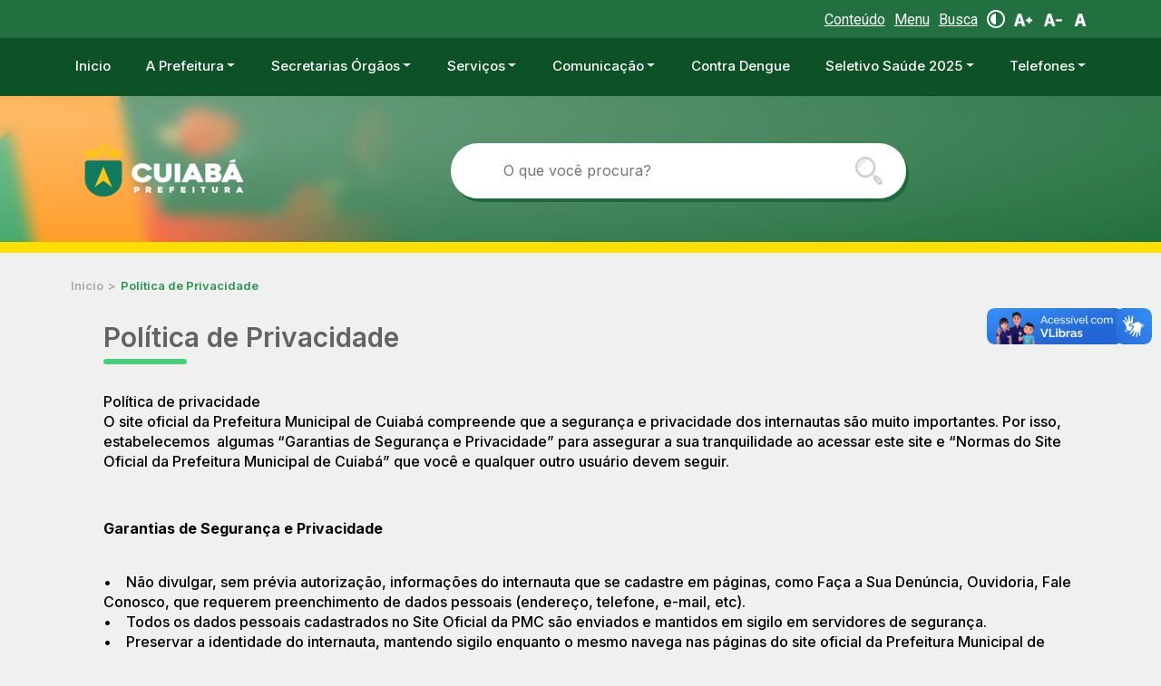

--- FILE ---
content_type: text/html;charset=utf-8
request_url: https://www.cuiaba.mt.gov.br/politica-de-privacidade
body_size: 6830
content:
<!doctype html>
<html lang="pt-br">

<head>

    <script async src="https://www.googletagmanager.com/gtag/js?id=UA-50258988-1"></script>
<script>
  window.dataLayer = window.dataLayer || [];
  function gtag(){dataLayer.push(arguments)};
  gtag('js', new Date());
  gtag('config', 'UA-50258988-1');
</script>
<!-- Google tag (gtag.js) -->
<script async src="https://www.googletagmanager.com/gtag/js?id=G-CEBP00WBJ3"></script>
<script>
  window.dataLayer = window.dataLayer || [];
  function gtag(){dataLayer.push(arguments);}
  gtag('js', new Date());

  gtag('config', 'G-CEBP00WBJ3');
</script>    
    
    <meta charset="utf-8">
    <meta name="viewport" content="width=device-width, initial-scale=1">

    <title>Política de Privacidade - Prefeitura de Cuiabá</title>
    <meta name="description" content="Pol&iacute;tica de privacidade
O site oficial da Prefeitura Municipal de Cuiab&aacute; compreende que a seguran&ccedil;a e privacidade dos..." />
    <meta name="keywords" content="Prefeitura, cuiaba, Mato Grosso, saúde, educação, infraestrutura " />

    <link rel="canonical" href="" />

    <link rel="icon" href="/site/assets/img/favicon.ico" />
    <meta property="og:image" content="/site/assets/img/prefeitura-cuiaba.png" />
    <link rel="preconnect" href="https://fonts.googleapis.com">
    <link rel="preconnect" href="https://fonts.gstatic.com" crossorigin>
    <link href="https://fonts.googleapis.com/css2?family=Inter:wght@400;500;600;700&family=Roboto:wght@400;500;700&display=swap" rel="stylesheet">
    
    <link rel="stylesheet" href="/site/assets/css/main.css">    

    <!-- <link rel="stylesheet" href="https://cdnjs.cloudflare.com/ajax/libs/fancybox/3.3.5/jquery.fancybox.css"> -->
    <!-- <link rel="stylesheet" href="https://cdnjs.cloudflare.com/ajax/libs/prefixfree/1.0.7/prefixfree.min.js"> -->
    <!-- <link rel="stylesheet" href="https://cdnjs.cloudflare.com/ajax/libs/lightbox2/2.10.0/css/lightbox.css" /> -->
    <!-- <link rel="stylesheet" href="https://cdn.jsdelivr.net/npm/bootstrap@5.3.1/dist/css/bootstrap.min.css" integrity="sha384-4bw+/aepP/YC94hEpVNVgiZdgIC5+VKNBQNGCHeKRQN+PtmoHDEXuppvnDJzQIu9" crossorigin="anonymous"> -->

    <script src="https://kit.fontawesome.com/2c4560b2cb.js" crossorigin="anonymous"></script>

     

</head>

<body>

         
<!-- ***** Preloader Start ***** -->
<div id="js-preloader" class="js-preloader d-flex flex-column align-items-center">
    <div class="preloader-logo">
        <img src="/site/assets/img/logo.png" alt="">
    </div>
    <div class="preloader-inner mt-4">
        <span class="dot"></span>
        <div class="dots">
            <span></span>
            <span></span>
            <span></span>
        </div>
    </div>
</div>

<!-- ***** Preloader End ***** -->
<header class="header">
    <div class="accessibility-nav">
        <div class="container d-flex align-items-center justify-content-end gap-2">      
            <div class="skip-to-main">
                <a href="#content" aria-label="Ir para conteudo">Conteúdo</a>
                <a href="#navbar" aria-label="Ir para menu">Menu</a>
                <a href="#search" aria-label="Ir para barra de busca">Busca</a>
            </div>
            <button class="toggle d-flex align-items-center" id="toggleContrast" title="Alto Contraste" data-bs-toggle="tooltip" data-bs-placement="bottom" data-bs-custom-class="custom-tooltip">
                <img src="/site/assets/img/contrast-toggle.png" alt="">
            </button>            
            <div class="font-increase">
                <button name="increase-font" id="increase-font" title="Aumentar fonte" data-bs-toggle="tooltip" data-bs-placement="bottom" data-bs-custom-class="custom-tooltip">
                    <img src="/site/assets/img/increasefont.png" alt="Aumentar Fonte">
                </button>
                <button name="decrease-font" id="decrease-font" title="Diminuir fonte" data-bs-toggle="tooltip" data-bs-placement="bottom" data-bs-custom-class="custom-tooltip">
                    <img src="/site/assets/img/decreasefont.png" alt="diminuir fonte">
                </button>
                <button name="default-font" id="default-font" title="Fonte padrão" data-bs-toggle="tooltip" data-bs-placement="bottom" data-bs-custom-class="custom-tooltip">
                    <img src="/site/assets/img/font.png" alt="fonte padrão">
                </button>
            </div>                
        </div>
    </div>
    <div class="topbar">
        <div class="container">
            <nav class="navbar navbar-expand-xl">
                <button class="navbar-toggler justify-content-end" type="button" data-bs-toggle="offcanvas" data-bs-target="#offcanvasNavbar" aria-controls="offcanvasNavbar" aria-expanded="false" aria-label="Mostrar barra de navegação">
                    <span>
                        <svg aria-hidden="true" focusable="false" data-prefix="fas" data-icon="bars" class="svg-inline--fa fa-bars fa-w-14 " role="img" xmlns="http://www.w3.org/2000/svg" viewBox="0 0 448 512">
                            <path fill="currentColor" d="M16 132h416c8.837 0 16-7.163 16-16V76c0-8.837-7.163-16-16-16H16C7.163 60 0 67.163 0 76v40c0 8.837 7.163 16 16 16zm0 160h416c8.837 0 16-7.163 16-16v-40c0-8.837-7.163-16-16-16H16c-8.837 0-16 7.163-16 16v40c0 8.837 7.163 16 16 16zm0 160h416c8.837 0 16-7.163 16-16v-40c0-8.837-7.163-16-16-16H16c-8.837 0-16 7.163-16 16v40c0 8.837 7.163 16 16 16z"></path>
                        </svg>
                    </span>
                </button>
                <div class="offcanvas offcanvas-start" id="offcanvasNavbar" >
                    <div class="offcanvas-header pt-5" data-bs-theme="dark">
                        <a class="navbar-brand ps-5" href="/">
                            <img alt="Ir para pagina inicial" src="/site/assets/img/logo.png">
                        </a>
                        <button type="button" class="btn-close me-4" data-bs-dismiss="offcanvas" aria-label="Fechar"></button>
                    </div>
                    <div class="offcanvas-body align-items-center">
                        <ul class="navbar-nav my-4 my-lg-0 w-100 gap-3 justify-content-between"><li class="nav-item mb-3 mb-xl-0 "><a class="nav-link" href="/" >Inicio</a></li><li class="nav-item mb-3 mb-xl-0 dropdown"><a class="nav-link dropdown-toggle" href="#" data-bs-toggle="dropdown" data-bs-auto-close="outside" role="button" data-bs-toggle="dropdown" aria-expanded="false">A Prefeitura</a><ul class="dropdown-menu"><li><a class="dropdown-item" href="https://cuiaba.mt.gov.br/a-prefeitura/o-prefeito" >O Prefeito</a></li><li><a class="dropdown-item" href="https://cuiaba.mt.gov.br/a-prefeitura/vice-prefeita" >Vice-Prefeita</a></li><li><a class="dropdown-item" href="/a-prefeitura/primeira-dama" >Primeira-dama</a></li><li><a class="dropdown-item" href="/a-prefeitura/equipe-de-governo" >Equipe de Governo</a></li></ul></li><li class="nav-item mb-3 mb-xl-0 dropdown"><a class="nav-link dropdown-toggle" href="#" data-bs-toggle="dropdown" data-bs-auto-close="outside" role="button" data-bs-toggle="dropdown" aria-expanded="false">Secretarias Órgãos</a><ul class="dropdown-menu"><li><a class="dropdown-item" href="/secretarias" >Secretarias</a></li><li><a class="dropdown-item" href="/orgaos" >Órgãos</a></li></ul></li><li class="nav-item mb-3 mb-xl-0 dropdown"><a class="nav-link dropdown-toggle" href="#" data-bs-toggle="dropdown" data-bs-auto-close="outside" role="button" data-bs-toggle="dropdown" aria-expanded="false">Serviços</a><ul class="dropdown-menu"><li><a class="dropdown-item" href="http://transparencia.cuiaba.mt.gov.br/portaltransparencia/transparencia/#/dados/dados-abertos" target="_blank">Dados Abertos</a></li><li><a class="dropdown-item" href="https://gazetamunicipal.cuiaba.mt.gov.br/" target="_blank">Gazeta Municipal</a></li><li><a class="dropdown-item" href="http://licitacao.cuiaba.mt.gov.br/licitacao/" target="_blank">Licitações</a></li><li><a class="dropdown-item" href="http://transparencia.cuiaba.mt.gov.br/portaltransparencia/transparencia/#/consulte-processo" target="_blank">Consulta de Processos</a></li><li><a class="dropdown-item" href="http://sistemas.cuiaba.mt.gov.br/portaldoservidor/portal/login.html#/main" target="_blank">Holerite</a></li><li><a class="dropdown-item" href="https://www.cuiaba.mt.gov.br/download.php?id=165547" target="_blank">Cartilha Eleitoral Servidor</a></li><li><a class="dropdown-item" href="http://lmc.cuiaba.mt.gov.br/index.jsp" target="_blank">Legislação</a></li><li><a class="dropdown-item" href="/servicos/servico-militar/" >Serviço Militar</a></li><li><a class="dropdown-item" href="http://ctr.cuiaba.mt.gov.br/" target="_blank">Controle de Resíduos</a></li><li><a class="dropdown-item" href="https://pontoweb.cuiaba.mt.gov.br/Account/Login.aspx" >Ponto Eletrônico</a></li><li><a class="dropdown-item" href="/servicos/categoria/cidadao" >Cidadão</a></li><li><a class="dropdown-item" href="/servicos/categoria/empresa" >Empresa</a></li><li><a class="dropdown-item" href="/servicos/categoria/servidor" >Servidor</a></li><li><a class="dropdown-item" href="/servicos/categoria/turista" >Turista</a></li></ul></li><li class="nav-item mb-3 mb-xl-0 dropdown"><a class="nav-link dropdown-toggle" href="#" data-bs-toggle="dropdown" data-bs-auto-close="outside" role="button" data-bs-toggle="dropdown" aria-expanded="false">Comunicação</a><ul class="dropdown-menu"><li><a class="dropdown-item" href="/noticias" >Notícias</a></li><li><a class="dropdown-item" href="/videos" target="_blank">Vídeos</a></li><li><a class="dropdown-item" href="/galeria-de-fotos" >Galeria de Fotos</a></li><li><a class="dropdown-item" href="/contatos" >Contatos</a></li></ul></li><li class="nav-item mb-3 mb-xl-0 "><a class="nav-link" href="https://cuiaba.mt.gov.br/contradengue" target="_blank">Contra Dengue</a></li><li class="nav-item mb-3 mb-xl-0 dropdown"><a class="nav-link dropdown-toggle" href="#" data-bs-toggle="dropdown" data-bs-auto-close="outside" role="button" data-bs-toggle="dropdown" aria-expanded="false">Seletivo Saúde 2025</a><ul class="dropdown-menu"><li><a class="dropdown-item" href="https://www.cuiaba.mt.gov.br/seletivosaude2025" target="_blank">Seletivo</a></li><li><a class="dropdown-item" href="https://cuiaba.mt.gov.br/storage/webdisco/2025/02/14/outros/2025-02-14-13-18-processo-seletivo-resultado-preliminar-67af7acfdffbb.pdf" target="_blank">Resultado Seletivo Saúde 2025</a></li></ul></li><li class="nav-item mb-3 mb-xl-0 dropdown"><a class="nav-link dropdown-toggle" href="#" data-bs-toggle="dropdown" data-bs-auto-close="outside" role="button" data-bs-toggle="dropdown" aria-expanded="false">Telefones</a><ul class="dropdown-menu"><li><a class="dropdown-item" href="https://cuiaba.mt.gov.br/telefones/secretarias" target="_blank">Telefone</a></li></ul></li></ul>                           
                    </div>
                    <div class="offcanvas-footer d-flex d-xl-none justify-content-center">
                        <ul class="d-flex align-items-center justify-content-between">
                            <li>
                                <a href="https://web.facebook.com/prefeituracba" target="_blank">
                                    <i class="fa-brands fa-facebook-f"></i>
                                    <span class="visually-hidden">facebook</span>
                                </a>
                            </li>
                            <li>
                                <a href="https://www.instagram.com/cuiabaprefeitura/?hl=pt-br" target="_blank">
                                    <i class="fa-brands fa-instagram"></i>
                                    <span class="visually-hidden">instagram</span>
                                </a>
                            </li>
                            <li>
                                <a href="https://twitter.com/prefeitura_CBA" target="_blank">
                                    <i class="fa-brands fa-twitter"></i>
                                    <span class="visually-hidden">twitter</span>
                                </a>
                            </li>
                            <li>
                                <a href="https://www.youtube.com/channel/UCtTjqXc-2aVT0d2oOq0dJ_Q" target="_blank">
                                    <i class="fa-brands fa-youtube"></i>
                                    <span class="visually-hidden">youtube</span>
                                </a>
                            </li>
                        </ul>
                    </div>
                </div>
            </nav>
        </div>
    </div>
    <div class="header-hero"> 
        <div class="bg-header-hero" >
            <img src="/site/assets/img/hero-bg.jpg" alt="">
        </div>
        <div class="container d-flex align-items-center justify-content-between flex-column flex-lg-row" >   
            <a class="navbar-brand  pb-5 pb-lg-0" href="/">
                <img alt="Ir para pagina inicial" src="/site/assets/img/logo.png">
            </a>
            <!-- Search -->
            <form action="/busca/noticias" class="search">
                <label for="search" class="visually-hidden">Procurar no site </label>
                <input type="search" id="search" name="s" id="search" aria-label="Barra de busca" placeholder="O que você procura?" value="">
                <button type="submit" class="btn-search" aria-label="Procurar no site">
                    <img src="/site/assets/img/lupa.png" alt="">
                </button>
            </form>
            <!-- Social -->
            <div class="social-header-hero ms-lg-0 ms-4 mt-5 mt-lg-0">
                <ul class="d-flex align-items-center justify-content-between gap-4">
                    <li>
                        <a class="topbar-list-social" href="https://web.facebook.com/prefeituracba" target="_blank">
                            <i class="fa-brands fa-facebook-f"></i>
                            <span class="visually-hidden">facebook</span>
                        </a>
                    </li>
                    <li>
                        <a class="topbar-list-social" href="https://www.instagram.com/cuiabaprefeitura/?hl=pt-br" target="_blank">
                            <i class="fa-brands fa-instagram"></i>
                            <span class="visually-hidden">instagram</span>
                        </a>
                    </li>
                    <li>
                        <a class="topbar-list-social" href="https://twitter.com/prefeitura_CBA" target="_blank">
                            <i class="fa-brands fa-twitter"></i>
                            <span class="visually-hidden">twitter</span>
                        </a>
                    </li>
                    <li>
                        <a class="topbar-list-social" href="https://www.youtube.com/channel/UCtTjqXc-2aVT0d2oOq0dJ_Q" target="_blank">
                            <i class="fa-brands fa-youtube"></i>
                            <span class="visually-hidden">youtube</span>
                        </a>
                    </li>
                </ul>
            </div>
        </div>
    </div>
</header>

<main id="content"> <!-- MAIN -->
    <section class="innerpage-services">
        <div class="container">
            <div class="navigation-breadcrumb">
                <nav style="--bs-breadcrumb-divider: '>';" aria-label="breadcrumb">
                    <ol class="breadcrumb">
                        <li class="breadcrumb-item">
                            <a href="/">Início</a>
                        </li>
                        <li class="breadcrumb-item active">
                            Política de Privacidade                        </li>
                    </ol>
                </nav>
            </div>
            <div class="content-wrapper">
                <div class="sidebar-wrapper">
                                                        </div>
                <div class="content-wrapper-text mt-5 mt-lg-0">
                    <h2>Política de Privacidade</h2>
                    <div><p>Pol&iacute;tica de privacidade<br />
O site oficial da Prefeitura Municipal de Cuiab&aacute; compreende que a seguran&ccedil;a e privacidade dos internautas s&atilde;o muito importantes. Por isso, estabelecemos &nbsp;algumas &ldquo;Garantias de Seguran&ccedil;a e Privacidade&rdquo; para assegurar a sua tranquilidade ao acessar este site e &ldquo;Normas do Site Oficial da Prefeitura Municipal de Cuiab&aacute;&rdquo; que voc&ecirc; e qualquer outro usu&aacute;rio devem seguir.</p>

<p>&nbsp;</p>

<p><strong>Garantias de Seguran&ccedil;a e Privacidade</strong></p>

<p><br />
&bull; &nbsp; &nbsp;N&atilde;o divulgar, sem pr&eacute;via autoriza&ccedil;&atilde;o, informa&ccedil;&otilde;es do internauta que se cadastre em p&aacute;ginas, como Fa&ccedil;a a Sua Den&uacute;ncia, Ouvidoria, Fale Conosco, que requerem preenchimento de dados pessoais (endere&ccedil;o, telefone, e-mail, etc).<br />
&bull; &nbsp; &nbsp;Todos os dados pessoais cadastrados no Site Oficial da PMC s&atilde;o enviados e mantidos em sigilo em servidores de seguran&ccedil;a.<br />
&bull; &nbsp; &nbsp;Preservar a identidade do internauta, mantendo sigilo enquanto o mesmo navega nas p&aacute;ginas do site oficial da Prefeitura Municipal de Cuiab&aacute;.<br />
&bull; &nbsp; &nbsp;Utilizar os cookies (informa&ccedil;&otilde;es enviadas pelo servidor do Site Oficial da Prefeitura ao computador do usu&aacute;rio, para identific&aacute;-lo) apenas para controle interno de audi&ecirc;ncia e de navega&ccedil;&atilde;o e nunca para controlar prefer&ecirc;ncias do internauta, salvo quando este desrespeitar alguma das normas de seguran&ccedil;a listadas acima ou espec&iacute;ficas de cada servi&ccedil;o. Voc&ecirc; n&atilde;o precisa aceitar os cookies.<br />
&bull; &nbsp; &nbsp;Para todas as normas acima &eacute; obrigat&oacute;rio que o usu&aacute;rio se comprometa a respeitar as &ldquo;Normas do Site Oficial da Prefeitura Municipal de Cuiab&aacute;&rdquo;.</p>

<p>&nbsp;</p>

<p><strong>Normas do Site Oficial da Prefeitura Municipal de Cuiab&aacute;</strong></p>

<p><br />
&bull; &nbsp; &nbsp;N&atilde;o transmitir ou divulgar amea&ccedil;as, pornografia infantil, material racista ou qualquer outro que viole a legisla&ccedil;&atilde;o em vigor no pa&iacute;s.<br />
&bull; &nbsp; &nbsp;N&atilde;o propagar v&iacute;rus de computador, programas invasivos (worms) ou outras formas de programas de computador, auto-replicantes ou n&atilde;o, que causem danos permanentes ou tempor&aacute;rios nos equipamentos do destinat&aacute;rio<br />
&bull; &nbsp; &nbsp;N&atilde;o transmitir tipos ou quantidades de dados que causem falhas em servi&ccedil;os ou equipamentos na rede do Site PMC ou na Internet<br />
&bull; &nbsp; &nbsp;N&atilde;o usar a rede para tentar e/ou realizar acesso n&atilde;o autorizado a dispositivos de comunica&ccedil;&atilde;o, informa&ccedil;&atilde;o ou computa&ccedil;&atilde;o<br />
&bull; &nbsp; &nbsp;N&atilde;o forjar endere&ccedil;os de m&aacute;quinas, de rede ou de correio eletr&ocirc;nico, na tentativa de responsabilizar terceiros ou ocultar a identidade ou autoria<br />
&bull; &nbsp; &nbsp;N&atilde;o destruir ou corromper dados e informa&ccedil;&otilde;es de outros usu&aacute;rios<br />
&bull; &nbsp; &nbsp;N&atilde;o violar a privacidade de outros usu&aacute;rios<br />
&bull; &nbsp; &nbsp;N&atilde;o distribuir, via correio eletr&ocirc;nico, grupos de discuss&atilde;o, f&oacute;runs e formas similares de comunica&ccedil;&atilde;o mensagens n&atilde;o solicitadas do tipo &#39;corrente&#39; e mensagens em massa, comerciais ou n&atilde;o<br />
&bull; &nbsp; &nbsp;N&atilde;o enviar grande quantidade de mensagens id&ecirc;nticas ao mesmo destinat&aacute;rio por correio eletr&ocirc;nico (mail bombing)<br />
&bull; &nbsp; &nbsp;N&atilde;o violar copyright ou direito autoral alheio reproduzindo material sem pr&eacute;via autoriza&ccedil;&atilde;o do Site Oficial PMC.</p>

<p>Deve ser ressaltado que quem desobedecer a uma dessas normas pode receber advert&ecirc;ncias e/ou ter o acesso ao site bloqueado. Se houver identifica&ccedil;&otilde;es de crimes previstos em lei, como pornografia infantil, o caso pode ser entregue &agrave;s autoridades de ordem judicial.</p>
</div>
                </div>
            </div>
        </div>
    </section>
</main>

  

<!-- FOOTER -->
<footer id="footer">
    <div class="container d-flex flex-column flex-lg-row justify-content-between gap-5 content-footer ps-3 pe-3 ps-sm-0 pe-sm-0 ">
        <div class="logo-rodape d-flex flex-column align-items-center d-lg-block ms-auto me-auto ms-sm-0 me-sm-0">
            <!-- Logo -->
            <a href="/">
                <img src="/site/assets/img/logo.png" alt="Ir para pagina inicial">
            </a>                
        </div>  
        <div class="endereco-rodape">
                        <!-- Endereço -->
            <address class="mb-3 d-flex gap-3">
                <p class="mb-0"> 
                    <a href="http://www.google.com/maps/place/-15.596459395555168,-56.09601370990276" target="_blank">
                        Praça Alencastro, nº 158  - Centro <br> Cuiabá-MT - 78005906                     </a>
                </p>
            </address>
            <!-- Horário de Funcionamento -->
            <div class="opening-hours"> 
                <p>Horário de Funcionamento:</p>     
                <span>08h às 12h | 14h às 18h</span>
            </div>     
        </div>
        <!-- Redes Sociais -->
        <div class="d-flex flex-column">
            <div class="social-rodape d-flex flex-column align-items-center align-items-sm-start" style="flex-flow: column;">
                <h3 class="text-uppercase" style="padding-bottom=8px;">
                    Redes Sociais
                </h3>

                <div class="footer-social">
                    <ul class="m-0 d-flex  align-items-left gap-2 justify-content-center justify-content-sm-start" style="flex-flow: column;">
                        <li>
                            <a href="https://web.facebook.com/prefeituracba" target="_blank">
                                <!-- <i aria-hidden="true" class="fa-brands fa-facebook-f"></i>
                                <span>Facebook</span> -->
                                <img src="https://img.icons8.com/ios_filled/512/FFFFFF/facebook.png" style="width:42px;">
                            </a>
    <a href="https://twitter.com/prefeitura_CBA" target="_blank">
                                <!-- <i aria-hidden="true" class="fa-brands fa-twitter"></i>
                                <span>Twitter</span> -->
                                <img src="https://upload.wikimedia.org/wikipedia/commons/thumb/0/0a/X_logo_2023_%28white%29.svg/250px-X_logo_2023_%28white%29.svg.png" style="width:40px; border-radius: 10px; padding: 4px; border: 3px solid white;">
                            </a>
                        </li>
                        <li>
                            <a href="https://www.instagram.com/cuiabaprefeitura/?hl=pt-br" target="_blank">
                                <!-- <i aria-hidden="true" class="fa-brands fa-instagram"></i>
                                <span>Instagram</span> -->
                                <img src="https://uxwing.com/wp-content/themes/uxwing/download/brands-and-social-media/instagram-white-icon.png" style="width:40px; padding:4px;">
                            </a>
    <a href="https://www.youtube.com/channel/UCtTjqXc-2aVT0d2oOq0dJ_Q" target="_blank">
                                <!-- <i aria-hidden="true" class="fa-brands fa-youtube"></i>
                                <span>Youtube</span> -->
                                <img src="https://uxwing.com/wp-content/themes/uxwing/download/brands-and-social-media/youtube-app-white-icon.png" style="width:40px; padding: 1px;">
                            </a>
                        </li>
                        
                        
                    </ul>
                </div>
            </div>
        </div>
        <!-- Contatos -->

        <div class="footer-whatsapp"> 
                                
                                    <div class="mb-4">
                        <h3 class="mb-3 pb-2 text-uppercase">
                            Recepção                        </h3>
                        <a href="tel:6533245611" target="_blank" class="d-flex align-items-center gap-3">
                            <i aria-hidden="true" class="fa-sharp fa-solid fa-phone-volume"></i>
                            <span class="visually-hidden">Recepção</span>
                            (65) 3324-5611                        </a>
                    </div>
                                                
                                    <div class="mb-4">
                        <h3 class="mb-3 pb-2 text-uppercase">
                            Recepção 2                        </h3>
                        <a href="tel:6533245613" target="_blank" class="d-flex align-items-center gap-3">
                            <i aria-hidden="true" class="fa-sharp fa-solid fa-phone-volume"></i>
                            <span class="visually-hidden">Recepção 2</span>
                             (65) 3324-5613                        </a>
                    </div>
                              
        </div>
        <div class="footer-whatsapp"> 
                                
                                    
                                                
                                    <div class="mb-4">
                        <h3 class="mb-3 pb-2 text-uppercase">
                            Gabinete do prefeito                        </h3>
                        <a href="tel:653324590333245904" target="_blank" class="d-flex align-items-center gap-3">
                            <i aria-hidden="true" class="fa-sharp fa-solid fa-phone-volume"></i>
                            <span class="visually-hidden">Gabinete do prefeito</span>
                             (65) 3324-5903 / 3324-5904                        </a>
                    </div>
                                                
                                    <div class="mb-4">
                        <h3 class="mb-3 pb-2 text-uppercase">
                            Gabinete vice-prefeito                        </h3>
                        <a href="tel:65332459186533245919" target="_blank" class="d-flex align-items-center gap-3">
                            <i aria-hidden="true" class="fa-sharp fa-solid fa-phone-volume"></i>
                            <span class="visually-hidden">Gabinete vice-prefeito</span>
                            (65) 3324-5918 / 65) 3324-5919                        </a>
                    </div>
                              
        </div>

        <!--
        <div class="footer-whatsapp"> 
                                
                                    <div class="mb-4">
                        <h3 class="mb-3 pb-2 text-uppercase">
                            Recepção                        </h3>
                        <a href="tel:6533245611" target="_blank" class="d-flex align-items-center gap-3">
                            <i aria-hidden="true" class="fa-sharp fa-solid fa-phone-volume"></i>
                            <span class="visually-hidden">Recepção</span>
                            (65) 3324-5611                        </a>
                    </div>
                                                
                                    <div class="mb-4">
                        <h3 class="mb-3 pb-2 text-uppercase">
                            Recepção 2                        </h3>
                        <a href="tel:6533245613" target="_blank" class="d-flex align-items-center gap-3">
                            <i aria-hidden="true" class="fa-sharp fa-solid fa-phone-volume"></i>
                            <span class="visually-hidden">Recepção 2</span>
                             (65) 3324-5613                        </a>
                    </div>
                                                
                                    <div class="mb-4">
                        <h3 class="mb-3 pb-2 text-uppercase">
                            Gabinete do prefeito                        </h3>
                        <a href="tel:653324590333245904" target="_blank" class="d-flex align-items-center gap-3">
                            <i aria-hidden="true" class="fa-sharp fa-solid fa-phone-volume"></i>
                            <span class="visually-hidden">Gabinete do prefeito</span>
                             (65) 3324-5903 / 3324-5904                        </a>
                    </div>
                                                
                                    <div class="mb-4">
                        <h3 class="mb-3 pb-2 text-uppercase">
                            Gabinete vice-prefeito                        </h3>
                        <a href="tel:65332459186533245919" target="_blank" class="d-flex align-items-center gap-3">
                            <i aria-hidden="true" class="fa-sharp fa-solid fa-phone-volume"></i>
                            <span class="visually-hidden">Gabinete vice-prefeito</span>
                            (65) 3324-5918 / 65) 3324-5919                        </a>
                    </div>
                              
        </div>
        -->    
    </div>

    <div class="menu-rodape">
        <div class="container mb-5">
            <ul class="m-0 d-flex flex-column flex-lg-row justify-content-between gap-3 text-center text-lg-start""><li class="nav-item mb-3 mb-xl-0 "><a class="link-item" href="/" >Inicio</a></li><li class="nav-item mb-3 mb-xl-0 dropdown"><button class="dropdown-toggle" type="button" data-bs-toggle="dropdown" aria-expanded="true" style="pointer-events: none;">A Prefeitura</button><ul class="dropdown-menu show position-relative d-flex flex-column pt-1 text-center text-lg-start"><li><a class="dropdown-item pb-1 link-item" href="https://cuiaba.mt.gov.br/a-prefeitura/o-prefeito" >O Prefeito</a></li><li><a class="dropdown-item pb-1 link-item" href="https://cuiaba.mt.gov.br/a-prefeitura/vice-prefeita" >Vice-Prefeita</a></li><li><a class="dropdown-item pb-1 link-item" href="/a-prefeitura/primeira-dama" >Primeira-dama</a></li><li><a class="dropdown-item pb-1 link-item" href="/a-prefeitura/equipe-de-governo" >Equipe de Governo</a></li></ul></li><li class="nav-item mb-3 mb-xl-0 dropdown"><button class="dropdown-toggle" type="button" data-bs-toggle="dropdown" aria-expanded="true" style="pointer-events: none;">Secretarias Órgãos</button><ul class="dropdown-menu show position-relative d-flex flex-column pt-1 text-center text-lg-start"><li><a class="dropdown-item pb-1 link-item" href="/secretarias" >Secretarias</a></li><li><a class="dropdown-item pb-1 link-item" href="/orgaos" >Órgãos</a></li></ul></li><li class="nav-item mb-3 mb-xl-0 dropdown"><button class="dropdown-toggle" type="button" data-bs-toggle="dropdown" aria-expanded="true" style="pointer-events: none;">Serviços</button><ul class="dropdown-menu show position-relative d-flex flex-column pt-1 text-center text-lg-start"><li><a class="dropdown-item pb-1 link-item" href="http://transparencia.cuiaba.mt.gov.br/portaltransparencia/transparencia/#/dados/dados-abertos" target="_blank">Dados Abertos</a></li><li><a class="dropdown-item pb-1 link-item" href="https://gazetamunicipal.cuiaba.mt.gov.br/" target="_blank">Gazeta Municipal</a></li><li><a class="dropdown-item pb-1 link-item" href="http://licitacao.cuiaba.mt.gov.br/licitacao/" target="_blank">Licitações</a></li><li><a class="dropdown-item pb-1 link-item" href="http://transparencia.cuiaba.mt.gov.br/portaltransparencia/transparencia/#/consulte-processo" target="_blank">Consulta de Processos</a></li><li><a class="dropdown-item pb-1 link-item" href="http://sistemas.cuiaba.mt.gov.br/portaldoservidor/portal/login.html#/main" target="_blank">Holerite</a></li><li><a class="dropdown-item pb-1 link-item" href="https://www.cuiaba.mt.gov.br/download.php?id=165547" target="_blank">Cartilha Eleitoral Servidor</a></li><li><a class="dropdown-item pb-1 link-item" href="http://lmc.cuiaba.mt.gov.br/index.jsp" target="_blank">Legislação</a></li><li><a class="dropdown-item pb-1 link-item" href="/servicos/servico-militar/" >Serviço Militar</a></li><li><a class="dropdown-item pb-1 link-item" href="http://ctr.cuiaba.mt.gov.br/" target="_blank">Controle de Resíduos</a></li><li><a class="dropdown-item pb-1 link-item" href="https://pontoweb.cuiaba.mt.gov.br/Account/Login.aspx" >Ponto Eletrônico</a></li><li><a class="dropdown-item pb-1 link-item" href="/servicos/categoria/cidadao" >Cidadão</a></li><li><a class="dropdown-item pb-1 link-item" href="/servicos/categoria/empresa" >Empresa</a></li><li><a class="dropdown-item pb-1 link-item" href="/servicos/categoria/servidor" >Servidor</a></li><li><a class="dropdown-item pb-1 link-item" href="/servicos/categoria/turista" >Turista</a></li></ul></li><li class="nav-item mb-3 mb-xl-0 dropdown"><button class="dropdown-toggle" type="button" data-bs-toggle="dropdown" aria-expanded="true" style="pointer-events: none;">Comunicação</button><ul class="dropdown-menu show position-relative d-flex flex-column pt-1 text-center text-lg-start"><li><a class="dropdown-item pb-1 link-item" href="/noticias" >Notícias</a></li><li><a class="dropdown-item pb-1 link-item" href="/videos" target="_blank">Vídeos</a></li><li><a class="dropdown-item pb-1 link-item" href="/galeria-de-fotos" >Galeria de Fotos</a></li><li><a class="dropdown-item pb-1 link-item" href="/contatos" >Contatos</a></li></ul></li><li class="nav-item mb-3 mb-xl-0 "><a class="link-item" href="https://cuiaba.mt.gov.br/contradengue" target="_blank">Contra Dengue</a></li><li class="nav-item mb-3 mb-xl-0 dropdown"><button class="dropdown-toggle" type="button" data-bs-toggle="dropdown" aria-expanded="true" style="pointer-events: none;">Seletivo Saúde 2025</button><ul class="dropdown-menu show position-relative d-flex flex-column pt-1 text-center text-lg-start"><li><a class="dropdown-item pb-1 link-item" href="https://www.cuiaba.mt.gov.br/seletivosaude2025" target="_blank">Seletivo</a></li><li><a class="dropdown-item pb-1 link-item" href="https://cuiaba.mt.gov.br/storage/webdisco/2025/02/14/outros/2025-02-14-13-18-processo-seletivo-resultado-preliminar-67af7acfdffbb.pdf" target="_blank">Resultado Seletivo Saúde 2025</a></li></ul></li><li class="nav-item mb-3 mb-xl-0 dropdown"><button class="dropdown-toggle" type="button" data-bs-toggle="dropdown" aria-expanded="true" style="pointer-events: none;">Telefones</button><ul class="dropdown-menu show position-relative d-flex flex-column pt-1 text-center text-lg-start"><li><a class="dropdown-item pb-1 link-item" href="https://cuiaba.mt.gov.br/telefones/secretarias" target="_blank">Telefone</a></li></ul></li></ul>        </div>
    </div>
    <div class="copyright">
        <div class="container d-flex flex-column flex-lg-row justify-content-between align-items-center" >
            <span class="text-center ">© 2026 Prefeitura de Cuiabá - Todos os direitos reservados</span>
            <div class="list-copyright ms-lg-auto me-lg-5 mt-4 mb-4 mt-lg-0 mb-lg-0">
                <a href="/politica-de-privacidade">Política de privacidade</a>
            </div>          
        </div>
    </div>    
</footer><!-- FOOTER -->

<!-- Scripts -->
<!-- <script src="site/assets/js/imagesloaded.js"></script>
<script src="site/assets/js/main.js"></script>
<script src="site/assets/js/accessibility.js"></script> -->

<script src="/site/assets/js/bundle.js?v1234"></script>

<!-- VLIBRAS -->
<div vw class="enabled">
    <div vw-access-button class="active"></div>
    <div vw-plugin-wrapper>
        <div class="vw-plugin-top-wrapper"></div>
    </div>
</div>
<script src="https://vlibras.gov.br/app/vlibras-plugin.js"></script>
<script>
    new window.VLibras.Widget('https://vlibras.gov.br/app');
</script>
<!-- VLIBRAS -->

</body>
</html>



--- FILE ---
content_type: text/css
request_url: https://www.cuiaba.mt.gov.br/site/assets/css/main.css
body_size: 51285
content:
@charset "UTF-8";
/********** Imports *********/
/*!
 * Bootstrap  v5.3.1 (https://getbootstrap.com/)
 * Copyright 2011-2023 The Bootstrap Authors
 * Licensed under MIT (https://github.com/twbs/bootstrap/blob/main/LICENSE)
 */
:root,
[data-bs-theme=light] {
  --bs-blue: #0d6efd;
  --bs-indigo: #6610f2;
  --bs-purple: #6f42c1;
  --bs-pink: #d63384;
  --bs-red: #dc3545;
  --bs-orange: #fd7e14;
  --bs-yellow: #ffc107;
  --bs-green: #198754;
  --bs-teal: #20c997;
  --bs-cyan: #0dcaf0;
  --bs-black: #000;
  --bs-white: #fff;
  --bs-gray: #6c757d;
  --bs-gray-dark: #343a40;
  --bs-gray-100: #f8f9fa;
  --bs-gray-200: #e9ecef;
  --bs-gray-300: #dee2e6;
  --bs-gray-400: #ced4da;
  --bs-gray-500: #adb5bd;
  --bs-gray-600: #6c757d;
  --bs-gray-700: #495057;
  --bs-gray-800: #343a40;
  --bs-gray-900: #212529;
  --bs-primary: #0d6efd;
  --bs-secondary: #6c757d;
  --bs-success: #198754;
  --bs-info: #0dcaf0;
  --bs-warning: #ffc107;
  --bs-danger: #dc3545;
  --bs-light: #f8f9fa;
  --bs-dark: #212529;
  --bs-primary-rgb: 13, 110, 253;
  --bs-secondary-rgb: 108, 117, 125;
  --bs-success-rgb: 25, 135, 84;
  --bs-info-rgb: 13, 202, 240;
  --bs-warning-rgb: 255, 193, 7;
  --bs-danger-rgb: 220, 53, 69;
  --bs-light-rgb: 248, 249, 250;
  --bs-dark-rgb: 33, 37, 41;
  --bs-primary-text-emphasis: #052c65;
  --bs-secondary-text-emphasis: #2b2f32;
  --bs-success-text-emphasis: #0a3622;
  --bs-info-text-emphasis: #055160;
  --bs-warning-text-emphasis: #664d03;
  --bs-danger-text-emphasis: #58151c;
  --bs-light-text-emphasis: #495057;
  --bs-dark-text-emphasis: #495057;
  --bs-primary-bg-subtle: #cfe2ff;
  --bs-secondary-bg-subtle: #e2e3e5;
  --bs-success-bg-subtle: #d1e7dd;
  --bs-info-bg-subtle: #cff4fc;
  --bs-warning-bg-subtle: #fff3cd;
  --bs-danger-bg-subtle: #f8d7da;
  --bs-light-bg-subtle: #fcfcfd;
  --bs-dark-bg-subtle: #ced4da;
  --bs-primary-border-subtle: #9ec5fe;
  --bs-secondary-border-subtle: #c4c8cb;
  --bs-success-border-subtle: #a3cfbb;
  --bs-info-border-subtle: #9eeaf9;
  --bs-warning-border-subtle: #ffe69c;
  --bs-danger-border-subtle: #f1aeb5;
  --bs-light-border-subtle: #e9ecef;
  --bs-dark-border-subtle: #adb5bd;
  --bs-white-rgb: 255, 255, 255;
  --bs-black-rgb: 0, 0, 0;
  --bs-font-sans-serif: system-ui, -apple-system, "Segoe UI", Roboto, "Helvetica Neue", "Noto Sans", "Liberation Sans", Arial, sans-serif, "Apple Color Emoji", "Segoe UI Emoji", "Segoe UI Symbol", "Noto Color Emoji";
  --bs-font-monospace: SFMono-Regular, Menlo, Monaco, Consolas, "Liberation Mono", "Courier New", monospace;
  --bs-gradient: linear-gradient(180deg, rgba(255, 255, 255, 0.15), rgba(255, 255, 255, 0));
  --bs-body-font-family: var(--bs-font-sans-serif);
  --bs-body-font-size: 1rem;
  --bs-body-font-weight: 400;
  --bs-body-line-height: 1.5;
  --bs-body-color: #212529;
  --bs-body-color-rgb: 33, 37, 41;
  --bs-body-bg: #fff;
  --bs-body-bg-rgb: 255, 255, 255;
  --bs-emphasis-color: #000;
  --bs-emphasis-color-rgb: 0, 0, 0;
  --bs-secondary-color: rgba(33, 37, 41, 0.75);
  --bs-secondary-color-rgb: 33, 37, 41;
  --bs-secondary-bg: #e9ecef;
  --bs-secondary-bg-rgb: 233, 236, 239;
  --bs-tertiary-color: rgba(33, 37, 41, 0.5);
  --bs-tertiary-color-rgb: 33, 37, 41;
  --bs-tertiary-bg: #f8f9fa;
  --bs-tertiary-bg-rgb: 248, 249, 250;
  --bs-heading-color: inherit;
  --bs-link-color: #0d6efd;
  --bs-link-color-rgb: 13, 110, 253;
  --bs-link-decoration: underline;
  --bs-link-hover-color: #0a58ca;
  --bs-link-hover-color-rgb: 10, 88, 202;
  --bs-code-color: #d63384;
  --bs-highlight-bg: #fff3cd;
  --bs-border-width: 1px;
  --bs-border-style: solid;
  --bs-border-color: #dee2e6;
  --bs-border-color-translucent: rgba(0, 0, 0, 0.175);
  --bs-border-radius: 0.375rem;
  --bs-border-radius-sm: 0.25rem;
  --bs-border-radius-lg: 0.5rem;
  --bs-border-radius-xl: 1rem;
  --bs-border-radius-xxl: 2rem;
  --bs-border-radius-2xl: var(--bs-border-radius-xxl);
  --bs-border-radius-pill: 50rem;
  --bs-box-shadow: 0 0.5rem 1rem rgba(0, 0, 0, 0.15);
  --bs-box-shadow-sm: 0 0.125rem 0.25rem rgba(0, 0, 0, 0.075);
  --bs-box-shadow-lg: 0 1rem 3rem rgba(0, 0, 0, 0.175);
  --bs-box-shadow-inset: inset 0 1px 2px rgba(0, 0, 0, 0.075);
  --bs-focus-ring-width: 0.25rem;
  --bs-focus-ring-opacity: 0.25;
  --bs-focus-ring-color: rgba(13, 110, 253, 0.25);
  --bs-form-valid-color: #198754;
  --bs-form-valid-border-color: #198754;
  --bs-form-invalid-color: #dc3545;
  --bs-form-invalid-border-color: #dc3545;
}

[data-bs-theme=dark] {
  color-scheme: dark;
  --bs-body-color: #dee2e6;
  --bs-body-color-rgb: 222, 226, 230;
  --bs-body-bg: #212529;
  --bs-body-bg-rgb: 33, 37, 41;
  --bs-emphasis-color: #fff;
  --bs-emphasis-color-rgb: 255, 255, 255;
  --bs-secondary-color: rgba(222, 226, 230, 0.75);
  --bs-secondary-color-rgb: 222, 226, 230;
  --bs-secondary-bg: #343a40;
  --bs-secondary-bg-rgb: 52, 58, 64;
  --bs-tertiary-color: rgba(222, 226, 230, 0.5);
  --bs-tertiary-color-rgb: 222, 226, 230;
  --bs-tertiary-bg: #2b3035;
  --bs-tertiary-bg-rgb: 43, 48, 53;
  --bs-primary-text-emphasis: #6ea8fe;
  --bs-secondary-text-emphasis: #a7acb1;
  --bs-success-text-emphasis: #75b798;
  --bs-info-text-emphasis: #6edff6;
  --bs-warning-text-emphasis: #ffda6a;
  --bs-danger-text-emphasis: #ea868f;
  --bs-light-text-emphasis: #f8f9fa;
  --bs-dark-text-emphasis: #dee2e6;
  --bs-primary-bg-subtle: #031633;
  --bs-secondary-bg-subtle: #161719;
  --bs-success-bg-subtle: #051b11;
  --bs-info-bg-subtle: #032830;
  --bs-warning-bg-subtle: #332701;
  --bs-danger-bg-subtle: #2c0b0e;
  --bs-light-bg-subtle: #343a40;
  --bs-dark-bg-subtle: #1a1d20;
  --bs-primary-border-subtle: #084298;
  --bs-secondary-border-subtle: #41464b;
  --bs-success-border-subtle: #0f5132;
  --bs-info-border-subtle: #087990;
  --bs-warning-border-subtle: #997404;
  --bs-danger-border-subtle: #842029;
  --bs-light-border-subtle: #495057;
  --bs-dark-border-subtle: #343a40;
  --bs-heading-color: inherit;
  --bs-link-color: #6ea8fe;
  --bs-link-hover-color: #8bb9fe;
  --bs-link-color-rgb: 110, 168, 254;
  --bs-link-hover-color-rgb: 139, 185, 254;
  --bs-code-color: #e685b5;
  --bs-border-color: #495057;
  --bs-border-color-translucent: rgba(255, 255, 255, 0.15);
  --bs-form-valid-color: #75b798;
  --bs-form-valid-border-color: #75b798;
  --bs-form-invalid-color: #ea868f;
  --bs-form-invalid-border-color: #ea868f;
}

*,
*::before,
*::after {
  box-sizing: border-box;
}

@media (prefers-reduced-motion: no-preference) {
  :root {
    scroll-behavior: smooth;
  }
}

body {
  margin: 0;
  font-family: var(--bs-body-font-family);
  font-size: var(--bs-body-font-size);
  font-weight: var(--bs-body-font-weight);
  line-height: var(--bs-body-line-height);
  color: var(--bs-body-color);
  text-align: var(--bs-body-text-align);
  background-color: var(--bs-body-bg);
  -webkit-text-size-adjust: 100%;
  -webkit-tap-highlight-color: rgba(0, 0, 0, 0);
}

hr {
  margin: 1.6rem 0;
  color: inherit;
  border: 0;
  border-top: var(--bs-border-width) solid;
  opacity: 0.25;
}

h6, .h6, h5, .h5, h4, .h4, h3, .h3, h2, .h2, h1, .h1 {
  margin-top: 0;
  margin-bottom: 0.8rem;
  font-weight: 500;
  line-height: 1.2;
  color: var(--bs-heading-color);
}

h1, .h1 {
  font-size: calc(1.375rem + 1.5vw);
}
@media (min-width: 1200px) {
  h1, .h1 {
    font-size: 2.5rem;
  }
}

h2, .h2 {
  font-size: calc(1.325rem + 0.9vw);
}
@media (min-width: 1200px) {
  h2, .h2 {
    font-size: 2rem;
  }
}

h3, .h3 {
  font-size: calc(1.3rem + 0.6vw);
}
@media (min-width: 1200px) {
  h3, .h3 {
    font-size: 1.75rem;
  }
}

h4, .h4 {
  font-size: calc(1.275rem + 0.3vw);
}
@media (min-width: 1200px) {
  h4, .h4 {
    font-size: 1.5rem;
  }
}

h5, .h5 {
  font-size: 1.25rem;
}

h6, .h6 {
  font-size: 1rem;
}

p {
  margin-top: 0;
  margin-bottom: 1rem;
}

abbr[title] {
  text-decoration: underline dotted;
  cursor: help;
  text-decoration-skip-ink: none;
}

address {
  margin-bottom: 1rem;
  font-style: normal;
  line-height: inherit;
}

ol,
ul {
  padding-left: 2rem;
}

ol,
ul,
dl {
  margin-top: 0;
  margin-bottom: 1rem;
}

ol ol,
ul ul,
ol ul,
ul ol {
  margin-bottom: 0;
}

dt {
  font-weight: 700;
}

dd {
  margin-bottom: 0.5rem;
  margin-left: 0;
}

blockquote {
  margin: 0 0 1rem;
}

b,
strong {
  font-weight: bolder;
}

small, .small {
  font-size: 0.875em;
}

mark, .mark {
  padding: 0.1875em;
  background-color: var(--bs-highlight-bg);
}

sub,
sup {
  position: relative;
  font-size: 0.75em;
  line-height: 0;
  vertical-align: baseline;
}

sub {
  bottom: -0.25em;
}

sup {
  top: -0.5em;
}

a {
  color: rgba(var(--bs-link-color-rgb), var(--bs-link-opacity, 1));
  text-decoration: underline;
}
a:hover {
  --bs-link-color-rgb: var(--bs-link-hover-color-rgb);
}

a:not([href]):not([class]), a:not([href]):not([class]):hover {
  color: inherit;
  text-decoration: none;
}

pre,
code,
kbd,
samp {
  font-family: var(--bs-font-monospace);
  font-size: 1em;
}

pre {
  display: block;
  margin-top: 0;
  margin-bottom: 1rem;
  overflow: auto;
  font-size: 0.875em;
}
pre code {
  font-size: inherit;
  color: inherit;
  word-break: normal;
}

code {
  font-size: 0.875em;
  color: var(--bs-code-color);
  word-wrap: break-word;
}
a > code {
  color: inherit;
}

kbd {
  padding: 0.1875rem 0.375rem;
  font-size: 0.875em;
  color: var(--bs-body-bg);
  background-color: var(--bs-body-color);
  border-radius: 0.25rem;
}
kbd kbd {
  padding: 0;
  font-size: 1em;
}

figure {
  margin: 0 0 1rem;
}

img,
svg {
  vertical-align: middle;
}

table {
  caption-side: bottom;
  border-collapse: collapse;
}

caption {
  padding-top: 0.5rem;
  padding-bottom: 0.5rem;
  color: var(--bs-secondary-color);
  text-align: left;
}

th {
  text-align: inherit;
  text-align: -webkit-match-parent;
}

thead,
tbody,
tfoot,
tr,
td,
th {
  border-color: inherit;
  border-style: solid;
  border-width: 0;
}

label {
  display: inline-block;
}

button {
  border-radius: 0;
}

button:focus:not(:focus-visible) {
  outline: 0;
}

input,
button,
select,
optgroup,
textarea {
  margin: 0;
  font-family: inherit;
  font-size: inherit;
  line-height: inherit;
}

button,
select {
  text-transform: none;
}

[role=button] {
  cursor: pointer;
}

select {
  word-wrap: normal;
}
select:disabled {
  opacity: 1;
}

[list]:not([type=date]):not([type=datetime-local]):not([type=month]):not([type=week]):not([type=time])::-webkit-calendar-picker-indicator {
  display: none !important;
}

button,
[type=button],
[type=reset],
[type=submit] {
  -webkit-appearance: button;
}
button:not(:disabled),
[type=button]:not(:disabled),
[type=reset]:not(:disabled),
[type=submit]:not(:disabled) {
  cursor: pointer;
}

::-moz-focus-inner {
  padding: 0;
  border-style: none;
}

textarea {
  resize: vertical;
}

fieldset {
  min-width: 0;
  padding: 0;
  margin: 0;
  border: 0;
}

legend {
  float: left;
  width: 100%;
  padding: 0;
  margin-bottom: 0.5rem;
  font-size: calc(1.275rem + 0.3vw);
  line-height: inherit;
}
@media (min-width: 1200px) {
  legend {
    font-size: 1.5rem;
  }
}
legend + * {
  clear: left;
}

::-webkit-datetime-edit-fields-wrapper,
::-webkit-datetime-edit-text,
::-webkit-datetime-edit-minute,
::-webkit-datetime-edit-hour-field,
::-webkit-datetime-edit-day-field,
::-webkit-datetime-edit-month-field,
::-webkit-datetime-edit-year-field {
  padding: 0;
}

::-webkit-inner-spin-button {
  height: auto;
}

[type=search] {
  -webkit-appearance: textfield;
  outline-offset: -2px;
}

/* rtl:raw:
[type="tel"],
[type="url"],
[type="email"],
[type="number"] {
  direction: ltr;
}
*/
::-webkit-search-decoration {
  -webkit-appearance: none;
}

::-webkit-color-swatch-wrapper {
  padding: 0;
}

::file-selector-button {
  font: inherit;
  -webkit-appearance: button;
}

output {
  display: inline-block;
}

iframe {
  border: 0;
}

summary {
  display: list-item;
  cursor: pointer;
}

progress {
  vertical-align: baseline;
}

[hidden] {
  display: none !important;
}

.lead {
  font-size: 1.25rem;
  font-weight: 300;
}

.display-1 {
  font-size: calc(1.625rem + 4.5vw);
  font-weight: 300;
  line-height: 1.2;
}
@media (min-width: 1200px) {
  .display-1 {
    font-size: 5rem;
  }
}

.display-2 {
  font-size: calc(1.575rem + 3.9vw);
  font-weight: 300;
  line-height: 1.2;
}
@media (min-width: 1200px) {
  .display-2 {
    font-size: 4.5rem;
  }
}

.display-3 {
  font-size: calc(1.525rem + 3.3vw);
  font-weight: 300;
  line-height: 1.2;
}
@media (min-width: 1200px) {
  .display-3 {
    font-size: 4rem;
  }
}

.display-4 {
  font-size: calc(1.475rem + 2.7vw);
  font-weight: 300;
  line-height: 1.2;
}
@media (min-width: 1200px) {
  .display-4 {
    font-size: 3.5rem;
  }
}

.display-5 {
  font-size: calc(1.425rem + 2.1vw);
  font-weight: 300;
  line-height: 1.2;
}
@media (min-width: 1200px) {
  .display-5 {
    font-size: 3rem;
  }
}

.display-6 {
  font-size: calc(1.375rem + 1.5vw);
  font-weight: 300;
  line-height: 1.2;
}
@media (min-width: 1200px) {
  .display-6 {
    font-size: 2.5rem;
  }
}

.list-unstyled {
  padding-left: 0;
  list-style: none;
}

.list-inline {
  padding-left: 0;
  list-style: none;
}

.list-inline-item {
  display: inline-block;
}
.list-inline-item:not(:last-child) {
  margin-right: 0.5rem;
}

.initialism {
  font-size: 0.875em;
  text-transform: uppercase;
}

.blockquote {
  margin-bottom: 1.6rem;
  font-size: 1.25rem;
}
.blockquote > :last-child {
  margin-bottom: 0;
}

.blockquote-footer {
  margin-top: -1.6rem;
  margin-bottom: 1.6rem;
  font-size: 0.875em;
  color: #6c757d;
}
.blockquote-footer::before {
  content: "— ";
}

.img-fluid {
  max-width: 100%;
  height: auto;
}

.img-thumbnail {
  padding: 0.25rem;
  background-color: var(--bs-body-bg);
  border: var(--bs-border-width) solid var(--bs-border-color);
  border-radius: var(--bs-border-radius);
  max-width: 100%;
  height: auto;
}

.figure {
  display: inline-block;
}

.figure-img {
  margin-bottom: 0.8rem;
  line-height: 1;
}

.figure-caption {
  font-size: 0.875em;
  color: var(--bs-secondary-color);
}

.container,
.container-fluid,
.container-xxl,
.container-xl,
.container-lg,
.container-md,
.container-sm {
  --bs-gutter-x: 1.5rem;
  --bs-gutter-y: 0;
  width: 100%;
  padding-right: calc(var(--bs-gutter-x) * 0.5);
  padding-left: calc(var(--bs-gutter-x) * 0.5);
  margin-right: auto;
  margin-left: auto;
}

@media (min-width: 576px) {
  .container-sm, .container {
    max-width: 540px;
  }
}
@media (min-width: 768px) {
  .container-md, .container-sm, .container {
    max-width: 720px;
  }
}
@media (min-width: 992px) {
  .container-lg, .container-md, .container-sm, .container {
    max-width: 960px;
  }
}
@media (min-width: 1200px) {
  .container-xl, .container-lg, .container-md, .container-sm, .container {
    max-width: 1140px;
  }
}
@media (min-width: 1400px) {
  .container-xxl, .container-xl, .container-lg, .container-md, .container-sm, .container {
    max-width: 1320px;
  }
}
:root {
  --bs-breakpoint-xs: 0;
  --bs-breakpoint-sm: 576px;
  --bs-breakpoint-md: 768px;
  --bs-breakpoint-lg: 992px;
  --bs-breakpoint-xl: 1200px;
  --bs-breakpoint-xxl: 1400px;
}

.row {
  --bs-gutter-x: 1.5rem;
  --bs-gutter-y: 0;
  display: flex;
  flex-wrap: wrap;
  margin-top: calc(-1 * var(--bs-gutter-y));
  margin-right: calc(-0.5 * var(--bs-gutter-x));
  margin-left: calc(-0.5 * var(--bs-gutter-x));
}
.row > * {
  flex-shrink: 0;
  width: 100%;
  max-width: 100%;
  padding-right: calc(var(--bs-gutter-x) * 0.5);
  padding-left: calc(var(--bs-gutter-x) * 0.5);
  margin-top: var(--bs-gutter-y);
}

.col {
  flex: 1 0 0%;
}

.row-cols-auto > * {
  flex: 0 0 auto;
  width: auto;
}

.row-cols-1 > * {
  flex: 0 0 auto;
  width: 100%;
}

.row-cols-2 > * {
  flex: 0 0 auto;
  width: 50%;
}

.row-cols-3 > * {
  flex: 0 0 auto;
  width: 33.3333333333%;
}

.row-cols-4 > * {
  flex: 0 0 auto;
  width: 25%;
}

.row-cols-5 > * {
  flex: 0 0 auto;
  width: 20%;
}

.row-cols-6 > * {
  flex: 0 0 auto;
  width: 16.6666666667%;
}

.col-auto {
  flex: 0 0 auto;
  width: auto;
}

.col-1 {
  flex: 0 0 auto;
  width: 8.33333333%;
}

.col-2 {
  flex: 0 0 auto;
  width: 16.66666667%;
}

.col-3 {
  flex: 0 0 auto;
  width: 25%;
}

.col-4 {
  flex: 0 0 auto;
  width: 33.33333333%;
}

.col-5 {
  flex: 0 0 auto;
  width: 41.66666667%;
}

.col-6 {
  flex: 0 0 auto;
  width: 50%;
}

.col-7 {
  flex: 0 0 auto;
  width: 58.33333333%;
}

.col-8 {
  flex: 0 0 auto;
  width: 66.66666667%;
}

.col-9 {
  flex: 0 0 auto;
  width: 75%;
}

.col-10 {
  flex: 0 0 auto;
  width: 83.33333333%;
}

.col-11 {
  flex: 0 0 auto;
  width: 91.66666667%;
}

.col-12 {
  flex: 0 0 auto;
  width: 100%;
}

.offset-1 {
  margin-left: 8.33333333%;
}

.offset-2 {
  margin-left: 16.66666667%;
}

.offset-3 {
  margin-left: 25%;
}

.offset-4 {
  margin-left: 33.33333333%;
}

.offset-5 {
  margin-left: 41.66666667%;
}

.offset-6 {
  margin-left: 50%;
}

.offset-7 {
  margin-left: 58.33333333%;
}

.offset-8 {
  margin-left: 66.66666667%;
}

.offset-9 {
  margin-left: 75%;
}

.offset-10 {
  margin-left: 83.33333333%;
}

.offset-11 {
  margin-left: 91.66666667%;
}

.g-0,
.gx-0 {
  --bs-gutter-x: 0;
}

.g-0,
.gy-0 {
  --bs-gutter-y: 0;
}

.g-1,
.gx-1 {
  --bs-gutter-x: 0.4rem;
}

.g-1,
.gy-1 {
  --bs-gutter-y: 0.4rem;
}

.g-2,
.gx-2 {
  --bs-gutter-x: 0.8rem;
}

.g-2,
.gy-2 {
  --bs-gutter-y: 0.8rem;
}

.g-3,
.gx-3 {
  --bs-gutter-x: 1.6rem;
}

.g-3,
.gy-3 {
  --bs-gutter-y: 1.6rem;
}

.g-4,
.gx-4 {
  --bs-gutter-x: 2.4rem;
}

.g-4,
.gy-4 {
  --bs-gutter-y: 2.4rem;
}

.g-5,
.gx-5 {
  --bs-gutter-x: 3.2rem;
}

.g-5,
.gy-5 {
  --bs-gutter-y: 3.2rem;
}

.g-6,
.gx-6 {
  --bs-gutter-x: 4.8rem;
}

.g-6,
.gy-6 {
  --bs-gutter-y: 4.8rem;
}

.g-7,
.gx-7 {
  --bs-gutter-x: 6.4rem;
}

.g-7,
.gy-7 {
  --bs-gutter-y: 6.4rem;
}

.g-8,
.gx-8 {
  --bs-gutter-x: 8rem;
}

.g-8,
.gy-8 {
  --bs-gutter-y: 8rem;
}

.g-9,
.gx-9 {
  --bs-gutter-x: 10rem;
}

.g-9,
.gy-9 {
  --bs-gutter-y: 10rem;
}

.g-10,
.gx-10 {
  --bs-gutter-x: 12rem;
}

.g-10,
.gy-10 {
  --bs-gutter-y: 12rem;
}

.g-11,
.gx-11 {
  --bs-gutter-x: 13.6rem;
}

.g-11,
.gy-11 {
  --bs-gutter-y: 13.6rem;
}

.g-12,
.gx-12 {
  --bs-gutter-x: 14.4rem;
}

.g-12,
.gy-12 {
  --bs-gutter-y: 14.4rem;
}

@media (min-width: 576px) {
  .col-sm {
    flex: 1 0 0%;
  }
  .row-cols-sm-auto > * {
    flex: 0 0 auto;
    width: auto;
  }
  .row-cols-sm-1 > * {
    flex: 0 0 auto;
    width: 100%;
  }
  .row-cols-sm-2 > * {
    flex: 0 0 auto;
    width: 50%;
  }
  .row-cols-sm-3 > * {
    flex: 0 0 auto;
    width: 33.3333333333%;
  }
  .row-cols-sm-4 > * {
    flex: 0 0 auto;
    width: 25%;
  }
  .row-cols-sm-5 > * {
    flex: 0 0 auto;
    width: 20%;
  }
  .row-cols-sm-6 > * {
    flex: 0 0 auto;
    width: 16.6666666667%;
  }
  .col-sm-auto {
    flex: 0 0 auto;
    width: auto;
  }
  .col-sm-1 {
    flex: 0 0 auto;
    width: 8.33333333%;
  }
  .col-sm-2 {
    flex: 0 0 auto;
    width: 16.66666667%;
  }
  .col-sm-3 {
    flex: 0 0 auto;
    width: 25%;
  }
  .col-sm-4 {
    flex: 0 0 auto;
    width: 33.33333333%;
  }
  .col-sm-5 {
    flex: 0 0 auto;
    width: 41.66666667%;
  }
  .col-sm-6 {
    flex: 0 0 auto;
    width: 50%;
  }
  .col-sm-7 {
    flex: 0 0 auto;
    width: 58.33333333%;
  }
  .col-sm-8 {
    flex: 0 0 auto;
    width: 66.66666667%;
  }
  .col-sm-9 {
    flex: 0 0 auto;
    width: 75%;
  }
  .col-sm-10 {
    flex: 0 0 auto;
    width: 83.33333333%;
  }
  .col-sm-11 {
    flex: 0 0 auto;
    width: 91.66666667%;
  }
  .col-sm-12 {
    flex: 0 0 auto;
    width: 100%;
  }
  .offset-sm-0 {
    margin-left: 0;
  }
  .offset-sm-1 {
    margin-left: 8.33333333%;
  }
  .offset-sm-2 {
    margin-left: 16.66666667%;
  }
  .offset-sm-3 {
    margin-left: 25%;
  }
  .offset-sm-4 {
    margin-left: 33.33333333%;
  }
  .offset-sm-5 {
    margin-left: 41.66666667%;
  }
  .offset-sm-6 {
    margin-left: 50%;
  }
  .offset-sm-7 {
    margin-left: 58.33333333%;
  }
  .offset-sm-8 {
    margin-left: 66.66666667%;
  }
  .offset-sm-9 {
    margin-left: 75%;
  }
  .offset-sm-10 {
    margin-left: 83.33333333%;
  }
  .offset-sm-11 {
    margin-left: 91.66666667%;
  }
  .g-sm-0,
  .gx-sm-0 {
    --bs-gutter-x: 0;
  }
  .g-sm-0,
  .gy-sm-0 {
    --bs-gutter-y: 0;
  }
  .g-sm-1,
  .gx-sm-1 {
    --bs-gutter-x: 0.4rem;
  }
  .g-sm-1,
  .gy-sm-1 {
    --bs-gutter-y: 0.4rem;
  }
  .g-sm-2,
  .gx-sm-2 {
    --bs-gutter-x: 0.8rem;
  }
  .g-sm-2,
  .gy-sm-2 {
    --bs-gutter-y: 0.8rem;
  }
  .g-sm-3,
  .gx-sm-3 {
    --bs-gutter-x: 1.6rem;
  }
  .g-sm-3,
  .gy-sm-3 {
    --bs-gutter-y: 1.6rem;
  }
  .g-sm-4,
  .gx-sm-4 {
    --bs-gutter-x: 2.4rem;
  }
  .g-sm-4,
  .gy-sm-4 {
    --bs-gutter-y: 2.4rem;
  }
  .g-sm-5,
  .gx-sm-5 {
    --bs-gutter-x: 3.2rem;
  }
  .g-sm-5,
  .gy-sm-5 {
    --bs-gutter-y: 3.2rem;
  }
  .g-sm-6,
  .gx-sm-6 {
    --bs-gutter-x: 4.8rem;
  }
  .g-sm-6,
  .gy-sm-6 {
    --bs-gutter-y: 4.8rem;
  }
  .g-sm-7,
  .gx-sm-7 {
    --bs-gutter-x: 6.4rem;
  }
  .g-sm-7,
  .gy-sm-7 {
    --bs-gutter-y: 6.4rem;
  }
  .g-sm-8,
  .gx-sm-8 {
    --bs-gutter-x: 8rem;
  }
  .g-sm-8,
  .gy-sm-8 {
    --bs-gutter-y: 8rem;
  }
  .g-sm-9,
  .gx-sm-9 {
    --bs-gutter-x: 10rem;
  }
  .g-sm-9,
  .gy-sm-9 {
    --bs-gutter-y: 10rem;
  }
  .g-sm-10,
  .gx-sm-10 {
    --bs-gutter-x: 12rem;
  }
  .g-sm-10,
  .gy-sm-10 {
    --bs-gutter-y: 12rem;
  }
  .g-sm-11,
  .gx-sm-11 {
    --bs-gutter-x: 13.6rem;
  }
  .g-sm-11,
  .gy-sm-11 {
    --bs-gutter-y: 13.6rem;
  }
  .g-sm-12,
  .gx-sm-12 {
    --bs-gutter-x: 14.4rem;
  }
  .g-sm-12,
  .gy-sm-12 {
    --bs-gutter-y: 14.4rem;
  }
}
@media (min-width: 768px) {
  .col-md {
    flex: 1 0 0%;
  }
  .row-cols-md-auto > * {
    flex: 0 0 auto;
    width: auto;
  }
  .row-cols-md-1 > * {
    flex: 0 0 auto;
    width: 100%;
  }
  .row-cols-md-2 > * {
    flex: 0 0 auto;
    width: 50%;
  }
  .row-cols-md-3 > * {
    flex: 0 0 auto;
    width: 33.3333333333%;
  }
  .row-cols-md-4 > * {
    flex: 0 0 auto;
    width: 25%;
  }
  .row-cols-md-5 > * {
    flex: 0 0 auto;
    width: 20%;
  }
  .row-cols-md-6 > * {
    flex: 0 0 auto;
    width: 16.6666666667%;
  }
  .col-md-auto {
    flex: 0 0 auto;
    width: auto;
  }
  .col-md-1 {
    flex: 0 0 auto;
    width: 8.33333333%;
  }
  .col-md-2 {
    flex: 0 0 auto;
    width: 16.66666667%;
  }
  .col-md-3 {
    flex: 0 0 auto;
    width: 25%;
  }
  .col-md-4 {
    flex: 0 0 auto;
    width: 33.33333333%;
  }
  .col-md-5 {
    flex: 0 0 auto;
    width: 41.66666667%;
  }
  .col-md-6 {
    flex: 0 0 auto;
    width: 50%;
  }
  .col-md-7 {
    flex: 0 0 auto;
    width: 58.33333333%;
  }
  .col-md-8 {
    flex: 0 0 auto;
    width: 66.66666667%;
  }
  .col-md-9 {
    flex: 0 0 auto;
    width: 75%;
  }
  .col-md-10 {
    flex: 0 0 auto;
    width: 83.33333333%;
  }
  .col-md-11 {
    flex: 0 0 auto;
    width: 91.66666667%;
  }
  .col-md-12 {
    flex: 0 0 auto;
    width: 100%;
  }
  .offset-md-0 {
    margin-left: 0;
  }
  .offset-md-1 {
    margin-left: 8.33333333%;
  }
  .offset-md-2 {
    margin-left: 16.66666667%;
  }
  .offset-md-3 {
    margin-left: 25%;
  }
  .offset-md-4 {
    margin-left: 33.33333333%;
  }
  .offset-md-5 {
    margin-left: 41.66666667%;
  }
  .offset-md-6 {
    margin-left: 50%;
  }
  .offset-md-7 {
    margin-left: 58.33333333%;
  }
  .offset-md-8 {
    margin-left: 66.66666667%;
  }
  .offset-md-9 {
    margin-left: 75%;
  }
  .offset-md-10 {
    margin-left: 83.33333333%;
  }
  .offset-md-11 {
    margin-left: 91.66666667%;
  }
  .g-md-0,
  .gx-md-0 {
    --bs-gutter-x: 0;
  }
  .g-md-0,
  .gy-md-0 {
    --bs-gutter-y: 0;
  }
  .g-md-1,
  .gx-md-1 {
    --bs-gutter-x: 0.4rem;
  }
  .g-md-1,
  .gy-md-1 {
    --bs-gutter-y: 0.4rem;
  }
  .g-md-2,
  .gx-md-2 {
    --bs-gutter-x: 0.8rem;
  }
  .g-md-2,
  .gy-md-2 {
    --bs-gutter-y: 0.8rem;
  }
  .g-md-3,
  .gx-md-3 {
    --bs-gutter-x: 1.6rem;
  }
  .g-md-3,
  .gy-md-3 {
    --bs-gutter-y: 1.6rem;
  }
  .g-md-4,
  .gx-md-4 {
    --bs-gutter-x: 2.4rem;
  }
  .g-md-4,
  .gy-md-4 {
    --bs-gutter-y: 2.4rem;
  }
  .g-md-5,
  .gx-md-5 {
    --bs-gutter-x: 3.2rem;
  }
  .g-md-5,
  .gy-md-5 {
    --bs-gutter-y: 3.2rem;
  }
  .g-md-6,
  .gx-md-6 {
    --bs-gutter-x: 4.8rem;
  }
  .g-md-6,
  .gy-md-6 {
    --bs-gutter-y: 4.8rem;
  }
  .g-md-7,
  .gx-md-7 {
    --bs-gutter-x: 6.4rem;
  }
  .g-md-7,
  .gy-md-7 {
    --bs-gutter-y: 6.4rem;
  }
  .g-md-8,
  .gx-md-8 {
    --bs-gutter-x: 8rem;
  }
  .g-md-8,
  .gy-md-8 {
    --bs-gutter-y: 8rem;
  }
  .g-md-9,
  .gx-md-9 {
    --bs-gutter-x: 10rem;
  }
  .g-md-9,
  .gy-md-9 {
    --bs-gutter-y: 10rem;
  }
  .g-md-10,
  .gx-md-10 {
    --bs-gutter-x: 12rem;
  }
  .g-md-10,
  .gy-md-10 {
    --bs-gutter-y: 12rem;
  }
  .g-md-11,
  .gx-md-11 {
    --bs-gutter-x: 13.6rem;
  }
  .g-md-11,
  .gy-md-11 {
    --bs-gutter-y: 13.6rem;
  }
  .g-md-12,
  .gx-md-12 {
    --bs-gutter-x: 14.4rem;
  }
  .g-md-12,
  .gy-md-12 {
    --bs-gutter-y: 14.4rem;
  }
}
@media (min-width: 992px) {
  .col-lg {
    flex: 1 0 0%;
  }
  .row-cols-lg-auto > * {
    flex: 0 0 auto;
    width: auto;
  }
  .row-cols-lg-1 > * {
    flex: 0 0 auto;
    width: 100%;
  }
  .row-cols-lg-2 > * {
    flex: 0 0 auto;
    width: 50%;
  }
  .row-cols-lg-3 > * {
    flex: 0 0 auto;
    width: 33.3333333333%;
  }
  .row-cols-lg-4 > * {
    flex: 0 0 auto;
    width: 25%;
  }
  .row-cols-lg-5 > * {
    flex: 0 0 auto;
    width: 20%;
  }
  .row-cols-lg-6 > * {
    flex: 0 0 auto;
    width: 16.6666666667%;
  }
  .col-lg-auto {
    flex: 0 0 auto;
    width: auto;
  }
  .col-lg-1 {
    flex: 0 0 auto;
    width: 8.33333333%;
  }
  .col-lg-2 {
    flex: 0 0 auto;
    width: 16.66666667%;
  }
  .col-lg-3 {
    flex: 0 0 auto;
    width: 25%;
  }
  .col-lg-4 {
    flex: 0 0 auto;
    width: 33.33333333%;
  }
  .col-lg-5 {
    flex: 0 0 auto;
    width: 41.66666667%;
  }
  .col-lg-6 {
    flex: 0 0 auto;
    width: 50%;
  }
  .col-lg-7 {
    flex: 0 0 auto;
    width: 58.33333333%;
  }
  .col-lg-8 {
    flex: 0 0 auto;
    width: 66.66666667%;
  }
  .col-lg-9 {
    flex: 0 0 auto;
    width: 75%;
  }
  .col-lg-10 {
    flex: 0 0 auto;
    width: 83.33333333%;
  }
  .col-lg-11 {
    flex: 0 0 auto;
    width: 91.66666667%;
  }
  .col-lg-12 {
    flex: 0 0 auto;
    width: 100%;
  }
  .offset-lg-0 {
    margin-left: 0;
  }
  .offset-lg-1 {
    margin-left: 8.33333333%;
  }
  .offset-lg-2 {
    margin-left: 16.66666667%;
  }
  .offset-lg-3 {
    margin-left: 25%;
  }
  .offset-lg-4 {
    margin-left: 33.33333333%;
  }
  .offset-lg-5 {
    margin-left: 41.66666667%;
  }
  .offset-lg-6 {
    margin-left: 50%;
  }
  .offset-lg-7 {
    margin-left: 58.33333333%;
  }
  .offset-lg-8 {
    margin-left: 66.66666667%;
  }
  .offset-lg-9 {
    margin-left: 75%;
  }
  .offset-lg-10 {
    margin-left: 83.33333333%;
  }
  .offset-lg-11 {
    margin-left: 91.66666667%;
  }
  .g-lg-0,
  .gx-lg-0 {
    --bs-gutter-x: 0;
  }
  .g-lg-0,
  .gy-lg-0 {
    --bs-gutter-y: 0;
  }
  .g-lg-1,
  .gx-lg-1 {
    --bs-gutter-x: 0.4rem;
  }
  .g-lg-1,
  .gy-lg-1 {
    --bs-gutter-y: 0.4rem;
  }
  .g-lg-2,
  .gx-lg-2 {
    --bs-gutter-x: 0.8rem;
  }
  .g-lg-2,
  .gy-lg-2 {
    --bs-gutter-y: 0.8rem;
  }
  .g-lg-3,
  .gx-lg-3 {
    --bs-gutter-x: 1.6rem;
  }
  .g-lg-3,
  .gy-lg-3 {
    --bs-gutter-y: 1.6rem;
  }
  .g-lg-4,
  .gx-lg-4 {
    --bs-gutter-x: 2.4rem;
  }
  .g-lg-4,
  .gy-lg-4 {
    --bs-gutter-y: 2.4rem;
  }
  .g-lg-5,
  .gx-lg-5 {
    --bs-gutter-x: 3.2rem;
  }
  .g-lg-5,
  .gy-lg-5 {
    --bs-gutter-y: 3.2rem;
  }
  .g-lg-6,
  .gx-lg-6 {
    --bs-gutter-x: 4.8rem;
  }
  .g-lg-6,
  .gy-lg-6 {
    --bs-gutter-y: 4.8rem;
  }
  .g-lg-7,
  .gx-lg-7 {
    --bs-gutter-x: 6.4rem;
  }
  .g-lg-7,
  .gy-lg-7 {
    --bs-gutter-y: 6.4rem;
  }
  .g-lg-8,
  .gx-lg-8 {
    --bs-gutter-x: 8rem;
  }
  .g-lg-8,
  .gy-lg-8 {
    --bs-gutter-y: 8rem;
  }
  .g-lg-9,
  .gx-lg-9 {
    --bs-gutter-x: 10rem;
  }
  .g-lg-9,
  .gy-lg-9 {
    --bs-gutter-y: 10rem;
  }
  .g-lg-10,
  .gx-lg-10 {
    --bs-gutter-x: 12rem;
  }
  .g-lg-10,
  .gy-lg-10 {
    --bs-gutter-y: 12rem;
  }
  .g-lg-11,
  .gx-lg-11 {
    --bs-gutter-x: 13.6rem;
  }
  .g-lg-11,
  .gy-lg-11 {
    --bs-gutter-y: 13.6rem;
  }
  .g-lg-12,
  .gx-lg-12 {
    --bs-gutter-x: 14.4rem;
  }
  .g-lg-12,
  .gy-lg-12 {
    --bs-gutter-y: 14.4rem;
  }
}
@media (min-width: 1200px) {
  .col-xl {
    flex: 1 0 0%;
  }
  .row-cols-xl-auto > * {
    flex: 0 0 auto;
    width: auto;
  }
  .row-cols-xl-1 > * {
    flex: 0 0 auto;
    width: 100%;
  }
  .row-cols-xl-2 > * {
    flex: 0 0 auto;
    width: 50%;
  }
  .row-cols-xl-3 > * {
    flex: 0 0 auto;
    width: 33.3333333333%;
  }
  .row-cols-xl-4 > * {
    flex: 0 0 auto;
    width: 25%;
  }
  .row-cols-xl-5 > * {
    flex: 0 0 auto;
    width: 20%;
  }
  .row-cols-xl-6 > * {
    flex: 0 0 auto;
    width: 16.6666666667%;
  }
  .col-xl-auto {
    flex: 0 0 auto;
    width: auto;
  }
  .col-xl-1 {
    flex: 0 0 auto;
    width: 8.33333333%;
  }
  .col-xl-2 {
    flex: 0 0 auto;
    width: 16.66666667%;
  }
  .col-xl-3 {
    flex: 0 0 auto;
    width: 25%;
  }
  .col-xl-4 {
    flex: 0 0 auto;
    width: 33.33333333%;
  }
  .col-xl-5 {
    flex: 0 0 auto;
    width: 41.66666667%;
  }
  .col-xl-6 {
    flex: 0 0 auto;
    width: 50%;
  }
  .col-xl-7 {
    flex: 0 0 auto;
    width: 58.33333333%;
  }
  .col-xl-8 {
    flex: 0 0 auto;
    width: 66.66666667%;
  }
  .col-xl-9 {
    flex: 0 0 auto;
    width: 75%;
  }
  .col-xl-10 {
    flex: 0 0 auto;
    width: 83.33333333%;
  }
  .col-xl-11 {
    flex: 0 0 auto;
    width: 91.66666667%;
  }
  .col-xl-12 {
    flex: 0 0 auto;
    width: 100%;
  }
  .offset-xl-0 {
    margin-left: 0;
  }
  .offset-xl-1 {
    margin-left: 8.33333333%;
  }
  .offset-xl-2 {
    margin-left: 16.66666667%;
  }
  .offset-xl-3 {
    margin-left: 25%;
  }
  .offset-xl-4 {
    margin-left: 33.33333333%;
  }
  .offset-xl-5 {
    margin-left: 41.66666667%;
  }
  .offset-xl-6 {
    margin-left: 50%;
  }
  .offset-xl-7 {
    margin-left: 58.33333333%;
  }
  .offset-xl-8 {
    margin-left: 66.66666667%;
  }
  .offset-xl-9 {
    margin-left: 75%;
  }
  .offset-xl-10 {
    margin-left: 83.33333333%;
  }
  .offset-xl-11 {
    margin-left: 91.66666667%;
  }
  .g-xl-0,
  .gx-xl-0 {
    --bs-gutter-x: 0;
  }
  .g-xl-0,
  .gy-xl-0 {
    --bs-gutter-y: 0;
  }
  .g-xl-1,
  .gx-xl-1 {
    --bs-gutter-x: 0.4rem;
  }
  .g-xl-1,
  .gy-xl-1 {
    --bs-gutter-y: 0.4rem;
  }
  .g-xl-2,
  .gx-xl-2 {
    --bs-gutter-x: 0.8rem;
  }
  .g-xl-2,
  .gy-xl-2 {
    --bs-gutter-y: 0.8rem;
  }
  .g-xl-3,
  .gx-xl-3 {
    --bs-gutter-x: 1.6rem;
  }
  .g-xl-3,
  .gy-xl-3 {
    --bs-gutter-y: 1.6rem;
  }
  .g-xl-4,
  .gx-xl-4 {
    --bs-gutter-x: 2.4rem;
  }
  .g-xl-4,
  .gy-xl-4 {
    --bs-gutter-y: 2.4rem;
  }
  .g-xl-5,
  .gx-xl-5 {
    --bs-gutter-x: 3.2rem;
  }
  .g-xl-5,
  .gy-xl-5 {
    --bs-gutter-y: 3.2rem;
  }
  .g-xl-6,
  .gx-xl-6 {
    --bs-gutter-x: 4.8rem;
  }
  .g-xl-6,
  .gy-xl-6 {
    --bs-gutter-y: 4.8rem;
  }
  .g-xl-7,
  .gx-xl-7 {
    --bs-gutter-x: 6.4rem;
  }
  .g-xl-7,
  .gy-xl-7 {
    --bs-gutter-y: 6.4rem;
  }
  .g-xl-8,
  .gx-xl-8 {
    --bs-gutter-x: 8rem;
  }
  .g-xl-8,
  .gy-xl-8 {
    --bs-gutter-y: 8rem;
  }
  .g-xl-9,
  .gx-xl-9 {
    --bs-gutter-x: 10rem;
  }
  .g-xl-9,
  .gy-xl-9 {
    --bs-gutter-y: 10rem;
  }
  .g-xl-10,
  .gx-xl-10 {
    --bs-gutter-x: 12rem;
  }
  .g-xl-10,
  .gy-xl-10 {
    --bs-gutter-y: 12rem;
  }
  .g-xl-11,
  .gx-xl-11 {
    --bs-gutter-x: 13.6rem;
  }
  .g-xl-11,
  .gy-xl-11 {
    --bs-gutter-y: 13.6rem;
  }
  .g-xl-12,
  .gx-xl-12 {
    --bs-gutter-x: 14.4rem;
  }
  .g-xl-12,
  .gy-xl-12 {
    --bs-gutter-y: 14.4rem;
  }
}
@media (min-width: 1400px) {
  .col-xxl {
    flex: 1 0 0%;
  }
  .row-cols-xxl-auto > * {
    flex: 0 0 auto;
    width: auto;
  }
  .row-cols-xxl-1 > * {
    flex: 0 0 auto;
    width: 100%;
  }
  .row-cols-xxl-2 > * {
    flex: 0 0 auto;
    width: 50%;
  }
  .row-cols-xxl-3 > * {
    flex: 0 0 auto;
    width: 33.3333333333%;
  }
  .row-cols-xxl-4 > * {
    flex: 0 0 auto;
    width: 25%;
  }
  .row-cols-xxl-5 > * {
    flex: 0 0 auto;
    width: 20%;
  }
  .row-cols-xxl-6 > * {
    flex: 0 0 auto;
    width: 16.6666666667%;
  }
  .col-xxl-auto {
    flex: 0 0 auto;
    width: auto;
  }
  .col-xxl-1 {
    flex: 0 0 auto;
    width: 8.33333333%;
  }
  .col-xxl-2 {
    flex: 0 0 auto;
    width: 16.66666667%;
  }
  .col-xxl-3 {
    flex: 0 0 auto;
    width: 25%;
  }
  .col-xxl-4 {
    flex: 0 0 auto;
    width: 33.33333333%;
  }
  .col-xxl-5 {
    flex: 0 0 auto;
    width: 41.66666667%;
  }
  .col-xxl-6 {
    flex: 0 0 auto;
    width: 50%;
  }
  .col-xxl-7 {
    flex: 0 0 auto;
    width: 58.33333333%;
  }
  .col-xxl-8 {
    flex: 0 0 auto;
    width: 66.66666667%;
  }
  .col-xxl-9 {
    flex: 0 0 auto;
    width: 75%;
  }
  .col-xxl-10 {
    flex: 0 0 auto;
    width: 83.33333333%;
  }
  .col-xxl-11 {
    flex: 0 0 auto;
    width: 91.66666667%;
  }
  .col-xxl-12 {
    flex: 0 0 auto;
    width: 100%;
  }
  .offset-xxl-0 {
    margin-left: 0;
  }
  .offset-xxl-1 {
    margin-left: 8.33333333%;
  }
  .offset-xxl-2 {
    margin-left: 16.66666667%;
  }
  .offset-xxl-3 {
    margin-left: 25%;
  }
  .offset-xxl-4 {
    margin-left: 33.33333333%;
  }
  .offset-xxl-5 {
    margin-left: 41.66666667%;
  }
  .offset-xxl-6 {
    margin-left: 50%;
  }
  .offset-xxl-7 {
    margin-left: 58.33333333%;
  }
  .offset-xxl-8 {
    margin-left: 66.66666667%;
  }
  .offset-xxl-9 {
    margin-left: 75%;
  }
  .offset-xxl-10 {
    margin-left: 83.33333333%;
  }
  .offset-xxl-11 {
    margin-left: 91.66666667%;
  }
  .g-xxl-0,
  .gx-xxl-0 {
    --bs-gutter-x: 0;
  }
  .g-xxl-0,
  .gy-xxl-0 {
    --bs-gutter-y: 0;
  }
  .g-xxl-1,
  .gx-xxl-1 {
    --bs-gutter-x: 0.4rem;
  }
  .g-xxl-1,
  .gy-xxl-1 {
    --bs-gutter-y: 0.4rem;
  }
  .g-xxl-2,
  .gx-xxl-2 {
    --bs-gutter-x: 0.8rem;
  }
  .g-xxl-2,
  .gy-xxl-2 {
    --bs-gutter-y: 0.8rem;
  }
  .g-xxl-3,
  .gx-xxl-3 {
    --bs-gutter-x: 1.6rem;
  }
  .g-xxl-3,
  .gy-xxl-3 {
    --bs-gutter-y: 1.6rem;
  }
  .g-xxl-4,
  .gx-xxl-4 {
    --bs-gutter-x: 2.4rem;
  }
  .g-xxl-4,
  .gy-xxl-4 {
    --bs-gutter-y: 2.4rem;
  }
  .g-xxl-5,
  .gx-xxl-5 {
    --bs-gutter-x: 3.2rem;
  }
  .g-xxl-5,
  .gy-xxl-5 {
    --bs-gutter-y: 3.2rem;
  }
  .g-xxl-6,
  .gx-xxl-6 {
    --bs-gutter-x: 4.8rem;
  }
  .g-xxl-6,
  .gy-xxl-6 {
    --bs-gutter-y: 4.8rem;
  }
  .g-xxl-7,
  .gx-xxl-7 {
    --bs-gutter-x: 6.4rem;
  }
  .g-xxl-7,
  .gy-xxl-7 {
    --bs-gutter-y: 6.4rem;
  }
  .g-xxl-8,
  .gx-xxl-8 {
    --bs-gutter-x: 8rem;
  }
  .g-xxl-8,
  .gy-xxl-8 {
    --bs-gutter-y: 8rem;
  }
  .g-xxl-9,
  .gx-xxl-9 {
    --bs-gutter-x: 10rem;
  }
  .g-xxl-9,
  .gy-xxl-9 {
    --bs-gutter-y: 10rem;
  }
  .g-xxl-10,
  .gx-xxl-10 {
    --bs-gutter-x: 12rem;
  }
  .g-xxl-10,
  .gy-xxl-10 {
    --bs-gutter-y: 12rem;
  }
  .g-xxl-11,
  .gx-xxl-11 {
    --bs-gutter-x: 13.6rem;
  }
  .g-xxl-11,
  .gy-xxl-11 {
    --bs-gutter-y: 13.6rem;
  }
  .g-xxl-12,
  .gx-xxl-12 {
    --bs-gutter-x: 14.4rem;
  }
  .g-xxl-12,
  .gy-xxl-12 {
    --bs-gutter-y: 14.4rem;
  }
}
.table {
  --bs-table-color-type: initial;
  --bs-table-bg-type: initial;
  --bs-table-color-state: initial;
  --bs-table-bg-state: initial;
  --bs-table-color: var(--bs-body-color);
  --bs-table-bg: var(--bs-body-bg);
  --bs-table-border-color: var(--bs-border-color);
  --bs-table-accent-bg: transparent;
  --bs-table-striped-color: var(--bs-body-color);
  --bs-table-striped-bg: rgba(0, 0, 0, 0.05);
  --bs-table-active-color: var(--bs-body-color);
  --bs-table-active-bg: rgba(0, 0, 0, 0.1);
  --bs-table-hover-color: var(--bs-body-color);
  --bs-table-hover-bg: rgba(0, 0, 0, 0.075);
  width: 100%;
  margin-bottom: 1.6rem;
  vertical-align: top;
  border-color: var(--bs-table-border-color);
}
.table > :not(caption) > * > * {
  padding: 0.5rem 0.5rem;
  color: var(--bs-table-color-state, var(--bs-table-color-type, var(--bs-table-color)));
  background-color: var(--bs-table-bg);
  border-bottom-width: var(--bs-border-width);
  box-shadow: inset 0 0 0 9999px var(--bs-table-bg-state, var(--bs-table-bg-type, var(--bs-table-accent-bg)));
}
.table > tbody {
  vertical-align: inherit;
}
.table > thead {
  vertical-align: bottom;
}

.table-group-divider {
  border-top: calc(var(--bs-border-width) * 2) solid currentcolor;
}

.caption-top {
  caption-side: top;
}

.table-sm > :not(caption) > * > * {
  padding: 0.25rem 0.25rem;
}

.table-bordered > :not(caption) > * {
  border-width: var(--bs-border-width) 0;
}
.table-bordered > :not(caption) > * > * {
  border-width: 0 var(--bs-border-width);
}

.table-borderless > :not(caption) > * > * {
  border-bottom-width: 0;
}
.table-borderless > :not(:first-child) {
  border-top-width: 0;
}

.table-striped > tbody > tr:nth-of-type(odd) > * {
  --bs-table-color-type: var(--bs-table-striped-color);
  --bs-table-bg-type: var(--bs-table-striped-bg);
}

.table-striped-columns > :not(caption) > tr > :nth-child(even) {
  --bs-table-color-type: var(--bs-table-striped-color);
  --bs-table-bg-type: var(--bs-table-striped-bg);
}

.table-active {
  --bs-table-color-state: var(--bs-table-active-color);
  --bs-table-bg-state: var(--bs-table-active-bg);
}

.table-hover > tbody > tr:hover > * {
  --bs-table-color-state: var(--bs-table-hover-color);
  --bs-table-bg-state: var(--bs-table-hover-bg);
}

.table-primary {
  --bs-table-color: #000;
  --bs-table-bg: #cfe2ff;
  --bs-table-border-color: #bacbe6;
  --bs-table-striped-bg: #c5d7f2;
  --bs-table-striped-color: #000;
  --bs-table-active-bg: #bacbe6;
  --bs-table-active-color: #000;
  --bs-table-hover-bg: #bfd1ec;
  --bs-table-hover-color: #000;
  color: var(--bs-table-color);
  border-color: var(--bs-table-border-color);
}

.table-secondary {
  --bs-table-color: #000;
  --bs-table-bg: #e2e3e5;
  --bs-table-border-color: #cbccce;
  --bs-table-striped-bg: #d7d8da;
  --bs-table-striped-color: #000;
  --bs-table-active-bg: #cbccce;
  --bs-table-active-color: #000;
  --bs-table-hover-bg: #d1d2d4;
  --bs-table-hover-color: #000;
  color: var(--bs-table-color);
  border-color: var(--bs-table-border-color);
}

.table-success {
  --bs-table-color: #000;
  --bs-table-bg: #d1e7dd;
  --bs-table-border-color: #bcd0c7;
  --bs-table-striped-bg: #c7dbd2;
  --bs-table-striped-color: #000;
  --bs-table-active-bg: #bcd0c7;
  --bs-table-active-color: #000;
  --bs-table-hover-bg: #c1d6cc;
  --bs-table-hover-color: #000;
  color: var(--bs-table-color);
  border-color: var(--bs-table-border-color);
}

.table-info {
  --bs-table-color: #000;
  --bs-table-bg: #cff4fc;
  --bs-table-border-color: #badce3;
  --bs-table-striped-bg: #c5e8ef;
  --bs-table-striped-color: #000;
  --bs-table-active-bg: #badce3;
  --bs-table-active-color: #000;
  --bs-table-hover-bg: #bfe2e9;
  --bs-table-hover-color: #000;
  color: var(--bs-table-color);
  border-color: var(--bs-table-border-color);
}

.table-warning {
  --bs-table-color: #000;
  --bs-table-bg: #fff3cd;
  --bs-table-border-color: #e6dbb9;
  --bs-table-striped-bg: #f2e7c3;
  --bs-table-striped-color: #000;
  --bs-table-active-bg: #e6dbb9;
  --bs-table-active-color: #000;
  --bs-table-hover-bg: #ece1be;
  --bs-table-hover-color: #000;
  color: var(--bs-table-color);
  border-color: var(--bs-table-border-color);
}

.table-danger {
  --bs-table-color: #000;
  --bs-table-bg: #f8d7da;
  --bs-table-border-color: #dfc2c4;
  --bs-table-striped-bg: #eccccf;
  --bs-table-striped-color: #000;
  --bs-table-active-bg: #dfc2c4;
  --bs-table-active-color: #000;
  --bs-table-hover-bg: #e5c7ca;
  --bs-table-hover-color: #000;
  color: var(--bs-table-color);
  border-color: var(--bs-table-border-color);
}

.table-light {
  --bs-table-color: #000;
  --bs-table-bg: #f8f9fa;
  --bs-table-border-color: #dfe0e1;
  --bs-table-striped-bg: #ecedee;
  --bs-table-striped-color: #000;
  --bs-table-active-bg: #dfe0e1;
  --bs-table-active-color: #000;
  --bs-table-hover-bg: #e5e6e7;
  --bs-table-hover-color: #000;
  color: var(--bs-table-color);
  border-color: var(--bs-table-border-color);
}

.table-dark {
  --bs-table-color: #fff;
  --bs-table-bg: #212529;
  --bs-table-border-color: #373b3e;
  --bs-table-striped-bg: #2c3034;
  --bs-table-striped-color: #fff;
  --bs-table-active-bg: #373b3e;
  --bs-table-active-color: #fff;
  --bs-table-hover-bg: #323539;
  --bs-table-hover-color: #fff;
  color: var(--bs-table-color);
  border-color: var(--bs-table-border-color);
}

.table-responsive {
  overflow-x: auto;
  -webkit-overflow-scrolling: touch;
}

@media (max-width: 575.98px) {
  .table-responsive-sm {
    overflow-x: auto;
    -webkit-overflow-scrolling: touch;
  }
}
@media (max-width: 767.98px) {
  .table-responsive-md {
    overflow-x: auto;
    -webkit-overflow-scrolling: touch;
  }
}
@media (max-width: 991.98px) {
  .table-responsive-lg {
    overflow-x: auto;
    -webkit-overflow-scrolling: touch;
  }
}
@media (max-width: 1199.98px) {
  .table-responsive-xl {
    overflow-x: auto;
    -webkit-overflow-scrolling: touch;
  }
}
@media (max-width: 1399.98px) {
  .table-responsive-xxl {
    overflow-x: auto;
    -webkit-overflow-scrolling: touch;
  }
}
.form-label {
  margin-bottom: 0.5rem;
}

.col-form-label {
  padding-top: calc(0.375rem + var(--bs-border-width));
  padding-bottom: calc(0.375rem + var(--bs-border-width));
  margin-bottom: 0;
  font-size: inherit;
  line-height: 1.5;
}

.col-form-label-lg {
  padding-top: calc(0.5rem + var(--bs-border-width));
  padding-bottom: calc(0.5rem + var(--bs-border-width));
  font-size: 1.25rem;
}

.col-form-label-sm {
  padding-top: calc(0.25rem + var(--bs-border-width));
  padding-bottom: calc(0.25rem + var(--bs-border-width));
  font-size: 0.875rem;
}

.form-text {
  margin-top: 0.25rem;
  font-size: 0.875em;
  color: var(--bs-secondary-color);
}

.form-control {
  display: block;
  width: 100%;
  padding: 0.375rem 0.75rem;
  font-size: 1rem;
  font-weight: 400;
  line-height: 1.5;
  color: var(--bs-body-color);
  appearance: none;
  background-color: var(--bs-body-bg);
  background-clip: padding-box;
  border: var(--bs-border-width) solid var(--bs-border-color);
  border-radius: var(--bs-border-radius);
  transition: border-color 0.15s ease-in-out, box-shadow 0.15s ease-in-out;
}
@media (prefers-reduced-motion: reduce) {
  .form-control {
    transition: none;
  }
}
.form-control[type=file] {
  overflow: hidden;
}
.form-control[type=file]:not(:disabled):not([readonly]) {
  cursor: pointer;
}
.form-control:focus {
  color: var(--bs-body-color);
  background-color: var(--bs-body-bg);
  border-color: #86b7fe;
  outline: 0;
  box-shadow: 0 0 0 0.25rem rgba(13, 110, 253, 0.25);
}
.form-control::-webkit-date-and-time-value {
  min-width: 85px;
  height: 1.5em;
  margin: 0;
}
.form-control::-webkit-datetime-edit {
  display: block;
  padding: 0;
}
.form-control::placeholder {
  color: var(--bs-secondary-color);
  opacity: 1;
}
.form-control:disabled {
  background-color: var(--bs-secondary-bg);
  opacity: 1;
}
.form-control::file-selector-button {
  padding: 0.375rem 0.75rem;
  margin: -0.375rem -0.75rem;
  margin-inline-end: 0.75rem;
  color: var(--bs-body-color);
  background-color: var(--bs-tertiary-bg);
  pointer-events: none;
  border-color: inherit;
  border-style: solid;
  border-width: 0;
  border-inline-end-width: var(--bs-border-width);
  border-radius: 0;
  transition: color 0.15s ease-in-out, background-color 0.15s ease-in-out, border-color 0.15s ease-in-out, box-shadow 0.15s ease-in-out;
}
@media (prefers-reduced-motion: reduce) {
  .form-control::file-selector-button {
    transition: none;
  }
}
.form-control:hover:not(:disabled):not([readonly])::file-selector-button {
  background-color: var(--bs-secondary-bg);
}

.form-control-plaintext {
  display: block;
  width: 100%;
  padding: 0.375rem 0;
  margin-bottom: 0;
  line-height: 1.5;
  color: var(--bs-body-color);
  background-color: transparent;
  border: solid transparent;
  border-width: var(--bs-border-width) 0;
}
.form-control-plaintext:focus {
  outline: 0;
}
.form-control-plaintext.form-control-sm, .form-control-plaintext.form-control-lg {
  padding-right: 0;
  padding-left: 0;
}

.form-control-sm {
  min-height: calc(1.5em + 0.5rem + calc(var(--bs-border-width) * 2));
  padding: 0.25rem 0.5rem;
  font-size: 0.875rem;
  border-radius: var(--bs-border-radius-sm);
}
.form-control-sm::file-selector-button {
  padding: 0.25rem 0.5rem;
  margin: -0.25rem -0.5rem;
  margin-inline-end: 0.5rem;
}

.form-control-lg {
  min-height: calc(1.5em + 1rem + calc(var(--bs-border-width) * 2));
  padding: 0.5rem 1rem;
  font-size: 1.25rem;
  border-radius: var(--bs-border-radius-lg);
}
.form-control-lg::file-selector-button {
  padding: 0.5rem 1rem;
  margin: -0.5rem -1rem;
  margin-inline-end: 1rem;
}

textarea.form-control {
  min-height: calc(1.5em + 0.75rem + calc(var(--bs-border-width) * 2));
}
textarea.form-control-sm {
  min-height: calc(1.5em + 0.5rem + calc(var(--bs-border-width) * 2));
}
textarea.form-control-lg {
  min-height: calc(1.5em + 1rem + calc(var(--bs-border-width) * 2));
}

.form-control-color {
  width: 3rem;
  height: calc(1.5em + 0.75rem + calc(var(--bs-border-width) * 2));
  padding: 0.375rem;
}
.form-control-color:not(:disabled):not([readonly]) {
  cursor: pointer;
}
.form-control-color::-moz-color-swatch {
  border: 0 !important;
  border-radius: var(--bs-border-radius);
}
.form-control-color::-webkit-color-swatch {
  border: 0 !important;
  border-radius: var(--bs-border-radius);
}
.form-control-color.form-control-sm {
  height: calc(1.5em + 0.5rem + calc(var(--bs-border-width) * 2));
}
.form-control-color.form-control-lg {
  height: calc(1.5em + 1rem + calc(var(--bs-border-width) * 2));
}

.form-select {
  --bs-form-select-bg-img: url("data:image/svg+xml,%3csvg xmlns='http://www.w3.org/2000/svg' viewBox='0 0 16 16'%3e%3cpath fill='none' stroke='%23343a40' stroke-linecap='round' stroke-linejoin='round' stroke-width='2' d='m2 5 6 6 6-6'/%3e%3c/svg%3e");
  display: block;
  width: 100%;
  padding: 0.375rem 2.25rem 0.375rem 0.75rem;
  font-size: 1rem;
  font-weight: 400;
  line-height: 1.5;
  color: var(--bs-body-color);
  appearance: none;
  background-color: var(--bs-body-bg);
  background-image: var(--bs-form-select-bg-img), var(--bs-form-select-bg-icon, none);
  background-repeat: no-repeat;
  background-position: right 0.75rem center;
  background-size: 16px 12px;
  border: var(--bs-border-width) solid var(--bs-border-color);
  border-radius: var(--bs-border-radius);
  transition: border-color 0.15s ease-in-out, box-shadow 0.15s ease-in-out;
}
@media (prefers-reduced-motion: reduce) {
  .form-select {
    transition: none;
  }
}
.form-select:focus {
  border-color: #86b7fe;
  outline: 0;
  box-shadow: 0 0 0 0.25rem rgba(13, 110, 253, 0.25);
}
.form-select[multiple], .form-select[size]:not([size="1"]) {
  padding-right: 0.75rem;
  background-image: none;
}
.form-select:disabled {
  background-color: var(--bs-secondary-bg);
}
.form-select:-moz-focusring {
  color: transparent;
  text-shadow: 0 0 0 var(--bs-body-color);
}

.form-select-sm {
  padding-top: 0.25rem;
  padding-bottom: 0.25rem;
  padding-left: 0.5rem;
  font-size: 0.875rem;
  border-radius: var(--bs-border-radius-sm);
}

.form-select-lg {
  padding-top: 0.5rem;
  padding-bottom: 0.5rem;
  padding-left: 1rem;
  font-size: 1.25rem;
  border-radius: var(--bs-border-radius-lg);
}

[data-bs-theme=dark] .form-select {
  --bs-form-select-bg-img: url("data:image/svg+xml,%3csvg xmlns='http://www.w3.org/2000/svg' viewBox='0 0 16 16'%3e%3cpath fill='none' stroke='%23dee2e6' stroke-linecap='round' stroke-linejoin='round' stroke-width='2' d='m2 5 6 6 6-6'/%3e%3c/svg%3e");
}

.form-check {
  display: block;
  min-height: 1.5rem;
  padding-left: 1.5em;
  margin-bottom: 0.125rem;
}
.form-check .form-check-input {
  float: left;
  margin-left: -1.5em;
}

.form-check-reverse {
  padding-right: 1.5em;
  padding-left: 0;
  text-align: right;
}
.form-check-reverse .form-check-input {
  float: right;
  margin-right: -1.5em;
  margin-left: 0;
}

.form-check-input {
  --bs-form-check-bg: var(--bs-body-bg);
  width: 1em;
  height: 1em;
  margin-top: 0.25em;
  vertical-align: top;
  appearance: none;
  background-color: var(--bs-form-check-bg);
  background-image: var(--bs-form-check-bg-image);
  background-repeat: no-repeat;
  background-position: center;
  background-size: contain;
  border: var(--bs-border-width) solid var(--bs-border-color);
  print-color-adjust: exact;
}
.form-check-input[type=checkbox] {
  border-radius: 0.25em;
}
.form-check-input[type=radio] {
  border-radius: 50%;
}
.form-check-input:active {
  filter: brightness(90%);
}
.form-check-input:focus {
  border-color: #86b7fe;
  outline: 0;
  box-shadow: 0 0 0 0.25rem rgba(13, 110, 253, 0.25);
}
.form-check-input:checked {
  background-color: #0d6efd;
  border-color: #0d6efd;
}
.form-check-input:checked[type=checkbox] {
  --bs-form-check-bg-image: url("data:image/svg+xml,%3csvg xmlns='http://www.w3.org/2000/svg' viewBox='0 0 20 20'%3e%3cpath fill='none' stroke='%23fff' stroke-linecap='round' stroke-linejoin='round' stroke-width='3' d='m6 10 3 3 6-6'/%3e%3c/svg%3e");
}
.form-check-input:checked[type=radio] {
  --bs-form-check-bg-image: url("data:image/svg+xml,%3csvg xmlns='http://www.w3.org/2000/svg' viewBox='-4 -4 8 8'%3e%3ccircle r='2' fill='%23fff'/%3e%3c/svg%3e");
}
.form-check-input[type=checkbox]:indeterminate {
  background-color: #0d6efd;
  border-color: #0d6efd;
  --bs-form-check-bg-image: url("data:image/svg+xml,%3csvg xmlns='http://www.w3.org/2000/svg' viewBox='0 0 20 20'%3e%3cpath fill='none' stroke='%23fff' stroke-linecap='round' stroke-linejoin='round' stroke-width='3' d='M6 10h8'/%3e%3c/svg%3e");
}
.form-check-input:disabled {
  pointer-events: none;
  filter: none;
  opacity: 0.5;
}
.form-check-input[disabled] ~ .form-check-label, .form-check-input:disabled ~ .form-check-label {
  cursor: default;
  opacity: 0.5;
}

.form-switch {
  padding-left: 2.5em;
}
.form-switch .form-check-input {
  --bs-form-switch-bg: url("data:image/svg+xml,%3csvg xmlns='http://www.w3.org/2000/svg' viewBox='-4 -4 8 8'%3e%3ccircle r='3' fill='rgba%280, 0, 0, 0.25%29'/%3e%3c/svg%3e");
  width: 2em;
  margin-left: -2.5em;
  background-image: var(--bs-form-switch-bg);
  background-position: left center;
  border-radius: 2em;
  transition: background-position 0.15s ease-in-out;
}
@media (prefers-reduced-motion: reduce) {
  .form-switch .form-check-input {
    transition: none;
  }
}
.form-switch .form-check-input:focus {
  --bs-form-switch-bg: url("data:image/svg+xml,%3csvg xmlns='http://www.w3.org/2000/svg' viewBox='-4 -4 8 8'%3e%3ccircle r='3' fill='%2386b7fe'/%3e%3c/svg%3e");
}
.form-switch .form-check-input:checked {
  background-position: right center;
  --bs-form-switch-bg: url("data:image/svg+xml,%3csvg xmlns='http://www.w3.org/2000/svg' viewBox='-4 -4 8 8'%3e%3ccircle r='3' fill='%23fff'/%3e%3c/svg%3e");
}
.form-switch.form-check-reverse {
  padding-right: 2.5em;
  padding-left: 0;
}
.form-switch.form-check-reverse .form-check-input {
  margin-right: -2.5em;
  margin-left: 0;
}

.form-check-inline {
  display: inline-block;
  margin-right: 1rem;
}

.btn-check {
  position: absolute;
  clip: rect(0, 0, 0, 0);
  pointer-events: none;
}
.btn-check[disabled] + .btn, .btn-check:disabled + .btn {
  pointer-events: none;
  filter: none;
  opacity: 0.65;
}

[data-bs-theme=dark] .form-switch .form-check-input:not(:checked):not(:focus) {
  --bs-form-switch-bg: url("data:image/svg+xml,%3csvg xmlns='http://www.w3.org/2000/svg' viewBox='-4 -4 8 8'%3e%3ccircle r='3' fill='rgba%28255, 255, 255, 0.25%29'/%3e%3c/svg%3e");
}

.form-range {
  width: 100%;
  height: 1.5rem;
  padding: 0;
  appearance: none;
  background-color: transparent;
}
.form-range:focus {
  outline: 0;
}
.form-range:focus::-webkit-slider-thumb {
  box-shadow: 0 0 0 1px #fff, 0 0 0 0.25rem rgba(13, 110, 253, 0.25);
}
.form-range:focus::-moz-range-thumb {
  box-shadow: 0 0 0 1px #fff, 0 0 0 0.25rem rgba(13, 110, 253, 0.25);
}
.form-range::-moz-focus-outer {
  border: 0;
}
.form-range::-webkit-slider-thumb {
  width: 1rem;
  height: 1rem;
  margin-top: -0.25rem;
  appearance: none;
  background-color: #0d6efd;
  border: 0;
  border-radius: 1rem;
  transition: background-color 0.15s ease-in-out, border-color 0.15s ease-in-out, box-shadow 0.15s ease-in-out;
}
@media (prefers-reduced-motion: reduce) {
  .form-range::-webkit-slider-thumb {
    transition: none;
  }
}
.form-range::-webkit-slider-thumb:active {
  background-color: #b6d4fe;
}
.form-range::-webkit-slider-runnable-track {
  width: 100%;
  height: 0.5rem;
  color: transparent;
  cursor: pointer;
  background-color: var(--bs-tertiary-bg);
  border-color: transparent;
  border-radius: 1rem;
}
.form-range::-moz-range-thumb {
  width: 1rem;
  height: 1rem;
  appearance: none;
  background-color: #0d6efd;
  border: 0;
  border-radius: 1rem;
  transition: background-color 0.15s ease-in-out, border-color 0.15s ease-in-out, box-shadow 0.15s ease-in-out;
}
@media (prefers-reduced-motion: reduce) {
  .form-range::-moz-range-thumb {
    transition: none;
  }
}
.form-range::-moz-range-thumb:active {
  background-color: #b6d4fe;
}
.form-range::-moz-range-track {
  width: 100%;
  height: 0.5rem;
  color: transparent;
  cursor: pointer;
  background-color: var(--bs-tertiary-bg);
  border-color: transparent;
  border-radius: 1rem;
}
.form-range:disabled {
  pointer-events: none;
}
.form-range:disabled::-webkit-slider-thumb {
  background-color: var(--bs-secondary-color);
}
.form-range:disabled::-moz-range-thumb {
  background-color: var(--bs-secondary-color);
}

.form-floating {
  position: relative;
}
.form-floating > .form-control,
.form-floating > .form-control-plaintext,
.form-floating > .form-select {
  height: calc(3.5rem + calc(var(--bs-border-width) * 2));
  min-height: calc(3.5rem + calc(var(--bs-border-width) * 2));
  line-height: 1.25;
}
.form-floating > label {
  position: absolute;
  top: 0;
  left: 0;
  z-index: 2;
  height: 100%;
  padding: 1rem 0.75rem;
  overflow: hidden;
  text-align: start;
  text-overflow: ellipsis;
  white-space: nowrap;
  pointer-events: none;
  border: var(--bs-border-width) solid transparent;
  transform-origin: 0 0;
  transition: opacity 0.1s ease-in-out, transform 0.1s ease-in-out;
}
@media (prefers-reduced-motion: reduce) {
  .form-floating > label {
    transition: none;
  }
}
.form-floating > .form-control,
.form-floating > .form-control-plaintext {
  padding: 1rem 0.75rem;
}
.form-floating > .form-control::placeholder,
.form-floating > .form-control-plaintext::placeholder {
  color: transparent;
}
.form-floating > .form-control:focus, .form-floating > .form-control:not(:placeholder-shown),
.form-floating > .form-control-plaintext:focus,
.form-floating > .form-control-plaintext:not(:placeholder-shown) {
  padding-top: 1.625rem;
  padding-bottom: 0.625rem;
}
.form-floating > .form-control:-webkit-autofill,
.form-floating > .form-control-plaintext:-webkit-autofill {
  padding-top: 1.625rem;
  padding-bottom: 0.625rem;
}
.form-floating > .form-select {
  padding-top: 1.625rem;
  padding-bottom: 0.625rem;
}
.form-floating > .form-control:focus ~ label,
.form-floating > .form-control:not(:placeholder-shown) ~ label,
.form-floating > .form-control-plaintext ~ label,
.form-floating > .form-select ~ label {
  color: rgba(var(--bs-body-color-rgb), 0.65);
  transform: scale(0.85) translateY(-0.5rem) translateX(0.15rem);
}
.form-floating > .form-control:focus ~ label::after,
.form-floating > .form-control:not(:placeholder-shown) ~ label::after,
.form-floating > .form-control-plaintext ~ label::after,
.form-floating > .form-select ~ label::after {
  position: absolute;
  inset: 1rem 0.375rem;
  z-index: -1;
  height: 1.5em;
  content: "";
  background-color: var(--bs-body-bg);
  border-radius: var(--bs-border-radius);
}
.form-floating > .form-control:-webkit-autofill ~ label {
  color: rgba(var(--bs-body-color-rgb), 0.65);
  transform: scale(0.85) translateY(-0.5rem) translateX(0.15rem);
}
.form-floating > .form-control-plaintext ~ label {
  border-width: var(--bs-border-width) 0;
}
.form-floating > :disabled ~ label,
.form-floating > .form-control:disabled ~ label {
  color: #6c757d;
}
.form-floating > :disabled ~ label::after,
.form-floating > .form-control:disabled ~ label::after {
  background-color: var(--bs-secondary-bg);
}

.input-group {
  position: relative;
  display: flex;
  flex-wrap: wrap;
  align-items: stretch;
  width: 100%;
}
.input-group > .form-control,
.input-group > .form-select,
.input-group > .form-floating {
  position: relative;
  flex: 1 1 auto;
  width: 1%;
  min-width: 0;
}
.input-group > .form-control:focus,
.input-group > .form-select:focus,
.input-group > .form-floating:focus-within {
  z-index: 5;
}
.input-group .btn {
  position: relative;
  z-index: 2;
}
.input-group .btn:focus {
  z-index: 5;
}

.input-group-text {
  display: flex;
  align-items: center;
  padding: 0.375rem 0.75rem;
  font-size: 1rem;
  font-weight: 400;
  line-height: 1.5;
  color: var(--bs-body-color);
  text-align: center;
  white-space: nowrap;
  background-color: var(--bs-tertiary-bg);
  border: var(--bs-border-width) solid var(--bs-border-color);
  border-radius: var(--bs-border-radius);
}

.input-group-lg > .form-control,
.input-group-lg > .form-select,
.input-group-lg > .input-group-text,
.input-group-lg > .btn {
  padding: 0.5rem 1rem;
  font-size: 1.25rem;
  border-radius: var(--bs-border-radius-lg);
}

.input-group-sm > .form-control,
.input-group-sm > .form-select,
.input-group-sm > .input-group-text,
.input-group-sm > .btn {
  padding: 0.25rem 0.5rem;
  font-size: 0.875rem;
  border-radius: var(--bs-border-radius-sm);
}

.input-group-lg > .form-select,
.input-group-sm > .form-select {
  padding-right: 3rem;
}

.input-group:not(.has-validation) > :not(:last-child):not(.dropdown-toggle):not(.dropdown-menu):not(.form-floating),
.input-group:not(.has-validation) > .dropdown-toggle:nth-last-child(n+3),
.input-group:not(.has-validation) > .form-floating:not(:last-child) > .form-control,
.input-group:not(.has-validation) > .form-floating:not(:last-child) > .form-select {
  border-top-right-radius: 0;
  border-bottom-right-radius: 0;
}
.input-group.has-validation > :nth-last-child(n+3):not(.dropdown-toggle):not(.dropdown-menu):not(.form-floating),
.input-group.has-validation > .dropdown-toggle:nth-last-child(n+4),
.input-group.has-validation > .form-floating:nth-last-child(n+3) > .form-control,
.input-group.has-validation > .form-floating:nth-last-child(n+3) > .form-select {
  border-top-right-radius: 0;
  border-bottom-right-radius: 0;
}
.input-group > :not(:first-child):not(.dropdown-menu):not(.valid-tooltip):not(.valid-feedback):not(.invalid-tooltip):not(.invalid-feedback) {
  margin-left: calc(var(--bs-border-width) * -1);
  border-top-left-radius: 0;
  border-bottom-left-radius: 0;
}
.input-group > .form-floating:not(:first-child) > .form-control,
.input-group > .form-floating:not(:first-child) > .form-select {
  border-top-left-radius: 0;
  border-bottom-left-radius: 0;
}

.valid-feedback {
  display: none;
  width: 100%;
  margin-top: 0.25rem;
  font-size: 0.875em;
  color: var(--bs-form-valid-color);
}

.valid-tooltip {
  position: absolute;
  top: 100%;
  z-index: 5;
  display: none;
  max-width: 100%;
  padding: 0.4rem 0.8rem;
  margin-top: 0.1rem;
  font-size: 0.875rem;
  color: #fff;
  background-color: var(--bs-success);
  border-radius: var(--bs-border-radius);
}

.was-validated :valid ~ .valid-feedback,
.was-validated :valid ~ .valid-tooltip,
.is-valid ~ .valid-feedback,
.is-valid ~ .valid-tooltip {
  display: block;
}

.was-validated .form-control:valid, .form-control.is-valid {
  border-color: var(--bs-form-valid-border-color);
  padding-right: calc(1.5em + 0.75rem);
  background-image: url("data:image/svg+xml,%3csvg xmlns='http://www.w3.org/2000/svg' viewBox='0 0 8 8'%3e%3cpath fill='%23198754' d='M2.3 6.73.6 4.53c-.4-1.04.46-1.4 1.1-.8l1.1 1.4 3.4-3.8c.6-.63 1.6-.27 1.2.7l-4 4.6c-.43.5-.8.4-1.1.1z'/%3e%3c/svg%3e");
  background-repeat: no-repeat;
  background-position: right calc(0.375em + 0.1875rem) center;
  background-size: calc(0.75em + 0.375rem) calc(0.75em + 0.375rem);
}
.was-validated .form-control:valid:focus, .form-control.is-valid:focus {
  border-color: var(--bs-form-valid-border-color);
  box-shadow: 0 0 0 0.25rem rgba(var(--bs-success-rgb), 0.25);
}

.was-validated textarea.form-control:valid, textarea.form-control.is-valid {
  padding-right: calc(1.5em + 0.75rem);
  background-position: top calc(0.375em + 0.1875rem) right calc(0.375em + 0.1875rem);
}

.was-validated .form-select:valid, .form-select.is-valid {
  border-color: var(--bs-form-valid-border-color);
}
.was-validated .form-select:valid:not([multiple]):not([size]), .was-validated .form-select:valid:not([multiple])[size="1"], .form-select.is-valid:not([multiple]):not([size]), .form-select.is-valid:not([multiple])[size="1"] {
  --bs-form-select-bg-icon: url("data:image/svg+xml,%3csvg xmlns='http://www.w3.org/2000/svg' viewBox='0 0 8 8'%3e%3cpath fill='%23198754' d='M2.3 6.73.6 4.53c-.4-1.04.46-1.4 1.1-.8l1.1 1.4 3.4-3.8c.6-.63 1.6-.27 1.2.7l-4 4.6c-.43.5-.8.4-1.1.1z'/%3e%3c/svg%3e");
  padding-right: 4.125rem;
  background-position: right 0.75rem center, center right 2.25rem;
  background-size: 16px 12px, calc(0.75em + 0.375rem) calc(0.75em + 0.375rem);
}
.was-validated .form-select:valid:focus, .form-select.is-valid:focus {
  border-color: var(--bs-form-valid-border-color);
  box-shadow: 0 0 0 0.25rem rgba(var(--bs-success-rgb), 0.25);
}

.was-validated .form-control-color:valid, .form-control-color.is-valid {
  width: calc(3rem + calc(1.5em + 0.75rem));
}

.was-validated .form-check-input:valid, .form-check-input.is-valid {
  border-color: var(--bs-form-valid-border-color);
}
.was-validated .form-check-input:valid:checked, .form-check-input.is-valid:checked {
  background-color: var(--bs-form-valid-color);
}
.was-validated .form-check-input:valid:focus, .form-check-input.is-valid:focus {
  box-shadow: 0 0 0 0.25rem rgba(var(--bs-success-rgb), 0.25);
}
.was-validated .form-check-input:valid ~ .form-check-label, .form-check-input.is-valid ~ .form-check-label {
  color: var(--bs-form-valid-color);
}

.form-check-inline .form-check-input ~ .valid-feedback {
  margin-left: 0.5em;
}

.was-validated .input-group > .form-control:not(:focus):valid, .input-group > .form-control:not(:focus).is-valid,
.was-validated .input-group > .form-select:not(:focus):valid,
.input-group > .form-select:not(:focus).is-valid,
.was-validated .input-group > .form-floating:not(:focus-within):valid,
.input-group > .form-floating:not(:focus-within).is-valid {
  z-index: 3;
}

.invalid-feedback {
  display: none;
  width: 100%;
  margin-top: 0.25rem;
  font-size: 0.875em;
  color: var(--bs-form-invalid-color);
}

.invalid-tooltip {
  position: absolute;
  top: 100%;
  z-index: 5;
  display: none;
  max-width: 100%;
  padding: 0.4rem 0.8rem;
  margin-top: 0.1rem;
  font-size: 0.875rem;
  color: #fff;
  background-color: var(--bs-danger);
  border-radius: var(--bs-border-radius);
}

.was-validated :invalid ~ .invalid-feedback,
.was-validated :invalid ~ .invalid-tooltip,
.is-invalid ~ .invalid-feedback,
.is-invalid ~ .invalid-tooltip {
  display: block;
}

.was-validated .form-control:invalid, .form-control.is-invalid {
  border-color: var(--bs-form-invalid-border-color);
  padding-right: calc(1.5em + 0.75rem);
  background-image: url("data:image/svg+xml,%3csvg xmlns='http://www.w3.org/2000/svg' viewBox='0 0 12 12' width='12' height='12' fill='none' stroke='%23dc3545'%3e%3ccircle cx='6' cy='6' r='4.5'/%3e%3cpath stroke-linejoin='round' d='M5.8 3.6h.4L6 6.5z'/%3e%3ccircle cx='6' cy='8.2' r='.6' fill='%23dc3545' stroke='none'/%3e%3c/svg%3e");
  background-repeat: no-repeat;
  background-position: right calc(0.375em + 0.1875rem) center;
  background-size: calc(0.75em + 0.375rem) calc(0.75em + 0.375rem);
}
.was-validated .form-control:invalid:focus, .form-control.is-invalid:focus {
  border-color: var(--bs-form-invalid-border-color);
  box-shadow: 0 0 0 0.25rem rgba(var(--bs-danger-rgb), 0.25);
}

.was-validated textarea.form-control:invalid, textarea.form-control.is-invalid {
  padding-right: calc(1.5em + 0.75rem);
  background-position: top calc(0.375em + 0.1875rem) right calc(0.375em + 0.1875rem);
}

.was-validated .form-select:invalid, .form-select.is-invalid {
  border-color: var(--bs-form-invalid-border-color);
}
.was-validated .form-select:invalid:not([multiple]):not([size]), .was-validated .form-select:invalid:not([multiple])[size="1"], .form-select.is-invalid:not([multiple]):not([size]), .form-select.is-invalid:not([multiple])[size="1"] {
  --bs-form-select-bg-icon: url("data:image/svg+xml,%3csvg xmlns='http://www.w3.org/2000/svg' viewBox='0 0 12 12' width='12' height='12' fill='none' stroke='%23dc3545'%3e%3ccircle cx='6' cy='6' r='4.5'/%3e%3cpath stroke-linejoin='round' d='M5.8 3.6h.4L6 6.5z'/%3e%3ccircle cx='6' cy='8.2' r='.6' fill='%23dc3545' stroke='none'/%3e%3c/svg%3e");
  padding-right: 4.125rem;
  background-position: right 0.75rem center, center right 2.25rem;
  background-size: 16px 12px, calc(0.75em + 0.375rem) calc(0.75em + 0.375rem);
}
.was-validated .form-select:invalid:focus, .form-select.is-invalid:focus {
  border-color: var(--bs-form-invalid-border-color);
  box-shadow: 0 0 0 0.25rem rgba(var(--bs-danger-rgb), 0.25);
}

.was-validated .form-control-color:invalid, .form-control-color.is-invalid {
  width: calc(3rem + calc(1.5em + 0.75rem));
}

.was-validated .form-check-input:invalid, .form-check-input.is-invalid {
  border-color: var(--bs-form-invalid-border-color);
}
.was-validated .form-check-input:invalid:checked, .form-check-input.is-invalid:checked {
  background-color: var(--bs-form-invalid-color);
}
.was-validated .form-check-input:invalid:focus, .form-check-input.is-invalid:focus {
  box-shadow: 0 0 0 0.25rem rgba(var(--bs-danger-rgb), 0.25);
}
.was-validated .form-check-input:invalid ~ .form-check-label, .form-check-input.is-invalid ~ .form-check-label {
  color: var(--bs-form-invalid-color);
}

.form-check-inline .form-check-input ~ .invalid-feedback {
  margin-left: 0.5em;
}

.was-validated .input-group > .form-control:not(:focus):invalid, .input-group > .form-control:not(:focus).is-invalid,
.was-validated .input-group > .form-select:not(:focus):invalid,
.input-group > .form-select:not(:focus).is-invalid,
.was-validated .input-group > .form-floating:not(:focus-within):invalid,
.input-group > .form-floating:not(:focus-within).is-invalid {
  z-index: 4;
}

.btn {
  --bs-btn-padding-x: 0.75rem;
  --bs-btn-padding-y: 0.375rem;
  --bs-btn-font-family: ;
  --bs-btn-font-size: 1rem;
  --bs-btn-font-weight: 400;
  --bs-btn-line-height: 1.5;
  --bs-btn-color: var(--bs-body-color);
  --bs-btn-bg: transparent;
  --bs-btn-border-width: var(--bs-border-width);
  --bs-btn-border-color: transparent;
  --bs-btn-border-radius: var(--bs-border-radius);
  --bs-btn-hover-border-color: transparent;
  --bs-btn-box-shadow: inset 0 1px 0 rgba(255, 255, 255, 0.15), 0 1px 1px rgba(0, 0, 0, 0.075);
  --bs-btn-disabled-opacity: 0.65;
  --bs-btn-focus-box-shadow: 0 0 0 0.25rem rgba(var(--bs-btn-focus-shadow-rgb), .5);
  display: inline-block;
  padding: var(--bs-btn-padding-y) var(--bs-btn-padding-x);
  font-family: var(--bs-btn-font-family);
  font-size: var(--bs-btn-font-size);
  font-weight: var(--bs-btn-font-weight);
  line-height: var(--bs-btn-line-height);
  color: var(--bs-btn-color);
  text-align: center;
  text-decoration: none;
  vertical-align: middle;
  cursor: pointer;
  user-select: none;
  border: var(--bs-btn-border-width) solid var(--bs-btn-border-color);
  border-radius: var(--bs-btn-border-radius);
  background-color: var(--bs-btn-bg);
  transition: color 0.15s ease-in-out, background-color 0.15s ease-in-out, border-color 0.15s ease-in-out, box-shadow 0.15s ease-in-out;
}
@media (prefers-reduced-motion: reduce) {
  .btn {
    transition: none;
  }
}
.btn:hover {
  color: var(--bs-btn-hover-color);
  background-color: var(--bs-btn-hover-bg);
  border-color: var(--bs-btn-hover-border-color);
}
.btn-check + .btn:hover {
  color: var(--bs-btn-color);
  background-color: var(--bs-btn-bg);
  border-color: var(--bs-btn-border-color);
}
.btn:focus-visible {
  color: var(--bs-btn-hover-color);
  background-color: var(--bs-btn-hover-bg);
  border-color: var(--bs-btn-hover-border-color);
  outline: 0;
  box-shadow: var(--bs-btn-focus-box-shadow);
}
.btn-check:focus-visible + .btn {
  border-color: var(--bs-btn-hover-border-color);
  outline: 0;
  box-shadow: var(--bs-btn-focus-box-shadow);
}
.btn-check:checked + .btn, :not(.btn-check) + .btn:active, .btn:first-child:active, .btn.active, .btn.show {
  color: var(--bs-btn-active-color);
  background-color: var(--bs-btn-active-bg);
  border-color: var(--bs-btn-active-border-color);
}
.btn-check:checked + .btn:focus-visible, :not(.btn-check) + .btn:active:focus-visible, .btn:first-child:active:focus-visible, .btn.active:focus-visible, .btn.show:focus-visible {
  box-shadow: var(--bs-btn-focus-box-shadow);
}
.btn:disabled, .btn.disabled, fieldset:disabled .btn {
  color: var(--bs-btn-disabled-color);
  pointer-events: none;
  background-color: var(--bs-btn-disabled-bg);
  border-color: var(--bs-btn-disabled-border-color);
  opacity: var(--bs-btn-disabled-opacity);
}

.btn-primary {
  --bs-btn-color: #fff;
  --bs-btn-bg: #0d6efd;
  --bs-btn-border-color: #0d6efd;
  --bs-btn-hover-color: #fff;
  --bs-btn-hover-bg: #0b5ed7;
  --bs-btn-hover-border-color: #0a58ca;
  --bs-btn-focus-shadow-rgb: 49, 132, 253;
  --bs-btn-active-color: #fff;
  --bs-btn-active-bg: #0a58ca;
  --bs-btn-active-border-color: #0a53be;
  --bs-btn-active-shadow: inset 0 3px 5px rgba(0, 0, 0, 0.125);
  --bs-btn-disabled-color: #fff;
  --bs-btn-disabled-bg: #0d6efd;
  --bs-btn-disabled-border-color: #0d6efd;
}

.btn-secondary {
  --bs-btn-color: #fff;
  --bs-btn-bg: #6c757d;
  --bs-btn-border-color: #6c757d;
  --bs-btn-hover-color: #fff;
  --bs-btn-hover-bg: #5c636a;
  --bs-btn-hover-border-color: #565e64;
  --bs-btn-focus-shadow-rgb: 130, 138, 145;
  --bs-btn-active-color: #fff;
  --bs-btn-active-bg: #565e64;
  --bs-btn-active-border-color: #51585e;
  --bs-btn-active-shadow: inset 0 3px 5px rgba(0, 0, 0, 0.125);
  --bs-btn-disabled-color: #fff;
  --bs-btn-disabled-bg: #6c757d;
  --bs-btn-disabled-border-color: #6c757d;
}

.btn-success {
  --bs-btn-color: #fff;
  --bs-btn-bg: #198754;
  --bs-btn-border-color: #198754;
  --bs-btn-hover-color: #fff;
  --bs-btn-hover-bg: #157347;
  --bs-btn-hover-border-color: #146c43;
  --bs-btn-focus-shadow-rgb: 60, 153, 110;
  --bs-btn-active-color: #fff;
  --bs-btn-active-bg: #146c43;
  --bs-btn-active-border-color: #13653f;
  --bs-btn-active-shadow: inset 0 3px 5px rgba(0, 0, 0, 0.125);
  --bs-btn-disabled-color: #fff;
  --bs-btn-disabled-bg: #198754;
  --bs-btn-disabled-border-color: #198754;
}

.btn-info {
  --bs-btn-color: #000;
  --bs-btn-bg: #0dcaf0;
  --bs-btn-border-color: #0dcaf0;
  --bs-btn-hover-color: #000;
  --bs-btn-hover-bg: #31d2f2;
  --bs-btn-hover-border-color: #25cff2;
  --bs-btn-focus-shadow-rgb: 11, 172, 204;
  --bs-btn-active-color: #000;
  --bs-btn-active-bg: #3dd5f3;
  --bs-btn-active-border-color: #25cff2;
  --bs-btn-active-shadow: inset 0 3px 5px rgba(0, 0, 0, 0.125);
  --bs-btn-disabled-color: #000;
  --bs-btn-disabled-bg: #0dcaf0;
  --bs-btn-disabled-border-color: #0dcaf0;
}

.btn-warning {
  --bs-btn-color: #000;
  --bs-btn-bg: #ffc107;
  --bs-btn-border-color: #ffc107;
  --bs-btn-hover-color: #000;
  --bs-btn-hover-bg: #ffca2c;
  --bs-btn-hover-border-color: #ffc720;
  --bs-btn-focus-shadow-rgb: 217, 164, 6;
  --bs-btn-active-color: #000;
  --bs-btn-active-bg: #ffcd39;
  --bs-btn-active-border-color: #ffc720;
  --bs-btn-active-shadow: inset 0 3px 5px rgba(0, 0, 0, 0.125);
  --bs-btn-disabled-color: #000;
  --bs-btn-disabled-bg: #ffc107;
  --bs-btn-disabled-border-color: #ffc107;
}

.btn-danger {
  --bs-btn-color: #fff;
  --bs-btn-bg: #dc3545;
  --bs-btn-border-color: #dc3545;
  --bs-btn-hover-color: #fff;
  --bs-btn-hover-bg: #bb2d3b;
  --bs-btn-hover-border-color: #b02a37;
  --bs-btn-focus-shadow-rgb: 225, 83, 97;
  --bs-btn-active-color: #fff;
  --bs-btn-active-bg: #b02a37;
  --bs-btn-active-border-color: #a52834;
  --bs-btn-active-shadow: inset 0 3px 5px rgba(0, 0, 0, 0.125);
  --bs-btn-disabled-color: #fff;
  --bs-btn-disabled-bg: #dc3545;
  --bs-btn-disabled-border-color: #dc3545;
}

.btn-light {
  --bs-btn-color: #000;
  --bs-btn-bg: #f8f9fa;
  --bs-btn-border-color: #f8f9fa;
  --bs-btn-hover-color: #000;
  --bs-btn-hover-bg: #d3d4d5;
  --bs-btn-hover-border-color: #c6c7c8;
  --bs-btn-focus-shadow-rgb: 211, 212, 213;
  --bs-btn-active-color: #000;
  --bs-btn-active-bg: #c6c7c8;
  --bs-btn-active-border-color: #babbbc;
  --bs-btn-active-shadow: inset 0 3px 5px rgba(0, 0, 0, 0.125);
  --bs-btn-disabled-color: #000;
  --bs-btn-disabled-bg: #f8f9fa;
  --bs-btn-disabled-border-color: #f8f9fa;
}

.btn-dark {
  --bs-btn-color: #fff;
  --bs-btn-bg: #212529;
  --bs-btn-border-color: #212529;
  --bs-btn-hover-color: #fff;
  --bs-btn-hover-bg: #424649;
  --bs-btn-hover-border-color: #373b3e;
  --bs-btn-focus-shadow-rgb: 66, 70, 73;
  --bs-btn-active-color: #fff;
  --bs-btn-active-bg: #4d5154;
  --bs-btn-active-border-color: #373b3e;
  --bs-btn-active-shadow: inset 0 3px 5px rgba(0, 0, 0, 0.125);
  --bs-btn-disabled-color: #fff;
  --bs-btn-disabled-bg: #212529;
  --bs-btn-disabled-border-color: #212529;
}

.btn-outline-primary {
  --bs-btn-color: #0d6efd;
  --bs-btn-border-color: #0d6efd;
  --bs-btn-hover-color: #fff;
  --bs-btn-hover-bg: #0d6efd;
  --bs-btn-hover-border-color: #0d6efd;
  --bs-btn-focus-shadow-rgb: 13, 110, 253;
  --bs-btn-active-color: #fff;
  --bs-btn-active-bg: #0d6efd;
  --bs-btn-active-border-color: #0d6efd;
  --bs-btn-active-shadow: inset 0 3px 5px rgba(0, 0, 0, 0.125);
  --bs-btn-disabled-color: #0d6efd;
  --bs-btn-disabled-bg: transparent;
  --bs-btn-disabled-border-color: #0d6efd;
  --bs-gradient: none;
}

.btn-outline-secondary {
  --bs-btn-color: #6c757d;
  --bs-btn-border-color: #6c757d;
  --bs-btn-hover-color: #fff;
  --bs-btn-hover-bg: #6c757d;
  --bs-btn-hover-border-color: #6c757d;
  --bs-btn-focus-shadow-rgb: 108, 117, 125;
  --bs-btn-active-color: #fff;
  --bs-btn-active-bg: #6c757d;
  --bs-btn-active-border-color: #6c757d;
  --bs-btn-active-shadow: inset 0 3px 5px rgba(0, 0, 0, 0.125);
  --bs-btn-disabled-color: #6c757d;
  --bs-btn-disabled-bg: transparent;
  --bs-btn-disabled-border-color: #6c757d;
  --bs-gradient: none;
}

.btn-outline-success {
  --bs-btn-color: #198754;
  --bs-btn-border-color: #198754;
  --bs-btn-hover-color: #fff;
  --bs-btn-hover-bg: #198754;
  --bs-btn-hover-border-color: #198754;
  --bs-btn-focus-shadow-rgb: 25, 135, 84;
  --bs-btn-active-color: #fff;
  --bs-btn-active-bg: #198754;
  --bs-btn-active-border-color: #198754;
  --bs-btn-active-shadow: inset 0 3px 5px rgba(0, 0, 0, 0.125);
  --bs-btn-disabled-color: #198754;
  --bs-btn-disabled-bg: transparent;
  --bs-btn-disabled-border-color: #198754;
  --bs-gradient: none;
}

.btn-outline-info {
  --bs-btn-color: #0dcaf0;
  --bs-btn-border-color: #0dcaf0;
  --bs-btn-hover-color: #000;
  --bs-btn-hover-bg: #0dcaf0;
  --bs-btn-hover-border-color: #0dcaf0;
  --bs-btn-focus-shadow-rgb: 13, 202, 240;
  --bs-btn-active-color: #000;
  --bs-btn-active-bg: #0dcaf0;
  --bs-btn-active-border-color: #0dcaf0;
  --bs-btn-active-shadow: inset 0 3px 5px rgba(0, 0, 0, 0.125);
  --bs-btn-disabled-color: #0dcaf0;
  --bs-btn-disabled-bg: transparent;
  --bs-btn-disabled-border-color: #0dcaf0;
  --bs-gradient: none;
}

.btn-outline-warning {
  --bs-btn-color: #ffc107;
  --bs-btn-border-color: #ffc107;
  --bs-btn-hover-color: #000;
  --bs-btn-hover-bg: #ffc107;
  --bs-btn-hover-border-color: #ffc107;
  --bs-btn-focus-shadow-rgb: 255, 193, 7;
  --bs-btn-active-color: #000;
  --bs-btn-active-bg: #ffc107;
  --bs-btn-active-border-color: #ffc107;
  --bs-btn-active-shadow: inset 0 3px 5px rgba(0, 0, 0, 0.125);
  --bs-btn-disabled-color: #ffc107;
  --bs-btn-disabled-bg: transparent;
  --bs-btn-disabled-border-color: #ffc107;
  --bs-gradient: none;
}

.btn-outline-danger {
  --bs-btn-color: #dc3545;
  --bs-btn-border-color: #dc3545;
  --bs-btn-hover-color: #fff;
  --bs-btn-hover-bg: #dc3545;
  --bs-btn-hover-border-color: #dc3545;
  --bs-btn-focus-shadow-rgb: 220, 53, 69;
  --bs-btn-active-color: #fff;
  --bs-btn-active-bg: #dc3545;
  --bs-btn-active-border-color: #dc3545;
  --bs-btn-active-shadow: inset 0 3px 5px rgba(0, 0, 0, 0.125);
  --bs-btn-disabled-color: #dc3545;
  --bs-btn-disabled-bg: transparent;
  --bs-btn-disabled-border-color: #dc3545;
  --bs-gradient: none;
}

.btn-outline-light {
  --bs-btn-color: #f8f9fa;
  --bs-btn-border-color: #f8f9fa;
  --bs-btn-hover-color: #000;
  --bs-btn-hover-bg: #f8f9fa;
  --bs-btn-hover-border-color: #f8f9fa;
  --bs-btn-focus-shadow-rgb: 248, 249, 250;
  --bs-btn-active-color: #000;
  --bs-btn-active-bg: #f8f9fa;
  --bs-btn-active-border-color: #f8f9fa;
  --bs-btn-active-shadow: inset 0 3px 5px rgba(0, 0, 0, 0.125);
  --bs-btn-disabled-color: #f8f9fa;
  --bs-btn-disabled-bg: transparent;
  --bs-btn-disabled-border-color: #f8f9fa;
  --bs-gradient: none;
}

.btn-outline-dark {
  --bs-btn-color: #212529;
  --bs-btn-border-color: #212529;
  --bs-btn-hover-color: #fff;
  --bs-btn-hover-bg: #212529;
  --bs-btn-hover-border-color: #212529;
  --bs-btn-focus-shadow-rgb: 33, 37, 41;
  --bs-btn-active-color: #fff;
  --bs-btn-active-bg: #212529;
  --bs-btn-active-border-color: #212529;
  --bs-btn-active-shadow: inset 0 3px 5px rgba(0, 0, 0, 0.125);
  --bs-btn-disabled-color: #212529;
  --bs-btn-disabled-bg: transparent;
  --bs-btn-disabled-border-color: #212529;
  --bs-gradient: none;
}

.btn-link {
  --bs-btn-font-weight: 400;
  --bs-btn-color: var(--bs-link-color);
  --bs-btn-bg: transparent;
  --bs-btn-border-color: transparent;
  --bs-btn-hover-color: var(--bs-link-hover-color);
  --bs-btn-hover-border-color: transparent;
  --bs-btn-active-color: var(--bs-link-hover-color);
  --bs-btn-active-border-color: transparent;
  --bs-btn-disabled-color: #6c757d;
  --bs-btn-disabled-border-color: transparent;
  --bs-btn-box-shadow: 0 0 0 #000;
  --bs-btn-focus-shadow-rgb: 49, 132, 253;
  text-decoration: underline;
}
.btn-link:focus-visible {
  color: var(--bs-btn-color);
}
.btn-link:hover {
  color: var(--bs-btn-hover-color);
}

.btn-lg, .btn-group-lg > .btn {
  --bs-btn-padding-y: 0.5rem;
  --bs-btn-padding-x: 1rem;
  --bs-btn-font-size: 1.25rem;
  --bs-btn-border-radius: var(--bs-border-radius-lg);
}

.btn-sm, .btn-group-sm > .btn {
  --bs-btn-padding-y: 0.25rem;
  --bs-btn-padding-x: 0.5rem;
  --bs-btn-font-size: 0.875rem;
  --bs-btn-border-radius: var(--bs-border-radius-sm);
}

.fade {
  transition: opacity 0.15s linear;
}
@media (prefers-reduced-motion: reduce) {
  .fade {
    transition: none;
  }
}
.fade:not(.show) {
  opacity: 0;
}

.collapse:not(.show) {
  display: none;
}

.collapsing {
  height: 0;
  overflow: hidden;
  transition: height 0.35s ease;
}
@media (prefers-reduced-motion: reduce) {
  .collapsing {
    transition: none;
  }
}
.collapsing.collapse-horizontal {
  width: 0;
  height: auto;
  transition: width 0.35s ease;
}
@media (prefers-reduced-motion: reduce) {
  .collapsing.collapse-horizontal {
    transition: none;
  }
}

.dropup,
.dropend,
.dropdown,
.dropstart,
.dropup-center,
.dropdown-center {
  position: relative;
}

.dropdown-toggle {
  white-space: nowrap;
}
.dropdown-toggle::after {
  display: inline-block;
  margin-left: 0.255em;
  vertical-align: 0.255em;
  content: "";
  border-top: 0.3em solid;
  border-right: 0.3em solid transparent;
  border-bottom: 0;
  border-left: 0.3em solid transparent;
}
.dropdown-toggle:empty::after {
  margin-left: 0;
}

.dropdown-menu {
  --bs-dropdown-zindex: 1000;
  --bs-dropdown-min-width: 10rem;
  --bs-dropdown-padding-x: 0;
  --bs-dropdown-padding-y: 0.5rem;
  --bs-dropdown-spacer: 0.125rem;
  --bs-dropdown-font-size: 1rem;
  --bs-dropdown-color: var(--bs-body-color);
  --bs-dropdown-bg: var(--bs-body-bg);
  --bs-dropdown-border-color: var(--bs-border-color-translucent);
  --bs-dropdown-border-radius: var(--bs-border-radius);
  --bs-dropdown-border-width: var(--bs-border-width);
  --bs-dropdown-inner-border-radius: calc(var(--bs-border-radius) - var(--bs-border-width));
  --bs-dropdown-divider-bg: var(--bs-border-color-translucent);
  --bs-dropdown-divider-margin-y: 0.8rem;
  --bs-dropdown-box-shadow: 0 0.5rem 1rem rgba(0, 0, 0, 0.15);
  --bs-dropdown-link-color: var(--bs-body-color);
  --bs-dropdown-link-hover-color: var(--bs-body-color);
  --bs-dropdown-link-hover-bg: var(--bs-tertiary-bg);
  --bs-dropdown-link-active-color: #fff;
  --bs-dropdown-link-active-bg: #0d6efd;
  --bs-dropdown-link-disabled-color: var(--bs-tertiary-color);
  --bs-dropdown-item-padding-x: 1.6rem;
  --bs-dropdown-item-padding-y: 0.4rem;
  --bs-dropdown-header-color: #6c757d;
  --bs-dropdown-header-padding-x: 1.6rem;
  --bs-dropdown-header-padding-y: 0.5rem;
  position: absolute;
  z-index: var(--bs-dropdown-zindex);
  display: none;
  min-width: var(--bs-dropdown-min-width);
  padding: var(--bs-dropdown-padding-y) var(--bs-dropdown-padding-x);
  margin: 0;
  font-size: var(--bs-dropdown-font-size);
  color: var(--bs-dropdown-color);
  text-align: left;
  list-style: none;
  background-color: var(--bs-dropdown-bg);
  background-clip: padding-box;
  border: var(--bs-dropdown-border-width) solid var(--bs-dropdown-border-color);
  border-radius: var(--bs-dropdown-border-radius);
}
.dropdown-menu[data-bs-popper] {
  top: 100%;
  left: 0;
  margin-top: var(--bs-dropdown-spacer);
}

.dropdown-menu-start {
  --bs-position: start;
}
.dropdown-menu-start[data-bs-popper] {
  right: auto;
  left: 0;
}

.dropdown-menu-end {
  --bs-position: end;
}
.dropdown-menu-end[data-bs-popper] {
  right: 0;
  left: auto;
}

@media (min-width: 576px) {
  .dropdown-menu-sm-start {
    --bs-position: start;
  }
  .dropdown-menu-sm-start[data-bs-popper] {
    right: auto;
    left: 0;
  }
  .dropdown-menu-sm-end {
    --bs-position: end;
  }
  .dropdown-menu-sm-end[data-bs-popper] {
    right: 0;
    left: auto;
  }
}
@media (min-width: 768px) {
  .dropdown-menu-md-start {
    --bs-position: start;
  }
  .dropdown-menu-md-start[data-bs-popper] {
    right: auto;
    left: 0;
  }
  .dropdown-menu-md-end {
    --bs-position: end;
  }
  .dropdown-menu-md-end[data-bs-popper] {
    right: 0;
    left: auto;
  }
}
@media (min-width: 992px) {
  .dropdown-menu-lg-start {
    --bs-position: start;
  }
  .dropdown-menu-lg-start[data-bs-popper] {
    right: auto;
    left: 0;
  }
  .dropdown-menu-lg-end {
    --bs-position: end;
  }
  .dropdown-menu-lg-end[data-bs-popper] {
    right: 0;
    left: auto;
  }
}
@media (min-width: 1200px) {
  .dropdown-menu-xl-start {
    --bs-position: start;
  }
  .dropdown-menu-xl-start[data-bs-popper] {
    right: auto;
    left: 0;
  }
  .dropdown-menu-xl-end {
    --bs-position: end;
  }
  .dropdown-menu-xl-end[data-bs-popper] {
    right: 0;
    left: auto;
  }
}
@media (min-width: 1400px) {
  .dropdown-menu-xxl-start {
    --bs-position: start;
  }
  .dropdown-menu-xxl-start[data-bs-popper] {
    right: auto;
    left: 0;
  }
  .dropdown-menu-xxl-end {
    --bs-position: end;
  }
  .dropdown-menu-xxl-end[data-bs-popper] {
    right: 0;
    left: auto;
  }
}
.dropup .dropdown-menu[data-bs-popper] {
  top: auto;
  bottom: 100%;
  margin-top: 0;
  margin-bottom: var(--bs-dropdown-spacer);
}
.dropup .dropdown-toggle::after {
  display: inline-block;
  margin-left: 0.255em;
  vertical-align: 0.255em;
  content: "";
  border-top: 0;
  border-right: 0.3em solid transparent;
  border-bottom: 0.3em solid;
  border-left: 0.3em solid transparent;
}
.dropup .dropdown-toggle:empty::after {
  margin-left: 0;
}

.dropend .dropdown-menu[data-bs-popper] {
  top: 0;
  right: auto;
  left: 100%;
  margin-top: 0;
  margin-left: var(--bs-dropdown-spacer);
}
.dropend .dropdown-toggle::after {
  display: inline-block;
  margin-left: 0.255em;
  vertical-align: 0.255em;
  content: "";
  border-top: 0.3em solid transparent;
  border-right: 0;
  border-bottom: 0.3em solid transparent;
  border-left: 0.3em solid;
}
.dropend .dropdown-toggle:empty::after {
  margin-left: 0;
}
.dropend .dropdown-toggle::after {
  vertical-align: 0;
}

.dropstart .dropdown-menu[data-bs-popper] {
  top: 0;
  right: 100%;
  left: auto;
  margin-top: 0;
  margin-right: var(--bs-dropdown-spacer);
}
.dropstart .dropdown-toggle::after {
  display: inline-block;
  margin-left: 0.255em;
  vertical-align: 0.255em;
  content: "";
}
.dropstart .dropdown-toggle::after {
  display: none;
}
.dropstart .dropdown-toggle::before {
  display: inline-block;
  margin-right: 0.255em;
  vertical-align: 0.255em;
  content: "";
  border-top: 0.3em solid transparent;
  border-right: 0.3em solid;
  border-bottom: 0.3em solid transparent;
}
.dropstart .dropdown-toggle:empty::after {
  margin-left: 0;
}
.dropstart .dropdown-toggle::before {
  vertical-align: 0;
}

.dropdown-divider {
  height: 0;
  margin: var(--bs-dropdown-divider-margin-y) 0;
  overflow: hidden;
  border-top: 1px solid var(--bs-dropdown-divider-bg);
  opacity: 1;
}

.dropdown-item {
  display: block;
  width: 100%;
  padding: var(--bs-dropdown-item-padding-y) var(--bs-dropdown-item-padding-x);
  clear: both;
  font-weight: 400;
  color: var(--bs-dropdown-link-color);
  text-align: inherit;
  text-decoration: none;
  white-space: nowrap;
  background-color: transparent;
  border: 0;
  border-radius: var(--bs-dropdown-item-border-radius, 0);
}
.dropdown-item:hover, .dropdown-item:focus {
  color: var(--bs-dropdown-link-hover-color);
  background-color: var(--bs-dropdown-link-hover-bg);
}
.dropdown-item.active, .dropdown-item:active {
  color: var(--bs-dropdown-link-active-color);
  text-decoration: none;
  background-color: var(--bs-dropdown-link-active-bg);
}
.dropdown-item.disabled, .dropdown-item:disabled {
  color: var(--bs-dropdown-link-disabled-color);
  pointer-events: none;
  background-color: transparent;
}

.dropdown-menu.show {
  display: block;
}

.dropdown-header {
  display: block;
  padding: var(--bs-dropdown-header-padding-y) var(--bs-dropdown-header-padding-x);
  margin-bottom: 0;
  font-size: 0.875rem;
  color: var(--bs-dropdown-header-color);
  white-space: nowrap;
}

.dropdown-item-text {
  display: block;
  padding: var(--bs-dropdown-item-padding-y) var(--bs-dropdown-item-padding-x);
  color: var(--bs-dropdown-link-color);
}

.dropdown-menu-dark {
  --bs-dropdown-color: #dee2e6;
  --bs-dropdown-bg: #343a40;
  --bs-dropdown-border-color: var(--bs-border-color-translucent);
  --bs-dropdown-box-shadow: ;
  --bs-dropdown-link-color: #dee2e6;
  --bs-dropdown-link-hover-color: #fff;
  --bs-dropdown-divider-bg: var(--bs-border-color-translucent);
  --bs-dropdown-link-hover-bg: rgba(255, 255, 255, 0.15);
  --bs-dropdown-link-active-color: #fff;
  --bs-dropdown-link-active-bg: #0d6efd;
  --bs-dropdown-link-disabled-color: #adb5bd;
  --bs-dropdown-header-color: #adb5bd;
}

.btn-group,
.btn-group-vertical {
  position: relative;
  display: inline-flex;
  vertical-align: middle;
}
.btn-group > .btn,
.btn-group-vertical > .btn {
  position: relative;
  flex: 1 1 auto;
}
.btn-group > .btn-check:checked + .btn,
.btn-group > .btn-check:focus + .btn,
.btn-group > .btn:hover,
.btn-group > .btn:focus,
.btn-group > .btn:active,
.btn-group > .btn.active,
.btn-group-vertical > .btn-check:checked + .btn,
.btn-group-vertical > .btn-check:focus + .btn,
.btn-group-vertical > .btn:hover,
.btn-group-vertical > .btn:focus,
.btn-group-vertical > .btn:active,
.btn-group-vertical > .btn.active {
  z-index: 1;
}

.btn-toolbar {
  display: flex;
  flex-wrap: wrap;
  justify-content: flex-start;
}
.btn-toolbar .input-group {
  width: auto;
}

.btn-group {
  border-radius: var(--bs-border-radius);
}
.btn-group > :not(.btn-check:first-child) + .btn,
.btn-group > .btn-group:not(:first-child) {
  margin-left: calc(var(--bs-border-width) * -1);
}
.btn-group > .btn:not(:last-child):not(.dropdown-toggle),
.btn-group > .btn.dropdown-toggle-split:first-child,
.btn-group > .btn-group:not(:last-child) > .btn {
  border-top-right-radius: 0;
  border-bottom-right-radius: 0;
}
.btn-group > .btn:nth-child(n+3),
.btn-group > :not(.btn-check) + .btn,
.btn-group > .btn-group:not(:first-child) > .btn {
  border-top-left-radius: 0;
  border-bottom-left-radius: 0;
}

.dropdown-toggle-split {
  padding-right: 0.5625rem;
  padding-left: 0.5625rem;
}
.dropdown-toggle-split::after, .dropup .dropdown-toggle-split::after, .dropend .dropdown-toggle-split::after {
  margin-left: 0;
}
.dropstart .dropdown-toggle-split::before {
  margin-right: 0;
}

.btn-sm + .dropdown-toggle-split, .btn-group-sm > .btn + .dropdown-toggle-split {
  padding-right: 0.375rem;
  padding-left: 0.375rem;
}

.btn-lg + .dropdown-toggle-split, .btn-group-lg > .btn + .dropdown-toggle-split {
  padding-right: 0.75rem;
  padding-left: 0.75rem;
}

.btn-group-vertical {
  flex-direction: column;
  align-items: flex-start;
  justify-content: center;
}
.btn-group-vertical > .btn,
.btn-group-vertical > .btn-group {
  width: 100%;
}
.btn-group-vertical > .btn:not(:first-child),
.btn-group-vertical > .btn-group:not(:first-child) {
  margin-top: calc(var(--bs-border-width) * -1);
}
.btn-group-vertical > .btn:not(:last-child):not(.dropdown-toggle),
.btn-group-vertical > .btn-group:not(:last-child) > .btn {
  border-bottom-right-radius: 0;
  border-bottom-left-radius: 0;
}
.btn-group-vertical > .btn ~ .btn,
.btn-group-vertical > .btn-group:not(:first-child) > .btn {
  border-top-left-radius: 0;
  border-top-right-radius: 0;
}

.nav {
  --bs-nav-link-padding-x: 1rem;
  --bs-nav-link-padding-y: 0.5rem;
  --bs-nav-link-font-weight: ;
  --bs-nav-link-color: var(--bs-link-color);
  --bs-nav-link-hover-color: var(--bs-link-hover-color);
  --bs-nav-link-disabled-color: var(--bs-secondary-color);
  display: flex;
  flex-wrap: wrap;
  padding-left: 0;
  margin-bottom: 0;
  list-style: none;
}

.nav-link {
  display: block;
  padding: var(--bs-nav-link-padding-y) var(--bs-nav-link-padding-x);
  font-size: var(--bs-nav-link-font-size);
  font-weight: var(--bs-nav-link-font-weight);
  color: var(--bs-nav-link-color);
  text-decoration: none;
  background: none;
  border: 0;
  transition: color 0.15s ease-in-out, background-color 0.15s ease-in-out, border-color 0.15s ease-in-out;
}
@media (prefers-reduced-motion: reduce) {
  .nav-link {
    transition: none;
  }
}
.nav-link:hover, .nav-link:focus {
  color: var(--bs-nav-link-hover-color);
}
.nav-link:focus-visible {
  outline: 0;
  box-shadow: 0 0 0 0.25rem rgba(13, 110, 253, 0.25);
}
.nav-link.disabled, .nav-link:disabled {
  color: var(--bs-nav-link-disabled-color);
  pointer-events: none;
  cursor: default;
}

.nav-tabs {
  --bs-nav-tabs-border-width: var(--bs-border-width);
  --bs-nav-tabs-border-color: var(--bs-border-color);
  --bs-nav-tabs-border-radius: var(--bs-border-radius);
  --bs-nav-tabs-link-hover-border-color: var(--bs-secondary-bg) var(--bs-secondary-bg) var(--bs-border-color);
  --bs-nav-tabs-link-active-color: var(--bs-emphasis-color);
  --bs-nav-tabs-link-active-bg: var(--bs-body-bg);
  --bs-nav-tabs-link-active-border-color: var(--bs-border-color) var(--bs-border-color) var(--bs-body-bg);
  border-bottom: var(--bs-nav-tabs-border-width) solid var(--bs-nav-tabs-border-color);
}
.nav-tabs .nav-link {
  margin-bottom: calc(-1 * var(--bs-nav-tabs-border-width));
  border: var(--bs-nav-tabs-border-width) solid transparent;
  border-top-left-radius: var(--bs-nav-tabs-border-radius);
  border-top-right-radius: var(--bs-nav-tabs-border-radius);
}
.nav-tabs .nav-link:hover, .nav-tabs .nav-link:focus {
  isolation: isolate;
  border-color: var(--bs-nav-tabs-link-hover-border-color);
}
.nav-tabs .nav-link.active,
.nav-tabs .nav-item.show .nav-link {
  color: var(--bs-nav-tabs-link-active-color);
  background-color: var(--bs-nav-tabs-link-active-bg);
  border-color: var(--bs-nav-tabs-link-active-border-color);
}
.nav-tabs .dropdown-menu {
  margin-top: calc(-1 * var(--bs-nav-tabs-border-width));
  border-top-left-radius: 0;
  border-top-right-radius: 0;
}

.nav-pills {
  --bs-nav-pills-border-radius: var(--bs-border-radius);
  --bs-nav-pills-link-active-color: #fff;
  --bs-nav-pills-link-active-bg: #0d6efd;
}
.nav-pills .nav-link {
  border-radius: var(--bs-nav-pills-border-radius);
}
.nav-pills .nav-link.active,
.nav-pills .show > .nav-link {
  color: var(--bs-nav-pills-link-active-color);
  background-color: var(--bs-nav-pills-link-active-bg);
}

.nav-underline {
  --bs-nav-underline-gap: 1rem;
  --bs-nav-underline-border-width: 0.125rem;
  --bs-nav-underline-link-active-color: var(--bs-emphasis-color);
  gap: var(--bs-nav-underline-gap);
}
.nav-underline .nav-link {
  padding-right: 0;
  padding-left: 0;
  border-bottom: var(--bs-nav-underline-border-width) solid transparent;
}
.nav-underline .nav-link:hover, .nav-underline .nav-link:focus {
  border-bottom-color: currentcolor;
}
.nav-underline .nav-link.active,
.nav-underline .show > .nav-link {
  font-weight: 700;
  color: var(--bs-nav-underline-link-active-color);
  border-bottom-color: currentcolor;
}

.nav-fill > .nav-link,
.nav-fill .nav-item {
  flex: 1 1 auto;
  text-align: center;
}

.nav-justified > .nav-link,
.nav-justified .nav-item {
  flex-basis: 0;
  flex-grow: 1;
  text-align: center;
}

.nav-fill .nav-item .nav-link,
.nav-justified .nav-item .nav-link {
  width: 100%;
}

.tab-content > .tab-pane {
  display: none;
}
.tab-content > .active {
  display: block;
}

.navbar {
  --bs-navbar-padding-x: 0;
  --bs-navbar-padding-y: 0.8rem;
  --bs-navbar-color: rgba(var(--bs-emphasis-color-rgb), 0.65);
  --bs-navbar-hover-color: rgba(var(--bs-emphasis-color-rgb), 0.8);
  --bs-navbar-disabled-color: rgba(var(--bs-emphasis-color-rgb), 0.3);
  --bs-navbar-active-color: rgba(var(--bs-emphasis-color-rgb), 1);
  --bs-navbar-brand-padding-y: 0.3125rem;
  --bs-navbar-brand-margin-end: 1rem;
  --bs-navbar-brand-font-size: 1.25rem;
  --bs-navbar-brand-color: rgba(var(--bs-emphasis-color-rgb), 1);
  --bs-navbar-brand-hover-color: rgba(var(--bs-emphasis-color-rgb), 1);
  --bs-navbar-nav-link-padding-x: 0.5rem;
  --bs-navbar-toggler-padding-y: 0.25rem;
  --bs-navbar-toggler-padding-x: 0.75rem;
  --bs-navbar-toggler-font-size: 1.25rem;
  --bs-navbar-toggler-icon-bg: url("data:image/svg+xml,%3csvg xmlns='http://www.w3.org/2000/svg' viewBox='0 0 30 30'%3e%3cpath stroke='rgba%2833, 37, 41, 0.75%29' stroke-linecap='round' stroke-miterlimit='10' stroke-width='2' d='M4 7h22M4 15h22M4 23h22'/%3e%3c/svg%3e");
  --bs-navbar-toggler-border-color: rgba(var(--bs-emphasis-color-rgb), 0.15);
  --bs-navbar-toggler-border-radius: var(--bs-border-radius);
  --bs-navbar-toggler-focus-width: 0.25rem;
  --bs-navbar-toggler-transition: box-shadow 0.15s ease-in-out;
  position: relative;
  display: flex;
  flex-wrap: wrap;
  align-items: center;
  justify-content: space-between;
  padding: var(--bs-navbar-padding-y) var(--bs-navbar-padding-x);
}
.navbar > .container,
.navbar > .container-fluid,
.navbar > .container-sm,
.navbar > .container-md,
.navbar > .container-lg,
.navbar > .container-xl,
.navbar > .container-xxl {
  display: flex;
  flex-wrap: inherit;
  align-items: center;
  justify-content: space-between;
}
.navbar-brand {
  padding-top: var(--bs-navbar-brand-padding-y);
  padding-bottom: var(--bs-navbar-brand-padding-y);
  margin-right: var(--bs-navbar-brand-margin-end);
  font-size: var(--bs-navbar-brand-font-size);
  color: var(--bs-navbar-brand-color);
  text-decoration: none;
  white-space: nowrap;
}
.navbar-brand:hover, .navbar-brand:focus {
  color: var(--bs-navbar-brand-hover-color);
}

.navbar-nav {
  --bs-nav-link-padding-x: 0;
  --bs-nav-link-padding-y: 0.5rem;
  --bs-nav-link-font-weight: ;
  --bs-nav-link-color: var(--bs-navbar-color);
  --bs-nav-link-hover-color: var(--bs-navbar-hover-color);
  --bs-nav-link-disabled-color: var(--bs-navbar-disabled-color);
  display: flex;
  flex-direction: column;
  padding-left: 0;
  margin-bottom: 0;
  list-style: none;
}
.navbar-nav .nav-link.active, .navbar-nav .nav-link.show {
  color: var(--bs-navbar-active-color);
}
.navbar-nav .dropdown-menu {
  position: static;
}

.navbar-text {
  padding-top: 0.5rem;
  padding-bottom: 0.5rem;
  color: var(--bs-navbar-color);
}
.navbar-text a,
.navbar-text a:hover,
.navbar-text a:focus {
  color: var(--bs-navbar-active-color);
}

.navbar-collapse {
  flex-basis: 100%;
  flex-grow: 1;
  align-items: center;
}

.navbar-toggler {
  padding: var(--bs-navbar-toggler-padding-y) var(--bs-navbar-toggler-padding-x);
  font-size: var(--bs-navbar-toggler-font-size);
  line-height: 1;
  color: var(--bs-navbar-color);
  background-color: transparent;
  border: var(--bs-border-width) solid var(--bs-navbar-toggler-border-color);
  border-radius: var(--bs-navbar-toggler-border-radius);
  transition: var(--bs-navbar-toggler-transition);
}
@media (prefers-reduced-motion: reduce) {
  .navbar-toggler {
    transition: none;
  }
}
.navbar-toggler:hover {
  text-decoration: none;
}
.navbar-toggler:focus {
  text-decoration: none;
  outline: 0;
  box-shadow: 0 0 0 var(--bs-navbar-toggler-focus-width);
}

.navbar-toggler-icon {
  display: inline-block;
  width: 1.5em;
  height: 1.5em;
  vertical-align: middle;
  background-image: var(--bs-navbar-toggler-icon-bg);
  background-repeat: no-repeat;
  background-position: center;
  background-size: 100%;
}

.navbar-nav-scroll {
  max-height: var(--bs-scroll-height, 75vh);
  overflow-y: auto;
}

@media (min-width: 576px) {
  .navbar-expand-sm {
    flex-wrap: nowrap;
    justify-content: flex-start;
  }
  .navbar-expand-sm .navbar-nav {
    flex-direction: row;
  }
  .navbar-expand-sm .navbar-nav .dropdown-menu {
    position: absolute;
  }
  .navbar-expand-sm .navbar-nav .nav-link {
    padding-right: var(--bs-navbar-nav-link-padding-x);
    padding-left: var(--bs-navbar-nav-link-padding-x);
  }
  .navbar-expand-sm .navbar-nav-scroll {
    overflow: visible;
  }
  .navbar-expand-sm .navbar-collapse {
    display: flex !important;
    flex-basis: auto;
  }
  .navbar-expand-sm .navbar-toggler {
    display: none;
  }
  .navbar-expand-sm .offcanvas {
    position: static;
    z-index: auto;
    flex-grow: 1;
    width: auto !important;
    height: auto !important;
    visibility: visible !important;
    background-color: transparent !important;
    border: 0 !important;
    transform: none !important;
    transition: none;
  }
  .navbar-expand-sm .offcanvas .offcanvas-header {
    display: none;
  }
  .navbar-expand-sm .offcanvas .offcanvas-body {
    display: flex;
    flex-grow: 0;
    padding: 0;
    overflow-y: visible;
  }
}
@media (min-width: 768px) {
  .navbar-expand-md {
    flex-wrap: nowrap;
    justify-content: flex-start;
  }
  .navbar-expand-md .navbar-nav {
    flex-direction: row;
  }
  .navbar-expand-md .navbar-nav .dropdown-menu {
    position: absolute;
  }
  .navbar-expand-md .navbar-nav .nav-link {
    padding-right: var(--bs-navbar-nav-link-padding-x);
    padding-left: var(--bs-navbar-nav-link-padding-x);
  }
  .navbar-expand-md .navbar-nav-scroll {
    overflow: visible;
  }
  .navbar-expand-md .navbar-collapse {
    display: flex !important;
    flex-basis: auto;
  }
  .navbar-expand-md .navbar-toggler {
    display: none;
  }
  .navbar-expand-md .offcanvas {
    position: static;
    z-index: auto;
    flex-grow: 1;
    width: auto !important;
    height: auto !important;
    visibility: visible !important;
    background-color: transparent !important;
    border: 0 !important;
    transform: none !important;
    transition: none;
  }
  .navbar-expand-md .offcanvas .offcanvas-header {
    display: none;
  }
  .navbar-expand-md .offcanvas .offcanvas-body {
    display: flex;
    flex-grow: 0;
    padding: 0;
    overflow-y: visible;
  }
}
@media (min-width: 992px) {
  .navbar-expand-lg {
    flex-wrap: nowrap;
    justify-content: flex-start;
  }
  .navbar-expand-lg .navbar-nav {
    flex-direction: row;
  }
  .navbar-expand-lg .navbar-nav .dropdown-menu {
    position: absolute;
  }
  .navbar-expand-lg .navbar-nav .nav-link {
    padding-right: var(--bs-navbar-nav-link-padding-x);
    padding-left: var(--bs-navbar-nav-link-padding-x);
  }
  .navbar-expand-lg .navbar-nav-scroll {
    overflow: visible;
  }
  .navbar-expand-lg .navbar-collapse {
    display: flex !important;
    flex-basis: auto;
  }
  .navbar-expand-lg .navbar-toggler {
    display: none;
  }
  .navbar-expand-lg .offcanvas {
    position: static;
    z-index: auto;
    flex-grow: 1;
    width: auto !important;
    height: auto !important;
    visibility: visible !important;
    background-color: transparent !important;
    border: 0 !important;
    transform: none !important;
    transition: none;
  }
  .navbar-expand-lg .offcanvas .offcanvas-header {
    display: none;
  }
  .navbar-expand-lg .offcanvas .offcanvas-body {
    display: flex;
    flex-grow: 0;
    padding: 0;
    overflow-y: visible;
  }
}
@media (min-width: 1200px) {
  .navbar-expand-xl {
    flex-wrap: nowrap;
    justify-content: flex-start;
  }
  .navbar-expand-xl .navbar-nav {
    flex-direction: row;
  }
  .navbar-expand-xl .navbar-nav .dropdown-menu {
    position: absolute;
  }
  .navbar-expand-xl .navbar-nav .nav-link {
    padding-right: var(--bs-navbar-nav-link-padding-x);
    padding-left: var(--bs-navbar-nav-link-padding-x);
  }
  .navbar-expand-xl .navbar-nav-scroll {
    overflow: visible;
  }
  .navbar-expand-xl .navbar-collapse {
    display: flex !important;
    flex-basis: auto;
  }
  .navbar-expand-xl .navbar-toggler {
    display: none;
  }
  .navbar-expand-xl .offcanvas {
    position: static;
    z-index: auto;
    flex-grow: 1;
    width: auto !important;
    height: auto !important;
    visibility: visible !important;
    background-color: transparent !important;
    border: 0 !important;
    transform: none !important;
    transition: none;
  }
  .navbar-expand-xl .offcanvas .offcanvas-header {
    display: none;
  }
  .navbar-expand-xl .offcanvas .offcanvas-body {
    display: flex;
    flex-grow: 0;
    padding: 0;
    overflow-y: visible;
  }
}
@media (min-width: 1400px) {
  .navbar-expand-xxl {
    flex-wrap: nowrap;
    justify-content: flex-start;
  }
  .navbar-expand-xxl .navbar-nav {
    flex-direction: row;
  }
  .navbar-expand-xxl .navbar-nav .dropdown-menu {
    position: absolute;
  }
  .navbar-expand-xxl .navbar-nav .nav-link {
    padding-right: var(--bs-navbar-nav-link-padding-x);
    padding-left: var(--bs-navbar-nav-link-padding-x);
  }
  .navbar-expand-xxl .navbar-nav-scroll {
    overflow: visible;
  }
  .navbar-expand-xxl .navbar-collapse {
    display: flex !important;
    flex-basis: auto;
  }
  .navbar-expand-xxl .navbar-toggler {
    display: none;
  }
  .navbar-expand-xxl .offcanvas {
    position: static;
    z-index: auto;
    flex-grow: 1;
    width: auto !important;
    height: auto !important;
    visibility: visible !important;
    background-color: transparent !important;
    border: 0 !important;
    transform: none !important;
    transition: none;
  }
  .navbar-expand-xxl .offcanvas .offcanvas-header {
    display: none;
  }
  .navbar-expand-xxl .offcanvas .offcanvas-body {
    display: flex;
    flex-grow: 0;
    padding: 0;
    overflow-y: visible;
  }
}
.navbar-expand {
  flex-wrap: nowrap;
  justify-content: flex-start;
}
.navbar-expand .navbar-nav {
  flex-direction: row;
}
.navbar-expand .navbar-nav .dropdown-menu {
  position: absolute;
}
.navbar-expand .navbar-nav .nav-link {
  padding-right: var(--bs-navbar-nav-link-padding-x);
  padding-left: var(--bs-navbar-nav-link-padding-x);
}
.navbar-expand .navbar-nav-scroll {
  overflow: visible;
}
.navbar-expand .navbar-collapse {
  display: flex !important;
  flex-basis: auto;
}
.navbar-expand .navbar-toggler {
  display: none;
}
.navbar-expand .offcanvas {
  position: static;
  z-index: auto;
  flex-grow: 1;
  width: auto !important;
  height: auto !important;
  visibility: visible !important;
  background-color: transparent !important;
  border: 0 !important;
  transform: none !important;
  transition: none;
}
.navbar-expand .offcanvas .offcanvas-header {
  display: none;
}
.navbar-expand .offcanvas .offcanvas-body {
  display: flex;
  flex-grow: 0;
  padding: 0;
  overflow-y: visible;
}

.navbar-dark,
.navbar[data-bs-theme=dark] {
  --bs-navbar-color: rgba(255, 255, 255, 0.55);
  --bs-navbar-hover-color: rgba(255, 255, 255, 0.75);
  --bs-navbar-disabled-color: rgba(255, 255, 255, 0.25);
  --bs-navbar-active-color: #fff;
  --bs-navbar-brand-color: #fff;
  --bs-navbar-brand-hover-color: #fff;
  --bs-navbar-toggler-border-color: rgba(255, 255, 255, 0.1);
  --bs-navbar-toggler-icon-bg: url("data:image/svg+xml,%3csvg xmlns='http://www.w3.org/2000/svg' viewBox='0 0 30 30'%3e%3cpath stroke='rgba%28255, 255, 255, 0.55%29' stroke-linecap='round' stroke-miterlimit='10' stroke-width='2' d='M4 7h22M4 15h22M4 23h22'/%3e%3c/svg%3e");
}

[data-bs-theme=dark] .navbar-toggler-icon {
  --bs-navbar-toggler-icon-bg: url("data:image/svg+xml,%3csvg xmlns='http://www.w3.org/2000/svg' viewBox='0 0 30 30'%3e%3cpath stroke='rgba%28255, 255, 255, 0.55%29' stroke-linecap='round' stroke-miterlimit='10' stroke-width='2' d='M4 7h22M4 15h22M4 23h22'/%3e%3c/svg%3e");
}

.card {
  --bs-card-spacer-y: 1.6rem;
  --bs-card-spacer-x: 1.6rem;
  --bs-card-title-spacer-y: 0.8rem;
  --bs-card-title-color: ;
  --bs-card-subtitle-color: ;
  --bs-card-border-width: var(--bs-border-width);
  --bs-card-border-color: var(--bs-border-color-translucent);
  --bs-card-border-radius: var(--bs-border-radius);
  --bs-card-box-shadow: ;
  --bs-card-inner-border-radius: calc(var(--bs-border-radius) - (var(--bs-border-width)));
  --bs-card-cap-padding-y: 0.8rem;
  --bs-card-cap-padding-x: 1.6rem;
  --bs-card-cap-bg: rgba(var(--bs-body-color-rgb), 0.03);
  --bs-card-cap-color: ;
  --bs-card-height: ;
  --bs-card-color: ;
  --bs-card-bg: var(--bs-body-bg);
  --bs-card-img-overlay-padding: 1.6rem;
  --bs-card-group-margin: 0.75rem;
  position: relative;
  display: flex;
  flex-direction: column;
  min-width: 0;
  height: var(--bs-card-height);
  color: var(--bs-body-color);
  word-wrap: break-word;
  background-color: var(--bs-card-bg);
  background-clip: border-box;
  border: var(--bs-card-border-width) solid var(--bs-card-border-color);
  border-radius: var(--bs-card-border-radius);
}
.card > hr {
  margin-right: 0;
  margin-left: 0;
}
.card > .list-group {
  border-top: inherit;
  border-bottom: inherit;
}
.card > .list-group:first-child {
  border-top-width: 0;
  border-top-left-radius: var(--bs-card-inner-border-radius);
  border-top-right-radius: var(--bs-card-inner-border-radius);
}
.card > .list-group:last-child {
  border-bottom-width: 0;
  border-bottom-right-radius: var(--bs-card-inner-border-radius);
  border-bottom-left-radius: var(--bs-card-inner-border-radius);
}
.card > .card-header + .list-group,
.card > .list-group + .card-footer {
  border-top: 0;
}

.card-body {
  flex: 1 1 auto;
  padding: var(--bs-card-spacer-y) var(--bs-card-spacer-x);
  color: var(--bs-card-color);
}

.card-title {
  margin-bottom: var(--bs-card-title-spacer-y);
  color: var(--bs-card-title-color);
}

.card-subtitle {
  margin-top: calc(-0.5 * var(--bs-card-title-spacer-y));
  margin-bottom: 0;
  color: var(--bs-card-subtitle-color);
}

.card-text:last-child {
  margin-bottom: 0;
}

.card-link + .card-link {
  margin-left: var(--bs-card-spacer-x);
}

.card-header {
  padding: var(--bs-card-cap-padding-y) var(--bs-card-cap-padding-x);
  margin-bottom: 0;
  color: var(--bs-card-cap-color);
  background-color: var(--bs-card-cap-bg);
  border-bottom: var(--bs-card-border-width) solid var(--bs-card-border-color);
}
.card-header:first-child {
  border-radius: var(--bs-card-inner-border-radius) var(--bs-card-inner-border-radius) 0 0;
}

.card-footer {
  padding: var(--bs-card-cap-padding-y) var(--bs-card-cap-padding-x);
  color: var(--bs-card-cap-color);
  background-color: var(--bs-card-cap-bg);
  border-top: var(--bs-card-border-width) solid var(--bs-card-border-color);
}
.card-footer:last-child {
  border-radius: 0 0 var(--bs-card-inner-border-radius) var(--bs-card-inner-border-radius);
}

.card-header-tabs {
  margin-right: calc(-0.5 * var(--bs-card-cap-padding-x));
  margin-bottom: calc(-1 * var(--bs-card-cap-padding-y));
  margin-left: calc(-0.5 * var(--bs-card-cap-padding-x));
  border-bottom: 0;
}
.card-header-tabs .nav-link.active {
  background-color: var(--bs-card-bg);
  border-bottom-color: var(--bs-card-bg);
}

.card-header-pills {
  margin-right: calc(-0.5 * var(--bs-card-cap-padding-x));
  margin-left: calc(-0.5 * var(--bs-card-cap-padding-x));
}

.card-img-overlay {
  position: absolute;
  top: 0;
  right: 0;
  bottom: 0;
  left: 0;
  padding: var(--bs-card-img-overlay-padding);
  border-radius: var(--bs-card-inner-border-radius);
}

.card-img,
.card-img-top,
.card-img-bottom {
  width: 100%;
}

.card-img,
.card-img-top {
  border-top-left-radius: var(--bs-card-inner-border-radius);
  border-top-right-radius: var(--bs-card-inner-border-radius);
}

.card-img,
.card-img-bottom {
  border-bottom-right-radius: var(--bs-card-inner-border-radius);
  border-bottom-left-radius: var(--bs-card-inner-border-radius);
}

.card-group > .card {
  margin-bottom: var(--bs-card-group-margin);
}
@media (min-width: 576px) {
  .card-group {
    display: flex;
    flex-flow: row wrap;
  }
  .card-group > .card {
    flex: 1 0 0%;
    margin-bottom: 0;
  }
  .card-group > .card + .card {
    margin-left: 0;
    border-left: 0;
  }
  .card-group > .card:not(:last-child) {
    border-top-right-radius: 0;
    border-bottom-right-radius: 0;
  }
  .card-group > .card:not(:last-child) .card-img-top,
  .card-group > .card:not(:last-child) .card-header {
    border-top-right-radius: 0;
  }
  .card-group > .card:not(:last-child) .card-img-bottom,
  .card-group > .card:not(:last-child) .card-footer {
    border-bottom-right-radius: 0;
  }
  .card-group > .card:not(:first-child) {
    border-top-left-radius: 0;
    border-bottom-left-radius: 0;
  }
  .card-group > .card:not(:first-child) .card-img-top,
  .card-group > .card:not(:first-child) .card-header {
    border-top-left-radius: 0;
  }
  .card-group > .card:not(:first-child) .card-img-bottom,
  .card-group > .card:not(:first-child) .card-footer {
    border-bottom-left-radius: 0;
  }
}

.accordion {
  --bs-accordion-color: var(--bs-body-color);
  --bs-accordion-bg: var(--bs-body-bg);
  --bs-accordion-transition: color 0.15s ease-in-out, background-color 0.15s ease-in-out, border-color 0.15s ease-in-out, box-shadow 0.15s ease-in-out, border-radius 0.15s ease;
  --bs-accordion-border-color: var(--bs-border-color);
  --bs-accordion-border-width: var(--bs-border-width);
  --bs-accordion-border-radius: var(--bs-border-radius);
  --bs-accordion-inner-border-radius: calc(var(--bs-border-radius) - (var(--bs-border-width)));
  --bs-accordion-btn-padding-x: 1.25rem;
  --bs-accordion-btn-padding-y: 1rem;
  --bs-accordion-btn-color: var(--bs-body-color);
  --bs-accordion-btn-bg: var(--bs-accordion-bg);
  --bs-accordion-btn-icon: url("data:image/svg+xml,%3csvg xmlns='http://www.w3.org/2000/svg' viewBox='0 0 16 16' fill='%23212529'%3e%3cpath fill-rule='evenodd' d='M1.646 4.646a.5.5 0 0 1 .708 0L8 10.293l5.646-5.647a.5.5 0 0 1 .708.708l-6 6a.5.5 0 0 1-.708 0l-6-6a.5.5 0 0 1 0-.708z'/%3e%3c/svg%3e");
  --bs-accordion-btn-icon-width: 1.25rem;
  --bs-accordion-btn-icon-transform: rotate(-180deg);
  --bs-accordion-btn-icon-transition: transform 0.2s ease-in-out;
  --bs-accordion-btn-active-icon: url("data:image/svg+xml,%3csvg xmlns='http://www.w3.org/2000/svg' viewBox='0 0 16 16' fill='%23052c65'%3e%3cpath fill-rule='evenodd' d='M1.646 4.646a.5.5 0 0 1 .708 0L8 10.293l5.646-5.647a.5.5 0 0 1 .708.708l-6 6a.5.5 0 0 1-.708 0l-6-6a.5.5 0 0 1 0-.708z'/%3e%3c/svg%3e");
  --bs-accordion-btn-focus-border-color: #86b7fe;
  --bs-accordion-btn-focus-box-shadow: 0 0 0 0.25rem rgba(13, 110, 253, 0.25);
  --bs-accordion-body-padding-x: 1.25rem;
  --bs-accordion-body-padding-y: 1rem;
  --bs-accordion-active-color: var(--bs-primary-text-emphasis);
  --bs-accordion-active-bg: var(--bs-primary-bg-subtle);
}

.accordion-button {
  position: relative;
  display: flex;
  align-items: center;
  width: 100%;
  padding: var(--bs-accordion-btn-padding-y) var(--bs-accordion-btn-padding-x);
  font-size: 1rem;
  color: var(--bs-accordion-btn-color);
  text-align: left;
  background-color: var(--bs-accordion-btn-bg);
  border: 0;
  border-radius: 0;
  overflow-anchor: none;
  transition: var(--bs-accordion-transition);
}
@media (prefers-reduced-motion: reduce) {
  .accordion-button {
    transition: none;
  }
}
.accordion-button:not(.collapsed) {
  color: var(--bs-accordion-active-color);
  background-color: var(--bs-accordion-active-bg);
  box-shadow: inset 0 calc(-1 * var(--bs-accordion-border-width)) 0 var(--bs-accordion-border-color);
}
.accordion-button:not(.collapsed)::after {
  background-image: var(--bs-accordion-btn-active-icon);
  transform: var(--bs-accordion-btn-icon-transform);
}
.accordion-button::after {
  flex-shrink: 0;
  width: var(--bs-accordion-btn-icon-width);
  height: var(--bs-accordion-btn-icon-width);
  margin-left: auto;
  content: "";
  background-image: var(--bs-accordion-btn-icon);
  background-repeat: no-repeat;
  background-size: var(--bs-accordion-btn-icon-width);
  transition: var(--bs-accordion-btn-icon-transition);
}
@media (prefers-reduced-motion: reduce) {
  .accordion-button::after {
    transition: none;
  }
}
.accordion-button:hover {
  z-index: 2;
}
.accordion-button:focus {
  z-index: 3;
  border-color: var(--bs-accordion-btn-focus-border-color);
  outline: 0;
  box-shadow: var(--bs-accordion-btn-focus-box-shadow);
}

.accordion-header {
  margin-bottom: 0;
}

.accordion-item {
  color: var(--bs-accordion-color);
  background-color: var(--bs-accordion-bg);
  border: var(--bs-accordion-border-width) solid var(--bs-accordion-border-color);
}
.accordion-item:first-of-type {
  border-top-left-radius: var(--bs-accordion-border-radius);
  border-top-right-radius: var(--bs-accordion-border-radius);
}
.accordion-item:first-of-type .accordion-button {
  border-top-left-radius: var(--bs-accordion-inner-border-radius);
  border-top-right-radius: var(--bs-accordion-inner-border-radius);
}
.accordion-item:not(:first-of-type) {
  border-top: 0;
}
.accordion-item:last-of-type {
  border-bottom-right-radius: var(--bs-accordion-border-radius);
  border-bottom-left-radius: var(--bs-accordion-border-radius);
}
.accordion-item:last-of-type .accordion-button.collapsed {
  border-bottom-right-radius: var(--bs-accordion-inner-border-radius);
  border-bottom-left-radius: var(--bs-accordion-inner-border-radius);
}
.accordion-item:last-of-type .accordion-collapse {
  border-bottom-right-radius: var(--bs-accordion-border-radius);
  border-bottom-left-radius: var(--bs-accordion-border-radius);
}

.accordion-body {
  padding: var(--bs-accordion-body-padding-y) var(--bs-accordion-body-padding-x);
}

.accordion-flush .accordion-collapse {
  border-width: 0;
}
.accordion-flush .accordion-item {
  border-right: 0;
  border-left: 0;
  border-radius: 0;
}
.accordion-flush .accordion-item:first-child {
  border-top: 0;
}
.accordion-flush .accordion-item:last-child {
  border-bottom: 0;
}
.accordion-flush .accordion-item .accordion-button, .accordion-flush .accordion-item .accordion-button.collapsed {
  border-radius: 0;
}

[data-bs-theme=dark] .accordion-button::after {
  --bs-accordion-btn-icon: url("data:image/svg+xml,%3csvg xmlns='http://www.w3.org/2000/svg' viewBox='0 0 16 16' fill='%236ea8fe'%3e%3cpath fill-rule='evenodd' d='M1.646 4.646a.5.5 0 0 1 .708 0L8 10.293l5.646-5.647a.5.5 0 0 1 .708.708l-6 6a.5.5 0 0 1-.708 0l-6-6a.5.5 0 0 1 0-.708z'/%3e%3c/svg%3e");
  --bs-accordion-btn-active-icon: url("data:image/svg+xml,%3csvg xmlns='http://www.w3.org/2000/svg' viewBox='0 0 16 16' fill='%236ea8fe'%3e%3cpath fill-rule='evenodd' d='M1.646 4.646a.5.5 0 0 1 .708 0L8 10.293l5.646-5.647a.5.5 0 0 1 .708.708l-6 6a.5.5 0 0 1-.708 0l-6-6a.5.5 0 0 1 0-.708z'/%3e%3c/svg%3e");
}

.breadcrumb {
  --bs-breadcrumb-padding-x: 0;
  --bs-breadcrumb-padding-y: 0;
  --bs-breadcrumb-margin-bottom: 1rem;
  --bs-breadcrumb-bg: ;
  --bs-breadcrumb-border-radius: ;
  --bs-breadcrumb-divider-color: var(--bs-secondary-color);
  --bs-breadcrumb-item-padding-x: 0.5rem;
  --bs-breadcrumb-item-active-color: var(--bs-secondary-color);
  display: flex;
  flex-wrap: wrap;
  padding: var(--bs-breadcrumb-padding-y) var(--bs-breadcrumb-padding-x);
  margin-bottom: var(--bs-breadcrumb-margin-bottom);
  font-size: var(--bs-breadcrumb-font-size);
  list-style: none;
  background-color: var(--bs-breadcrumb-bg);
  border-radius: var(--bs-breadcrumb-border-radius);
}

.breadcrumb-item + .breadcrumb-item {
  padding-left: var(--bs-breadcrumb-item-padding-x);
}
.breadcrumb-item + .breadcrumb-item::before {
  float: left;
  padding-right: var(--bs-breadcrumb-item-padding-x);
  color: var(--bs-breadcrumb-divider-color);
  content: var(--bs-breadcrumb-divider, "/") /* rtl: var(--bs-breadcrumb-divider, "/") */;
}
.breadcrumb-item.active {
  color: var(--bs-breadcrumb-item-active-color);
}

.pagination {
  --bs-pagination-padding-x: 0.75rem;
  --bs-pagination-padding-y: 0.375rem;
  --bs-pagination-font-size: 1rem;
  --bs-pagination-color: var(--bs-link-color);
  --bs-pagination-bg: var(--bs-body-bg);
  --bs-pagination-border-width: var(--bs-border-width);
  --bs-pagination-border-color: var(--bs-border-color);
  --bs-pagination-border-radius: var(--bs-border-radius);
  --bs-pagination-hover-color: var(--bs-link-hover-color);
  --bs-pagination-hover-bg: var(--bs-tertiary-bg);
  --bs-pagination-hover-border-color: var(--bs-border-color);
  --bs-pagination-focus-color: var(--bs-link-hover-color);
  --bs-pagination-focus-bg: var(--bs-secondary-bg);
  --bs-pagination-focus-box-shadow: 0 0 0 0.25rem rgba(13, 110, 253, 0.25);
  --bs-pagination-active-color: #fff;
  --bs-pagination-active-bg: #0d6efd;
  --bs-pagination-active-border-color: #0d6efd;
  --bs-pagination-disabled-color: var(--bs-secondary-color);
  --bs-pagination-disabled-bg: var(--bs-secondary-bg);
  --bs-pagination-disabled-border-color: var(--bs-border-color);
  display: flex;
  padding-left: 0;
  list-style: none;
}

.page-link {
  position: relative;
  display: block;
  padding: var(--bs-pagination-padding-y) var(--bs-pagination-padding-x);
  font-size: var(--bs-pagination-font-size);
  color: var(--bs-pagination-color);
  text-decoration: none;
  background-color: var(--bs-pagination-bg);
  border: var(--bs-pagination-border-width) solid var(--bs-pagination-border-color);
  transition: color 0.15s ease-in-out, background-color 0.15s ease-in-out, border-color 0.15s ease-in-out, box-shadow 0.15s ease-in-out;
}
@media (prefers-reduced-motion: reduce) {
  .page-link {
    transition: none;
  }
}
.page-link:hover {
  z-index: 2;
  color: var(--bs-pagination-hover-color);
  background-color: var(--bs-pagination-hover-bg);
  border-color: var(--bs-pagination-hover-border-color);
}
.page-link:focus {
  z-index: 3;
  color: var(--bs-pagination-focus-color);
  background-color: var(--bs-pagination-focus-bg);
  outline: 0;
  box-shadow: var(--bs-pagination-focus-box-shadow);
}
.page-link.active, .active > .page-link {
  z-index: 3;
  color: var(--bs-pagination-active-color);
  background-color: var(--bs-pagination-active-bg);
  border-color: var(--bs-pagination-active-border-color);
}
.page-link.disabled, .disabled > .page-link {
  color: var(--bs-pagination-disabled-color);
  pointer-events: none;
  background-color: var(--bs-pagination-disabled-bg);
  border-color: var(--bs-pagination-disabled-border-color);
}

.page-item:not(:first-child) .page-link {
  margin-left: calc(var(--bs-border-width) * -1);
}
.page-item:first-child .page-link {
  border-top-left-radius: var(--bs-pagination-border-radius);
  border-bottom-left-radius: var(--bs-pagination-border-radius);
}
.page-item:last-child .page-link {
  border-top-right-radius: var(--bs-pagination-border-radius);
  border-bottom-right-radius: var(--bs-pagination-border-radius);
}

.pagination-lg {
  --bs-pagination-padding-x: 1.5rem;
  --bs-pagination-padding-y: 0.75rem;
  --bs-pagination-font-size: 1.25rem;
  --bs-pagination-border-radius: var(--bs-border-radius-lg);
}

.pagination-sm {
  --bs-pagination-padding-x: 0.5rem;
  --bs-pagination-padding-y: 0.25rem;
  --bs-pagination-font-size: 0.875rem;
  --bs-pagination-border-radius: var(--bs-border-radius-sm);
}

.badge {
  --bs-badge-padding-x: 0.65em;
  --bs-badge-padding-y: 0.35em;
  --bs-badge-font-size: 0.75em;
  --bs-badge-font-weight: 700;
  --bs-badge-color: #fff;
  --bs-badge-border-radius: var(--bs-border-radius);
  display: inline-block;
  padding: var(--bs-badge-padding-y) var(--bs-badge-padding-x);
  font-size: var(--bs-badge-font-size);
  font-weight: var(--bs-badge-font-weight);
  line-height: 1;
  color: var(--bs-badge-color);
  text-align: center;
  white-space: nowrap;
  vertical-align: baseline;
  border-radius: var(--bs-badge-border-radius);
}
.badge:empty {
  display: none;
}

.btn .badge {
  position: relative;
  top: -1px;
}

.alert {
  --bs-alert-bg: transparent;
  --bs-alert-padding-x: 1.6rem;
  --bs-alert-padding-y: 1.6rem;
  --bs-alert-margin-bottom: 1rem;
  --bs-alert-color: inherit;
  --bs-alert-border-color: transparent;
  --bs-alert-border: var(--bs-border-width) solid var(--bs-alert-border-color);
  --bs-alert-border-radius: var(--bs-border-radius);
  --bs-alert-link-color: inherit;
  position: relative;
  padding: var(--bs-alert-padding-y) var(--bs-alert-padding-x);
  margin-bottom: var(--bs-alert-margin-bottom);
  color: var(--bs-alert-color);
  background-color: var(--bs-alert-bg);
  border: var(--bs-alert-border);
  border-radius: var(--bs-alert-border-radius);
}

.alert-heading {
  color: inherit;
}

.alert-link {
  font-weight: 700;
  color: var(--bs-alert-link-color);
}

.alert-dismissible {
  padding-right: 4.8rem;
}
.alert-dismissible .btn-close {
  position: absolute;
  top: 0;
  right: 0;
  z-index: 2;
  padding: 2rem 1.6rem;
}

.alert-primary {
  --bs-alert-color: var(--bs-primary-text-emphasis);
  --bs-alert-bg: var(--bs-primary-bg-subtle);
  --bs-alert-border-color: var(--bs-primary-border-subtle);
  --bs-alert-link-color: var(--bs-primary-text-emphasis);
}

.alert-secondary {
  --bs-alert-color: var(--bs-secondary-text-emphasis);
  --bs-alert-bg: var(--bs-secondary-bg-subtle);
  --bs-alert-border-color: var(--bs-secondary-border-subtle);
  --bs-alert-link-color: var(--bs-secondary-text-emphasis);
}

.alert-success {
  --bs-alert-color: var(--bs-success-text-emphasis);
  --bs-alert-bg: var(--bs-success-bg-subtle);
  --bs-alert-border-color: var(--bs-success-border-subtle);
  --bs-alert-link-color: var(--bs-success-text-emphasis);
}

.alert-info {
  --bs-alert-color: var(--bs-info-text-emphasis);
  --bs-alert-bg: var(--bs-info-bg-subtle);
  --bs-alert-border-color: var(--bs-info-border-subtle);
  --bs-alert-link-color: var(--bs-info-text-emphasis);
}

.alert-warning {
  --bs-alert-color: var(--bs-warning-text-emphasis);
  --bs-alert-bg: var(--bs-warning-bg-subtle);
  --bs-alert-border-color: var(--bs-warning-border-subtle);
  --bs-alert-link-color: var(--bs-warning-text-emphasis);
}

.alert-danger {
  --bs-alert-color: var(--bs-danger-text-emphasis);
  --bs-alert-bg: var(--bs-danger-bg-subtle);
  --bs-alert-border-color: var(--bs-danger-border-subtle);
  --bs-alert-link-color: var(--bs-danger-text-emphasis);
}

.alert-light {
  --bs-alert-color: var(--bs-light-text-emphasis);
  --bs-alert-bg: var(--bs-light-bg-subtle);
  --bs-alert-border-color: var(--bs-light-border-subtle);
  --bs-alert-link-color: var(--bs-light-text-emphasis);
}

.alert-dark {
  --bs-alert-color: var(--bs-dark-text-emphasis);
  --bs-alert-bg: var(--bs-dark-bg-subtle);
  --bs-alert-border-color: var(--bs-dark-border-subtle);
  --bs-alert-link-color: var(--bs-dark-text-emphasis);
}

@keyframes progress-bar-stripes {
  0% {
    background-position-x: 1rem;
  }
}
.progress,
.progress-stacked {
  --bs-progress-height: 1rem;
  --bs-progress-font-size: 0.75rem;
  --bs-progress-bg: var(--bs-secondary-bg);
  --bs-progress-border-radius: var(--bs-border-radius);
  --bs-progress-box-shadow: var(--bs-box-shadow-inset);
  --bs-progress-bar-color: #fff;
  --bs-progress-bar-bg: #0d6efd;
  --bs-progress-bar-transition: width 0.6s ease;
  display: flex;
  height: var(--bs-progress-height);
  overflow: hidden;
  font-size: var(--bs-progress-font-size);
  background-color: var(--bs-progress-bg);
  border-radius: var(--bs-progress-border-radius);
}

.progress-bar {
  display: flex;
  flex-direction: column;
  justify-content: center;
  overflow: hidden;
  color: var(--bs-progress-bar-color);
  text-align: center;
  white-space: nowrap;
  background-color: var(--bs-progress-bar-bg);
  transition: var(--bs-progress-bar-transition);
}
@media (prefers-reduced-motion: reduce) {
  .progress-bar {
    transition: none;
  }
}

.progress-bar-striped {
  background-image: linear-gradient(45deg, rgba(255, 255, 255, 0.15) 25%, transparent 25%, transparent 50%, rgba(255, 255, 255, 0.15) 50%, rgba(255, 255, 255, 0.15) 75%, transparent 75%, transparent);
  background-size: var(--bs-progress-height) var(--bs-progress-height);
}

.progress-stacked > .progress {
  overflow: visible;
}

.progress-stacked > .progress > .progress-bar {
  width: 100%;
}

.progress-bar-animated {
  animation: 1s linear infinite progress-bar-stripes;
}
@media (prefers-reduced-motion: reduce) {
  .progress-bar-animated {
    animation: none;
  }
}

.list-group {
  --bs-list-group-color: var(--bs-body-color);
  --bs-list-group-bg: var(--bs-body-bg);
  --bs-list-group-border-color: var(--bs-border-color);
  --bs-list-group-border-width: var(--bs-border-width);
  --bs-list-group-border-radius: var(--bs-border-radius);
  --bs-list-group-item-padding-x: 1.6rem;
  --bs-list-group-item-padding-y: 0.8rem;
  --bs-list-group-action-color: var(--bs-secondary-color);
  --bs-list-group-action-hover-color: var(--bs-emphasis-color);
  --bs-list-group-action-hover-bg: var(--bs-tertiary-bg);
  --bs-list-group-action-active-color: var(--bs-body-color);
  --bs-list-group-action-active-bg: var(--bs-secondary-bg);
  --bs-list-group-disabled-color: var(--bs-secondary-color);
  --bs-list-group-disabled-bg: var(--bs-body-bg);
  --bs-list-group-active-color: #fff;
  --bs-list-group-active-bg: #0d6efd;
  --bs-list-group-active-border-color: #0d6efd;
  display: flex;
  flex-direction: column;
  padding-left: 0;
  margin-bottom: 0;
  border-radius: var(--bs-list-group-border-radius);
}

.list-group-numbered {
  list-style-type: none;
  counter-reset: section;
}
.list-group-numbered > .list-group-item::before {
  content: counters(section, ".") ". ";
  counter-increment: section;
}

.list-group-item-action {
  width: 100%;
  color: var(--bs-list-group-action-color);
  text-align: inherit;
}
.list-group-item-action:hover, .list-group-item-action:focus {
  z-index: 1;
  color: var(--bs-list-group-action-hover-color);
  text-decoration: none;
  background-color: var(--bs-list-group-action-hover-bg);
}
.list-group-item-action:active {
  color: var(--bs-list-group-action-active-color);
  background-color: var(--bs-list-group-action-active-bg);
}

.list-group-item {
  position: relative;
  display: block;
  padding: var(--bs-list-group-item-padding-y) var(--bs-list-group-item-padding-x);
  color: var(--bs-list-group-color);
  text-decoration: none;
  background-color: var(--bs-list-group-bg);
  border: var(--bs-list-group-border-width) solid var(--bs-list-group-border-color);
}
.list-group-item:first-child {
  border-top-left-radius: inherit;
  border-top-right-radius: inherit;
}
.list-group-item:last-child {
  border-bottom-right-radius: inherit;
  border-bottom-left-radius: inherit;
}
.list-group-item.disabled, .list-group-item:disabled {
  color: var(--bs-list-group-disabled-color);
  pointer-events: none;
  background-color: var(--bs-list-group-disabled-bg);
}
.list-group-item.active {
  z-index: 2;
  color: var(--bs-list-group-active-color);
  background-color: var(--bs-list-group-active-bg);
  border-color: var(--bs-list-group-active-border-color);
}
.list-group-item + .list-group-item {
  border-top-width: 0;
}
.list-group-item + .list-group-item.active {
  margin-top: calc(-1 * var(--bs-list-group-border-width));
  border-top-width: var(--bs-list-group-border-width);
}

.list-group-horizontal {
  flex-direction: row;
}
.list-group-horizontal > .list-group-item:first-child:not(:last-child) {
  border-bottom-left-radius: var(--bs-list-group-border-radius);
  border-top-right-radius: 0;
}
.list-group-horizontal > .list-group-item:last-child:not(:first-child) {
  border-top-right-radius: var(--bs-list-group-border-radius);
  border-bottom-left-radius: 0;
}
.list-group-horizontal > .list-group-item.active {
  margin-top: 0;
}
.list-group-horizontal > .list-group-item + .list-group-item {
  border-top-width: var(--bs-list-group-border-width);
  border-left-width: 0;
}
.list-group-horizontal > .list-group-item + .list-group-item.active {
  margin-left: calc(-1 * var(--bs-list-group-border-width));
  border-left-width: var(--bs-list-group-border-width);
}

@media (min-width: 576px) {
  .list-group-horizontal-sm {
    flex-direction: row;
  }
  .list-group-horizontal-sm > .list-group-item:first-child:not(:last-child) {
    border-bottom-left-radius: var(--bs-list-group-border-radius);
    border-top-right-radius: 0;
  }
  .list-group-horizontal-sm > .list-group-item:last-child:not(:first-child) {
    border-top-right-radius: var(--bs-list-group-border-radius);
    border-bottom-left-radius: 0;
  }
  .list-group-horizontal-sm > .list-group-item.active {
    margin-top: 0;
  }
  .list-group-horizontal-sm > .list-group-item + .list-group-item {
    border-top-width: var(--bs-list-group-border-width);
    border-left-width: 0;
  }
  .list-group-horizontal-sm > .list-group-item + .list-group-item.active {
    margin-left: calc(-1 * var(--bs-list-group-border-width));
    border-left-width: var(--bs-list-group-border-width);
  }
}
@media (min-width: 768px) {
  .list-group-horizontal-md {
    flex-direction: row;
  }
  .list-group-horizontal-md > .list-group-item:first-child:not(:last-child) {
    border-bottom-left-radius: var(--bs-list-group-border-radius);
    border-top-right-radius: 0;
  }
  .list-group-horizontal-md > .list-group-item:last-child:not(:first-child) {
    border-top-right-radius: var(--bs-list-group-border-radius);
    border-bottom-left-radius: 0;
  }
  .list-group-horizontal-md > .list-group-item.active {
    margin-top: 0;
  }
  .list-group-horizontal-md > .list-group-item + .list-group-item {
    border-top-width: var(--bs-list-group-border-width);
    border-left-width: 0;
  }
  .list-group-horizontal-md > .list-group-item + .list-group-item.active {
    margin-left: calc(-1 * var(--bs-list-group-border-width));
    border-left-width: var(--bs-list-group-border-width);
  }
}
@media (min-width: 992px) {
  .list-group-horizontal-lg {
    flex-direction: row;
  }
  .list-group-horizontal-lg > .list-group-item:first-child:not(:last-child) {
    border-bottom-left-radius: var(--bs-list-group-border-radius);
    border-top-right-radius: 0;
  }
  .list-group-horizontal-lg > .list-group-item:last-child:not(:first-child) {
    border-top-right-radius: var(--bs-list-group-border-radius);
    border-bottom-left-radius: 0;
  }
  .list-group-horizontal-lg > .list-group-item.active {
    margin-top: 0;
  }
  .list-group-horizontal-lg > .list-group-item + .list-group-item {
    border-top-width: var(--bs-list-group-border-width);
    border-left-width: 0;
  }
  .list-group-horizontal-lg > .list-group-item + .list-group-item.active {
    margin-left: calc(-1 * var(--bs-list-group-border-width));
    border-left-width: var(--bs-list-group-border-width);
  }
}
@media (min-width: 1200px) {
  .list-group-horizontal-xl {
    flex-direction: row;
  }
  .list-group-horizontal-xl > .list-group-item:first-child:not(:last-child) {
    border-bottom-left-radius: var(--bs-list-group-border-radius);
    border-top-right-radius: 0;
  }
  .list-group-horizontal-xl > .list-group-item:last-child:not(:first-child) {
    border-top-right-radius: var(--bs-list-group-border-radius);
    border-bottom-left-radius: 0;
  }
  .list-group-horizontal-xl > .list-group-item.active {
    margin-top: 0;
  }
  .list-group-horizontal-xl > .list-group-item + .list-group-item {
    border-top-width: var(--bs-list-group-border-width);
    border-left-width: 0;
  }
  .list-group-horizontal-xl > .list-group-item + .list-group-item.active {
    margin-left: calc(-1 * var(--bs-list-group-border-width));
    border-left-width: var(--bs-list-group-border-width);
  }
}
@media (min-width: 1400px) {
  .list-group-horizontal-xxl {
    flex-direction: row;
  }
  .list-group-horizontal-xxl > .list-group-item:first-child:not(:last-child) {
    border-bottom-left-radius: var(--bs-list-group-border-radius);
    border-top-right-radius: 0;
  }
  .list-group-horizontal-xxl > .list-group-item:last-child:not(:first-child) {
    border-top-right-radius: var(--bs-list-group-border-radius);
    border-bottom-left-radius: 0;
  }
  .list-group-horizontal-xxl > .list-group-item.active {
    margin-top: 0;
  }
  .list-group-horizontal-xxl > .list-group-item + .list-group-item {
    border-top-width: var(--bs-list-group-border-width);
    border-left-width: 0;
  }
  .list-group-horizontal-xxl > .list-group-item + .list-group-item.active {
    margin-left: calc(-1 * var(--bs-list-group-border-width));
    border-left-width: var(--bs-list-group-border-width);
  }
}
.list-group-flush {
  border-radius: 0;
}
.list-group-flush > .list-group-item {
  border-width: 0 0 var(--bs-list-group-border-width);
}
.list-group-flush > .list-group-item:last-child {
  border-bottom-width: 0;
}

.list-group-item-primary {
  --bs-list-group-color: var(--bs-primary-text-emphasis);
  --bs-list-group-bg: var(--bs-primary-bg-subtle);
  --bs-list-group-border-color: var(--bs-primary-border-subtle);
  --bs-list-group-action-hover-color: var(--bs-emphasis-color);
  --bs-list-group-action-hover-bg: var(--bs-primary-border-subtle);
  --bs-list-group-action-active-color: var(--bs-emphasis-color);
  --bs-list-group-action-active-bg: var(--bs-primary-border-subtle);
  --bs-list-group-active-color: var(--bs-primary-bg-subtle);
  --bs-list-group-active-bg: var(--bs-primary-text-emphasis);
  --bs-list-group-active-border-color: var(--bs-primary-text-emphasis);
}

.list-group-item-secondary {
  --bs-list-group-color: var(--bs-secondary-text-emphasis);
  --bs-list-group-bg: var(--bs-secondary-bg-subtle);
  --bs-list-group-border-color: var(--bs-secondary-border-subtle);
  --bs-list-group-action-hover-color: var(--bs-emphasis-color);
  --bs-list-group-action-hover-bg: var(--bs-secondary-border-subtle);
  --bs-list-group-action-active-color: var(--bs-emphasis-color);
  --bs-list-group-action-active-bg: var(--bs-secondary-border-subtle);
  --bs-list-group-active-color: var(--bs-secondary-bg-subtle);
  --bs-list-group-active-bg: var(--bs-secondary-text-emphasis);
  --bs-list-group-active-border-color: var(--bs-secondary-text-emphasis);
}

.list-group-item-success {
  --bs-list-group-color: var(--bs-success-text-emphasis);
  --bs-list-group-bg: var(--bs-success-bg-subtle);
  --bs-list-group-border-color: var(--bs-success-border-subtle);
  --bs-list-group-action-hover-color: var(--bs-emphasis-color);
  --bs-list-group-action-hover-bg: var(--bs-success-border-subtle);
  --bs-list-group-action-active-color: var(--bs-emphasis-color);
  --bs-list-group-action-active-bg: var(--bs-success-border-subtle);
  --bs-list-group-active-color: var(--bs-success-bg-subtle);
  --bs-list-group-active-bg: var(--bs-success-text-emphasis);
  --bs-list-group-active-border-color: var(--bs-success-text-emphasis);
}

.list-group-item-info {
  --bs-list-group-color: var(--bs-info-text-emphasis);
  --bs-list-group-bg: var(--bs-info-bg-subtle);
  --bs-list-group-border-color: var(--bs-info-border-subtle);
  --bs-list-group-action-hover-color: var(--bs-emphasis-color);
  --bs-list-group-action-hover-bg: var(--bs-info-border-subtle);
  --bs-list-group-action-active-color: var(--bs-emphasis-color);
  --bs-list-group-action-active-bg: var(--bs-info-border-subtle);
  --bs-list-group-active-color: var(--bs-info-bg-subtle);
  --bs-list-group-active-bg: var(--bs-info-text-emphasis);
  --bs-list-group-active-border-color: var(--bs-info-text-emphasis);
}

.list-group-item-warning {
  --bs-list-group-color: var(--bs-warning-text-emphasis);
  --bs-list-group-bg: var(--bs-warning-bg-subtle);
  --bs-list-group-border-color: var(--bs-warning-border-subtle);
  --bs-list-group-action-hover-color: var(--bs-emphasis-color);
  --bs-list-group-action-hover-bg: var(--bs-warning-border-subtle);
  --bs-list-group-action-active-color: var(--bs-emphasis-color);
  --bs-list-group-action-active-bg: var(--bs-warning-border-subtle);
  --bs-list-group-active-color: var(--bs-warning-bg-subtle);
  --bs-list-group-active-bg: var(--bs-warning-text-emphasis);
  --bs-list-group-active-border-color: var(--bs-warning-text-emphasis);
}

.list-group-item-danger {
  --bs-list-group-color: var(--bs-danger-text-emphasis);
  --bs-list-group-bg: var(--bs-danger-bg-subtle);
  --bs-list-group-border-color: var(--bs-danger-border-subtle);
  --bs-list-group-action-hover-color: var(--bs-emphasis-color);
  --bs-list-group-action-hover-bg: var(--bs-danger-border-subtle);
  --bs-list-group-action-active-color: var(--bs-emphasis-color);
  --bs-list-group-action-active-bg: var(--bs-danger-border-subtle);
  --bs-list-group-active-color: var(--bs-danger-bg-subtle);
  --bs-list-group-active-bg: var(--bs-danger-text-emphasis);
  --bs-list-group-active-border-color: var(--bs-danger-text-emphasis);
}

.list-group-item-light {
  --bs-list-group-color: var(--bs-light-text-emphasis);
  --bs-list-group-bg: var(--bs-light-bg-subtle);
  --bs-list-group-border-color: var(--bs-light-border-subtle);
  --bs-list-group-action-hover-color: var(--bs-emphasis-color);
  --bs-list-group-action-hover-bg: var(--bs-light-border-subtle);
  --bs-list-group-action-active-color: var(--bs-emphasis-color);
  --bs-list-group-action-active-bg: var(--bs-light-border-subtle);
  --bs-list-group-active-color: var(--bs-light-bg-subtle);
  --bs-list-group-active-bg: var(--bs-light-text-emphasis);
  --bs-list-group-active-border-color: var(--bs-light-text-emphasis);
}

.list-group-item-dark {
  --bs-list-group-color: var(--bs-dark-text-emphasis);
  --bs-list-group-bg: var(--bs-dark-bg-subtle);
  --bs-list-group-border-color: var(--bs-dark-border-subtle);
  --bs-list-group-action-hover-color: var(--bs-emphasis-color);
  --bs-list-group-action-hover-bg: var(--bs-dark-border-subtle);
  --bs-list-group-action-active-color: var(--bs-emphasis-color);
  --bs-list-group-action-active-bg: var(--bs-dark-border-subtle);
  --bs-list-group-active-color: var(--bs-dark-bg-subtle);
  --bs-list-group-active-bg: var(--bs-dark-text-emphasis);
  --bs-list-group-active-border-color: var(--bs-dark-text-emphasis);
}

.btn-close {
  --bs-btn-close-color: #000;
  --bs-btn-close-bg: url("data:image/svg+xml,%3csvg xmlns='http://www.w3.org/2000/svg' viewBox='0 0 16 16' fill='%23000'%3e%3cpath d='M.293.293a1 1 0 0 1 1.414 0L8 6.586 14.293.293a1 1 0 1 1 1.414 1.414L9.414 8l6.293 6.293a1 1 0 0 1-1.414 1.414L8 9.414l-6.293 6.293a1 1 0 0 1-1.414-1.414L6.586 8 .293 1.707a1 1 0 0 1 0-1.414z'/%3e%3c/svg%3e");
  --bs-btn-close-opacity: 0.5;
  --bs-btn-close-hover-opacity: 0.75;
  --bs-btn-close-focus-shadow: 0 0 0 0.25rem rgba(13, 110, 253, 0.25);
  --bs-btn-close-focus-opacity: 1;
  --bs-btn-close-disabled-opacity: 0.25;
  --bs-btn-close-white-filter: invert(1) grayscale(100%) brightness(200%);
  box-sizing: content-box;
  width: 1em;
  height: 1em;
  padding: 0.25em 0.25em;
  color: var(--bs-btn-close-color);
  background: transparent var(--bs-btn-close-bg) center/1em auto no-repeat;
  border: 0;
  border-radius: 0.375rem;
  opacity: var(--bs-btn-close-opacity);
}
.btn-close:hover {
  color: var(--bs-btn-close-color);
  text-decoration: none;
  opacity: var(--bs-btn-close-hover-opacity);
}
.btn-close:focus {
  outline: 0;
  box-shadow: var(--bs-btn-close-focus-shadow);
  opacity: var(--bs-btn-close-focus-opacity);
}
.btn-close:disabled, .btn-close.disabled {
  pointer-events: none;
  user-select: none;
  opacity: var(--bs-btn-close-disabled-opacity);
}

.btn-close-white {
  filter: var(--bs-btn-close-white-filter);
}

[data-bs-theme=dark] .btn-close {
  filter: var(--bs-btn-close-white-filter);
}

.toast {
  --bs-toast-zindex: 1090;
  --bs-toast-padding-x: 0.75rem;
  --bs-toast-padding-y: 0.5rem;
  --bs-toast-spacing: 1.5rem;
  --bs-toast-max-width: 350px;
  --bs-toast-font-size: 0.875rem;
  --bs-toast-color: ;
  --bs-toast-bg: rgba(var(--bs-body-bg-rgb), 0.85);
  --bs-toast-border-width: var(--bs-border-width);
  --bs-toast-border-color: var(--bs-border-color-translucent);
  --bs-toast-border-radius: var(--bs-border-radius);
  --bs-toast-box-shadow: var(--bs-box-shadow);
  --bs-toast-header-color: var(--bs-secondary-color);
  --bs-toast-header-bg: rgba(var(--bs-body-bg-rgb), 0.85);
  --bs-toast-header-border-color: var(--bs-border-color-translucent);
  width: var(--bs-toast-max-width);
  max-width: 100%;
  font-size: var(--bs-toast-font-size);
  color: var(--bs-toast-color);
  pointer-events: auto;
  background-color: var(--bs-toast-bg);
  background-clip: padding-box;
  border: var(--bs-toast-border-width) solid var(--bs-toast-border-color);
  box-shadow: var(--bs-toast-box-shadow);
  border-radius: var(--bs-toast-border-radius);
}
.toast.showing {
  opacity: 0;
}
.toast:not(.show) {
  display: none;
}

.toast-container {
  --bs-toast-zindex: 1090;
  position: absolute;
  z-index: var(--bs-toast-zindex);
  width: max-content;
  max-width: 100%;
  pointer-events: none;
}
.toast-container > :not(:last-child) {
  margin-bottom: var(--bs-toast-spacing);
}

.toast-header {
  display: flex;
  align-items: center;
  padding: var(--bs-toast-padding-y) var(--bs-toast-padding-x);
  color: var(--bs-toast-header-color);
  background-color: var(--bs-toast-header-bg);
  background-clip: padding-box;
  border-bottom: var(--bs-toast-border-width) solid var(--bs-toast-header-border-color);
  border-top-left-radius: calc(var(--bs-toast-border-radius) - var(--bs-toast-border-width));
  border-top-right-radius: calc(var(--bs-toast-border-radius) - var(--bs-toast-border-width));
}
.toast-header .btn-close {
  margin-right: calc(-0.5 * var(--bs-toast-padding-x));
  margin-left: var(--bs-toast-padding-x);
}

.toast-body {
  padding: var(--bs-toast-padding-x);
  word-wrap: break-word;
}

.modal {
  --bs-modal-zindex: 1055;
  --bs-modal-width: 500px;
  --bs-modal-padding: 1.6rem;
  --bs-modal-margin: 0.5rem;
  --bs-modal-color: ;
  --bs-modal-bg: var(--bs-body-bg);
  --bs-modal-border-color: var(--bs-border-color-translucent);
  --bs-modal-border-width: var(--bs-border-width);
  --bs-modal-border-radius: var(--bs-border-radius-lg);
  --bs-modal-box-shadow: 0 0.125rem 0.25rem rgba(0, 0, 0, 0.075);
  --bs-modal-inner-border-radius: calc(var(--bs-border-radius-lg) - (var(--bs-border-width)));
  --bs-modal-header-padding-x: 1.6rem;
  --bs-modal-header-padding-y: 1.6rem;
  --bs-modal-header-padding: 1.6rem 1.6rem;
  --bs-modal-header-border-color: var(--bs-border-color);
  --bs-modal-header-border-width: var(--bs-border-width);
  --bs-modal-title-line-height: 1.5;
  --bs-modal-footer-gap: 0.5rem;
  --bs-modal-footer-bg: ;
  --bs-modal-footer-border-color: var(--bs-border-color);
  --bs-modal-footer-border-width: var(--bs-border-width);
  position: fixed;
  top: 0;
  left: 0;
  z-index: var(--bs-modal-zindex);
  display: none;
  width: 100%;
  height: 100%;
  overflow-x: hidden;
  overflow-y: auto;
  outline: 0;
}

.modal-dialog {
  position: relative;
  width: auto;
  margin: var(--bs-modal-margin);
  pointer-events: none;
}
.modal.fade .modal-dialog {
  transition: transform 0.3s ease-out;
  transform: translate(0, -50px);
}
@media (prefers-reduced-motion: reduce) {
  .modal.fade .modal-dialog {
    transition: none;
  }
}
.modal.show .modal-dialog {
  transform: none;
}
.modal.modal-static .modal-dialog {
  transform: scale(1.02);
}

.modal-dialog-scrollable {
  height: calc(100% - var(--bs-modal-margin) * 2);
}
.modal-dialog-scrollable .modal-content {
  max-height: 100%;
  overflow: hidden;
}
.modal-dialog-scrollable .modal-body {
  overflow-y: auto;
}

.modal-dialog-centered {
  display: flex;
  align-items: center;
  min-height: calc(100% - var(--bs-modal-margin) * 2);
}

.modal-content {
  position: relative;
  display: flex;
  flex-direction: column;
  width: 100%;
  color: var(--bs-modal-color);
  pointer-events: auto;
  background-color: var(--bs-modal-bg);
  background-clip: padding-box;
  border: var(--bs-modal-border-width) solid var(--bs-modal-border-color);
  border-radius: var(--bs-modal-border-radius);
  outline: 0;
}

.modal-backdrop {
  --bs-backdrop-zindex: 1050;
  --bs-backdrop-bg: #000;
  --bs-backdrop-opacity: 0.5;
  position: fixed;
  top: 0;
  left: 0;
  z-index: var(--bs-backdrop-zindex);
  width: 100vw;
  height: 100vh;
  background-color: var(--bs-backdrop-bg);
}
.modal-backdrop.fade {
  opacity: 0;
}
.modal-backdrop.show {
  opacity: var(--bs-backdrop-opacity);
}

.modal-header {
  display: flex;
  flex-shrink: 0;
  align-items: center;
  justify-content: space-between;
  padding: var(--bs-modal-header-padding);
  border-bottom: var(--bs-modal-header-border-width) solid var(--bs-modal-header-border-color);
  border-top-left-radius: var(--bs-modal-inner-border-radius);
  border-top-right-radius: var(--bs-modal-inner-border-radius);
}
.modal-header .btn-close {
  padding: calc(var(--bs-modal-header-padding-y) * 0.5) calc(var(--bs-modal-header-padding-x) * 0.5);
  margin: calc(-0.5 * var(--bs-modal-header-padding-y)) calc(-0.5 * var(--bs-modal-header-padding-x)) calc(-0.5 * var(--bs-modal-header-padding-y)) auto;
}

.modal-title {
  margin-bottom: 0;
  line-height: var(--bs-modal-title-line-height);
}

.modal-body {
  position: relative;
  flex: 1 1 auto;
  padding: var(--bs-modal-padding);
}

.modal-footer {
  display: flex;
  flex-shrink: 0;
  flex-wrap: wrap;
  align-items: center;
  justify-content: flex-end;
  padding: calc(var(--bs-modal-padding) - var(--bs-modal-footer-gap) * 0.5);
  background-color: var(--bs-modal-footer-bg);
  border-top: var(--bs-modal-footer-border-width) solid var(--bs-modal-footer-border-color);
  border-bottom-right-radius: var(--bs-modal-inner-border-radius);
  border-bottom-left-radius: var(--bs-modal-inner-border-radius);
}
.modal-footer > * {
  margin: calc(var(--bs-modal-footer-gap) * 0.5);
}

@media (min-width: 576px) {
  .modal {
    --bs-modal-margin: 1.75rem;
    --bs-modal-box-shadow: 0 0.5rem 1rem rgba(0, 0, 0, 0.15);
  }
  .modal-dialog {
    max-width: var(--bs-modal-width);
    margin-right: auto;
    margin-left: auto;
  }
  .modal-sm {
    --bs-modal-width: 300px;
  }
}
@media (min-width: 992px) {
  .modal-lg,
  .modal-xl {
    --bs-modal-width: 800px;
  }
}
@media (min-width: 1200px) {
  .modal-xl {
    --bs-modal-width: 1140px;
  }
}
.modal-fullscreen {
  width: 100vw;
  max-width: none;
  height: 100%;
  margin: 0;
}
.modal-fullscreen .modal-content {
  height: 100%;
  border: 0;
  border-radius: 0;
}
.modal-fullscreen .modal-header,
.modal-fullscreen .modal-footer {
  border-radius: 0;
}
.modal-fullscreen .modal-body {
  overflow-y: auto;
}

@media (max-width: 575.98px) {
  .modal-fullscreen-sm-down {
    width: 100vw;
    max-width: none;
    height: 100%;
    margin: 0;
  }
  .modal-fullscreen-sm-down .modal-content {
    height: 100%;
    border: 0;
    border-radius: 0;
  }
  .modal-fullscreen-sm-down .modal-header,
  .modal-fullscreen-sm-down .modal-footer {
    border-radius: 0;
  }
  .modal-fullscreen-sm-down .modal-body {
    overflow-y: auto;
  }
}
@media (max-width: 767.98px) {
  .modal-fullscreen-md-down {
    width: 100vw;
    max-width: none;
    height: 100%;
    margin: 0;
  }
  .modal-fullscreen-md-down .modal-content {
    height: 100%;
    border: 0;
    border-radius: 0;
  }
  .modal-fullscreen-md-down .modal-header,
  .modal-fullscreen-md-down .modal-footer {
    border-radius: 0;
  }
  .modal-fullscreen-md-down .modal-body {
    overflow-y: auto;
  }
}
@media (max-width: 991.98px) {
  .modal-fullscreen-lg-down {
    width: 100vw;
    max-width: none;
    height: 100%;
    margin: 0;
  }
  .modal-fullscreen-lg-down .modal-content {
    height: 100%;
    border: 0;
    border-radius: 0;
  }
  .modal-fullscreen-lg-down .modal-header,
  .modal-fullscreen-lg-down .modal-footer {
    border-radius: 0;
  }
  .modal-fullscreen-lg-down .modal-body {
    overflow-y: auto;
  }
}
@media (max-width: 1199.98px) {
  .modal-fullscreen-xl-down {
    width: 100vw;
    max-width: none;
    height: 100%;
    margin: 0;
  }
  .modal-fullscreen-xl-down .modal-content {
    height: 100%;
    border: 0;
    border-radius: 0;
  }
  .modal-fullscreen-xl-down .modal-header,
  .modal-fullscreen-xl-down .modal-footer {
    border-radius: 0;
  }
  .modal-fullscreen-xl-down .modal-body {
    overflow-y: auto;
  }
}
@media (max-width: 1399.98px) {
  .modal-fullscreen-xxl-down {
    width: 100vw;
    max-width: none;
    height: 100%;
    margin: 0;
  }
  .modal-fullscreen-xxl-down .modal-content {
    height: 100%;
    border: 0;
    border-radius: 0;
  }
  .modal-fullscreen-xxl-down .modal-header,
  .modal-fullscreen-xxl-down .modal-footer {
    border-radius: 0;
  }
  .modal-fullscreen-xxl-down .modal-body {
    overflow-y: auto;
  }
}
.tooltip {
  --bs-tooltip-zindex: 1080;
  --bs-tooltip-max-width: 200px;
  --bs-tooltip-padding-x: 0.8rem;
  --bs-tooltip-padding-y: 0.4rem;
  --bs-tooltip-margin: ;
  --bs-tooltip-font-size: 0.875rem;
  --bs-tooltip-color: var(--bs-body-bg);
  --bs-tooltip-bg: var(--bs-emphasis-color);
  --bs-tooltip-border-radius: var(--bs-border-radius);
  --bs-tooltip-opacity: 0.9;
  --bs-tooltip-arrow-width: 0.8rem;
  --bs-tooltip-arrow-height: 0.4rem;
  z-index: var(--bs-tooltip-zindex);
  display: block;
  margin: var(--bs-tooltip-margin);
  font-family: var(--bs-font-sans-serif);
  font-style: normal;
  font-weight: 400;
  line-height: 1.5;
  text-align: left;
  text-align: start;
  text-decoration: none;
  text-shadow: none;
  text-transform: none;
  letter-spacing: normal;
  word-break: normal;
  white-space: normal;
  word-spacing: normal;
  line-break: auto;
  font-size: var(--bs-tooltip-font-size);
  word-wrap: break-word;
  opacity: 0;
}
.tooltip.show {
  opacity: var(--bs-tooltip-opacity);
}
.tooltip .tooltip-arrow {
  display: block;
  width: var(--bs-tooltip-arrow-width);
  height: var(--bs-tooltip-arrow-height);
}
.tooltip .tooltip-arrow::before {
  position: absolute;
  content: "";
  border-color: transparent;
  border-style: solid;
}

.bs-tooltip-top .tooltip-arrow, .bs-tooltip-auto[data-popper-placement^=top] .tooltip-arrow {
  bottom: calc(-1 * var(--bs-tooltip-arrow-height));
}
.bs-tooltip-top .tooltip-arrow::before, .bs-tooltip-auto[data-popper-placement^=top] .tooltip-arrow::before {
  top: -1px;
  border-width: var(--bs-tooltip-arrow-height) calc(var(--bs-tooltip-arrow-width) * 0.5) 0;
  border-top-color: var(--bs-tooltip-bg);
}

/* rtl:begin:ignore */
.bs-tooltip-end .tooltip-arrow, .bs-tooltip-auto[data-popper-placement^=right] .tooltip-arrow {
  left: calc(-1 * var(--bs-tooltip-arrow-height));
  width: var(--bs-tooltip-arrow-height);
  height: var(--bs-tooltip-arrow-width);
}
.bs-tooltip-end .tooltip-arrow::before, .bs-tooltip-auto[data-popper-placement^=right] .tooltip-arrow::before {
  right: -1px;
  border-width: calc(var(--bs-tooltip-arrow-width) * 0.5) var(--bs-tooltip-arrow-height) calc(var(--bs-tooltip-arrow-width) * 0.5) 0;
  border-right-color: var(--bs-tooltip-bg);
}

/* rtl:end:ignore */
.bs-tooltip-bottom .tooltip-arrow, .bs-tooltip-auto[data-popper-placement^=bottom] .tooltip-arrow {
  top: calc(-1 * var(--bs-tooltip-arrow-height));
}
.bs-tooltip-bottom .tooltip-arrow::before, .bs-tooltip-auto[data-popper-placement^=bottom] .tooltip-arrow::before {
  bottom: -1px;
  border-width: 0 calc(var(--bs-tooltip-arrow-width) * 0.5) var(--bs-tooltip-arrow-height);
  border-bottom-color: var(--bs-tooltip-bg);
}

/* rtl:begin:ignore */
.bs-tooltip-start .tooltip-arrow, .bs-tooltip-auto[data-popper-placement^=left] .tooltip-arrow {
  right: calc(-1 * var(--bs-tooltip-arrow-height));
  width: var(--bs-tooltip-arrow-height);
  height: var(--bs-tooltip-arrow-width);
}
.bs-tooltip-start .tooltip-arrow::before, .bs-tooltip-auto[data-popper-placement^=left] .tooltip-arrow::before {
  left: -1px;
  border-width: calc(var(--bs-tooltip-arrow-width) * 0.5) 0 calc(var(--bs-tooltip-arrow-width) * 0.5) var(--bs-tooltip-arrow-height);
  border-left-color: var(--bs-tooltip-bg);
}

/* rtl:end:ignore */
.tooltip-inner {
  max-width: var(--bs-tooltip-max-width);
  padding: var(--bs-tooltip-padding-y) var(--bs-tooltip-padding-x);
  color: var(--bs-tooltip-color);
  text-align: center;
  background-color: var(--bs-tooltip-bg);
  border-radius: var(--bs-tooltip-border-radius);
}

.popover {
  --bs-popover-zindex: 1070;
  --bs-popover-max-width: 276px;
  --bs-popover-font-size: 0.875rem;
  --bs-popover-bg: var(--bs-body-bg);
  --bs-popover-border-width: var(--bs-border-width);
  --bs-popover-border-color: var(--bs-border-color-translucent);
  --bs-popover-border-radius: var(--bs-border-radius-lg);
  --bs-popover-inner-border-radius: calc(var(--bs-border-radius-lg) - var(--bs-border-width));
  --bs-popover-box-shadow: 0 0.5rem 1rem rgba(0, 0, 0, 0.15);
  --bs-popover-header-padding-x: 1.6rem;
  --bs-popover-header-padding-y: 0.5rem;
  --bs-popover-header-font-size: 1rem;
  --bs-popover-header-color: inherit;
  --bs-popover-header-bg: var(--bs-secondary-bg);
  --bs-popover-body-padding-x: 1.6rem;
  --bs-popover-body-padding-y: 1.6rem;
  --bs-popover-body-color: var(--bs-body-color);
  --bs-popover-arrow-width: 1rem;
  --bs-popover-arrow-height: 0.5rem;
  --bs-popover-arrow-border: var(--bs-popover-border-color);
  z-index: var(--bs-popover-zindex);
  display: block;
  max-width: var(--bs-popover-max-width);
  font-family: var(--bs-font-sans-serif);
  font-style: normal;
  font-weight: 400;
  line-height: 1.5;
  text-align: left;
  text-align: start;
  text-decoration: none;
  text-shadow: none;
  text-transform: none;
  letter-spacing: normal;
  word-break: normal;
  white-space: normal;
  word-spacing: normal;
  line-break: auto;
  font-size: var(--bs-popover-font-size);
  word-wrap: break-word;
  background-color: var(--bs-popover-bg);
  background-clip: padding-box;
  border: var(--bs-popover-border-width) solid var(--bs-popover-border-color);
  border-radius: var(--bs-popover-border-radius);
}
.popover .popover-arrow {
  display: block;
  width: var(--bs-popover-arrow-width);
  height: var(--bs-popover-arrow-height);
}
.popover .popover-arrow::before, .popover .popover-arrow::after {
  position: absolute;
  display: block;
  content: "";
  border-color: transparent;
  border-style: solid;
  border-width: 0;
}

.bs-popover-top > .popover-arrow, .bs-popover-auto[data-popper-placement^=top] > .popover-arrow {
  bottom: calc(-1 * (var(--bs-popover-arrow-height)) - var(--bs-popover-border-width));
}
.bs-popover-top > .popover-arrow::before, .bs-popover-auto[data-popper-placement^=top] > .popover-arrow::before, .bs-popover-top > .popover-arrow::after, .bs-popover-auto[data-popper-placement^=top] > .popover-arrow::after {
  border-width: var(--bs-popover-arrow-height) calc(var(--bs-popover-arrow-width) * 0.5) 0;
}
.bs-popover-top > .popover-arrow::before, .bs-popover-auto[data-popper-placement^=top] > .popover-arrow::before {
  bottom: 0;
  border-top-color: var(--bs-popover-arrow-border);
}
.bs-popover-top > .popover-arrow::after, .bs-popover-auto[data-popper-placement^=top] > .popover-arrow::after {
  bottom: var(--bs-popover-border-width);
  border-top-color: var(--bs-popover-bg);
}

/* rtl:begin:ignore */
.bs-popover-end > .popover-arrow, .bs-popover-auto[data-popper-placement^=right] > .popover-arrow {
  left: calc(-1 * (var(--bs-popover-arrow-height)) - var(--bs-popover-border-width));
  width: var(--bs-popover-arrow-height);
  height: var(--bs-popover-arrow-width);
}
.bs-popover-end > .popover-arrow::before, .bs-popover-auto[data-popper-placement^=right] > .popover-arrow::before, .bs-popover-end > .popover-arrow::after, .bs-popover-auto[data-popper-placement^=right] > .popover-arrow::after {
  border-width: calc(var(--bs-popover-arrow-width) * 0.5) var(--bs-popover-arrow-height) calc(var(--bs-popover-arrow-width) * 0.5) 0;
}
.bs-popover-end > .popover-arrow::before, .bs-popover-auto[data-popper-placement^=right] > .popover-arrow::before {
  left: 0;
  border-right-color: var(--bs-popover-arrow-border);
}
.bs-popover-end > .popover-arrow::after, .bs-popover-auto[data-popper-placement^=right] > .popover-arrow::after {
  left: var(--bs-popover-border-width);
  border-right-color: var(--bs-popover-bg);
}

/* rtl:end:ignore */
.bs-popover-bottom > .popover-arrow, .bs-popover-auto[data-popper-placement^=bottom] > .popover-arrow {
  top: calc(-1 * (var(--bs-popover-arrow-height)) - var(--bs-popover-border-width));
}
.bs-popover-bottom > .popover-arrow::before, .bs-popover-auto[data-popper-placement^=bottom] > .popover-arrow::before, .bs-popover-bottom > .popover-arrow::after, .bs-popover-auto[data-popper-placement^=bottom] > .popover-arrow::after {
  border-width: 0 calc(var(--bs-popover-arrow-width) * 0.5) var(--bs-popover-arrow-height);
}
.bs-popover-bottom > .popover-arrow::before, .bs-popover-auto[data-popper-placement^=bottom] > .popover-arrow::before {
  top: 0;
  border-bottom-color: var(--bs-popover-arrow-border);
}
.bs-popover-bottom > .popover-arrow::after, .bs-popover-auto[data-popper-placement^=bottom] > .popover-arrow::after {
  top: var(--bs-popover-border-width);
  border-bottom-color: var(--bs-popover-bg);
}
.bs-popover-bottom .popover-header::before, .bs-popover-auto[data-popper-placement^=bottom] .popover-header::before {
  position: absolute;
  top: 0;
  left: 50%;
  display: block;
  width: var(--bs-popover-arrow-width);
  margin-left: calc(-0.5 * var(--bs-popover-arrow-width));
  content: "";
  border-bottom: var(--bs-popover-border-width) solid var(--bs-popover-header-bg);
}

/* rtl:begin:ignore */
.bs-popover-start > .popover-arrow, .bs-popover-auto[data-popper-placement^=left] > .popover-arrow {
  right: calc(-1 * (var(--bs-popover-arrow-height)) - var(--bs-popover-border-width));
  width: var(--bs-popover-arrow-height);
  height: var(--bs-popover-arrow-width);
}
.bs-popover-start > .popover-arrow::before, .bs-popover-auto[data-popper-placement^=left] > .popover-arrow::before, .bs-popover-start > .popover-arrow::after, .bs-popover-auto[data-popper-placement^=left] > .popover-arrow::after {
  border-width: calc(var(--bs-popover-arrow-width) * 0.5) 0 calc(var(--bs-popover-arrow-width) * 0.5) var(--bs-popover-arrow-height);
}
.bs-popover-start > .popover-arrow::before, .bs-popover-auto[data-popper-placement^=left] > .popover-arrow::before {
  right: 0;
  border-left-color: var(--bs-popover-arrow-border);
}
.bs-popover-start > .popover-arrow::after, .bs-popover-auto[data-popper-placement^=left] > .popover-arrow::after {
  right: var(--bs-popover-border-width);
  border-left-color: var(--bs-popover-bg);
}

/* rtl:end:ignore */
.popover-header {
  padding: var(--bs-popover-header-padding-y) var(--bs-popover-header-padding-x);
  margin-bottom: 0;
  font-size: var(--bs-popover-header-font-size);
  color: var(--bs-popover-header-color);
  background-color: var(--bs-popover-header-bg);
  border-bottom: var(--bs-popover-border-width) solid var(--bs-popover-border-color);
  border-top-left-radius: var(--bs-popover-inner-border-radius);
  border-top-right-radius: var(--bs-popover-inner-border-radius);
}
.popover-header:empty {
  display: none;
}

.popover-body {
  padding: var(--bs-popover-body-padding-y) var(--bs-popover-body-padding-x);
  color: var(--bs-popover-body-color);
}

.carousel {
  position: relative;
}

.carousel.pointer-event {
  touch-action: pan-y;
}

.carousel-inner {
  position: relative;
  width: 100%;
  overflow: hidden;
}
.carousel-inner::after {
  display: block;
  clear: both;
  content: "";
}

.carousel-item {
  position: relative;
  display: none;
  float: left;
  width: 100%;
  margin-right: -100%;
  backface-visibility: hidden;
  transition: transform 0.6s ease-in-out;
}
@media (prefers-reduced-motion: reduce) {
  .carousel-item {
    transition: none;
  }
}

.carousel-item.active,
.carousel-item-next,
.carousel-item-prev {
  display: block;
}

.carousel-item-next:not(.carousel-item-start),
.active.carousel-item-end {
  transform: translateX(100%);
}

.carousel-item-prev:not(.carousel-item-end),
.active.carousel-item-start {
  transform: translateX(-100%);
}

.carousel-fade .carousel-item {
  opacity: 0;
  transition-property: opacity;
  transform: none;
}
.carousel-fade .carousel-item.active,
.carousel-fade .carousel-item-next.carousel-item-start,
.carousel-fade .carousel-item-prev.carousel-item-end {
  z-index: 1;
  opacity: 1;
}
.carousel-fade .active.carousel-item-start,
.carousel-fade .active.carousel-item-end {
  z-index: 0;
  opacity: 0;
  transition: opacity 0s 0.6s;
}
@media (prefers-reduced-motion: reduce) {
  .carousel-fade .active.carousel-item-start,
  .carousel-fade .active.carousel-item-end {
    transition: none;
  }
}

.carousel-control-prev,
.carousel-control-next {
  position: absolute;
  top: 0;
  bottom: 0;
  z-index: 1;
  display: flex;
  align-items: center;
  justify-content: center;
  width: 15%;
  padding: 0;
  color: #fff;
  text-align: center;
  background: none;
  border: 0;
  opacity: 0.5;
  transition: opacity 0.15s ease;
}
@media (prefers-reduced-motion: reduce) {
  .carousel-control-prev,
  .carousel-control-next {
    transition: none;
  }
}
.carousel-control-prev:hover, .carousel-control-prev:focus,
.carousel-control-next:hover,
.carousel-control-next:focus {
  color: #fff;
  text-decoration: none;
  outline: 0;
  opacity: 0.9;
}

.carousel-control-prev {
  left: 0;
}

.carousel-control-next {
  right: 0;
}

.carousel-control-prev-icon,
.carousel-control-next-icon {
  display: inline-block;
  width: 2rem;
  height: 2rem;
  background-repeat: no-repeat;
  background-position: 50%;
  background-size: 100% 100%;
}

/* rtl:options: {
  "autoRename": true,
  "stringMap":[ {
    "name"    : "prev-next",
    "search"  : "prev",
    "replace" : "next"
  } ]
} */
.carousel-control-prev-icon {
  background-image: url("data:image/svg+xml,%3csvg xmlns='http://www.w3.org/2000/svg' viewBox='0 0 16 16' fill='%23fff'%3e%3cpath d='M11.354 1.646a.5.5 0 0 1 0 .708L5.707 8l5.647 5.646a.5.5 0 0 1-.708.708l-6-6a.5.5 0 0 1 0-.708l6-6a.5.5 0 0 1 .708 0z'/%3e%3c/svg%3e");
}

.carousel-control-next-icon {
  background-image: url("data:image/svg+xml,%3csvg xmlns='http://www.w3.org/2000/svg' viewBox='0 0 16 16' fill='%23fff'%3e%3cpath d='M4.646 1.646a.5.5 0 0 1 .708 0l6 6a.5.5 0 0 1 0 .708l-6 6a.5.5 0 0 1-.708-.708L10.293 8 4.646 2.354a.5.5 0 0 1 0-.708z'/%3e%3c/svg%3e");
}

.carousel-indicators {
  position: absolute;
  right: 0;
  bottom: 0;
  left: 0;
  z-index: 2;
  display: flex;
  justify-content: center;
  padding: 0;
  margin-right: 15%;
  margin-bottom: 1rem;
  margin-left: 15%;
}
.carousel-indicators [data-bs-target] {
  box-sizing: content-box;
  flex: 0 1 auto;
  width: 30px;
  height: 3px;
  padding: 0;
  margin-right: 3px;
  margin-left: 3px;
  text-indent: -999px;
  cursor: pointer;
  background-color: #fff;
  background-clip: padding-box;
  border: 0;
  border-top: 10px solid transparent;
  border-bottom: 10px solid transparent;
  opacity: 0.5;
  transition: opacity 0.6s ease;
}
@media (prefers-reduced-motion: reduce) {
  .carousel-indicators [data-bs-target] {
    transition: none;
  }
}
.carousel-indicators .active {
  opacity: 1;
}

.carousel-caption {
  position: absolute;
  right: 15%;
  bottom: 1.25rem;
  left: 15%;
  padding-top: 1.25rem;
  padding-bottom: 1.25rem;
  color: #fff;
  text-align: center;
}

.carousel-dark .carousel-control-prev-icon,
.carousel-dark .carousel-control-next-icon {
  filter: invert(1) grayscale(100);
}
.carousel-dark .carousel-indicators [data-bs-target] {
  background-color: #000;
}
.carousel-dark .carousel-caption {
  color: #000;
}

[data-bs-theme=dark] .carousel .carousel-control-prev-icon,
[data-bs-theme=dark] .carousel .carousel-control-next-icon, [data-bs-theme=dark].carousel .carousel-control-prev-icon,
[data-bs-theme=dark].carousel .carousel-control-next-icon {
  filter: invert(1) grayscale(100);
}
[data-bs-theme=dark] .carousel .carousel-indicators [data-bs-target], [data-bs-theme=dark].carousel .carousel-indicators [data-bs-target] {
  background-color: #000;
}
[data-bs-theme=dark] .carousel .carousel-caption, [data-bs-theme=dark].carousel .carousel-caption {
  color: #000;
}

.spinner-grow,
.spinner-border {
  display: inline-block;
  width: var(--bs-spinner-width);
  height: var(--bs-spinner-height);
  vertical-align: var(--bs-spinner-vertical-align);
  border-radius: 50%;
  animation: var(--bs-spinner-animation-speed) linear infinite var(--bs-spinner-animation-name);
}

@keyframes spinner-border {
  to {
    transform: rotate(360deg) /* rtl:ignore */;
  }
}
.spinner-border {
  --bs-spinner-width: 2rem;
  --bs-spinner-height: 2rem;
  --bs-spinner-vertical-align: -0.125em;
  --bs-spinner-border-width: 0.25em;
  --bs-spinner-animation-speed: 0.75s;
  --bs-spinner-animation-name: spinner-border;
  border: var(--bs-spinner-border-width) solid currentcolor;
  border-right-color: transparent;
}

.spinner-border-sm {
  --bs-spinner-width: 1rem;
  --bs-spinner-height: 1rem;
  --bs-spinner-border-width: 0.2em;
}

@keyframes spinner-grow {
  0% {
    transform: scale(0);
  }
  50% {
    opacity: 1;
    transform: none;
  }
}
.spinner-grow {
  --bs-spinner-width: 2rem;
  --bs-spinner-height: 2rem;
  --bs-spinner-vertical-align: -0.125em;
  --bs-spinner-animation-speed: 0.75s;
  --bs-spinner-animation-name: spinner-grow;
  background-color: currentcolor;
  opacity: 0;
}

.spinner-grow-sm {
  --bs-spinner-width: 1rem;
  --bs-spinner-height: 1rem;
}

@media (prefers-reduced-motion: reduce) {
  .spinner-border,
  .spinner-grow {
    --bs-spinner-animation-speed: 1.5s;
  }
}
.offcanvas, .offcanvas-xxl, .offcanvas-xl, .offcanvas-lg, .offcanvas-md, .offcanvas-sm {
  --bs-offcanvas-zindex: 1045;
  --bs-offcanvas-width: 400px;
  --bs-offcanvas-height: 30vh;
  --bs-offcanvas-padding-x: 1.6rem;
  --bs-offcanvas-padding-y: 1.6rem;
  --bs-offcanvas-color: var(--bs-body-color);
  --bs-offcanvas-bg: var(--bs-body-bg);
  --bs-offcanvas-border-width: var(--bs-border-width);
  --bs-offcanvas-border-color: var(--bs-border-color-translucent);
  --bs-offcanvas-box-shadow: 0 0.125rem 0.25rem rgba(0, 0, 0, 0.075);
  --bs-offcanvas-transition: transform 0.3s ease-in-out;
  --bs-offcanvas-title-line-height: 1.5;
}

@media (max-width: 575.98px) {
  .offcanvas-sm {
    position: fixed;
    bottom: 0;
    z-index: var(--bs-offcanvas-zindex);
    display: flex;
    flex-direction: column;
    max-width: 100%;
    color: var(--bs-offcanvas-color);
    visibility: hidden;
    background-color: var(--bs-offcanvas-bg);
    background-clip: padding-box;
    outline: 0;
    transition: var(--bs-offcanvas-transition);
  }
}
@media (max-width: 575.98px) and (prefers-reduced-motion: reduce) {
  .offcanvas-sm {
    transition: none;
  }
}
@media (max-width: 575.98px) {
  .offcanvas-sm.offcanvas-start {
    top: 0;
    left: 0;
    width: var(--bs-offcanvas-width);
    border-right: var(--bs-offcanvas-border-width) solid var(--bs-offcanvas-border-color);
    transform: translateX(-100%);
  }
  .offcanvas-sm.offcanvas-end {
    top: 0;
    right: 0;
    width: var(--bs-offcanvas-width);
    border-left: var(--bs-offcanvas-border-width) solid var(--bs-offcanvas-border-color);
    transform: translateX(100%);
  }
  .offcanvas-sm.offcanvas-top {
    top: 0;
    right: 0;
    left: 0;
    height: var(--bs-offcanvas-height);
    max-height: 100%;
    border-bottom: var(--bs-offcanvas-border-width) solid var(--bs-offcanvas-border-color);
    transform: translateY(-100%);
  }
  .offcanvas-sm.offcanvas-bottom {
    right: 0;
    left: 0;
    height: var(--bs-offcanvas-height);
    max-height: 100%;
    border-top: var(--bs-offcanvas-border-width) solid var(--bs-offcanvas-border-color);
    transform: translateY(100%);
  }
  .offcanvas-sm.showing, .offcanvas-sm.show:not(.hiding) {
    transform: none;
  }
  .offcanvas-sm.showing, .offcanvas-sm.hiding, .offcanvas-sm.show {
    visibility: visible;
  }
}
@media (min-width: 576px) {
  .offcanvas-sm {
    --bs-offcanvas-height: auto;
    --bs-offcanvas-border-width: 0;
    background-color: transparent !important;
  }
  .offcanvas-sm .offcanvas-header {
    display: none;
  }
  .offcanvas-sm .offcanvas-body {
    display: flex;
    flex-grow: 0;
    padding: 0;
    overflow-y: visible;
    background-color: transparent !important;
  }
}

@media (max-width: 767.98px) {
  .offcanvas-md {
    position: fixed;
    bottom: 0;
    z-index: var(--bs-offcanvas-zindex);
    display: flex;
    flex-direction: column;
    max-width: 100%;
    color: var(--bs-offcanvas-color);
    visibility: hidden;
    background-color: var(--bs-offcanvas-bg);
    background-clip: padding-box;
    outline: 0;
    transition: var(--bs-offcanvas-transition);
  }
}
@media (max-width: 767.98px) and (prefers-reduced-motion: reduce) {
  .offcanvas-md {
    transition: none;
  }
}
@media (max-width: 767.98px) {
  .offcanvas-md.offcanvas-start {
    top: 0;
    left: 0;
    width: var(--bs-offcanvas-width);
    border-right: var(--bs-offcanvas-border-width) solid var(--bs-offcanvas-border-color);
    transform: translateX(-100%);
  }
  .offcanvas-md.offcanvas-end {
    top: 0;
    right: 0;
    width: var(--bs-offcanvas-width);
    border-left: var(--bs-offcanvas-border-width) solid var(--bs-offcanvas-border-color);
    transform: translateX(100%);
  }
  .offcanvas-md.offcanvas-top {
    top: 0;
    right: 0;
    left: 0;
    height: var(--bs-offcanvas-height);
    max-height: 100%;
    border-bottom: var(--bs-offcanvas-border-width) solid var(--bs-offcanvas-border-color);
    transform: translateY(-100%);
  }
  .offcanvas-md.offcanvas-bottom {
    right: 0;
    left: 0;
    height: var(--bs-offcanvas-height);
    max-height: 100%;
    border-top: var(--bs-offcanvas-border-width) solid var(--bs-offcanvas-border-color);
    transform: translateY(100%);
  }
  .offcanvas-md.showing, .offcanvas-md.show:not(.hiding) {
    transform: none;
  }
  .offcanvas-md.showing, .offcanvas-md.hiding, .offcanvas-md.show {
    visibility: visible;
  }
}
@media (min-width: 768px) {
  .offcanvas-md {
    --bs-offcanvas-height: auto;
    --bs-offcanvas-border-width: 0;
    background-color: transparent !important;
  }
  .offcanvas-md .offcanvas-header {
    display: none;
  }
  .offcanvas-md .offcanvas-body {
    display: flex;
    flex-grow: 0;
    padding: 0;
    overflow-y: visible;
    background-color: transparent !important;
  }
}

@media (max-width: 991.98px) {
  .offcanvas-lg {
    position: fixed;
    bottom: 0;
    z-index: var(--bs-offcanvas-zindex);
    display: flex;
    flex-direction: column;
    max-width: 100%;
    color: var(--bs-offcanvas-color);
    visibility: hidden;
    background-color: var(--bs-offcanvas-bg);
    background-clip: padding-box;
    outline: 0;
    transition: var(--bs-offcanvas-transition);
  }
}
@media (max-width: 991.98px) and (prefers-reduced-motion: reduce) {
  .offcanvas-lg {
    transition: none;
  }
}
@media (max-width: 991.98px) {
  .offcanvas-lg.offcanvas-start {
    top: 0;
    left: 0;
    width: var(--bs-offcanvas-width);
    border-right: var(--bs-offcanvas-border-width) solid var(--bs-offcanvas-border-color);
    transform: translateX(-100%);
  }
  .offcanvas-lg.offcanvas-end {
    top: 0;
    right: 0;
    width: var(--bs-offcanvas-width);
    border-left: var(--bs-offcanvas-border-width) solid var(--bs-offcanvas-border-color);
    transform: translateX(100%);
  }
  .offcanvas-lg.offcanvas-top {
    top: 0;
    right: 0;
    left: 0;
    height: var(--bs-offcanvas-height);
    max-height: 100%;
    border-bottom: var(--bs-offcanvas-border-width) solid var(--bs-offcanvas-border-color);
    transform: translateY(-100%);
  }
  .offcanvas-lg.offcanvas-bottom {
    right: 0;
    left: 0;
    height: var(--bs-offcanvas-height);
    max-height: 100%;
    border-top: var(--bs-offcanvas-border-width) solid var(--bs-offcanvas-border-color);
    transform: translateY(100%);
  }
  .offcanvas-lg.showing, .offcanvas-lg.show:not(.hiding) {
    transform: none;
  }
  .offcanvas-lg.showing, .offcanvas-lg.hiding, .offcanvas-lg.show {
    visibility: visible;
  }
}
@media (min-width: 992px) {
  .offcanvas-lg {
    --bs-offcanvas-height: auto;
    --bs-offcanvas-border-width: 0;
    background-color: transparent !important;
  }
  .offcanvas-lg .offcanvas-header {
    display: none;
  }
  .offcanvas-lg .offcanvas-body {
    display: flex;
    flex-grow: 0;
    padding: 0;
    overflow-y: visible;
    background-color: transparent !important;
  }
}

@media (max-width: 1199.98px) {
  .offcanvas-xl {
    position: fixed;
    bottom: 0;
    z-index: var(--bs-offcanvas-zindex);
    display: flex;
    flex-direction: column;
    max-width: 100%;
    color: var(--bs-offcanvas-color);
    visibility: hidden;
    background-color: var(--bs-offcanvas-bg);
    background-clip: padding-box;
    outline: 0;
    transition: var(--bs-offcanvas-transition);
  }
}
@media (max-width: 1199.98px) and (prefers-reduced-motion: reduce) {
  .offcanvas-xl {
    transition: none;
  }
}
@media (max-width: 1199.98px) {
  .offcanvas-xl.offcanvas-start {
    top: 0;
    left: 0;
    width: var(--bs-offcanvas-width);
    border-right: var(--bs-offcanvas-border-width) solid var(--bs-offcanvas-border-color);
    transform: translateX(-100%);
  }
  .offcanvas-xl.offcanvas-end {
    top: 0;
    right: 0;
    width: var(--bs-offcanvas-width);
    border-left: var(--bs-offcanvas-border-width) solid var(--bs-offcanvas-border-color);
    transform: translateX(100%);
  }
  .offcanvas-xl.offcanvas-top {
    top: 0;
    right: 0;
    left: 0;
    height: var(--bs-offcanvas-height);
    max-height: 100%;
    border-bottom: var(--bs-offcanvas-border-width) solid var(--bs-offcanvas-border-color);
    transform: translateY(-100%);
  }
  .offcanvas-xl.offcanvas-bottom {
    right: 0;
    left: 0;
    height: var(--bs-offcanvas-height);
    max-height: 100%;
    border-top: var(--bs-offcanvas-border-width) solid var(--bs-offcanvas-border-color);
    transform: translateY(100%);
  }
  .offcanvas-xl.showing, .offcanvas-xl.show:not(.hiding) {
    transform: none;
  }
  .offcanvas-xl.showing, .offcanvas-xl.hiding, .offcanvas-xl.show {
    visibility: visible;
  }
}
@media (min-width: 1200px) {
  .offcanvas-xl {
    --bs-offcanvas-height: auto;
    --bs-offcanvas-border-width: 0;
    background-color: transparent !important;
  }
  .offcanvas-xl .offcanvas-header {
    display: none;
  }
  .offcanvas-xl .offcanvas-body {
    display: flex;
    flex-grow: 0;
    padding: 0;
    overflow-y: visible;
    background-color: transparent !important;
  }
}

@media (max-width: 1399.98px) {
  .offcanvas-xxl {
    position: fixed;
    bottom: 0;
    z-index: var(--bs-offcanvas-zindex);
    display: flex;
    flex-direction: column;
    max-width: 100%;
    color: var(--bs-offcanvas-color);
    visibility: hidden;
    background-color: var(--bs-offcanvas-bg);
    background-clip: padding-box;
    outline: 0;
    transition: var(--bs-offcanvas-transition);
  }
}
@media (max-width: 1399.98px) and (prefers-reduced-motion: reduce) {
  .offcanvas-xxl {
    transition: none;
  }
}
@media (max-width: 1399.98px) {
  .offcanvas-xxl.offcanvas-start {
    top: 0;
    left: 0;
    width: var(--bs-offcanvas-width);
    border-right: var(--bs-offcanvas-border-width) solid var(--bs-offcanvas-border-color);
    transform: translateX(-100%);
  }
  .offcanvas-xxl.offcanvas-end {
    top: 0;
    right: 0;
    width: var(--bs-offcanvas-width);
    border-left: var(--bs-offcanvas-border-width) solid var(--bs-offcanvas-border-color);
    transform: translateX(100%);
  }
  .offcanvas-xxl.offcanvas-top {
    top: 0;
    right: 0;
    left: 0;
    height: var(--bs-offcanvas-height);
    max-height: 100%;
    border-bottom: var(--bs-offcanvas-border-width) solid var(--bs-offcanvas-border-color);
    transform: translateY(-100%);
  }
  .offcanvas-xxl.offcanvas-bottom {
    right: 0;
    left: 0;
    height: var(--bs-offcanvas-height);
    max-height: 100%;
    border-top: var(--bs-offcanvas-border-width) solid var(--bs-offcanvas-border-color);
    transform: translateY(100%);
  }
  .offcanvas-xxl.showing, .offcanvas-xxl.show:not(.hiding) {
    transform: none;
  }
  .offcanvas-xxl.showing, .offcanvas-xxl.hiding, .offcanvas-xxl.show {
    visibility: visible;
  }
}
@media (min-width: 1400px) {
  .offcanvas-xxl {
    --bs-offcanvas-height: auto;
    --bs-offcanvas-border-width: 0;
    background-color: transparent !important;
  }
  .offcanvas-xxl .offcanvas-header {
    display: none;
  }
  .offcanvas-xxl .offcanvas-body {
    display: flex;
    flex-grow: 0;
    padding: 0;
    overflow-y: visible;
    background-color: transparent !important;
  }
}

.offcanvas {
  position: fixed;
  bottom: 0;
  z-index: var(--bs-offcanvas-zindex);
  display: flex;
  flex-direction: column;
  max-width: 100%;
  color: var(--bs-offcanvas-color);
  visibility: hidden;
  background-color: var(--bs-offcanvas-bg);
  background-clip: padding-box;
  outline: 0;
  transition: var(--bs-offcanvas-transition);
}
@media (prefers-reduced-motion: reduce) {
  .offcanvas {
    transition: none;
  }
}
.offcanvas.offcanvas-start {
  top: 0;
  left: 0;
  width: var(--bs-offcanvas-width);
  border-right: var(--bs-offcanvas-border-width) solid var(--bs-offcanvas-border-color);
  transform: translateX(-100%);
}
.offcanvas.offcanvas-end {
  top: 0;
  right: 0;
  width: var(--bs-offcanvas-width);
  border-left: var(--bs-offcanvas-border-width) solid var(--bs-offcanvas-border-color);
  transform: translateX(100%);
}
.offcanvas.offcanvas-top {
  top: 0;
  right: 0;
  left: 0;
  height: var(--bs-offcanvas-height);
  max-height: 100%;
  border-bottom: var(--bs-offcanvas-border-width) solid var(--bs-offcanvas-border-color);
  transform: translateY(-100%);
}
.offcanvas.offcanvas-bottom {
  right: 0;
  left: 0;
  height: var(--bs-offcanvas-height);
  max-height: 100%;
  border-top: var(--bs-offcanvas-border-width) solid var(--bs-offcanvas-border-color);
  transform: translateY(100%);
}
.offcanvas.showing, .offcanvas.show:not(.hiding) {
  transform: none;
}
.offcanvas.showing, .offcanvas.hiding, .offcanvas.show {
  visibility: visible;
}

.offcanvas-backdrop {
  position: fixed;
  top: 0;
  left: 0;
  z-index: 1040;
  width: 100vw;
  height: 100vh;
  background-color: #000;
}
.offcanvas-backdrop.fade {
  opacity: 0;
}
.offcanvas-backdrop.show {
  opacity: 0.5;
}

.offcanvas-header {
  display: flex;
  align-items: center;
  justify-content: space-between;
  padding: var(--bs-offcanvas-padding-y) var(--bs-offcanvas-padding-x);
}
.offcanvas-header .btn-close {
  padding: calc(var(--bs-offcanvas-padding-y) * 0.5) calc(var(--bs-offcanvas-padding-x) * 0.5);
  margin-top: calc(-0.5 * var(--bs-offcanvas-padding-y));
  margin-right: calc(-0.5 * var(--bs-offcanvas-padding-x));
  margin-bottom: calc(-0.5 * var(--bs-offcanvas-padding-y));
}

.offcanvas-title {
  margin-bottom: 0;
  line-height: var(--bs-offcanvas-title-line-height);
}

.offcanvas-body {
  flex-grow: 1;
  padding: var(--bs-offcanvas-padding-y) var(--bs-offcanvas-padding-x);
  overflow-y: auto;
}

.placeholder {
  display: inline-block;
  min-height: 1em;
  vertical-align: middle;
  cursor: wait;
  background-color: currentcolor;
  opacity: 0.5;
}
.placeholder.btn::before {
  display: inline-block;
  content: "";
}

.placeholder-xs {
  min-height: 0.6em;
}

.placeholder-sm {
  min-height: 0.8em;
}

.placeholder-lg {
  min-height: 1.2em;
}

.placeholder-glow .placeholder {
  animation: placeholder-glow 2s ease-in-out infinite;
}

@keyframes placeholder-glow {
  50% {
    opacity: 0.2;
  }
}
.placeholder-wave {
  mask-image: linear-gradient(130deg, #000 55%, rgba(0, 0, 0, 0.8) 75%, #000 95%);
  mask-size: 200% 100%;
  animation: placeholder-wave 2s linear infinite;
}

@keyframes placeholder-wave {
  100% {
    mask-position: -200% 0%;
  }
}
.clearfix::after {
  display: block;
  clear: both;
  content: "";
}

.text-bg-primary {
  color: #fff !important;
  background-color: RGBA(var(--bs-primary-rgb), var(--bs-bg-opacity, 1)) !important;
}

.text-bg-secondary {
  color: #fff !important;
  background-color: RGBA(var(--bs-secondary-rgb), var(--bs-bg-opacity, 1)) !important;
}

.text-bg-success {
  color: #fff !important;
  background-color: RGBA(var(--bs-success-rgb), var(--bs-bg-opacity, 1)) !important;
}

.text-bg-info {
  color: #000 !important;
  background-color: RGBA(var(--bs-info-rgb), var(--bs-bg-opacity, 1)) !important;
}

.text-bg-warning {
  color: #000 !important;
  background-color: RGBA(var(--bs-warning-rgb), var(--bs-bg-opacity, 1)) !important;
}

.text-bg-danger {
  color: #fff !important;
  background-color: RGBA(var(--bs-danger-rgb), var(--bs-bg-opacity, 1)) !important;
}

.text-bg-light {
  color: #000 !important;
  background-color: RGBA(var(--bs-light-rgb), var(--bs-bg-opacity, 1)) !important;
}

.text-bg-dark {
  color: #fff !important;
  background-color: RGBA(var(--bs-dark-rgb), var(--bs-bg-opacity, 1)) !important;
}

.link-primary {
  color: RGBA(var(--bs-primary-rgb), var(--bs-link-opacity, 1)) !important;
  text-decoration-color: RGBA(var(--bs-primary-rgb), var(--bs-link-underline-opacity, 1)) !important;
}
.link-primary:hover, .link-primary:focus {
  color: RGBA(10, 88, 202, var(--bs-link-opacity, 1)) !important;
  text-decoration-color: RGBA(10, 88, 202, var(--bs-link-underline-opacity, 1)) !important;
}

.link-secondary {
  color: RGBA(var(--bs-secondary-rgb), var(--bs-link-opacity, 1)) !important;
  text-decoration-color: RGBA(var(--bs-secondary-rgb), var(--bs-link-underline-opacity, 1)) !important;
}
.link-secondary:hover, .link-secondary:focus {
  color: RGBA(86, 94, 100, var(--bs-link-opacity, 1)) !important;
  text-decoration-color: RGBA(86, 94, 100, var(--bs-link-underline-opacity, 1)) !important;
}

.link-success {
  color: RGBA(var(--bs-success-rgb), var(--bs-link-opacity, 1)) !important;
  text-decoration-color: RGBA(var(--bs-success-rgb), var(--bs-link-underline-opacity, 1)) !important;
}
.link-success:hover, .link-success:focus {
  color: RGBA(20, 108, 67, var(--bs-link-opacity, 1)) !important;
  text-decoration-color: RGBA(20, 108, 67, var(--bs-link-underline-opacity, 1)) !important;
}

.link-info {
  color: RGBA(var(--bs-info-rgb), var(--bs-link-opacity, 1)) !important;
  text-decoration-color: RGBA(var(--bs-info-rgb), var(--bs-link-underline-opacity, 1)) !important;
}
.link-info:hover, .link-info:focus {
  color: RGBA(61, 213, 243, var(--bs-link-opacity, 1)) !important;
  text-decoration-color: RGBA(61, 213, 243, var(--bs-link-underline-opacity, 1)) !important;
}

.link-warning {
  color: RGBA(var(--bs-warning-rgb), var(--bs-link-opacity, 1)) !important;
  text-decoration-color: RGBA(var(--bs-warning-rgb), var(--bs-link-underline-opacity, 1)) !important;
}
.link-warning:hover, .link-warning:focus {
  color: RGBA(255, 205, 57, var(--bs-link-opacity, 1)) !important;
  text-decoration-color: RGBA(255, 205, 57, var(--bs-link-underline-opacity, 1)) !important;
}

.link-danger {
  color: RGBA(var(--bs-danger-rgb), var(--bs-link-opacity, 1)) !important;
  text-decoration-color: RGBA(var(--bs-danger-rgb), var(--bs-link-underline-opacity, 1)) !important;
}
.link-danger:hover, .link-danger:focus {
  color: RGBA(176, 42, 55, var(--bs-link-opacity, 1)) !important;
  text-decoration-color: RGBA(176, 42, 55, var(--bs-link-underline-opacity, 1)) !important;
}

.link-light {
  color: RGBA(var(--bs-light-rgb), var(--bs-link-opacity, 1)) !important;
  text-decoration-color: RGBA(var(--bs-light-rgb), var(--bs-link-underline-opacity, 1)) !important;
}
.link-light:hover, .link-light:focus {
  color: RGBA(249, 250, 251, var(--bs-link-opacity, 1)) !important;
  text-decoration-color: RGBA(249, 250, 251, var(--bs-link-underline-opacity, 1)) !important;
}

.link-dark {
  color: RGBA(var(--bs-dark-rgb), var(--bs-link-opacity, 1)) !important;
  text-decoration-color: RGBA(var(--bs-dark-rgb), var(--bs-link-underline-opacity, 1)) !important;
}
.link-dark:hover, .link-dark:focus {
  color: RGBA(26, 30, 33, var(--bs-link-opacity, 1)) !important;
  text-decoration-color: RGBA(26, 30, 33, var(--bs-link-underline-opacity, 1)) !important;
}

.link-body-emphasis {
  color: RGBA(var(--bs-emphasis-color-rgb), var(--bs-link-opacity, 1)) !important;
  text-decoration-color: RGBA(var(--bs-emphasis-color-rgb), var(--bs-link-underline-opacity, 1)) !important;
}
.link-body-emphasis:hover, .link-body-emphasis:focus {
  color: RGBA(var(--bs-emphasis-color-rgb), var(--bs-link-opacity, 0.75)) !important;
  text-decoration-color: RGBA(var(--bs-emphasis-color-rgb), var(--bs-link-underline-opacity, 0.75)) !important;
}

.focus-ring:focus {
  outline: 0;
  box-shadow: var(--bs-focus-ring-x, 0) var(--bs-focus-ring-y, 0) var(--bs-focus-ring-blur, 0) var(--bs-focus-ring-width) var(--bs-focus-ring-color);
}

.icon-link {
  display: inline-flex;
  gap: 0.375rem;
  align-items: center;
  text-decoration-color: rgba(var(--bs-link-color-rgb), var(--bs-link-opacity, 0.5));
  text-underline-offset: 0.25em;
  backface-visibility: hidden;
}
.icon-link > .bi {
  flex-shrink: 0;
  width: 1em;
  height: 1em;
  fill: currentcolor;
  transition: 0.2s ease-in-out transform;
}
@media (prefers-reduced-motion: reduce) {
  .icon-link > .bi {
    transition: none;
  }
}

.icon-link-hover:hover > .bi, .icon-link-hover:focus-visible > .bi {
  transform: var(--bs-icon-link-transform, translate3d(0.25em, 0, 0));
}

.ratio {
  position: relative;
  width: 100%;
}
.ratio::before {
  display: block;
  padding-top: var(--bs-aspect-ratio);
  content: "";
}
.ratio > * {
  position: absolute;
  top: 0;
  left: 0;
  width: 100%;
  height: 100%;
}

.ratio-1x1 {
  --bs-aspect-ratio: 100%;
}

.ratio-4x3 {
  --bs-aspect-ratio: 75%;
}

.ratio-16x9 {
  --bs-aspect-ratio: 56.25%;
}

.ratio-21x9 {
  --bs-aspect-ratio: 42.8571428571%;
}

.fixed-top {
  position: fixed;
  top: 0;
  right: 0;
  left: 0;
  z-index: 1030;
}

.fixed-bottom {
  position: fixed;
  right: 0;
  bottom: 0;
  left: 0;
  z-index: 1030;
}

.sticky-top {
  position: sticky;
  top: 0;
  z-index: 1020;
}

.sticky-bottom {
  position: sticky;
  bottom: 0;
  z-index: 1020;
}

@media (min-width: 576px) {
  .sticky-sm-top {
    position: sticky;
    top: 0;
    z-index: 1020;
  }
  .sticky-sm-bottom {
    position: sticky;
    bottom: 0;
    z-index: 1020;
  }
}
@media (min-width: 768px) {
  .sticky-md-top {
    position: sticky;
    top: 0;
    z-index: 1020;
  }
  .sticky-md-bottom {
    position: sticky;
    bottom: 0;
    z-index: 1020;
  }
}
@media (min-width: 992px) {
  .sticky-lg-top {
    position: sticky;
    top: 0;
    z-index: 1020;
  }
  .sticky-lg-bottom {
    position: sticky;
    bottom: 0;
    z-index: 1020;
  }
}
@media (min-width: 1200px) {
  .sticky-xl-top {
    position: sticky;
    top: 0;
    z-index: 1020;
  }
  .sticky-xl-bottom {
    position: sticky;
    bottom: 0;
    z-index: 1020;
  }
}
@media (min-width: 1400px) {
  .sticky-xxl-top {
    position: sticky;
    top: 0;
    z-index: 1020;
  }
  .sticky-xxl-bottom {
    position: sticky;
    bottom: 0;
    z-index: 1020;
  }
}
.hstack {
  display: flex;
  flex-direction: row;
  align-items: center;
  align-self: stretch;
}

.vstack {
  display: flex;
  flex: 1 1 auto;
  flex-direction: column;
  align-self: stretch;
}

.visually-hidden,
.visually-hidden-focusable:not(:focus):not(:focus-within) {
  width: 1px !important;
  height: 1px !important;
  padding: 0 !important;
  margin: -1px !important;
  overflow: hidden !important;
  clip: rect(0, 0, 0, 0) !important;
  white-space: nowrap !important;
  border: 0 !important;
}
.visually-hidden:not(caption),
.visually-hidden-focusable:not(:focus):not(:focus-within):not(caption) {
  position: absolute !important;
}

.stretched-link::after {
  position: absolute;
  top: 0;
  right: 0;
  bottom: 0;
  left: 0;
  z-index: 1;
  content: "";
}

.text-truncate {
  overflow: hidden;
  text-overflow: ellipsis;
  white-space: nowrap;
}

.vr {
  display: inline-block;
  align-self: stretch;
  width: var(--bs-border-width);
  min-height: 1em;
  background-color: currentcolor;
  opacity: 0.25;
}

.align-baseline {
  vertical-align: baseline !important;
}

.align-top {
  vertical-align: top !important;
}

.align-middle {
  vertical-align: middle !important;
}

.align-bottom {
  vertical-align: bottom !important;
}

.align-text-bottom {
  vertical-align: text-bottom !important;
}

.align-text-top {
  vertical-align: text-top !important;
}

.float-start {
  float: left !important;
}

.float-end {
  float: right !important;
}

.float-none {
  float: none !important;
}

.object-fit-contain {
  object-fit: contain !important;
}

.object-fit-cover {
  object-fit: cover !important;
}

.object-fit-fill {
  object-fit: fill !important;
}

.object-fit-scale {
  object-fit: scale-down !important;
}

.object-fit-none {
  object-fit: none !important;
}

.opacity-0 {
  opacity: 0 !important;
}

.opacity-25 {
  opacity: 0.25 !important;
}

.opacity-50 {
  opacity: 0.5 !important;
}

.opacity-75 {
  opacity: 0.75 !important;
}

.opacity-100 {
  opacity: 1 !important;
}

.overflow-auto {
  overflow: auto !important;
}

.overflow-hidden {
  overflow: hidden !important;
}

.overflow-visible {
  overflow: visible !important;
}

.overflow-scroll {
  overflow: scroll !important;
}

.overflow-x-auto {
  overflow-x: auto !important;
}

.overflow-x-hidden {
  overflow-x: hidden !important;
}

.overflow-x-visible {
  overflow-x: visible !important;
}

.overflow-x-scroll {
  overflow-x: scroll !important;
}

.overflow-y-auto {
  overflow-y: auto !important;
}

.overflow-y-hidden {
  overflow-y: hidden !important;
}

.overflow-y-visible {
  overflow-y: visible !important;
}

.overflow-y-scroll {
  overflow-y: scroll !important;
}

.d-inline {
  display: inline !important;
}

.d-inline-block {
  display: inline-block !important;
}

.d-block {
  display: block !important;
}

.d-grid {
  display: grid !important;
}

.d-inline-grid {
  display: inline-grid !important;
}

.d-table {
  display: table !important;
}

.d-table-row {
  display: table-row !important;
}

.d-table-cell {
  display: table-cell !important;
}

.d-flex {
  display: flex !important;
}

.d-inline-flex {
  display: inline-flex !important;
}

.d-none {
  display: none !important;
}

.shadow {
  box-shadow: 0 0.5rem 1rem rgba(0, 0, 0, 0.15) !important;
}

.shadow-sm {
  box-shadow: 0 0.125rem 0.25rem rgba(0, 0, 0, 0.075) !important;
}

.shadow-lg {
  box-shadow: 0 1rem 3rem rgba(0, 0, 0, 0.175) !important;
}

.shadow-none {
  box-shadow: none !important;
}

.focus-ring-primary {
  --bs-focus-ring-color: rgba(var(--bs-primary-rgb), var(--bs-focus-ring-opacity));
}

.focus-ring-secondary {
  --bs-focus-ring-color: rgba(var(--bs-secondary-rgb), var(--bs-focus-ring-opacity));
}

.focus-ring-success {
  --bs-focus-ring-color: rgba(var(--bs-success-rgb), var(--bs-focus-ring-opacity));
}

.focus-ring-info {
  --bs-focus-ring-color: rgba(var(--bs-info-rgb), var(--bs-focus-ring-opacity));
}

.focus-ring-warning {
  --bs-focus-ring-color: rgba(var(--bs-warning-rgb), var(--bs-focus-ring-opacity));
}

.focus-ring-danger {
  --bs-focus-ring-color: rgba(var(--bs-danger-rgb), var(--bs-focus-ring-opacity));
}

.focus-ring-light {
  --bs-focus-ring-color: rgba(var(--bs-light-rgb), var(--bs-focus-ring-opacity));
}

.focus-ring-dark {
  --bs-focus-ring-color: rgba(var(--bs-dark-rgb), var(--bs-focus-ring-opacity));
}

.position-static {
  position: static !important;
}

.position-relative {
  position: relative !important;
}

.position-absolute {
  position: absolute !important;
}

.position-fixed {
  position: fixed !important;
}

.position-sticky {
  position: sticky !important;
}

.top-0 {
  top: 0 !important;
}

.top-50 {
  top: 50% !important;
}

.top-100 {
  top: 100% !important;
}

.bottom-0 {
  bottom: 0 !important;
}

.bottom-50 {
  bottom: 50% !important;
}

.bottom-100 {
  bottom: 100% !important;
}

.start-0 {
  left: 0 !important;
}

.start-50 {
  left: 50% !important;
}

.start-100 {
  left: 100% !important;
}

.end-0 {
  right: 0 !important;
}

.end-50 {
  right: 50% !important;
}

.end-100 {
  right: 100% !important;
}

.translate-middle {
  transform: translate(-50%, -50%) !important;
}

.translate-middle-x {
  transform: translateX(-50%) !important;
}

.translate-middle-y {
  transform: translateY(-50%) !important;
}

.border {
  border: var(--bs-border-width) var(--bs-border-style) var(--bs-border-color) !important;
}

.border-0 {
  border: 0 !important;
}

.border-top {
  border-top: var(--bs-border-width) var(--bs-border-style) var(--bs-border-color) !important;
}

.border-top-0 {
  border-top: 0 !important;
}

.border-end {
  border-right: var(--bs-border-width) var(--bs-border-style) var(--bs-border-color) !important;
}

.border-end-0 {
  border-right: 0 !important;
}

.border-bottom {
  border-bottom: var(--bs-border-width) var(--bs-border-style) var(--bs-border-color) !important;
}

.border-bottom-0 {
  border-bottom: 0 !important;
}

.border-start {
  border-left: var(--bs-border-width) var(--bs-border-style) var(--bs-border-color) !important;
}

.border-start-0 {
  border-left: 0 !important;
}

.border-primary {
  --bs-border-opacity: 1;
  border-color: rgba(var(--bs-primary-rgb), var(--bs-border-opacity)) !important;
}

.border-secondary {
  --bs-border-opacity: 1;
  border-color: rgba(var(--bs-secondary-rgb), var(--bs-border-opacity)) !important;
}

.border-success {
  --bs-border-opacity: 1;
  border-color: rgba(var(--bs-success-rgb), var(--bs-border-opacity)) !important;
}

.border-info {
  --bs-border-opacity: 1;
  border-color: rgba(var(--bs-info-rgb), var(--bs-border-opacity)) !important;
}

.border-warning {
  --bs-border-opacity: 1;
  border-color: rgba(var(--bs-warning-rgb), var(--bs-border-opacity)) !important;
}

.border-danger {
  --bs-border-opacity: 1;
  border-color: rgba(var(--bs-danger-rgb), var(--bs-border-opacity)) !important;
}

.border-light {
  --bs-border-opacity: 1;
  border-color: rgba(var(--bs-light-rgb), var(--bs-border-opacity)) !important;
}

.border-dark {
  --bs-border-opacity: 1;
  border-color: rgba(var(--bs-dark-rgb), var(--bs-border-opacity)) !important;
}

.border-black {
  --bs-border-opacity: 1;
  border-color: rgba(var(--bs-black-rgb), var(--bs-border-opacity)) !important;
}

.border-white {
  --bs-border-opacity: 1;
  border-color: rgba(var(--bs-white-rgb), var(--bs-border-opacity)) !important;
}

.border-primary-subtle {
  border-color: var(--bs-primary-border-subtle) !important;
}

.border-secondary-subtle {
  border-color: var(--bs-secondary-border-subtle) !important;
}

.border-success-subtle {
  border-color: var(--bs-success-border-subtle) !important;
}

.border-info-subtle {
  border-color: var(--bs-info-border-subtle) !important;
}

.border-warning-subtle {
  border-color: var(--bs-warning-border-subtle) !important;
}

.border-danger-subtle {
  border-color: var(--bs-danger-border-subtle) !important;
}

.border-light-subtle {
  border-color: var(--bs-light-border-subtle) !important;
}

.border-dark-subtle {
  border-color: var(--bs-dark-border-subtle) !important;
}

.border-1 {
  border-width: 1px !important;
}

.border-2 {
  border-width: 2px !important;
}

.border-3 {
  border-width: 3px !important;
}

.border-4 {
  border-width: 4px !important;
}

.border-5 {
  border-width: 5px !important;
}

.border-opacity-10 {
  --bs-border-opacity: 0.1;
}

.border-opacity-25 {
  --bs-border-opacity: 0.25;
}

.border-opacity-50 {
  --bs-border-opacity: 0.5;
}

.border-opacity-75 {
  --bs-border-opacity: 0.75;
}

.border-opacity-100 {
  --bs-border-opacity: 1;
}

.w-25 {
  width: 25% !important;
}

.w-50 {
  width: 50% !important;
}

.w-75 {
  width: 75% !important;
}

.w-100 {
  width: 100% !important;
}

.w-auto {
  width: auto !important;
}

.mw-100 {
  max-width: 100% !important;
}

.vw-100 {
  width: 100vw !important;
}

.min-vw-100 {
  min-width: 100vw !important;
}

.h-25 {
  height: 25% !important;
}

.h-50 {
  height: 50% !important;
}

.h-75 {
  height: 75% !important;
}

.h-100 {
  height: 100% !important;
}

.h-auto {
  height: auto !important;
}

.mh-100 {
  max-height: 100% !important;
}

.vh-100 {
  height: 100vh !important;
}

.min-vh-100 {
  min-height: 100vh !important;
}

.flex-fill {
  flex: 1 1 auto !important;
}

.flex-row {
  flex-direction: row !important;
}

.flex-column {
  flex-direction: column !important;
}

.flex-row-reverse {
  flex-direction: row-reverse !important;
}

.flex-column-reverse {
  flex-direction: column-reverse !important;
}

.flex-grow-0 {
  flex-grow: 0 !important;
}

.flex-grow-1 {
  flex-grow: 1 !important;
}

.flex-shrink-0 {
  flex-shrink: 0 !important;
}

.flex-shrink-1 {
  flex-shrink: 1 !important;
}

.flex-wrap {
  flex-wrap: wrap !important;
}

.flex-nowrap {
  flex-wrap: nowrap !important;
}

.flex-wrap-reverse {
  flex-wrap: wrap-reverse !important;
}

.justify-content-start {
  justify-content: flex-start !important;
}

.justify-content-end {
  justify-content: flex-end !important;
}

.justify-content-center {
  justify-content: center !important;
}

.justify-content-between {
  justify-content: space-between !important;
}

.justify-content-around {
  justify-content: space-around !important;
}

.justify-content-evenly {
  justify-content: space-evenly !important;
}

.align-items-start {
  align-items: flex-start !important;
}

.align-items-end {
  align-items: flex-end !important;
}

.align-items-center {
  align-items: center !important;
}

.align-items-baseline {
  align-items: baseline !important;
}

.align-items-stretch {
  align-items: stretch !important;
}

.align-content-start {
  align-content: flex-start !important;
}

.align-content-end {
  align-content: flex-end !important;
}

.align-content-center {
  align-content: center !important;
}

.align-content-between {
  align-content: space-between !important;
}

.align-content-around {
  align-content: space-around !important;
}

.align-content-stretch {
  align-content: stretch !important;
}

.align-self-auto {
  align-self: auto !important;
}

.align-self-start {
  align-self: flex-start !important;
}

.align-self-end {
  align-self: flex-end !important;
}

.align-self-center {
  align-self: center !important;
}

.align-self-baseline {
  align-self: baseline !important;
}

.align-self-stretch {
  align-self: stretch !important;
}

.order-first {
  order: -1 !important;
}

.order-0 {
  order: 0 !important;
}

.order-1 {
  order: 1 !important;
}

.order-2 {
  order: 2 !important;
}

.order-3 {
  order: 3 !important;
}

.order-4 {
  order: 4 !important;
}

.order-5 {
  order: 5 !important;
}

.order-last {
  order: 6 !important;
}

.m-0 {
  margin: 0 !important;
}

.m-1 {
  margin: 0.4rem !important;
}

.m-2 {
  margin: 0.8rem !important;
}

.m-3 {
  margin: 1.6rem !important;
}

.m-4 {
  margin: 2.4rem !important;
}

.m-5 {
  margin: 3.2rem !important;
}

.m-6 {
  margin: 4.8rem !important;
}

.m-7 {
  margin: 6.4rem !important;
}

.m-8 {
  margin: 8rem !important;
}

.m-9 {
  margin: 10rem !important;
}

.m-10 {
  margin: 12rem !important;
}

.m-11 {
  margin: 13.6rem !important;
}

.m-12 {
  margin: 14.4rem !important;
}

.m-auto {
  margin: auto !important;
}

.mx-0 {
  margin-right: 0 !important;
  margin-left: 0 !important;
}

.mx-1 {
  margin-right: 0.4rem !important;
  margin-left: 0.4rem !important;
}

.mx-2 {
  margin-right: 0.8rem !important;
  margin-left: 0.8rem !important;
}

.mx-3 {
  margin-right: 1.6rem !important;
  margin-left: 1.6rem !important;
}

.mx-4 {
  margin-right: 2.4rem !important;
  margin-left: 2.4rem !important;
}

.mx-5 {
  margin-right: 3.2rem !important;
  margin-left: 3.2rem !important;
}

.mx-6 {
  margin-right: 4.8rem !important;
  margin-left: 4.8rem !important;
}

.mx-7 {
  margin-right: 6.4rem !important;
  margin-left: 6.4rem !important;
}

.mx-8 {
  margin-right: 8rem !important;
  margin-left: 8rem !important;
}

.mx-9 {
  margin-right: 10rem !important;
  margin-left: 10rem !important;
}

.mx-10 {
  margin-right: 12rem !important;
  margin-left: 12rem !important;
}

.mx-11 {
  margin-right: 13.6rem !important;
  margin-left: 13.6rem !important;
}

.mx-12 {
  margin-right: 14.4rem !important;
  margin-left: 14.4rem !important;
}

.mx-auto {
  margin-right: auto !important;
  margin-left: auto !important;
}

.my-0 {
  margin-top: 0 !important;
  margin-bottom: 0 !important;
}

.my-1 {
  margin-top: 0.4rem !important;
  margin-bottom: 0.4rem !important;
}

.my-2 {
  margin-top: 0.8rem !important;
  margin-bottom: 0.8rem !important;
}

.my-3 {
  margin-top: 1.6rem !important;
  margin-bottom: 1.6rem !important;
}

.my-4 {
  margin-top: 2.4rem !important;
  margin-bottom: 2.4rem !important;
}

.my-5 {
  margin-top: 3.2rem !important;
  margin-bottom: 3.2rem !important;
}

.my-6 {
  margin-top: 4.8rem !important;
  margin-bottom: 4.8rem !important;
}

.my-7 {
  margin-top: 6.4rem !important;
  margin-bottom: 6.4rem !important;
}

.my-8 {
  margin-top: 8rem !important;
  margin-bottom: 8rem !important;
}

.my-9 {
  margin-top: 10rem !important;
  margin-bottom: 10rem !important;
}

.my-10 {
  margin-top: 12rem !important;
  margin-bottom: 12rem !important;
}

.my-11 {
  margin-top: 13.6rem !important;
  margin-bottom: 13.6rem !important;
}

.my-12 {
  margin-top: 14.4rem !important;
  margin-bottom: 14.4rem !important;
}

.my-auto {
  margin-top: auto !important;
  margin-bottom: auto !important;
}

.mt-0 {
  margin-top: 0 !important;
}

.mt-1 {
  margin-top: 0.4rem !important;
}

.mt-2 {
  margin-top: 0.8rem !important;
}

.mt-3 {
  margin-top: 1.6rem !important;
}

.mt-4 {
  margin-top: 2.4rem !important;
}

.mt-5 {
  margin-top: 3.2rem !important;
}

.mt-6 {
  margin-top: 4.8rem !important;
}

.mt-7 {
  margin-top: 6.4rem !important;
}

.mt-8 {
  margin-top: 8rem !important;
}

.mt-9 {
  margin-top: 10rem !important;
}

.mt-10 {
  margin-top: 12rem !important;
}

.mt-11 {
  margin-top: 13.6rem !important;
}

.mt-12 {
  margin-top: 14.4rem !important;
}

.mt-auto {
  margin-top: auto !important;
}

.me-0 {
  margin-right: 0 !important;
}

.me-1 {
  margin-right: 0.4rem !important;
}

.me-2 {
  margin-right: 0.8rem !important;
}

.me-3 {
  margin-right: 1.6rem !important;
}

.me-4 {
  margin-right: 2.4rem !important;
}

.me-5 {
  margin-right: 3.2rem !important;
}

.me-6 {
  margin-right: 4.8rem !important;
}

.me-7 {
  margin-right: 6.4rem !important;
}

.me-8 {
  margin-right: 8rem !important;
}

.me-9 {
  margin-right: 10rem !important;
}

.me-10 {
  margin-right: 12rem !important;
}

.me-11 {
  margin-right: 13.6rem !important;
}

.me-12 {
  margin-right: 14.4rem !important;
}

.me-auto {
  margin-right: auto !important;
}

.mb-0 {
  margin-bottom: 0 !important;
}

.mb-1 {
  margin-bottom: 0.4rem !important;
}

.mb-2 {
  margin-bottom: 0.8rem !important;
}

.mb-3 {
  margin-bottom: 1.6rem !important;
}

.mb-4 {
  margin-bottom: 2.4rem !important;
}

.mb-5 {
  margin-bottom: 3.2rem !important;
}

.mb-6 {
  margin-bottom: 4.8rem !important;
}

.mb-7 {
  margin-bottom: 6.4rem !important;
}

.mb-8 {
  margin-bottom: 8rem !important;
}

.mb-9 {
  margin-bottom: 10rem !important;
}

.mb-10 {
  margin-bottom: 12rem !important;
}

.mb-11 {
  margin-bottom: 13.6rem !important;
}

.mb-12 {
  margin-bottom: 14.4rem !important;
}

.mb-auto {
  margin-bottom: auto !important;
}

.ms-0 {
  margin-left: 0 !important;
}

.ms-1 {
  margin-left: 0.4rem !important;
}

.ms-2 {
  margin-left: 0.8rem !important;
}

.ms-3 {
  margin-left: 1.6rem !important;
}

.ms-4 {
  margin-left: 2.4rem !important;
}

.ms-5 {
  margin-left: 3.2rem !important;
}

.ms-6 {
  margin-left: 4.8rem !important;
}

.ms-7 {
  margin-left: 6.4rem !important;
}

.ms-8 {
  margin-left: 8rem !important;
}

.ms-9 {
  margin-left: 10rem !important;
}

.ms-10 {
  margin-left: 12rem !important;
}

.ms-11 {
  margin-left: 13.6rem !important;
}

.ms-12 {
  margin-left: 14.4rem !important;
}

.ms-auto {
  margin-left: auto !important;
}

.p-0 {
  padding: 0 !important;
}

.p-1 {
  padding: 0.4rem !important;
}

.p-2 {
  padding: 0.8rem !important;
}

.p-3 {
  padding: 1.6rem !important;
}

.p-4 {
  padding: 2.4rem !important;
}

.p-5 {
  padding: 3.2rem !important;
}

.p-6 {
  padding: 4.8rem !important;
}

.p-7 {
  padding: 6.4rem !important;
}

.p-8 {
  padding: 8rem !important;
}

.p-9 {
  padding: 10rem !important;
}

.p-10 {
  padding: 12rem !important;
}

.p-11 {
  padding: 13.6rem !important;
}

.p-12 {
  padding: 14.4rem !important;
}

.px-0 {
  padding-right: 0 !important;
  padding-left: 0 !important;
}

.px-1 {
  padding-right: 0.4rem !important;
  padding-left: 0.4rem !important;
}

.px-2 {
  padding-right: 0.8rem !important;
  padding-left: 0.8rem !important;
}

.px-3 {
  padding-right: 1.6rem !important;
  padding-left: 1.6rem !important;
}

.px-4 {
  padding-right: 2.4rem !important;
  padding-left: 2.4rem !important;
}

.px-5 {
  padding-right: 3.2rem !important;
  padding-left: 3.2rem !important;
}

.px-6 {
  padding-right: 4.8rem !important;
  padding-left: 4.8rem !important;
}

.px-7 {
  padding-right: 6.4rem !important;
  padding-left: 6.4rem !important;
}

.px-8 {
  padding-right: 8rem !important;
  padding-left: 8rem !important;
}

.px-9 {
  padding-right: 10rem !important;
  padding-left: 10rem !important;
}

.px-10 {
  padding-right: 12rem !important;
  padding-left: 12rem !important;
}

.px-11 {
  padding-right: 13.6rem !important;
  padding-left: 13.6rem !important;
}

.px-12 {
  padding-right: 14.4rem !important;
  padding-left: 14.4rem !important;
}

.py-0 {
  padding-top: 0 !important;
  padding-bottom: 0 !important;
}

.py-1 {
  padding-top: 0.4rem !important;
  padding-bottom: 0.4rem !important;
}

.py-2 {
  padding-top: 0.8rem !important;
  padding-bottom: 0.8rem !important;
}

.py-3 {
  padding-top: 1.6rem !important;
  padding-bottom: 1.6rem !important;
}

.py-4 {
  padding-top: 2.4rem !important;
  padding-bottom: 2.4rem !important;
}

.py-5 {
  padding-top: 3.2rem !important;
  padding-bottom: 3.2rem !important;
}

.py-6 {
  padding-top: 4.8rem !important;
  padding-bottom: 4.8rem !important;
}

.py-7 {
  padding-top: 6.4rem !important;
  padding-bottom: 6.4rem !important;
}

.py-8 {
  padding-top: 8rem !important;
  padding-bottom: 8rem !important;
}

.py-9 {
  padding-top: 10rem !important;
  padding-bottom: 10rem !important;
}

.py-10 {
  padding-top: 12rem !important;
  padding-bottom: 12rem !important;
}

.py-11 {
  padding-top: 13.6rem !important;
  padding-bottom: 13.6rem !important;
}

.py-12 {
  padding-top: 14.4rem !important;
  padding-bottom: 14.4rem !important;
}

.pt-0 {
  padding-top: 0 !important;
}

.pt-1 {
  padding-top: 0.4rem !important;
}

.pt-2 {
  padding-top: 0.8rem !important;
}

.pt-3 {
  padding-top: 1.6rem !important;
}

.pt-4 {
  padding-top: 2.4rem !important;
}

.pt-5 {
  padding-top: 3.2rem !important;
}

.pt-6 {
  padding-top: 4.8rem !important;
}

.pt-7 {
  padding-top: 6.4rem !important;
}

.pt-8 {
  padding-top: 8rem !important;
}

.pt-9 {
  padding-top: 10rem !important;
}

.pt-10 {
  padding-top: 12rem !important;
}

.pt-11 {
  padding-top: 13.6rem !important;
}

.pt-12 {
  padding-top: 14.4rem !important;
}

.pe-0 {
  padding-right: 0 !important;
}

.pe-1 {
  padding-right: 0.4rem !important;
}

.pe-2 {
  padding-right: 0.8rem !important;
}

.pe-3 {
  padding-right: 1.6rem !important;
}

.pe-4 {
  padding-right: 2.4rem !important;
}

.pe-5 {
  padding-right: 3.2rem !important;
}

.pe-6 {
  padding-right: 4.8rem !important;
}

.pe-7 {
  padding-right: 6.4rem !important;
}

.pe-8 {
  padding-right: 8rem !important;
}

.pe-9 {
  padding-right: 10rem !important;
}

.pe-10 {
  padding-right: 12rem !important;
}

.pe-11 {
  padding-right: 13.6rem !important;
}

.pe-12 {
  padding-right: 14.4rem !important;
}

.pb-0 {
  padding-bottom: 0 !important;
}

.pb-1 {
  padding-bottom: 0.4rem !important;
}

.pb-2 {
  padding-bottom: 0.8rem !important;
}

.pb-3 {
  padding-bottom: 1.6rem !important;
}

.pb-4 {
  padding-bottom: 2.4rem !important;
}

.pb-5 {
  padding-bottom: 3.2rem !important;
}

.pb-6 {
  padding-bottom: 4.8rem !important;
}

.pb-7 {
  padding-bottom: 6.4rem !important;
}

.pb-8 {
  padding-bottom: 8rem !important;
}

.pb-9 {
  padding-bottom: 10rem !important;
}

.pb-10 {
  padding-bottom: 12rem !important;
}

.pb-11 {
  padding-bottom: 13.6rem !important;
}

.pb-12 {
  padding-bottom: 14.4rem !important;
}

.ps-0 {
  padding-left: 0 !important;
}

.ps-1 {
  padding-left: 0.4rem !important;
}

.ps-2 {
  padding-left: 0.8rem !important;
}

.ps-3 {
  padding-left: 1.6rem !important;
}

.ps-4 {
  padding-left: 2.4rem !important;
}

.ps-5 {
  padding-left: 3.2rem !important;
}

.ps-6 {
  padding-left: 4.8rem !important;
}

.ps-7 {
  padding-left: 6.4rem !important;
}

.ps-8 {
  padding-left: 8rem !important;
}

.ps-9 {
  padding-left: 10rem !important;
}

.ps-10 {
  padding-left: 12rem !important;
}

.ps-11 {
  padding-left: 13.6rem !important;
}

.ps-12 {
  padding-left: 14.4rem !important;
}

.gap-0 {
  gap: 0 !important;
}

.gap-1 {
  gap: 0.4rem !important;
}

.gap-2 {
  gap: 0.8rem !important;
}

.gap-3 {
  gap: 1.6rem !important;
}

.gap-4 {
  gap: 2.4rem !important;
}

.gap-5 {
  gap: 3.2rem !important;
}

.gap-6 {
  gap: 4.8rem !important;
}

.gap-7 {
  gap: 6.4rem !important;
}

.gap-8 {
  gap: 8rem !important;
}

.gap-9 {
  gap: 10rem !important;
}

.gap-10 {
  gap: 12rem !important;
}

.gap-11 {
  gap: 13.6rem !important;
}

.gap-12 {
  gap: 14.4rem !important;
}

.row-gap-0 {
  row-gap: 0 !important;
}

.row-gap-1 {
  row-gap: 0.4rem !important;
}

.row-gap-2 {
  row-gap: 0.8rem !important;
}

.row-gap-3 {
  row-gap: 1.6rem !important;
}

.row-gap-4 {
  row-gap: 2.4rem !important;
}

.row-gap-5 {
  row-gap: 3.2rem !important;
}

.row-gap-6 {
  row-gap: 4.8rem !important;
}

.row-gap-7 {
  row-gap: 6.4rem !important;
}

.row-gap-8 {
  row-gap: 8rem !important;
}

.row-gap-9 {
  row-gap: 10rem !important;
}

.row-gap-10 {
  row-gap: 12rem !important;
}

.row-gap-11 {
  row-gap: 13.6rem !important;
}

.row-gap-12 {
  row-gap: 14.4rem !important;
}

.column-gap-0 {
  column-gap: 0 !important;
}

.column-gap-1 {
  column-gap: 0.4rem !important;
}

.column-gap-2 {
  column-gap: 0.8rem !important;
}

.column-gap-3 {
  column-gap: 1.6rem !important;
}

.column-gap-4 {
  column-gap: 2.4rem !important;
}

.column-gap-5 {
  column-gap: 3.2rem !important;
}

.column-gap-6 {
  column-gap: 4.8rem !important;
}

.column-gap-7 {
  column-gap: 6.4rem !important;
}

.column-gap-8 {
  column-gap: 8rem !important;
}

.column-gap-9 {
  column-gap: 10rem !important;
}

.column-gap-10 {
  column-gap: 12rem !important;
}

.column-gap-11 {
  column-gap: 13.6rem !important;
}

.column-gap-12 {
  column-gap: 14.4rem !important;
}

.font-monospace {
  font-family: var(--bs-font-monospace) !important;
}

.fs-1 {
  font-size: calc(1.375rem + 1.5vw) !important;
}

.fs-2 {
  font-size: calc(1.325rem + 0.9vw) !important;
}

.fs-3 {
  font-size: calc(1.3rem + 0.6vw) !important;
}

.fs-4 {
  font-size: calc(1.275rem + 0.3vw) !important;
}

.fs-5 {
  font-size: 1.25rem !important;
}

.fs-6 {
  font-size: 1rem !important;
}

.fst-italic {
  font-style: italic !important;
}

.fst-normal {
  font-style: normal !important;
}

.fw-lighter {
  font-weight: lighter !important;
}

.fw-light {
  font-weight: 300 !important;
}

.fw-normal {
  font-weight: 400 !important;
}

.fw-medium {
  font-weight: 500 !important;
}

.fw-semibold {
  font-weight: 600 !important;
}

.fw-bold {
  font-weight: 700 !important;
}

.fw-bolder {
  font-weight: bolder !important;
}

.lh-1 {
  line-height: 1 !important;
}

.lh-sm {
  line-height: 1.25 !important;
}

.lh-base {
  line-height: 1.5 !important;
}

.lh-lg {
  line-height: 2 !important;
}

.text-start {
  text-align: left !important;
}

.text-end {
  text-align: right !important;
}

.text-center {
  text-align: center !important;
}

.text-decoration-none {
  text-decoration: none !important;
}

.text-decoration-underline {
  text-decoration: underline !important;
}

.text-decoration-line-through {
  text-decoration: line-through !important;
}

.text-lowercase {
  text-transform: lowercase !important;
}

.text-uppercase {
  text-transform: uppercase !important;
}

.text-capitalize {
  text-transform: capitalize !important;
}

.text-wrap {
  white-space: normal !important;
}

.text-nowrap {
  white-space: nowrap !important;
}

/* rtl:begin:remove */
.text-break {
  word-wrap: break-word !important;
  word-break: break-word !important;
}

/* rtl:end:remove */
.text-primary {
  --bs-text-opacity: 1;
  color: rgba(var(--bs-primary-rgb), var(--bs-text-opacity)) !important;
}

.text-secondary {
  --bs-text-opacity: 1;
  color: rgba(var(--bs-secondary-rgb), var(--bs-text-opacity)) !important;
}

.text-success {
  --bs-text-opacity: 1;
  color: rgba(var(--bs-success-rgb), var(--bs-text-opacity)) !important;
}

.text-info {
  --bs-text-opacity: 1;
  color: rgba(var(--bs-info-rgb), var(--bs-text-opacity)) !important;
}

.text-warning {
  --bs-text-opacity: 1;
  color: rgba(var(--bs-warning-rgb), var(--bs-text-opacity)) !important;
}

.text-danger {
  --bs-text-opacity: 1;
  color: rgba(var(--bs-danger-rgb), var(--bs-text-opacity)) !important;
}

.text-light {
  --bs-text-opacity: 1;
  color: rgba(var(--bs-light-rgb), var(--bs-text-opacity)) !important;
}

.text-dark {
  --bs-text-opacity: 1;
  color: rgba(var(--bs-dark-rgb), var(--bs-text-opacity)) !important;
}

.text-black {
  --bs-text-opacity: 1;
  color: rgba(var(--bs-black-rgb), var(--bs-text-opacity)) !important;
}

.text-white {
  --bs-text-opacity: 1;
  color: rgba(var(--bs-white-rgb), var(--bs-text-opacity)) !important;
}

.text-body {
  --bs-text-opacity: 1;
  color: rgba(var(--bs-body-color-rgb), var(--bs-text-opacity)) !important;
}

.text-muted {
  --bs-text-opacity: 1;
  color: var(--bs-secondary-color) !important;
}

.text-black-50 {
  --bs-text-opacity: 1;
  color: rgba(0, 0, 0, 0.5) !important;
}

.text-white-50 {
  --bs-text-opacity: 1;
  color: rgba(255, 255, 255, 0.5) !important;
}

.text-body-secondary {
  --bs-text-opacity: 1;
  color: var(--bs-secondary-color) !important;
}

.text-body-tertiary {
  --bs-text-opacity: 1;
  color: var(--bs-tertiary-color) !important;
}

.text-body-emphasis {
  --bs-text-opacity: 1;
  color: var(--bs-emphasis-color) !important;
}

.text-reset {
  --bs-text-opacity: 1;
  color: inherit !important;
}

.text-opacity-25 {
  --bs-text-opacity: 0.25;
}

.text-opacity-50 {
  --bs-text-opacity: 0.5;
}

.text-opacity-75 {
  --bs-text-opacity: 0.75;
}

.text-opacity-100 {
  --bs-text-opacity: 1;
}

.text-primary-emphasis {
  color: var(--bs-primary-text-emphasis) !important;
}

.text-secondary-emphasis {
  color: var(--bs-secondary-text-emphasis) !important;
}

.text-success-emphasis {
  color: var(--bs-success-text-emphasis) !important;
}

.text-info-emphasis {
  color: var(--bs-info-text-emphasis) !important;
}

.text-warning-emphasis {
  color: var(--bs-warning-text-emphasis) !important;
}

.text-danger-emphasis {
  color: var(--bs-danger-text-emphasis) !important;
}

.text-light-emphasis {
  color: var(--bs-light-text-emphasis) !important;
}

.text-dark-emphasis {
  color: var(--bs-dark-text-emphasis) !important;
}

.link-opacity-10 {
  --bs-link-opacity: 0.1;
}

.link-opacity-10-hover:hover {
  --bs-link-opacity: 0.1;
}

.link-opacity-25 {
  --bs-link-opacity: 0.25;
}

.link-opacity-25-hover:hover {
  --bs-link-opacity: 0.25;
}

.link-opacity-50 {
  --bs-link-opacity: 0.5;
}

.link-opacity-50-hover:hover {
  --bs-link-opacity: 0.5;
}

.link-opacity-75 {
  --bs-link-opacity: 0.75;
}

.link-opacity-75-hover:hover {
  --bs-link-opacity: 0.75;
}

.link-opacity-100 {
  --bs-link-opacity: 1;
}

.link-opacity-100-hover:hover {
  --bs-link-opacity: 1;
}

.link-offset-1 {
  text-underline-offset: 0.125em !important;
}

.link-offset-1-hover:hover {
  text-underline-offset: 0.125em !important;
}

.link-offset-2 {
  text-underline-offset: 0.25em !important;
}

.link-offset-2-hover:hover {
  text-underline-offset: 0.25em !important;
}

.link-offset-3 {
  text-underline-offset: 0.375em !important;
}

.link-offset-3-hover:hover {
  text-underline-offset: 0.375em !important;
}

.link-underline-primary {
  --bs-link-underline-opacity: 1;
  text-decoration-color: rgba(var(--bs-primary-rgb), var(--bs-link-underline-opacity)) !important;
}

.link-underline-secondary {
  --bs-link-underline-opacity: 1;
  text-decoration-color: rgba(var(--bs-secondary-rgb), var(--bs-link-underline-opacity)) !important;
}

.link-underline-success {
  --bs-link-underline-opacity: 1;
  text-decoration-color: rgba(var(--bs-success-rgb), var(--bs-link-underline-opacity)) !important;
}

.link-underline-info {
  --bs-link-underline-opacity: 1;
  text-decoration-color: rgba(var(--bs-info-rgb), var(--bs-link-underline-opacity)) !important;
}

.link-underline-warning {
  --bs-link-underline-opacity: 1;
  text-decoration-color: rgba(var(--bs-warning-rgb), var(--bs-link-underline-opacity)) !important;
}

.link-underline-danger {
  --bs-link-underline-opacity: 1;
  text-decoration-color: rgba(var(--bs-danger-rgb), var(--bs-link-underline-opacity)) !important;
}

.link-underline-light {
  --bs-link-underline-opacity: 1;
  text-decoration-color: rgba(var(--bs-light-rgb), var(--bs-link-underline-opacity)) !important;
}

.link-underline-dark {
  --bs-link-underline-opacity: 1;
  text-decoration-color: rgba(var(--bs-dark-rgb), var(--bs-link-underline-opacity)) !important;
}

.link-underline {
  --bs-link-underline-opacity: 1;
  text-decoration-color: rgba(var(--bs-link-color-rgb), var(--bs-link-underline-opacity, 1)) !important;
}

.link-underline-opacity-0 {
  --bs-link-underline-opacity: 0;
}

.link-underline-opacity-0-hover:hover {
  --bs-link-underline-opacity: 0;
}

.link-underline-opacity-10 {
  --bs-link-underline-opacity: 0.1;
}

.link-underline-opacity-10-hover:hover {
  --bs-link-underline-opacity: 0.1;
}

.link-underline-opacity-25 {
  --bs-link-underline-opacity: 0.25;
}

.link-underline-opacity-25-hover:hover {
  --bs-link-underline-opacity: 0.25;
}

.link-underline-opacity-50 {
  --bs-link-underline-opacity: 0.5;
}

.link-underline-opacity-50-hover:hover {
  --bs-link-underline-opacity: 0.5;
}

.link-underline-opacity-75 {
  --bs-link-underline-opacity: 0.75;
}

.link-underline-opacity-75-hover:hover {
  --bs-link-underline-opacity: 0.75;
}

.link-underline-opacity-100 {
  --bs-link-underline-opacity: 1;
}

.link-underline-opacity-100-hover:hover {
  --bs-link-underline-opacity: 1;
}

.bg-primary {
  --bs-bg-opacity: 1;
  background-color: rgba(var(--bs-primary-rgb), var(--bs-bg-opacity)) !important;
}

.bg-secondary {
  --bs-bg-opacity: 1;
  background-color: rgba(var(--bs-secondary-rgb), var(--bs-bg-opacity)) !important;
}

.bg-success {
  --bs-bg-opacity: 1;
  background-color: rgba(var(--bs-success-rgb), var(--bs-bg-opacity)) !important;
}

.bg-info {
  --bs-bg-opacity: 1;
  background-color: rgba(var(--bs-info-rgb), var(--bs-bg-opacity)) !important;
}

.bg-warning {
  --bs-bg-opacity: 1;
  background-color: rgba(var(--bs-warning-rgb), var(--bs-bg-opacity)) !important;
}

.bg-danger {
  --bs-bg-opacity: 1;
  background-color: rgba(var(--bs-danger-rgb), var(--bs-bg-opacity)) !important;
}

.bg-light {
  --bs-bg-opacity: 1;
  background-color: rgba(var(--bs-light-rgb), var(--bs-bg-opacity)) !important;
}

.bg-dark {
  --bs-bg-opacity: 1;
  background-color: rgba(var(--bs-dark-rgb), var(--bs-bg-opacity)) !important;
}

.bg-black {
  --bs-bg-opacity: 1;
  background-color: rgba(var(--bs-black-rgb), var(--bs-bg-opacity)) !important;
}

.bg-white {
  --bs-bg-opacity: 1;
  background-color: rgba(var(--bs-white-rgb), var(--bs-bg-opacity)) !important;
}

.bg-body {
  --bs-bg-opacity: 1;
  background-color: rgba(var(--bs-body-bg-rgb), var(--bs-bg-opacity)) !important;
}

.bg-transparent {
  --bs-bg-opacity: 1;
  background-color: transparent !important;
}

.bg-body-secondary {
  --bs-bg-opacity: 1;
  background-color: rgba(var(--bs-secondary-bg-rgb), var(--bs-bg-opacity)) !important;
}

.bg-body-tertiary {
  --bs-bg-opacity: 1;
  background-color: rgba(var(--bs-tertiary-bg-rgb), var(--bs-bg-opacity)) !important;
}

.bg-opacity-10 {
  --bs-bg-opacity: 0.1;
}

.bg-opacity-25 {
  --bs-bg-opacity: 0.25;
}

.bg-opacity-50 {
  --bs-bg-opacity: 0.5;
}

.bg-opacity-75 {
  --bs-bg-opacity: 0.75;
}

.bg-opacity-100 {
  --bs-bg-opacity: 1;
}

.bg-primary-subtle {
  background-color: var(--bs-primary-bg-subtle) !important;
}

.bg-secondary-subtle {
  background-color: var(--bs-secondary-bg-subtle) !important;
}

.bg-success-subtle {
  background-color: var(--bs-success-bg-subtle) !important;
}

.bg-info-subtle {
  background-color: var(--bs-info-bg-subtle) !important;
}

.bg-warning-subtle {
  background-color: var(--bs-warning-bg-subtle) !important;
}

.bg-danger-subtle {
  background-color: var(--bs-danger-bg-subtle) !important;
}

.bg-light-subtle {
  background-color: var(--bs-light-bg-subtle) !important;
}

.bg-dark-subtle {
  background-color: var(--bs-dark-bg-subtle) !important;
}

.bg-gradient {
  background-image: var(--bs-gradient) !important;
}

.user-select-all {
  user-select: all !important;
}

.user-select-auto {
  user-select: auto !important;
}

.user-select-none {
  user-select: none !important;
}

.pe-none {
  pointer-events: none !important;
}

.pe-auto {
  pointer-events: auto !important;
}

.rounded {
  border-radius: var(--bs-border-radius) !important;
}

.rounded-0 {
  border-radius: 0 !important;
}

.rounded-1 {
  border-radius: var(--bs-border-radius-sm) !important;
}

.rounded-2 {
  border-radius: var(--bs-border-radius) !important;
}

.rounded-3 {
  border-radius: var(--bs-border-radius-lg) !important;
}

.rounded-4 {
  border-radius: var(--bs-border-radius-xl) !important;
}

.rounded-5 {
  border-radius: var(--bs-border-radius-xxl) !important;
}

.rounded-circle {
  border-radius: 50% !important;
}

.rounded-pill {
  border-radius: var(--bs-border-radius-pill) !important;
}

.rounded-top {
  border-top-left-radius: var(--bs-border-radius) !important;
  border-top-right-radius: var(--bs-border-radius) !important;
}

.rounded-top-0 {
  border-top-left-radius: 0 !important;
  border-top-right-radius: 0 !important;
}

.rounded-top-1 {
  border-top-left-radius: var(--bs-border-radius-sm) !important;
  border-top-right-radius: var(--bs-border-radius-sm) !important;
}

.rounded-top-2 {
  border-top-left-radius: var(--bs-border-radius) !important;
  border-top-right-radius: var(--bs-border-radius) !important;
}

.rounded-top-3 {
  border-top-left-radius: var(--bs-border-radius-lg) !important;
  border-top-right-radius: var(--bs-border-radius-lg) !important;
}

.rounded-top-4 {
  border-top-left-radius: var(--bs-border-radius-xl) !important;
  border-top-right-radius: var(--bs-border-radius-xl) !important;
}

.rounded-top-5 {
  border-top-left-radius: var(--bs-border-radius-xxl) !important;
  border-top-right-radius: var(--bs-border-radius-xxl) !important;
}

.rounded-top-circle {
  border-top-left-radius: 50% !important;
  border-top-right-radius: 50% !important;
}

.rounded-top-pill {
  border-top-left-radius: var(--bs-border-radius-pill) !important;
  border-top-right-radius: var(--bs-border-radius-pill) !important;
}

.rounded-end {
  border-top-right-radius: var(--bs-border-radius) !important;
  border-bottom-right-radius: var(--bs-border-radius) !important;
}

.rounded-end-0 {
  border-top-right-radius: 0 !important;
  border-bottom-right-radius: 0 !important;
}

.rounded-end-1 {
  border-top-right-radius: var(--bs-border-radius-sm) !important;
  border-bottom-right-radius: var(--bs-border-radius-sm) !important;
}

.rounded-end-2 {
  border-top-right-radius: var(--bs-border-radius) !important;
  border-bottom-right-radius: var(--bs-border-radius) !important;
}

.rounded-end-3 {
  border-top-right-radius: var(--bs-border-radius-lg) !important;
  border-bottom-right-radius: var(--bs-border-radius-lg) !important;
}

.rounded-end-4 {
  border-top-right-radius: var(--bs-border-radius-xl) !important;
  border-bottom-right-radius: var(--bs-border-radius-xl) !important;
}

.rounded-end-5 {
  border-top-right-radius: var(--bs-border-radius-xxl) !important;
  border-bottom-right-radius: var(--bs-border-radius-xxl) !important;
}

.rounded-end-circle {
  border-top-right-radius: 50% !important;
  border-bottom-right-radius: 50% !important;
}

.rounded-end-pill {
  border-top-right-radius: var(--bs-border-radius-pill) !important;
  border-bottom-right-radius: var(--bs-border-radius-pill) !important;
}

.rounded-bottom {
  border-bottom-right-radius: var(--bs-border-radius) !important;
  border-bottom-left-radius: var(--bs-border-radius) !important;
}

.rounded-bottom-0 {
  border-bottom-right-radius: 0 !important;
  border-bottom-left-radius: 0 !important;
}

.rounded-bottom-1 {
  border-bottom-right-radius: var(--bs-border-radius-sm) !important;
  border-bottom-left-radius: var(--bs-border-radius-sm) !important;
}

.rounded-bottom-2 {
  border-bottom-right-radius: var(--bs-border-radius) !important;
  border-bottom-left-radius: var(--bs-border-radius) !important;
}

.rounded-bottom-3 {
  border-bottom-right-radius: var(--bs-border-radius-lg) !important;
  border-bottom-left-radius: var(--bs-border-radius-lg) !important;
}

.rounded-bottom-4 {
  border-bottom-right-radius: var(--bs-border-radius-xl) !important;
  border-bottom-left-radius: var(--bs-border-radius-xl) !important;
}

.rounded-bottom-5 {
  border-bottom-right-radius: var(--bs-border-radius-xxl) !important;
  border-bottom-left-radius: var(--bs-border-radius-xxl) !important;
}

.rounded-bottom-circle {
  border-bottom-right-radius: 50% !important;
  border-bottom-left-radius: 50% !important;
}

.rounded-bottom-pill {
  border-bottom-right-radius: var(--bs-border-radius-pill) !important;
  border-bottom-left-radius: var(--bs-border-radius-pill) !important;
}

.rounded-start {
  border-bottom-left-radius: var(--bs-border-radius) !important;
  border-top-left-radius: var(--bs-border-radius) !important;
}

.rounded-start-0 {
  border-bottom-left-radius: 0 !important;
  border-top-left-radius: 0 !important;
}

.rounded-start-1 {
  border-bottom-left-radius: var(--bs-border-radius-sm) !important;
  border-top-left-radius: var(--bs-border-radius-sm) !important;
}

.rounded-start-2 {
  border-bottom-left-radius: var(--bs-border-radius) !important;
  border-top-left-radius: var(--bs-border-radius) !important;
}

.rounded-start-3 {
  border-bottom-left-radius: var(--bs-border-radius-lg) !important;
  border-top-left-radius: var(--bs-border-radius-lg) !important;
}

.rounded-start-4 {
  border-bottom-left-radius: var(--bs-border-radius-xl) !important;
  border-top-left-radius: var(--bs-border-radius-xl) !important;
}

.rounded-start-5 {
  border-bottom-left-radius: var(--bs-border-radius-xxl) !important;
  border-top-left-radius: var(--bs-border-radius-xxl) !important;
}

.rounded-start-circle {
  border-bottom-left-radius: 50% !important;
  border-top-left-radius: 50% !important;
}

.rounded-start-pill {
  border-bottom-left-radius: var(--bs-border-radius-pill) !important;
  border-top-left-radius: var(--bs-border-radius-pill) !important;
}

.visible {
  visibility: visible !important;
}

.invisible {
  visibility: hidden !important;
}

.z-n1 {
  z-index: -1 !important;
}

.z-0 {
  z-index: 0 !important;
}

.z-1 {
  z-index: 1 !important;
}

.z-2 {
  z-index: 2 !important;
}

.z-3 {
  z-index: 3 !important;
}

@media (min-width: 576px) {
  .float-sm-start {
    float: left !important;
  }
  .float-sm-end {
    float: right !important;
  }
  .float-sm-none {
    float: none !important;
  }
  .object-fit-sm-contain {
    object-fit: contain !important;
  }
  .object-fit-sm-cover {
    object-fit: cover !important;
  }
  .object-fit-sm-fill {
    object-fit: fill !important;
  }
  .object-fit-sm-scale {
    object-fit: scale-down !important;
  }
  .object-fit-sm-none {
    object-fit: none !important;
  }
  .d-sm-inline {
    display: inline !important;
  }
  .d-sm-inline-block {
    display: inline-block !important;
  }
  .d-sm-block {
    display: block !important;
  }
  .d-sm-grid {
    display: grid !important;
  }
  .d-sm-inline-grid {
    display: inline-grid !important;
  }
  .d-sm-table {
    display: table !important;
  }
  .d-sm-table-row {
    display: table-row !important;
  }
  .d-sm-table-cell {
    display: table-cell !important;
  }
  .d-sm-flex {
    display: flex !important;
  }
  .d-sm-inline-flex {
    display: inline-flex !important;
  }
  .d-sm-none {
    display: none !important;
  }
  .flex-sm-fill {
    flex: 1 1 auto !important;
  }
  .flex-sm-row {
    flex-direction: row !important;
  }
  .flex-sm-column {
    flex-direction: column !important;
  }
  .flex-sm-row-reverse {
    flex-direction: row-reverse !important;
  }
  .flex-sm-column-reverse {
    flex-direction: column-reverse !important;
  }
  .flex-sm-grow-0 {
    flex-grow: 0 !important;
  }
  .flex-sm-grow-1 {
    flex-grow: 1 !important;
  }
  .flex-sm-shrink-0 {
    flex-shrink: 0 !important;
  }
  .flex-sm-shrink-1 {
    flex-shrink: 1 !important;
  }
  .flex-sm-wrap {
    flex-wrap: wrap !important;
  }
  .flex-sm-nowrap {
    flex-wrap: nowrap !important;
  }
  .flex-sm-wrap-reverse {
    flex-wrap: wrap-reverse !important;
  }
  .justify-content-sm-start {
    justify-content: flex-start !important;
  }
  .justify-content-sm-end {
    justify-content: flex-end !important;
  }
  .justify-content-sm-center {
    justify-content: center !important;
  }
  .justify-content-sm-between {
    justify-content: space-between !important;
  }
  .justify-content-sm-around {
    justify-content: space-around !important;
  }
  .justify-content-sm-evenly {
    justify-content: space-evenly !important;
  }
  .align-items-sm-start {
    align-items: flex-start !important;
  }
  .align-items-sm-end {
    align-items: flex-end !important;
  }
  .align-items-sm-center {
    align-items: center !important;
  }
  .align-items-sm-baseline {
    align-items: baseline !important;
  }
  .align-items-sm-stretch {
    align-items: stretch !important;
  }
  .align-content-sm-start {
    align-content: flex-start !important;
  }
  .align-content-sm-end {
    align-content: flex-end !important;
  }
  .align-content-sm-center {
    align-content: center !important;
  }
  .align-content-sm-between {
    align-content: space-between !important;
  }
  .align-content-sm-around {
    align-content: space-around !important;
  }
  .align-content-sm-stretch {
    align-content: stretch !important;
  }
  .align-self-sm-auto {
    align-self: auto !important;
  }
  .align-self-sm-start {
    align-self: flex-start !important;
  }
  .align-self-sm-end {
    align-self: flex-end !important;
  }
  .align-self-sm-center {
    align-self: center !important;
  }
  .align-self-sm-baseline {
    align-self: baseline !important;
  }
  .align-self-sm-stretch {
    align-self: stretch !important;
  }
  .order-sm-first {
    order: -1 !important;
  }
  .order-sm-0 {
    order: 0 !important;
  }
  .order-sm-1 {
    order: 1 !important;
  }
  .order-sm-2 {
    order: 2 !important;
  }
  .order-sm-3 {
    order: 3 !important;
  }
  .order-sm-4 {
    order: 4 !important;
  }
  .order-sm-5 {
    order: 5 !important;
  }
  .order-sm-last {
    order: 6 !important;
  }
  .m-sm-0 {
    margin: 0 !important;
  }
  .m-sm-1 {
    margin: 0.4rem !important;
  }
  .m-sm-2 {
    margin: 0.8rem !important;
  }
  .m-sm-3 {
    margin: 1.6rem !important;
  }
  .m-sm-4 {
    margin: 2.4rem !important;
  }
  .m-sm-5 {
    margin: 3.2rem !important;
  }
  .m-sm-6 {
    margin: 4.8rem !important;
  }
  .m-sm-7 {
    margin: 6.4rem !important;
  }
  .m-sm-8 {
    margin: 8rem !important;
  }
  .m-sm-9 {
    margin: 10rem !important;
  }
  .m-sm-10 {
    margin: 12rem !important;
  }
  .m-sm-11 {
    margin: 13.6rem !important;
  }
  .m-sm-12 {
    margin: 14.4rem !important;
  }
  .m-sm-auto {
    margin: auto !important;
  }
  .mx-sm-0 {
    margin-right: 0 !important;
    margin-left: 0 !important;
  }
  .mx-sm-1 {
    margin-right: 0.4rem !important;
    margin-left: 0.4rem !important;
  }
  .mx-sm-2 {
    margin-right: 0.8rem !important;
    margin-left: 0.8rem !important;
  }
  .mx-sm-3 {
    margin-right: 1.6rem !important;
    margin-left: 1.6rem !important;
  }
  .mx-sm-4 {
    margin-right: 2.4rem !important;
    margin-left: 2.4rem !important;
  }
  .mx-sm-5 {
    margin-right: 3.2rem !important;
    margin-left: 3.2rem !important;
  }
  .mx-sm-6 {
    margin-right: 4.8rem !important;
    margin-left: 4.8rem !important;
  }
  .mx-sm-7 {
    margin-right: 6.4rem !important;
    margin-left: 6.4rem !important;
  }
  .mx-sm-8 {
    margin-right: 8rem !important;
    margin-left: 8rem !important;
  }
  .mx-sm-9 {
    margin-right: 10rem !important;
    margin-left: 10rem !important;
  }
  .mx-sm-10 {
    margin-right: 12rem !important;
    margin-left: 12rem !important;
  }
  .mx-sm-11 {
    margin-right: 13.6rem !important;
    margin-left: 13.6rem !important;
  }
  .mx-sm-12 {
    margin-right: 14.4rem !important;
    margin-left: 14.4rem !important;
  }
  .mx-sm-auto {
    margin-right: auto !important;
    margin-left: auto !important;
  }
  .my-sm-0 {
    margin-top: 0 !important;
    margin-bottom: 0 !important;
  }
  .my-sm-1 {
    margin-top: 0.4rem !important;
    margin-bottom: 0.4rem !important;
  }
  .my-sm-2 {
    margin-top: 0.8rem !important;
    margin-bottom: 0.8rem !important;
  }
  .my-sm-3 {
    margin-top: 1.6rem !important;
    margin-bottom: 1.6rem !important;
  }
  .my-sm-4 {
    margin-top: 2.4rem !important;
    margin-bottom: 2.4rem !important;
  }
  .my-sm-5 {
    margin-top: 3.2rem !important;
    margin-bottom: 3.2rem !important;
  }
  .my-sm-6 {
    margin-top: 4.8rem !important;
    margin-bottom: 4.8rem !important;
  }
  .my-sm-7 {
    margin-top: 6.4rem !important;
    margin-bottom: 6.4rem !important;
  }
  .my-sm-8 {
    margin-top: 8rem !important;
    margin-bottom: 8rem !important;
  }
  .my-sm-9 {
    margin-top: 10rem !important;
    margin-bottom: 10rem !important;
  }
  .my-sm-10 {
    margin-top: 12rem !important;
    margin-bottom: 12rem !important;
  }
  .my-sm-11 {
    margin-top: 13.6rem !important;
    margin-bottom: 13.6rem !important;
  }
  .my-sm-12 {
    margin-top: 14.4rem !important;
    margin-bottom: 14.4rem !important;
  }
  .my-sm-auto {
    margin-top: auto !important;
    margin-bottom: auto !important;
  }
  .mt-sm-0 {
    margin-top: 0 !important;
  }
  .mt-sm-1 {
    margin-top: 0.4rem !important;
  }
  .mt-sm-2 {
    margin-top: 0.8rem !important;
  }
  .mt-sm-3 {
    margin-top: 1.6rem !important;
  }
  .mt-sm-4 {
    margin-top: 2.4rem !important;
  }
  .mt-sm-5 {
    margin-top: 3.2rem !important;
  }
  .mt-sm-6 {
    margin-top: 4.8rem !important;
  }
  .mt-sm-7 {
    margin-top: 6.4rem !important;
  }
  .mt-sm-8 {
    margin-top: 8rem !important;
  }
  .mt-sm-9 {
    margin-top: 10rem !important;
  }
  .mt-sm-10 {
    margin-top: 12rem !important;
  }
  .mt-sm-11 {
    margin-top: 13.6rem !important;
  }
  .mt-sm-12 {
    margin-top: 14.4rem !important;
  }
  .mt-sm-auto {
    margin-top: auto !important;
  }
  .me-sm-0 {
    margin-right: 0 !important;
  }
  .me-sm-1 {
    margin-right: 0.4rem !important;
  }
  .me-sm-2 {
    margin-right: 0.8rem !important;
  }
  .me-sm-3 {
    margin-right: 1.6rem !important;
  }
  .me-sm-4 {
    margin-right: 2.4rem !important;
  }
  .me-sm-5 {
    margin-right: 3.2rem !important;
  }
  .me-sm-6 {
    margin-right: 4.8rem !important;
  }
  .me-sm-7 {
    margin-right: 6.4rem !important;
  }
  .me-sm-8 {
    margin-right: 8rem !important;
  }
  .me-sm-9 {
    margin-right: 10rem !important;
  }
  .me-sm-10 {
    margin-right: 12rem !important;
  }
  .me-sm-11 {
    margin-right: 13.6rem !important;
  }
  .me-sm-12 {
    margin-right: 14.4rem !important;
  }
  .me-sm-auto {
    margin-right: auto !important;
  }
  .mb-sm-0 {
    margin-bottom: 0 !important;
  }
  .mb-sm-1 {
    margin-bottom: 0.4rem !important;
  }
  .mb-sm-2 {
    margin-bottom: 0.8rem !important;
  }
  .mb-sm-3 {
    margin-bottom: 1.6rem !important;
  }
  .mb-sm-4 {
    margin-bottom: 2.4rem !important;
  }
  .mb-sm-5 {
    margin-bottom: 3.2rem !important;
  }
  .mb-sm-6 {
    margin-bottom: 4.8rem !important;
  }
  .mb-sm-7 {
    margin-bottom: 6.4rem !important;
  }
  .mb-sm-8 {
    margin-bottom: 8rem !important;
  }
  .mb-sm-9 {
    margin-bottom: 10rem !important;
  }
  .mb-sm-10 {
    margin-bottom: 12rem !important;
  }
  .mb-sm-11 {
    margin-bottom: 13.6rem !important;
  }
  .mb-sm-12 {
    margin-bottom: 14.4rem !important;
  }
  .mb-sm-auto {
    margin-bottom: auto !important;
  }
  .ms-sm-0 {
    margin-left: 0 !important;
  }
  .ms-sm-1 {
    margin-left: 0.4rem !important;
  }
  .ms-sm-2 {
    margin-left: 0.8rem !important;
  }
  .ms-sm-3 {
    margin-left: 1.6rem !important;
  }
  .ms-sm-4 {
    margin-left: 2.4rem !important;
  }
  .ms-sm-5 {
    margin-left: 3.2rem !important;
  }
  .ms-sm-6 {
    margin-left: 4.8rem !important;
  }
  .ms-sm-7 {
    margin-left: 6.4rem !important;
  }
  .ms-sm-8 {
    margin-left: 8rem !important;
  }
  .ms-sm-9 {
    margin-left: 10rem !important;
  }
  .ms-sm-10 {
    margin-left: 12rem !important;
  }
  .ms-sm-11 {
    margin-left: 13.6rem !important;
  }
  .ms-sm-12 {
    margin-left: 14.4rem !important;
  }
  .ms-sm-auto {
    margin-left: auto !important;
  }
  .p-sm-0 {
    padding: 0 !important;
  }
  .p-sm-1 {
    padding: 0.4rem !important;
  }
  .p-sm-2 {
    padding: 0.8rem !important;
  }
  .p-sm-3 {
    padding: 1.6rem !important;
  }
  .p-sm-4 {
    padding: 2.4rem !important;
  }
  .p-sm-5 {
    padding: 3.2rem !important;
  }
  .p-sm-6 {
    padding: 4.8rem !important;
  }
  .p-sm-7 {
    padding: 6.4rem !important;
  }
  .p-sm-8 {
    padding: 8rem !important;
  }
  .p-sm-9 {
    padding: 10rem !important;
  }
  .p-sm-10 {
    padding: 12rem !important;
  }
  .p-sm-11 {
    padding: 13.6rem !important;
  }
  .p-sm-12 {
    padding: 14.4rem !important;
  }
  .px-sm-0 {
    padding-right: 0 !important;
    padding-left: 0 !important;
  }
  .px-sm-1 {
    padding-right: 0.4rem !important;
    padding-left: 0.4rem !important;
  }
  .px-sm-2 {
    padding-right: 0.8rem !important;
    padding-left: 0.8rem !important;
  }
  .px-sm-3 {
    padding-right: 1.6rem !important;
    padding-left: 1.6rem !important;
  }
  .px-sm-4 {
    padding-right: 2.4rem !important;
    padding-left: 2.4rem !important;
  }
  .px-sm-5 {
    padding-right: 3.2rem !important;
    padding-left: 3.2rem !important;
  }
  .px-sm-6 {
    padding-right: 4.8rem !important;
    padding-left: 4.8rem !important;
  }
  .px-sm-7 {
    padding-right: 6.4rem !important;
    padding-left: 6.4rem !important;
  }
  .px-sm-8 {
    padding-right: 8rem !important;
    padding-left: 8rem !important;
  }
  .px-sm-9 {
    padding-right: 10rem !important;
    padding-left: 10rem !important;
  }
  .px-sm-10 {
    padding-right: 12rem !important;
    padding-left: 12rem !important;
  }
  .px-sm-11 {
    padding-right: 13.6rem !important;
    padding-left: 13.6rem !important;
  }
  .px-sm-12 {
    padding-right: 14.4rem !important;
    padding-left: 14.4rem !important;
  }
  .py-sm-0 {
    padding-top: 0 !important;
    padding-bottom: 0 !important;
  }
  .py-sm-1 {
    padding-top: 0.4rem !important;
    padding-bottom: 0.4rem !important;
  }
  .py-sm-2 {
    padding-top: 0.8rem !important;
    padding-bottom: 0.8rem !important;
  }
  .py-sm-3 {
    padding-top: 1.6rem !important;
    padding-bottom: 1.6rem !important;
  }
  .py-sm-4 {
    padding-top: 2.4rem !important;
    padding-bottom: 2.4rem !important;
  }
  .py-sm-5 {
    padding-top: 3.2rem !important;
    padding-bottom: 3.2rem !important;
  }
  .py-sm-6 {
    padding-top: 4.8rem !important;
    padding-bottom: 4.8rem !important;
  }
  .py-sm-7 {
    padding-top: 6.4rem !important;
    padding-bottom: 6.4rem !important;
  }
  .py-sm-8 {
    padding-top: 8rem !important;
    padding-bottom: 8rem !important;
  }
  .py-sm-9 {
    padding-top: 10rem !important;
    padding-bottom: 10rem !important;
  }
  .py-sm-10 {
    padding-top: 12rem !important;
    padding-bottom: 12rem !important;
  }
  .py-sm-11 {
    padding-top: 13.6rem !important;
    padding-bottom: 13.6rem !important;
  }
  .py-sm-12 {
    padding-top: 14.4rem !important;
    padding-bottom: 14.4rem !important;
  }
  .pt-sm-0 {
    padding-top: 0 !important;
  }
  .pt-sm-1 {
    padding-top: 0.4rem !important;
  }
  .pt-sm-2 {
    padding-top: 0.8rem !important;
  }
  .pt-sm-3 {
    padding-top: 1.6rem !important;
  }
  .pt-sm-4 {
    padding-top: 2.4rem !important;
  }
  .pt-sm-5 {
    padding-top: 3.2rem !important;
  }
  .pt-sm-6 {
    padding-top: 4.8rem !important;
  }
  .pt-sm-7 {
    padding-top: 6.4rem !important;
  }
  .pt-sm-8 {
    padding-top: 8rem !important;
  }
  .pt-sm-9 {
    padding-top: 10rem !important;
  }
  .pt-sm-10 {
    padding-top: 12rem !important;
  }
  .pt-sm-11 {
    padding-top: 13.6rem !important;
  }
  .pt-sm-12 {
    padding-top: 14.4rem !important;
  }
  .pe-sm-0 {
    padding-right: 0 !important;
  }
  .pe-sm-1 {
    padding-right: 0.4rem !important;
  }
  .pe-sm-2 {
    padding-right: 0.8rem !important;
  }
  .pe-sm-3 {
    padding-right: 1.6rem !important;
  }
  .pe-sm-4 {
    padding-right: 2.4rem !important;
  }
  .pe-sm-5 {
    padding-right: 3.2rem !important;
  }
  .pe-sm-6 {
    padding-right: 4.8rem !important;
  }
  .pe-sm-7 {
    padding-right: 6.4rem !important;
  }
  .pe-sm-8 {
    padding-right: 8rem !important;
  }
  .pe-sm-9 {
    padding-right: 10rem !important;
  }
  .pe-sm-10 {
    padding-right: 12rem !important;
  }
  .pe-sm-11 {
    padding-right: 13.6rem !important;
  }
  .pe-sm-12 {
    padding-right: 14.4rem !important;
  }
  .pb-sm-0 {
    padding-bottom: 0 !important;
  }
  .pb-sm-1 {
    padding-bottom: 0.4rem !important;
  }
  .pb-sm-2 {
    padding-bottom: 0.8rem !important;
  }
  .pb-sm-3 {
    padding-bottom: 1.6rem !important;
  }
  .pb-sm-4 {
    padding-bottom: 2.4rem !important;
  }
  .pb-sm-5 {
    padding-bottom: 3.2rem !important;
  }
  .pb-sm-6 {
    padding-bottom: 4.8rem !important;
  }
  .pb-sm-7 {
    padding-bottom: 6.4rem !important;
  }
  .pb-sm-8 {
    padding-bottom: 8rem !important;
  }
  .pb-sm-9 {
    padding-bottom: 10rem !important;
  }
  .pb-sm-10 {
    padding-bottom: 12rem !important;
  }
  .pb-sm-11 {
    padding-bottom: 13.6rem !important;
  }
  .pb-sm-12 {
    padding-bottom: 14.4rem !important;
  }
  .ps-sm-0 {
    padding-left: 0 !important;
  }
  .ps-sm-1 {
    padding-left: 0.4rem !important;
  }
  .ps-sm-2 {
    padding-left: 0.8rem !important;
  }
  .ps-sm-3 {
    padding-left: 1.6rem !important;
  }
  .ps-sm-4 {
    padding-left: 2.4rem !important;
  }
  .ps-sm-5 {
    padding-left: 3.2rem !important;
  }
  .ps-sm-6 {
    padding-left: 4.8rem !important;
  }
  .ps-sm-7 {
    padding-left: 6.4rem !important;
  }
  .ps-sm-8 {
    padding-left: 8rem !important;
  }
  .ps-sm-9 {
    padding-left: 10rem !important;
  }
  .ps-sm-10 {
    padding-left: 12rem !important;
  }
  .ps-sm-11 {
    padding-left: 13.6rem !important;
  }
  .ps-sm-12 {
    padding-left: 14.4rem !important;
  }
  .gap-sm-0 {
    gap: 0 !important;
  }
  .gap-sm-1 {
    gap: 0.4rem !important;
  }
  .gap-sm-2 {
    gap: 0.8rem !important;
  }
  .gap-sm-3 {
    gap: 1.6rem !important;
  }
  .gap-sm-4 {
    gap: 2.4rem !important;
  }
  .gap-sm-5 {
    gap: 3.2rem !important;
  }
  .gap-sm-6 {
    gap: 4.8rem !important;
  }
  .gap-sm-7 {
    gap: 6.4rem !important;
  }
  .gap-sm-8 {
    gap: 8rem !important;
  }
  .gap-sm-9 {
    gap: 10rem !important;
  }
  .gap-sm-10 {
    gap: 12rem !important;
  }
  .gap-sm-11 {
    gap: 13.6rem !important;
  }
  .gap-sm-12 {
    gap: 14.4rem !important;
  }
  .row-gap-sm-0 {
    row-gap: 0 !important;
  }
  .row-gap-sm-1 {
    row-gap: 0.4rem !important;
  }
  .row-gap-sm-2 {
    row-gap: 0.8rem !important;
  }
  .row-gap-sm-3 {
    row-gap: 1.6rem !important;
  }
  .row-gap-sm-4 {
    row-gap: 2.4rem !important;
  }
  .row-gap-sm-5 {
    row-gap: 3.2rem !important;
  }
  .row-gap-sm-6 {
    row-gap: 4.8rem !important;
  }
  .row-gap-sm-7 {
    row-gap: 6.4rem !important;
  }
  .row-gap-sm-8 {
    row-gap: 8rem !important;
  }
  .row-gap-sm-9 {
    row-gap: 10rem !important;
  }
  .row-gap-sm-10 {
    row-gap: 12rem !important;
  }
  .row-gap-sm-11 {
    row-gap: 13.6rem !important;
  }
  .row-gap-sm-12 {
    row-gap: 14.4rem !important;
  }
  .column-gap-sm-0 {
    column-gap: 0 !important;
  }
  .column-gap-sm-1 {
    column-gap: 0.4rem !important;
  }
  .column-gap-sm-2 {
    column-gap: 0.8rem !important;
  }
  .column-gap-sm-3 {
    column-gap: 1.6rem !important;
  }
  .column-gap-sm-4 {
    column-gap: 2.4rem !important;
  }
  .column-gap-sm-5 {
    column-gap: 3.2rem !important;
  }
  .column-gap-sm-6 {
    column-gap: 4.8rem !important;
  }
  .column-gap-sm-7 {
    column-gap: 6.4rem !important;
  }
  .column-gap-sm-8 {
    column-gap: 8rem !important;
  }
  .column-gap-sm-9 {
    column-gap: 10rem !important;
  }
  .column-gap-sm-10 {
    column-gap: 12rem !important;
  }
  .column-gap-sm-11 {
    column-gap: 13.6rem !important;
  }
  .column-gap-sm-12 {
    column-gap: 14.4rem !important;
  }
  .text-sm-start {
    text-align: left !important;
  }
  .text-sm-end {
    text-align: right !important;
  }
  .text-sm-center {
    text-align: center !important;
  }
}
@media (min-width: 768px) {
  .float-md-start {
    float: left !important;
  }
  .float-md-end {
    float: right !important;
  }
  .float-md-none {
    float: none !important;
  }
  .object-fit-md-contain {
    object-fit: contain !important;
  }
  .object-fit-md-cover {
    object-fit: cover !important;
  }
  .object-fit-md-fill {
    object-fit: fill !important;
  }
  .object-fit-md-scale {
    object-fit: scale-down !important;
  }
  .object-fit-md-none {
    object-fit: none !important;
  }
  .d-md-inline {
    display: inline !important;
  }
  .d-md-inline-block {
    display: inline-block !important;
  }
  .d-md-block {
    display: block !important;
  }
  .d-md-grid {
    display: grid !important;
  }
  .d-md-inline-grid {
    display: inline-grid !important;
  }
  .d-md-table {
    display: table !important;
  }
  .d-md-table-row {
    display: table-row !important;
  }
  .d-md-table-cell {
    display: table-cell !important;
  }
  .d-md-flex {
    display: flex !important;
  }
  .d-md-inline-flex {
    display: inline-flex !important;
  }
  .d-md-none {
    display: none !important;
  }
  .flex-md-fill {
    flex: 1 1 auto !important;
  }
  .flex-md-row {
    flex-direction: row !important;
  }
  .flex-md-column {
    flex-direction: column !important;
  }
  .flex-md-row-reverse {
    flex-direction: row-reverse !important;
  }
  .flex-md-column-reverse {
    flex-direction: column-reverse !important;
  }
  .flex-md-grow-0 {
    flex-grow: 0 !important;
  }
  .flex-md-grow-1 {
    flex-grow: 1 !important;
  }
  .flex-md-shrink-0 {
    flex-shrink: 0 !important;
  }
  .flex-md-shrink-1 {
    flex-shrink: 1 !important;
  }
  .flex-md-wrap {
    flex-wrap: wrap !important;
  }
  .flex-md-nowrap {
    flex-wrap: nowrap !important;
  }
  .flex-md-wrap-reverse {
    flex-wrap: wrap-reverse !important;
  }
  .justify-content-md-start {
    justify-content: flex-start !important;
  }
  .justify-content-md-end {
    justify-content: flex-end !important;
  }
  .justify-content-md-center {
    justify-content: center !important;
  }
  .justify-content-md-between {
    justify-content: space-between !important;
  }
  .justify-content-md-around {
    justify-content: space-around !important;
  }
  .justify-content-md-evenly {
    justify-content: space-evenly !important;
  }
  .align-items-md-start {
    align-items: flex-start !important;
  }
  .align-items-md-end {
    align-items: flex-end !important;
  }
  .align-items-md-center {
    align-items: center !important;
  }
  .align-items-md-baseline {
    align-items: baseline !important;
  }
  .align-items-md-stretch {
    align-items: stretch !important;
  }
  .align-content-md-start {
    align-content: flex-start !important;
  }
  .align-content-md-end {
    align-content: flex-end !important;
  }
  .align-content-md-center {
    align-content: center !important;
  }
  .align-content-md-between {
    align-content: space-between !important;
  }
  .align-content-md-around {
    align-content: space-around !important;
  }
  .align-content-md-stretch {
    align-content: stretch !important;
  }
  .align-self-md-auto {
    align-self: auto !important;
  }
  .align-self-md-start {
    align-self: flex-start !important;
  }
  .align-self-md-end {
    align-self: flex-end !important;
  }
  .align-self-md-center {
    align-self: center !important;
  }
  .align-self-md-baseline {
    align-self: baseline !important;
  }
  .align-self-md-stretch {
    align-self: stretch !important;
  }
  .order-md-first {
    order: -1 !important;
  }
  .order-md-0 {
    order: 0 !important;
  }
  .order-md-1 {
    order: 1 !important;
  }
  .order-md-2 {
    order: 2 !important;
  }
  .order-md-3 {
    order: 3 !important;
  }
  .order-md-4 {
    order: 4 !important;
  }
  .order-md-5 {
    order: 5 !important;
  }
  .order-md-last {
    order: 6 !important;
  }
  .m-md-0 {
    margin: 0 !important;
  }
  .m-md-1 {
    margin: 0.4rem !important;
  }
  .m-md-2 {
    margin: 0.8rem !important;
  }
  .m-md-3 {
    margin: 1.6rem !important;
  }
  .m-md-4 {
    margin: 2.4rem !important;
  }
  .m-md-5 {
    margin: 3.2rem !important;
  }
  .m-md-6 {
    margin: 4.8rem !important;
  }
  .m-md-7 {
    margin: 6.4rem !important;
  }
  .m-md-8 {
    margin: 8rem !important;
  }
  .m-md-9 {
    margin: 10rem !important;
  }
  .m-md-10 {
    margin: 12rem !important;
  }
  .m-md-11 {
    margin: 13.6rem !important;
  }
  .m-md-12 {
    margin: 14.4rem !important;
  }
  .m-md-auto {
    margin: auto !important;
  }
  .mx-md-0 {
    margin-right: 0 !important;
    margin-left: 0 !important;
  }
  .mx-md-1 {
    margin-right: 0.4rem !important;
    margin-left: 0.4rem !important;
  }
  .mx-md-2 {
    margin-right: 0.8rem !important;
    margin-left: 0.8rem !important;
  }
  .mx-md-3 {
    margin-right: 1.6rem !important;
    margin-left: 1.6rem !important;
  }
  .mx-md-4 {
    margin-right: 2.4rem !important;
    margin-left: 2.4rem !important;
  }
  .mx-md-5 {
    margin-right: 3.2rem !important;
    margin-left: 3.2rem !important;
  }
  .mx-md-6 {
    margin-right: 4.8rem !important;
    margin-left: 4.8rem !important;
  }
  .mx-md-7 {
    margin-right: 6.4rem !important;
    margin-left: 6.4rem !important;
  }
  .mx-md-8 {
    margin-right: 8rem !important;
    margin-left: 8rem !important;
  }
  .mx-md-9 {
    margin-right: 10rem !important;
    margin-left: 10rem !important;
  }
  .mx-md-10 {
    margin-right: 12rem !important;
    margin-left: 12rem !important;
  }
  .mx-md-11 {
    margin-right: 13.6rem !important;
    margin-left: 13.6rem !important;
  }
  .mx-md-12 {
    margin-right: 14.4rem !important;
    margin-left: 14.4rem !important;
  }
  .mx-md-auto {
    margin-right: auto !important;
    margin-left: auto !important;
  }
  .my-md-0 {
    margin-top: 0 !important;
    margin-bottom: 0 !important;
  }
  .my-md-1 {
    margin-top: 0.4rem !important;
    margin-bottom: 0.4rem !important;
  }
  .my-md-2 {
    margin-top: 0.8rem !important;
    margin-bottom: 0.8rem !important;
  }
  .my-md-3 {
    margin-top: 1.6rem !important;
    margin-bottom: 1.6rem !important;
  }
  .my-md-4 {
    margin-top: 2.4rem !important;
    margin-bottom: 2.4rem !important;
  }
  .my-md-5 {
    margin-top: 3.2rem !important;
    margin-bottom: 3.2rem !important;
  }
  .my-md-6 {
    margin-top: 4.8rem !important;
    margin-bottom: 4.8rem !important;
  }
  .my-md-7 {
    margin-top: 6.4rem !important;
    margin-bottom: 6.4rem !important;
  }
  .my-md-8 {
    margin-top: 8rem !important;
    margin-bottom: 8rem !important;
  }
  .my-md-9 {
    margin-top: 10rem !important;
    margin-bottom: 10rem !important;
  }
  .my-md-10 {
    margin-top: 12rem !important;
    margin-bottom: 12rem !important;
  }
  .my-md-11 {
    margin-top: 13.6rem !important;
    margin-bottom: 13.6rem !important;
  }
  .my-md-12 {
    margin-top: 14.4rem !important;
    margin-bottom: 14.4rem !important;
  }
  .my-md-auto {
    margin-top: auto !important;
    margin-bottom: auto !important;
  }
  .mt-md-0 {
    margin-top: 0 !important;
  }
  .mt-md-1 {
    margin-top: 0.4rem !important;
  }
  .mt-md-2 {
    margin-top: 0.8rem !important;
  }
  .mt-md-3 {
    margin-top: 1.6rem !important;
  }
  .mt-md-4 {
    margin-top: 2.4rem !important;
  }
  .mt-md-5 {
    margin-top: 3.2rem !important;
  }
  .mt-md-6 {
    margin-top: 4.8rem !important;
  }
  .mt-md-7 {
    margin-top: 6.4rem !important;
  }
  .mt-md-8 {
    margin-top: 8rem !important;
  }
  .mt-md-9 {
    margin-top: 10rem !important;
  }
  .mt-md-10 {
    margin-top: 12rem !important;
  }
  .mt-md-11 {
    margin-top: 13.6rem !important;
  }
  .mt-md-12 {
    margin-top: 14.4rem !important;
  }
  .mt-md-auto {
    margin-top: auto !important;
  }
  .me-md-0 {
    margin-right: 0 !important;
  }
  .me-md-1 {
    margin-right: 0.4rem !important;
  }
  .me-md-2 {
    margin-right: 0.8rem !important;
  }
  .me-md-3 {
    margin-right: 1.6rem !important;
  }
  .me-md-4 {
    margin-right: 2.4rem !important;
  }
  .me-md-5 {
    margin-right: 3.2rem !important;
  }
  .me-md-6 {
    margin-right: 4.8rem !important;
  }
  .me-md-7 {
    margin-right: 6.4rem !important;
  }
  .me-md-8 {
    margin-right: 8rem !important;
  }
  .me-md-9 {
    margin-right: 10rem !important;
  }
  .me-md-10 {
    margin-right: 12rem !important;
  }
  .me-md-11 {
    margin-right: 13.6rem !important;
  }
  .me-md-12 {
    margin-right: 14.4rem !important;
  }
  .me-md-auto {
    margin-right: auto !important;
  }
  .mb-md-0 {
    margin-bottom: 0 !important;
  }
  .mb-md-1 {
    margin-bottom: 0.4rem !important;
  }
  .mb-md-2 {
    margin-bottom: 0.8rem !important;
  }
  .mb-md-3 {
    margin-bottom: 1.6rem !important;
  }
  .mb-md-4 {
    margin-bottom: 2.4rem !important;
  }
  .mb-md-5 {
    margin-bottom: 3.2rem !important;
  }
  .mb-md-6 {
    margin-bottom: 4.8rem !important;
  }
  .mb-md-7 {
    margin-bottom: 6.4rem !important;
  }
  .mb-md-8 {
    margin-bottom: 8rem !important;
  }
  .mb-md-9 {
    margin-bottom: 10rem !important;
  }
  .mb-md-10 {
    margin-bottom: 12rem !important;
  }
  .mb-md-11 {
    margin-bottom: 13.6rem !important;
  }
  .mb-md-12 {
    margin-bottom: 14.4rem !important;
  }
  .mb-md-auto {
    margin-bottom: auto !important;
  }
  .ms-md-0 {
    margin-left: 0 !important;
  }
  .ms-md-1 {
    margin-left: 0.4rem !important;
  }
  .ms-md-2 {
    margin-left: 0.8rem !important;
  }
  .ms-md-3 {
    margin-left: 1.6rem !important;
  }
  .ms-md-4 {
    margin-left: 2.4rem !important;
  }
  .ms-md-5 {
    margin-left: 3.2rem !important;
  }
  .ms-md-6 {
    margin-left: 4.8rem !important;
  }
  .ms-md-7 {
    margin-left: 6.4rem !important;
  }
  .ms-md-8 {
    margin-left: 8rem !important;
  }
  .ms-md-9 {
    margin-left: 10rem !important;
  }
  .ms-md-10 {
    margin-left: 12rem !important;
  }
  .ms-md-11 {
    margin-left: 13.6rem !important;
  }
  .ms-md-12 {
    margin-left: 14.4rem !important;
  }
  .ms-md-auto {
    margin-left: auto !important;
  }
  .p-md-0 {
    padding: 0 !important;
  }
  .p-md-1 {
    padding: 0.4rem !important;
  }
  .p-md-2 {
    padding: 0.8rem !important;
  }
  .p-md-3 {
    padding: 1.6rem !important;
  }
  .p-md-4 {
    padding: 2.4rem !important;
  }
  .p-md-5 {
    padding: 3.2rem !important;
  }
  .p-md-6 {
    padding: 4.8rem !important;
  }
  .p-md-7 {
    padding: 6.4rem !important;
  }
  .p-md-8 {
    padding: 8rem !important;
  }
  .p-md-9 {
    padding: 10rem !important;
  }
  .p-md-10 {
    padding: 12rem !important;
  }
  .p-md-11 {
    padding: 13.6rem !important;
  }
  .p-md-12 {
    padding: 14.4rem !important;
  }
  .px-md-0 {
    padding-right: 0 !important;
    padding-left: 0 !important;
  }
  .px-md-1 {
    padding-right: 0.4rem !important;
    padding-left: 0.4rem !important;
  }
  .px-md-2 {
    padding-right: 0.8rem !important;
    padding-left: 0.8rem !important;
  }
  .px-md-3 {
    padding-right: 1.6rem !important;
    padding-left: 1.6rem !important;
  }
  .px-md-4 {
    padding-right: 2.4rem !important;
    padding-left: 2.4rem !important;
  }
  .px-md-5 {
    padding-right: 3.2rem !important;
    padding-left: 3.2rem !important;
  }
  .px-md-6 {
    padding-right: 4.8rem !important;
    padding-left: 4.8rem !important;
  }
  .px-md-7 {
    padding-right: 6.4rem !important;
    padding-left: 6.4rem !important;
  }
  .px-md-8 {
    padding-right: 8rem !important;
    padding-left: 8rem !important;
  }
  .px-md-9 {
    padding-right: 10rem !important;
    padding-left: 10rem !important;
  }
  .px-md-10 {
    padding-right: 12rem !important;
    padding-left: 12rem !important;
  }
  .px-md-11 {
    padding-right: 13.6rem !important;
    padding-left: 13.6rem !important;
  }
  .px-md-12 {
    padding-right: 14.4rem !important;
    padding-left: 14.4rem !important;
  }
  .py-md-0 {
    padding-top: 0 !important;
    padding-bottom: 0 !important;
  }
  .py-md-1 {
    padding-top: 0.4rem !important;
    padding-bottom: 0.4rem !important;
  }
  .py-md-2 {
    padding-top: 0.8rem !important;
    padding-bottom: 0.8rem !important;
  }
  .py-md-3 {
    padding-top: 1.6rem !important;
    padding-bottom: 1.6rem !important;
  }
  .py-md-4 {
    padding-top: 2.4rem !important;
    padding-bottom: 2.4rem !important;
  }
  .py-md-5 {
    padding-top: 3.2rem !important;
    padding-bottom: 3.2rem !important;
  }
  .py-md-6 {
    padding-top: 4.8rem !important;
    padding-bottom: 4.8rem !important;
  }
  .py-md-7 {
    padding-top: 6.4rem !important;
    padding-bottom: 6.4rem !important;
  }
  .py-md-8 {
    padding-top: 8rem !important;
    padding-bottom: 8rem !important;
  }
  .py-md-9 {
    padding-top: 10rem !important;
    padding-bottom: 10rem !important;
  }
  .py-md-10 {
    padding-top: 12rem !important;
    padding-bottom: 12rem !important;
  }
  .py-md-11 {
    padding-top: 13.6rem !important;
    padding-bottom: 13.6rem !important;
  }
  .py-md-12 {
    padding-top: 14.4rem !important;
    padding-bottom: 14.4rem !important;
  }
  .pt-md-0 {
    padding-top: 0 !important;
  }
  .pt-md-1 {
    padding-top: 0.4rem !important;
  }
  .pt-md-2 {
    padding-top: 0.8rem !important;
  }
  .pt-md-3 {
    padding-top: 1.6rem !important;
  }
  .pt-md-4 {
    padding-top: 2.4rem !important;
  }
  .pt-md-5 {
    padding-top: 3.2rem !important;
  }
  .pt-md-6 {
    padding-top: 4.8rem !important;
  }
  .pt-md-7 {
    padding-top: 6.4rem !important;
  }
  .pt-md-8 {
    padding-top: 8rem !important;
  }
  .pt-md-9 {
    padding-top: 10rem !important;
  }
  .pt-md-10 {
    padding-top: 12rem !important;
  }
  .pt-md-11 {
    padding-top: 13.6rem !important;
  }
  .pt-md-12 {
    padding-top: 14.4rem !important;
  }
  .pe-md-0 {
    padding-right: 0 !important;
  }
  .pe-md-1 {
    padding-right: 0.4rem !important;
  }
  .pe-md-2 {
    padding-right: 0.8rem !important;
  }
  .pe-md-3 {
    padding-right: 1.6rem !important;
  }
  .pe-md-4 {
    padding-right: 2.4rem !important;
  }
  .pe-md-5 {
    padding-right: 3.2rem !important;
  }
  .pe-md-6 {
    padding-right: 4.8rem !important;
  }
  .pe-md-7 {
    padding-right: 6.4rem !important;
  }
  .pe-md-8 {
    padding-right: 8rem !important;
  }
  .pe-md-9 {
    padding-right: 10rem !important;
  }
  .pe-md-10 {
    padding-right: 12rem !important;
  }
  .pe-md-11 {
    padding-right: 13.6rem !important;
  }
  .pe-md-12 {
    padding-right: 14.4rem !important;
  }
  .pb-md-0 {
    padding-bottom: 0 !important;
  }
  .pb-md-1 {
    padding-bottom: 0.4rem !important;
  }
  .pb-md-2 {
    padding-bottom: 0.8rem !important;
  }
  .pb-md-3 {
    padding-bottom: 1.6rem !important;
  }
  .pb-md-4 {
    padding-bottom: 2.4rem !important;
  }
  .pb-md-5 {
    padding-bottom: 3.2rem !important;
  }
  .pb-md-6 {
    padding-bottom: 4.8rem !important;
  }
  .pb-md-7 {
    padding-bottom: 6.4rem !important;
  }
  .pb-md-8 {
    padding-bottom: 8rem !important;
  }
  .pb-md-9 {
    padding-bottom: 10rem !important;
  }
  .pb-md-10 {
    padding-bottom: 12rem !important;
  }
  .pb-md-11 {
    padding-bottom: 13.6rem !important;
  }
  .pb-md-12 {
    padding-bottom: 14.4rem !important;
  }
  .ps-md-0 {
    padding-left: 0 !important;
  }
  .ps-md-1 {
    padding-left: 0.4rem !important;
  }
  .ps-md-2 {
    padding-left: 0.8rem !important;
  }
  .ps-md-3 {
    padding-left: 1.6rem !important;
  }
  .ps-md-4 {
    padding-left: 2.4rem !important;
  }
  .ps-md-5 {
    padding-left: 3.2rem !important;
  }
  .ps-md-6 {
    padding-left: 4.8rem !important;
  }
  .ps-md-7 {
    padding-left: 6.4rem !important;
  }
  .ps-md-8 {
    padding-left: 8rem !important;
  }
  .ps-md-9 {
    padding-left: 10rem !important;
  }
  .ps-md-10 {
    padding-left: 12rem !important;
  }
  .ps-md-11 {
    padding-left: 13.6rem !important;
  }
  .ps-md-12 {
    padding-left: 14.4rem !important;
  }
  .gap-md-0 {
    gap: 0 !important;
  }
  .gap-md-1 {
    gap: 0.4rem !important;
  }
  .gap-md-2 {
    gap: 0.8rem !important;
  }
  .gap-md-3 {
    gap: 1.6rem !important;
  }
  .gap-md-4 {
    gap: 2.4rem !important;
  }
  .gap-md-5 {
    gap: 3.2rem !important;
  }
  .gap-md-6 {
    gap: 4.8rem !important;
  }
  .gap-md-7 {
    gap: 6.4rem !important;
  }
  .gap-md-8 {
    gap: 8rem !important;
  }
  .gap-md-9 {
    gap: 10rem !important;
  }
  .gap-md-10 {
    gap: 12rem !important;
  }
  .gap-md-11 {
    gap: 13.6rem !important;
  }
  .gap-md-12 {
    gap: 14.4rem !important;
  }
  .row-gap-md-0 {
    row-gap: 0 !important;
  }
  .row-gap-md-1 {
    row-gap: 0.4rem !important;
  }
  .row-gap-md-2 {
    row-gap: 0.8rem !important;
  }
  .row-gap-md-3 {
    row-gap: 1.6rem !important;
  }
  .row-gap-md-4 {
    row-gap: 2.4rem !important;
  }
  .row-gap-md-5 {
    row-gap: 3.2rem !important;
  }
  .row-gap-md-6 {
    row-gap: 4.8rem !important;
  }
  .row-gap-md-7 {
    row-gap: 6.4rem !important;
  }
  .row-gap-md-8 {
    row-gap: 8rem !important;
  }
  .row-gap-md-9 {
    row-gap: 10rem !important;
  }
  .row-gap-md-10 {
    row-gap: 12rem !important;
  }
  .row-gap-md-11 {
    row-gap: 13.6rem !important;
  }
  .row-gap-md-12 {
    row-gap: 14.4rem !important;
  }
  .column-gap-md-0 {
    column-gap: 0 !important;
  }
  .column-gap-md-1 {
    column-gap: 0.4rem !important;
  }
  .column-gap-md-2 {
    column-gap: 0.8rem !important;
  }
  .column-gap-md-3 {
    column-gap: 1.6rem !important;
  }
  .column-gap-md-4 {
    column-gap: 2.4rem !important;
  }
  .column-gap-md-5 {
    column-gap: 3.2rem !important;
  }
  .column-gap-md-6 {
    column-gap: 4.8rem !important;
  }
  .column-gap-md-7 {
    column-gap: 6.4rem !important;
  }
  .column-gap-md-8 {
    column-gap: 8rem !important;
  }
  .column-gap-md-9 {
    column-gap: 10rem !important;
  }
  .column-gap-md-10 {
    column-gap: 12rem !important;
  }
  .column-gap-md-11 {
    column-gap: 13.6rem !important;
  }
  .column-gap-md-12 {
    column-gap: 14.4rem !important;
  }
  .text-md-start {
    text-align: left !important;
  }
  .text-md-end {
    text-align: right !important;
  }
  .text-md-center {
    text-align: center !important;
  }
}
@media (min-width: 992px) {
  .float-lg-start {
    float: left !important;
  }
  .float-lg-end {
    float: right !important;
  }
  .float-lg-none {
    float: none !important;
  }
  .object-fit-lg-contain {
    object-fit: contain !important;
  }
  .object-fit-lg-cover {
    object-fit: cover !important;
  }
  .object-fit-lg-fill {
    object-fit: fill !important;
  }
  .object-fit-lg-scale {
    object-fit: scale-down !important;
  }
  .object-fit-lg-none {
    object-fit: none !important;
  }
  .d-lg-inline {
    display: inline !important;
  }
  .d-lg-inline-block {
    display: inline-block !important;
  }
  .d-lg-block {
    display: block !important;
  }
  .d-lg-grid {
    display: grid !important;
  }
  .d-lg-inline-grid {
    display: inline-grid !important;
  }
  .d-lg-table {
    display: table !important;
  }
  .d-lg-table-row {
    display: table-row !important;
  }
  .d-lg-table-cell {
    display: table-cell !important;
  }
  .d-lg-flex {
    display: flex !important;
  }
  .d-lg-inline-flex {
    display: inline-flex !important;
  }
  .d-lg-none {
    display: none !important;
  }
  .flex-lg-fill {
    flex: 1 1 auto !important;
  }
  .flex-lg-row {
    flex-direction: row !important;
  }
  .flex-lg-column {
    flex-direction: column !important;
  }
  .flex-lg-row-reverse {
    flex-direction: row-reverse !important;
  }
  .flex-lg-column-reverse {
    flex-direction: column-reverse !important;
  }
  .flex-lg-grow-0 {
    flex-grow: 0 !important;
  }
  .flex-lg-grow-1 {
    flex-grow: 1 !important;
  }
  .flex-lg-shrink-0 {
    flex-shrink: 0 !important;
  }
  .flex-lg-shrink-1 {
    flex-shrink: 1 !important;
  }
  .flex-lg-wrap {
    flex-wrap: wrap !important;
  }
  .flex-lg-nowrap {
    flex-wrap: nowrap !important;
  }
  .flex-lg-wrap-reverse {
    flex-wrap: wrap-reverse !important;
  }
  .justify-content-lg-start {
    justify-content: flex-start !important;
  }
  .justify-content-lg-end {
    justify-content: flex-end !important;
  }
  .justify-content-lg-center {
    justify-content: center !important;
  }
  .justify-content-lg-between {
    justify-content: space-between !important;
  }
  .justify-content-lg-around {
    justify-content: space-around !important;
  }
  .justify-content-lg-evenly {
    justify-content: space-evenly !important;
  }
  .align-items-lg-start {
    align-items: flex-start !important;
  }
  .align-items-lg-end {
    align-items: flex-end !important;
  }
  .align-items-lg-center {
    align-items: center !important;
  }
  .align-items-lg-baseline {
    align-items: baseline !important;
  }
  .align-items-lg-stretch {
    align-items: stretch !important;
  }
  .align-content-lg-start {
    align-content: flex-start !important;
  }
  .align-content-lg-end {
    align-content: flex-end !important;
  }
  .align-content-lg-center {
    align-content: center !important;
  }
  .align-content-lg-between {
    align-content: space-between !important;
  }
  .align-content-lg-around {
    align-content: space-around !important;
  }
  .align-content-lg-stretch {
    align-content: stretch !important;
  }
  .align-self-lg-auto {
    align-self: auto !important;
  }
  .align-self-lg-start {
    align-self: flex-start !important;
  }
  .align-self-lg-end {
    align-self: flex-end !important;
  }
  .align-self-lg-center {
    align-self: center !important;
  }
  .align-self-lg-baseline {
    align-self: baseline !important;
  }
  .align-self-lg-stretch {
    align-self: stretch !important;
  }
  .order-lg-first {
    order: -1 !important;
  }
  .order-lg-0 {
    order: 0 !important;
  }
  .order-lg-1 {
    order: 1 !important;
  }
  .order-lg-2 {
    order: 2 !important;
  }
  .order-lg-3 {
    order: 3 !important;
  }
  .order-lg-4 {
    order: 4 !important;
  }
  .order-lg-5 {
    order: 5 !important;
  }
  .order-lg-last {
    order: 6 !important;
  }
  .m-lg-0 {
    margin: 0 !important;
  }
  .m-lg-1 {
    margin: 0.4rem !important;
  }
  .m-lg-2 {
    margin: 0.8rem !important;
  }
  .m-lg-3 {
    margin: 1.6rem !important;
  }
  .m-lg-4 {
    margin: 2.4rem !important;
  }
  .m-lg-5 {
    margin: 3.2rem !important;
  }
  .m-lg-6 {
    margin: 4.8rem !important;
  }
  .m-lg-7 {
    margin: 6.4rem !important;
  }
  .m-lg-8 {
    margin: 8rem !important;
  }
  .m-lg-9 {
    margin: 10rem !important;
  }
  .m-lg-10 {
    margin: 12rem !important;
  }
  .m-lg-11 {
    margin: 13.6rem !important;
  }
  .m-lg-12 {
    margin: 14.4rem !important;
  }
  .m-lg-auto {
    margin: auto !important;
  }
  .mx-lg-0 {
    margin-right: 0 !important;
    margin-left: 0 !important;
  }
  .mx-lg-1 {
    margin-right: 0.4rem !important;
    margin-left: 0.4rem !important;
  }
  .mx-lg-2 {
    margin-right: 0.8rem !important;
    margin-left: 0.8rem !important;
  }
  .mx-lg-3 {
    margin-right: 1.6rem !important;
    margin-left: 1.6rem !important;
  }
  .mx-lg-4 {
    margin-right: 2.4rem !important;
    margin-left: 2.4rem !important;
  }
  .mx-lg-5 {
    margin-right: 3.2rem !important;
    margin-left: 3.2rem !important;
  }
  .mx-lg-6 {
    margin-right: 4.8rem !important;
    margin-left: 4.8rem !important;
  }
  .mx-lg-7 {
    margin-right: 6.4rem !important;
    margin-left: 6.4rem !important;
  }
  .mx-lg-8 {
    margin-right: 8rem !important;
    margin-left: 8rem !important;
  }
  .mx-lg-9 {
    margin-right: 10rem !important;
    margin-left: 10rem !important;
  }
  .mx-lg-10 {
    margin-right: 12rem !important;
    margin-left: 12rem !important;
  }
  .mx-lg-11 {
    margin-right: 13.6rem !important;
    margin-left: 13.6rem !important;
  }
  .mx-lg-12 {
    margin-right: 14.4rem !important;
    margin-left: 14.4rem !important;
  }
  .mx-lg-auto {
    margin-right: auto !important;
    margin-left: auto !important;
  }
  .my-lg-0 {
    margin-top: 0 !important;
    margin-bottom: 0 !important;
  }
  .my-lg-1 {
    margin-top: 0.4rem !important;
    margin-bottom: 0.4rem !important;
  }
  .my-lg-2 {
    margin-top: 0.8rem !important;
    margin-bottom: 0.8rem !important;
  }
  .my-lg-3 {
    margin-top: 1.6rem !important;
    margin-bottom: 1.6rem !important;
  }
  .my-lg-4 {
    margin-top: 2.4rem !important;
    margin-bottom: 2.4rem !important;
  }
  .my-lg-5 {
    margin-top: 3.2rem !important;
    margin-bottom: 3.2rem !important;
  }
  .my-lg-6 {
    margin-top: 4.8rem !important;
    margin-bottom: 4.8rem !important;
  }
  .my-lg-7 {
    margin-top: 6.4rem !important;
    margin-bottom: 6.4rem !important;
  }
  .my-lg-8 {
    margin-top: 8rem !important;
    margin-bottom: 8rem !important;
  }
  .my-lg-9 {
    margin-top: 10rem !important;
    margin-bottom: 10rem !important;
  }
  .my-lg-10 {
    margin-top: 12rem !important;
    margin-bottom: 12rem !important;
  }
  .my-lg-11 {
    margin-top: 13.6rem !important;
    margin-bottom: 13.6rem !important;
  }
  .my-lg-12 {
    margin-top: 14.4rem !important;
    margin-bottom: 14.4rem !important;
  }
  .my-lg-auto {
    margin-top: auto !important;
    margin-bottom: auto !important;
  }
  .mt-lg-0 {
    margin-top: 0 !important;
  }
  .mt-lg-1 {
    margin-top: 0.4rem !important;
  }
  .mt-lg-2 {
    margin-top: 0.8rem !important;
  }
  .mt-lg-3 {
    margin-top: 1.6rem !important;
  }
  .mt-lg-4 {
    margin-top: 2.4rem !important;
  }
  .mt-lg-5 {
    margin-top: 3.2rem !important;
  }
  .mt-lg-6 {
    margin-top: 4.8rem !important;
  }
  .mt-lg-7 {
    margin-top: 6.4rem !important;
  }
  .mt-lg-8 {
    margin-top: 8rem !important;
  }
  .mt-lg-9 {
    margin-top: 10rem !important;
  }
  .mt-lg-10 {
    margin-top: 12rem !important;
  }
  .mt-lg-11 {
    margin-top: 13.6rem !important;
  }
  .mt-lg-12 {
    margin-top: 14.4rem !important;
  }
  .mt-lg-auto {
    margin-top: auto !important;
  }
  .me-lg-0 {
    margin-right: 0 !important;
  }
  .me-lg-1 {
    margin-right: 0.4rem !important;
  }
  .me-lg-2 {
    margin-right: 0.8rem !important;
  }
  .me-lg-3 {
    margin-right: 1.6rem !important;
  }
  .me-lg-4 {
    margin-right: 2.4rem !important;
  }
  .me-lg-5 {
    margin-right: 3.2rem !important;
  }
  .me-lg-6 {
    margin-right: 4.8rem !important;
  }
  .me-lg-7 {
    margin-right: 6.4rem !important;
  }
  .me-lg-8 {
    margin-right: 8rem !important;
  }
  .me-lg-9 {
    margin-right: 10rem !important;
  }
  .me-lg-10 {
    margin-right: 12rem !important;
  }
  .me-lg-11 {
    margin-right: 13.6rem !important;
  }
  .me-lg-12 {
    margin-right: 14.4rem !important;
  }
  .me-lg-auto {
    margin-right: auto !important;
  }
  .mb-lg-0 {
    margin-bottom: 0 !important;
  }
  .mb-lg-1 {
    margin-bottom: 0.4rem !important;
  }
  .mb-lg-2 {
    margin-bottom: 0.8rem !important;
  }
  .mb-lg-3 {
    margin-bottom: 1.6rem !important;
  }
  .mb-lg-4 {
    margin-bottom: 2.4rem !important;
  }
  .mb-lg-5 {
    margin-bottom: 3.2rem !important;
  }
  .mb-lg-6 {
    margin-bottom: 4.8rem !important;
  }
  .mb-lg-7 {
    margin-bottom: 6.4rem !important;
  }
  .mb-lg-8 {
    margin-bottom: 8rem !important;
  }
  .mb-lg-9 {
    margin-bottom: 10rem !important;
  }
  .mb-lg-10 {
    margin-bottom: 12rem !important;
  }
  .mb-lg-11 {
    margin-bottom: 13.6rem !important;
  }
  .mb-lg-12 {
    margin-bottom: 14.4rem !important;
  }
  .mb-lg-auto {
    margin-bottom: auto !important;
  }
  .ms-lg-0 {
    margin-left: 0 !important;
  }
  .ms-lg-1 {
    margin-left: 0.4rem !important;
  }
  .ms-lg-2 {
    margin-left: 0.8rem !important;
  }
  .ms-lg-3 {
    margin-left: 1.6rem !important;
  }
  .ms-lg-4 {
    margin-left: 2.4rem !important;
  }
  .ms-lg-5 {
    margin-left: 3.2rem !important;
  }
  .ms-lg-6 {
    margin-left: 4.8rem !important;
  }
  .ms-lg-7 {
    margin-left: 6.4rem !important;
  }
  .ms-lg-8 {
    margin-left: 8rem !important;
  }
  .ms-lg-9 {
    margin-left: 10rem !important;
  }
  .ms-lg-10 {
    margin-left: 12rem !important;
  }
  .ms-lg-11 {
    margin-left: 13.6rem !important;
  }
  .ms-lg-12 {
    margin-left: 14.4rem !important;
  }
  .ms-lg-auto {
    margin-left: auto !important;
  }
  .p-lg-0 {
    padding: 0 !important;
  }
  .p-lg-1 {
    padding: 0.4rem !important;
  }
  .p-lg-2 {
    padding: 0.8rem !important;
  }
  .p-lg-3 {
    padding: 1.6rem !important;
  }
  .p-lg-4 {
    padding: 2.4rem !important;
  }
  .p-lg-5 {
    padding: 3.2rem !important;
  }
  .p-lg-6 {
    padding: 4.8rem !important;
  }
  .p-lg-7 {
    padding: 6.4rem !important;
  }
  .p-lg-8 {
    padding: 8rem !important;
  }
  .p-lg-9 {
    padding: 10rem !important;
  }
  .p-lg-10 {
    padding: 12rem !important;
  }
  .p-lg-11 {
    padding: 13.6rem !important;
  }
  .p-lg-12 {
    padding: 14.4rem !important;
  }
  .px-lg-0 {
    padding-right: 0 !important;
    padding-left: 0 !important;
  }
  .px-lg-1 {
    padding-right: 0.4rem !important;
    padding-left: 0.4rem !important;
  }
  .px-lg-2 {
    padding-right: 0.8rem !important;
    padding-left: 0.8rem !important;
  }
  .px-lg-3 {
    padding-right: 1.6rem !important;
    padding-left: 1.6rem !important;
  }
  .px-lg-4 {
    padding-right: 2.4rem !important;
    padding-left: 2.4rem !important;
  }
  .px-lg-5 {
    padding-right: 3.2rem !important;
    padding-left: 3.2rem !important;
  }
  .px-lg-6 {
    padding-right: 4.8rem !important;
    padding-left: 4.8rem !important;
  }
  .px-lg-7 {
    padding-right: 6.4rem !important;
    padding-left: 6.4rem !important;
  }
  .px-lg-8 {
    padding-right: 8rem !important;
    padding-left: 8rem !important;
  }
  .px-lg-9 {
    padding-right: 10rem !important;
    padding-left: 10rem !important;
  }
  .px-lg-10 {
    padding-right: 12rem !important;
    padding-left: 12rem !important;
  }
  .px-lg-11 {
    padding-right: 13.6rem !important;
    padding-left: 13.6rem !important;
  }
  .px-lg-12 {
    padding-right: 14.4rem !important;
    padding-left: 14.4rem !important;
  }
  .py-lg-0 {
    padding-top: 0 !important;
    padding-bottom: 0 !important;
  }
  .py-lg-1 {
    padding-top: 0.4rem !important;
    padding-bottom: 0.4rem !important;
  }
  .py-lg-2 {
    padding-top: 0.8rem !important;
    padding-bottom: 0.8rem !important;
  }
  .py-lg-3 {
    padding-top: 1.6rem !important;
    padding-bottom: 1.6rem !important;
  }
  .py-lg-4 {
    padding-top: 2.4rem !important;
    padding-bottom: 2.4rem !important;
  }
  .py-lg-5 {
    padding-top: 3.2rem !important;
    padding-bottom: 3.2rem !important;
  }
  .py-lg-6 {
    padding-top: 4.8rem !important;
    padding-bottom: 4.8rem !important;
  }
  .py-lg-7 {
    padding-top: 6.4rem !important;
    padding-bottom: 6.4rem !important;
  }
  .py-lg-8 {
    padding-top: 8rem !important;
    padding-bottom: 8rem !important;
  }
  .py-lg-9 {
    padding-top: 10rem !important;
    padding-bottom: 10rem !important;
  }
  .py-lg-10 {
    padding-top: 12rem !important;
    padding-bottom: 12rem !important;
  }
  .py-lg-11 {
    padding-top: 13.6rem !important;
    padding-bottom: 13.6rem !important;
  }
  .py-lg-12 {
    padding-top: 14.4rem !important;
    padding-bottom: 14.4rem !important;
  }
  .pt-lg-0 {
    padding-top: 0 !important;
  }
  .pt-lg-1 {
    padding-top: 0.4rem !important;
  }
  .pt-lg-2 {
    padding-top: 0.8rem !important;
  }
  .pt-lg-3 {
    padding-top: 1.6rem !important;
  }
  .pt-lg-4 {
    padding-top: 2.4rem !important;
  }
  .pt-lg-5 {
    padding-top: 3.2rem !important;
  }
  .pt-lg-6 {
    padding-top: 4.8rem !important;
  }
  .pt-lg-7 {
    padding-top: 6.4rem !important;
  }
  .pt-lg-8 {
    padding-top: 8rem !important;
  }
  .pt-lg-9 {
    padding-top: 10rem !important;
  }
  .pt-lg-10 {
    padding-top: 12rem !important;
  }
  .pt-lg-11 {
    padding-top: 13.6rem !important;
  }
  .pt-lg-12 {
    padding-top: 14.4rem !important;
  }
  .pe-lg-0 {
    padding-right: 0 !important;
  }
  .pe-lg-1 {
    padding-right: 0.4rem !important;
  }
  .pe-lg-2 {
    padding-right: 0.8rem !important;
  }
  .pe-lg-3 {
    padding-right: 1.6rem !important;
  }
  .pe-lg-4 {
    padding-right: 2.4rem !important;
  }
  .pe-lg-5 {
    padding-right: 3.2rem !important;
  }
  .pe-lg-6 {
    padding-right: 4.8rem !important;
  }
  .pe-lg-7 {
    padding-right: 6.4rem !important;
  }
  .pe-lg-8 {
    padding-right: 8rem !important;
  }
  .pe-lg-9 {
    padding-right: 10rem !important;
  }
  .pe-lg-10 {
    padding-right: 12rem !important;
  }
  .pe-lg-11 {
    padding-right: 13.6rem !important;
  }
  .pe-lg-12 {
    padding-right: 14.4rem !important;
  }
  .pb-lg-0 {
    padding-bottom: 0 !important;
  }
  .pb-lg-1 {
    padding-bottom: 0.4rem !important;
  }
  .pb-lg-2 {
    padding-bottom: 0.8rem !important;
  }
  .pb-lg-3 {
    padding-bottom: 1.6rem !important;
  }
  .pb-lg-4 {
    padding-bottom: 2.4rem !important;
  }
  .pb-lg-5 {
    padding-bottom: 3.2rem !important;
  }
  .pb-lg-6 {
    padding-bottom: 4.8rem !important;
  }
  .pb-lg-7 {
    padding-bottom: 6.4rem !important;
  }
  .pb-lg-8 {
    padding-bottom: 8rem !important;
  }
  .pb-lg-9 {
    padding-bottom: 10rem !important;
  }
  .pb-lg-10 {
    padding-bottom: 12rem !important;
  }
  .pb-lg-11 {
    padding-bottom: 13.6rem !important;
  }
  .pb-lg-12 {
    padding-bottom: 14.4rem !important;
  }
  .ps-lg-0 {
    padding-left: 0 !important;
  }
  .ps-lg-1 {
    padding-left: 0.4rem !important;
  }
  .ps-lg-2 {
    padding-left: 0.8rem !important;
  }
  .ps-lg-3 {
    padding-left: 1.6rem !important;
  }
  .ps-lg-4 {
    padding-left: 2.4rem !important;
  }
  .ps-lg-5 {
    padding-left: 3.2rem !important;
  }
  .ps-lg-6 {
    padding-left: 4.8rem !important;
  }
  .ps-lg-7 {
    padding-left: 6.4rem !important;
  }
  .ps-lg-8 {
    padding-left: 8rem !important;
  }
  .ps-lg-9 {
    padding-left: 10rem !important;
  }
  .ps-lg-10 {
    padding-left: 12rem !important;
  }
  .ps-lg-11 {
    padding-left: 13.6rem !important;
  }
  .ps-lg-12 {
    padding-left: 14.4rem !important;
  }
  .gap-lg-0 {
    gap: 0 !important;
  }
  .gap-lg-1 {
    gap: 0.4rem !important;
  }
  .gap-lg-2 {
    gap: 0.8rem !important;
  }
  .gap-lg-3 {
    gap: 1.6rem !important;
  }
  .gap-lg-4 {
    gap: 2.4rem !important;
  }
  .gap-lg-5 {
    gap: 3.2rem !important;
  }
  .gap-lg-6 {
    gap: 4.8rem !important;
  }
  .gap-lg-7 {
    gap: 6.4rem !important;
  }
  .gap-lg-8 {
    gap: 8rem !important;
  }
  .gap-lg-9 {
    gap: 10rem !important;
  }
  .gap-lg-10 {
    gap: 12rem !important;
  }
  .gap-lg-11 {
    gap: 13.6rem !important;
  }
  .gap-lg-12 {
    gap: 14.4rem !important;
  }
  .row-gap-lg-0 {
    row-gap: 0 !important;
  }
  .row-gap-lg-1 {
    row-gap: 0.4rem !important;
  }
  .row-gap-lg-2 {
    row-gap: 0.8rem !important;
  }
  .row-gap-lg-3 {
    row-gap: 1.6rem !important;
  }
  .row-gap-lg-4 {
    row-gap: 2.4rem !important;
  }
  .row-gap-lg-5 {
    row-gap: 3.2rem !important;
  }
  .row-gap-lg-6 {
    row-gap: 4.8rem !important;
  }
  .row-gap-lg-7 {
    row-gap: 6.4rem !important;
  }
  .row-gap-lg-8 {
    row-gap: 8rem !important;
  }
  .row-gap-lg-9 {
    row-gap: 10rem !important;
  }
  .row-gap-lg-10 {
    row-gap: 12rem !important;
  }
  .row-gap-lg-11 {
    row-gap: 13.6rem !important;
  }
  .row-gap-lg-12 {
    row-gap: 14.4rem !important;
  }
  .column-gap-lg-0 {
    column-gap: 0 !important;
  }
  .column-gap-lg-1 {
    column-gap: 0.4rem !important;
  }
  .column-gap-lg-2 {
    column-gap: 0.8rem !important;
  }
  .column-gap-lg-3 {
    column-gap: 1.6rem !important;
  }
  .column-gap-lg-4 {
    column-gap: 2.4rem !important;
  }
  .column-gap-lg-5 {
    column-gap: 3.2rem !important;
  }
  .column-gap-lg-6 {
    column-gap: 4.8rem !important;
  }
  .column-gap-lg-7 {
    column-gap: 6.4rem !important;
  }
  .column-gap-lg-8 {
    column-gap: 8rem !important;
  }
  .column-gap-lg-9 {
    column-gap: 10rem !important;
  }
  .column-gap-lg-10 {
    column-gap: 12rem !important;
  }
  .column-gap-lg-11 {
    column-gap: 13.6rem !important;
  }
  .column-gap-lg-12 {
    column-gap: 14.4rem !important;
  }
  .text-lg-start {
    text-align: left !important;
  }
  .text-lg-end {
    text-align: right !important;
  }
  .text-lg-center {
    text-align: center !important;
  }
}
@media (min-width: 1200px) {
  .float-xl-start {
    float: left !important;
  }
  .float-xl-end {
    float: right !important;
  }
  .float-xl-none {
    float: none !important;
  }
  .object-fit-xl-contain {
    object-fit: contain !important;
  }
  .object-fit-xl-cover {
    object-fit: cover !important;
  }
  .object-fit-xl-fill {
    object-fit: fill !important;
  }
  .object-fit-xl-scale {
    object-fit: scale-down !important;
  }
  .object-fit-xl-none {
    object-fit: none !important;
  }
  .d-xl-inline {
    display: inline !important;
  }
  .d-xl-inline-block {
    display: inline-block !important;
  }
  .d-xl-block {
    display: block !important;
  }
  .d-xl-grid {
    display: grid !important;
  }
  .d-xl-inline-grid {
    display: inline-grid !important;
  }
  .d-xl-table {
    display: table !important;
  }
  .d-xl-table-row {
    display: table-row !important;
  }
  .d-xl-table-cell {
    display: table-cell !important;
  }
  .d-xl-flex {
    display: flex !important;
  }
  .d-xl-inline-flex {
    display: inline-flex !important;
  }
  .d-xl-none {
    display: none !important;
  }
  .flex-xl-fill {
    flex: 1 1 auto !important;
  }
  .flex-xl-row {
    flex-direction: row !important;
  }
  .flex-xl-column {
    flex-direction: column !important;
  }
  .flex-xl-row-reverse {
    flex-direction: row-reverse !important;
  }
  .flex-xl-column-reverse {
    flex-direction: column-reverse !important;
  }
  .flex-xl-grow-0 {
    flex-grow: 0 !important;
  }
  .flex-xl-grow-1 {
    flex-grow: 1 !important;
  }
  .flex-xl-shrink-0 {
    flex-shrink: 0 !important;
  }
  .flex-xl-shrink-1 {
    flex-shrink: 1 !important;
  }
  .flex-xl-wrap {
    flex-wrap: wrap !important;
  }
  .flex-xl-nowrap {
    flex-wrap: nowrap !important;
  }
  .flex-xl-wrap-reverse {
    flex-wrap: wrap-reverse !important;
  }
  .justify-content-xl-start {
    justify-content: flex-start !important;
  }
  .justify-content-xl-end {
    justify-content: flex-end !important;
  }
  .justify-content-xl-center {
    justify-content: center !important;
  }
  .justify-content-xl-between {
    justify-content: space-between !important;
  }
  .justify-content-xl-around {
    justify-content: space-around !important;
  }
  .justify-content-xl-evenly {
    justify-content: space-evenly !important;
  }
  .align-items-xl-start {
    align-items: flex-start !important;
  }
  .align-items-xl-end {
    align-items: flex-end !important;
  }
  .align-items-xl-center {
    align-items: center !important;
  }
  .align-items-xl-baseline {
    align-items: baseline !important;
  }
  .align-items-xl-stretch {
    align-items: stretch !important;
  }
  .align-content-xl-start {
    align-content: flex-start !important;
  }
  .align-content-xl-end {
    align-content: flex-end !important;
  }
  .align-content-xl-center {
    align-content: center !important;
  }
  .align-content-xl-between {
    align-content: space-between !important;
  }
  .align-content-xl-around {
    align-content: space-around !important;
  }
  .align-content-xl-stretch {
    align-content: stretch !important;
  }
  .align-self-xl-auto {
    align-self: auto !important;
  }
  .align-self-xl-start {
    align-self: flex-start !important;
  }
  .align-self-xl-end {
    align-self: flex-end !important;
  }
  .align-self-xl-center {
    align-self: center !important;
  }
  .align-self-xl-baseline {
    align-self: baseline !important;
  }
  .align-self-xl-stretch {
    align-self: stretch !important;
  }
  .order-xl-first {
    order: -1 !important;
  }
  .order-xl-0 {
    order: 0 !important;
  }
  .order-xl-1 {
    order: 1 !important;
  }
  .order-xl-2 {
    order: 2 !important;
  }
  .order-xl-3 {
    order: 3 !important;
  }
  .order-xl-4 {
    order: 4 !important;
  }
  .order-xl-5 {
    order: 5 !important;
  }
  .order-xl-last {
    order: 6 !important;
  }
  .m-xl-0 {
    margin: 0 !important;
  }
  .m-xl-1 {
    margin: 0.4rem !important;
  }
  .m-xl-2 {
    margin: 0.8rem !important;
  }
  .m-xl-3 {
    margin: 1.6rem !important;
  }
  .m-xl-4 {
    margin: 2.4rem !important;
  }
  .m-xl-5 {
    margin: 3.2rem !important;
  }
  .m-xl-6 {
    margin: 4.8rem !important;
  }
  .m-xl-7 {
    margin: 6.4rem !important;
  }
  .m-xl-8 {
    margin: 8rem !important;
  }
  .m-xl-9 {
    margin: 10rem !important;
  }
  .m-xl-10 {
    margin: 12rem !important;
  }
  .m-xl-11 {
    margin: 13.6rem !important;
  }
  .m-xl-12 {
    margin: 14.4rem !important;
  }
  .m-xl-auto {
    margin: auto !important;
  }
  .mx-xl-0 {
    margin-right: 0 !important;
    margin-left: 0 !important;
  }
  .mx-xl-1 {
    margin-right: 0.4rem !important;
    margin-left: 0.4rem !important;
  }
  .mx-xl-2 {
    margin-right: 0.8rem !important;
    margin-left: 0.8rem !important;
  }
  .mx-xl-3 {
    margin-right: 1.6rem !important;
    margin-left: 1.6rem !important;
  }
  .mx-xl-4 {
    margin-right: 2.4rem !important;
    margin-left: 2.4rem !important;
  }
  .mx-xl-5 {
    margin-right: 3.2rem !important;
    margin-left: 3.2rem !important;
  }
  .mx-xl-6 {
    margin-right: 4.8rem !important;
    margin-left: 4.8rem !important;
  }
  .mx-xl-7 {
    margin-right: 6.4rem !important;
    margin-left: 6.4rem !important;
  }
  .mx-xl-8 {
    margin-right: 8rem !important;
    margin-left: 8rem !important;
  }
  .mx-xl-9 {
    margin-right: 10rem !important;
    margin-left: 10rem !important;
  }
  .mx-xl-10 {
    margin-right: 12rem !important;
    margin-left: 12rem !important;
  }
  .mx-xl-11 {
    margin-right: 13.6rem !important;
    margin-left: 13.6rem !important;
  }
  .mx-xl-12 {
    margin-right: 14.4rem !important;
    margin-left: 14.4rem !important;
  }
  .mx-xl-auto {
    margin-right: auto !important;
    margin-left: auto !important;
  }
  .my-xl-0 {
    margin-top: 0 !important;
    margin-bottom: 0 !important;
  }
  .my-xl-1 {
    margin-top: 0.4rem !important;
    margin-bottom: 0.4rem !important;
  }
  .my-xl-2 {
    margin-top: 0.8rem !important;
    margin-bottom: 0.8rem !important;
  }
  .my-xl-3 {
    margin-top: 1.6rem !important;
    margin-bottom: 1.6rem !important;
  }
  .my-xl-4 {
    margin-top: 2.4rem !important;
    margin-bottom: 2.4rem !important;
  }
  .my-xl-5 {
    margin-top: 3.2rem !important;
    margin-bottom: 3.2rem !important;
  }
  .my-xl-6 {
    margin-top: 4.8rem !important;
    margin-bottom: 4.8rem !important;
  }
  .my-xl-7 {
    margin-top: 6.4rem !important;
    margin-bottom: 6.4rem !important;
  }
  .my-xl-8 {
    margin-top: 8rem !important;
    margin-bottom: 8rem !important;
  }
  .my-xl-9 {
    margin-top: 10rem !important;
    margin-bottom: 10rem !important;
  }
  .my-xl-10 {
    margin-top: 12rem !important;
    margin-bottom: 12rem !important;
  }
  .my-xl-11 {
    margin-top: 13.6rem !important;
    margin-bottom: 13.6rem !important;
  }
  .my-xl-12 {
    margin-top: 14.4rem !important;
    margin-bottom: 14.4rem !important;
  }
  .my-xl-auto {
    margin-top: auto !important;
    margin-bottom: auto !important;
  }
  .mt-xl-0 {
    margin-top: 0 !important;
  }
  .mt-xl-1 {
    margin-top: 0.4rem !important;
  }
  .mt-xl-2 {
    margin-top: 0.8rem !important;
  }
  .mt-xl-3 {
    margin-top: 1.6rem !important;
  }
  .mt-xl-4 {
    margin-top: 2.4rem !important;
  }
  .mt-xl-5 {
    margin-top: 3.2rem !important;
  }
  .mt-xl-6 {
    margin-top: 4.8rem !important;
  }
  .mt-xl-7 {
    margin-top: 6.4rem !important;
  }
  .mt-xl-8 {
    margin-top: 8rem !important;
  }
  .mt-xl-9 {
    margin-top: 10rem !important;
  }
  .mt-xl-10 {
    margin-top: 12rem !important;
  }
  .mt-xl-11 {
    margin-top: 13.6rem !important;
  }
  .mt-xl-12 {
    margin-top: 14.4rem !important;
  }
  .mt-xl-auto {
    margin-top: auto !important;
  }
  .me-xl-0 {
    margin-right: 0 !important;
  }
  .me-xl-1 {
    margin-right: 0.4rem !important;
  }
  .me-xl-2 {
    margin-right: 0.8rem !important;
  }
  .me-xl-3 {
    margin-right: 1.6rem !important;
  }
  .me-xl-4 {
    margin-right: 2.4rem !important;
  }
  .me-xl-5 {
    margin-right: 3.2rem !important;
  }
  .me-xl-6 {
    margin-right: 4.8rem !important;
  }
  .me-xl-7 {
    margin-right: 6.4rem !important;
  }
  .me-xl-8 {
    margin-right: 8rem !important;
  }
  .me-xl-9 {
    margin-right: 10rem !important;
  }
  .me-xl-10 {
    margin-right: 12rem !important;
  }
  .me-xl-11 {
    margin-right: 13.6rem !important;
  }
  .me-xl-12 {
    margin-right: 14.4rem !important;
  }
  .me-xl-auto {
    margin-right: auto !important;
  }
  .mb-xl-0 {
    margin-bottom: 0 !important;
  }
  .mb-xl-1 {
    margin-bottom: 0.4rem !important;
  }
  .mb-xl-2 {
    margin-bottom: 0.8rem !important;
  }
  .mb-xl-3 {
    margin-bottom: 1.6rem !important;
  }
  .mb-xl-4 {
    margin-bottom: 2.4rem !important;
  }
  .mb-xl-5 {
    margin-bottom: 3.2rem !important;
  }
  .mb-xl-6 {
    margin-bottom: 4.8rem !important;
  }
  .mb-xl-7 {
    margin-bottom: 6.4rem !important;
  }
  .mb-xl-8 {
    margin-bottom: 8rem !important;
  }
  .mb-xl-9 {
    margin-bottom: 10rem !important;
  }
  .mb-xl-10 {
    margin-bottom: 12rem !important;
  }
  .mb-xl-11 {
    margin-bottom: 13.6rem !important;
  }
  .mb-xl-12 {
    margin-bottom: 14.4rem !important;
  }
  .mb-xl-auto {
    margin-bottom: auto !important;
  }
  .ms-xl-0 {
    margin-left: 0 !important;
  }
  .ms-xl-1 {
    margin-left: 0.4rem !important;
  }
  .ms-xl-2 {
    margin-left: 0.8rem !important;
  }
  .ms-xl-3 {
    margin-left: 1.6rem !important;
  }
  .ms-xl-4 {
    margin-left: 2.4rem !important;
  }
  .ms-xl-5 {
    margin-left: 3.2rem !important;
  }
  .ms-xl-6 {
    margin-left: 4.8rem !important;
  }
  .ms-xl-7 {
    margin-left: 6.4rem !important;
  }
  .ms-xl-8 {
    margin-left: 8rem !important;
  }
  .ms-xl-9 {
    margin-left: 10rem !important;
  }
  .ms-xl-10 {
    margin-left: 12rem !important;
  }
  .ms-xl-11 {
    margin-left: 13.6rem !important;
  }
  .ms-xl-12 {
    margin-left: 14.4rem !important;
  }
  .ms-xl-auto {
    margin-left: auto !important;
  }
  .p-xl-0 {
    padding: 0 !important;
  }
  .p-xl-1 {
    padding: 0.4rem !important;
  }
  .p-xl-2 {
    padding: 0.8rem !important;
  }
  .p-xl-3 {
    padding: 1.6rem !important;
  }
  .p-xl-4 {
    padding: 2.4rem !important;
  }
  .p-xl-5 {
    padding: 3.2rem !important;
  }
  .p-xl-6 {
    padding: 4.8rem !important;
  }
  .p-xl-7 {
    padding: 6.4rem !important;
  }
  .p-xl-8 {
    padding: 8rem !important;
  }
  .p-xl-9 {
    padding: 10rem !important;
  }
  .p-xl-10 {
    padding: 12rem !important;
  }
  .p-xl-11 {
    padding: 13.6rem !important;
  }
  .p-xl-12 {
    padding: 14.4rem !important;
  }
  .px-xl-0 {
    padding-right: 0 !important;
    padding-left: 0 !important;
  }
  .px-xl-1 {
    padding-right: 0.4rem !important;
    padding-left: 0.4rem !important;
  }
  .px-xl-2 {
    padding-right: 0.8rem !important;
    padding-left: 0.8rem !important;
  }
  .px-xl-3 {
    padding-right: 1.6rem !important;
    padding-left: 1.6rem !important;
  }
  .px-xl-4 {
    padding-right: 2.4rem !important;
    padding-left: 2.4rem !important;
  }
  .px-xl-5 {
    padding-right: 3.2rem !important;
    padding-left: 3.2rem !important;
  }
  .px-xl-6 {
    padding-right: 4.8rem !important;
    padding-left: 4.8rem !important;
  }
  .px-xl-7 {
    padding-right: 6.4rem !important;
    padding-left: 6.4rem !important;
  }
  .px-xl-8 {
    padding-right: 8rem !important;
    padding-left: 8rem !important;
  }
  .px-xl-9 {
    padding-right: 10rem !important;
    padding-left: 10rem !important;
  }
  .px-xl-10 {
    padding-right: 12rem !important;
    padding-left: 12rem !important;
  }
  .px-xl-11 {
    padding-right: 13.6rem !important;
    padding-left: 13.6rem !important;
  }
  .px-xl-12 {
    padding-right: 14.4rem !important;
    padding-left: 14.4rem !important;
  }
  .py-xl-0 {
    padding-top: 0 !important;
    padding-bottom: 0 !important;
  }
  .py-xl-1 {
    padding-top: 0.4rem !important;
    padding-bottom: 0.4rem !important;
  }
  .py-xl-2 {
    padding-top: 0.8rem !important;
    padding-bottom: 0.8rem !important;
  }
  .py-xl-3 {
    padding-top: 1.6rem !important;
    padding-bottom: 1.6rem !important;
  }
  .py-xl-4 {
    padding-top: 2.4rem !important;
    padding-bottom: 2.4rem !important;
  }
  .py-xl-5 {
    padding-top: 3.2rem !important;
    padding-bottom: 3.2rem !important;
  }
  .py-xl-6 {
    padding-top: 4.8rem !important;
    padding-bottom: 4.8rem !important;
  }
  .py-xl-7 {
    padding-top: 6.4rem !important;
    padding-bottom: 6.4rem !important;
  }
  .py-xl-8 {
    padding-top: 8rem !important;
    padding-bottom: 8rem !important;
  }
  .py-xl-9 {
    padding-top: 10rem !important;
    padding-bottom: 10rem !important;
  }
  .py-xl-10 {
    padding-top: 12rem !important;
    padding-bottom: 12rem !important;
  }
  .py-xl-11 {
    padding-top: 13.6rem !important;
    padding-bottom: 13.6rem !important;
  }
  .py-xl-12 {
    padding-top: 14.4rem !important;
    padding-bottom: 14.4rem !important;
  }
  .pt-xl-0 {
    padding-top: 0 !important;
  }
  .pt-xl-1 {
    padding-top: 0.4rem !important;
  }
  .pt-xl-2 {
    padding-top: 0.8rem !important;
  }
  .pt-xl-3 {
    padding-top: 1.6rem !important;
  }
  .pt-xl-4 {
    padding-top: 2.4rem !important;
  }
  .pt-xl-5 {
    padding-top: 3.2rem !important;
  }
  .pt-xl-6 {
    padding-top: 4.8rem !important;
  }
  .pt-xl-7 {
    padding-top: 6.4rem !important;
  }
  .pt-xl-8 {
    padding-top: 8rem !important;
  }
  .pt-xl-9 {
    padding-top: 10rem !important;
  }
  .pt-xl-10 {
    padding-top: 12rem !important;
  }
  .pt-xl-11 {
    padding-top: 13.6rem !important;
  }
  .pt-xl-12 {
    padding-top: 14.4rem !important;
  }
  .pe-xl-0 {
    padding-right: 0 !important;
  }
  .pe-xl-1 {
    padding-right: 0.4rem !important;
  }
  .pe-xl-2 {
    padding-right: 0.8rem !important;
  }
  .pe-xl-3 {
    padding-right: 1.6rem !important;
  }
  .pe-xl-4 {
    padding-right: 2.4rem !important;
  }
  .pe-xl-5 {
    padding-right: 3.2rem !important;
  }
  .pe-xl-6 {
    padding-right: 4.8rem !important;
  }
  .pe-xl-7 {
    padding-right: 6.4rem !important;
  }
  .pe-xl-8 {
    padding-right: 8rem !important;
  }
  .pe-xl-9 {
    padding-right: 10rem !important;
  }
  .pe-xl-10 {
    padding-right: 12rem !important;
  }
  .pe-xl-11 {
    padding-right: 13.6rem !important;
  }
  .pe-xl-12 {
    padding-right: 14.4rem !important;
  }
  .pb-xl-0 {
    padding-bottom: 0 !important;
  }
  .pb-xl-1 {
    padding-bottom: 0.4rem !important;
  }
  .pb-xl-2 {
    padding-bottom: 0.8rem !important;
  }
  .pb-xl-3 {
    padding-bottom: 1.6rem !important;
  }
  .pb-xl-4 {
    padding-bottom: 2.4rem !important;
  }
  .pb-xl-5 {
    padding-bottom: 3.2rem !important;
  }
  .pb-xl-6 {
    padding-bottom: 4.8rem !important;
  }
  .pb-xl-7 {
    padding-bottom: 6.4rem !important;
  }
  .pb-xl-8 {
    padding-bottom: 8rem !important;
  }
  .pb-xl-9 {
    padding-bottom: 10rem !important;
  }
  .pb-xl-10 {
    padding-bottom: 12rem !important;
  }
  .pb-xl-11 {
    padding-bottom: 13.6rem !important;
  }
  .pb-xl-12 {
    padding-bottom: 14.4rem !important;
  }
  .ps-xl-0 {
    padding-left: 0 !important;
  }
  .ps-xl-1 {
    padding-left: 0.4rem !important;
  }
  .ps-xl-2 {
    padding-left: 0.8rem !important;
  }
  .ps-xl-3 {
    padding-left: 1.6rem !important;
  }
  .ps-xl-4 {
    padding-left: 2.4rem !important;
  }
  .ps-xl-5 {
    padding-left: 3.2rem !important;
  }
  .ps-xl-6 {
    padding-left: 4.8rem !important;
  }
  .ps-xl-7 {
    padding-left: 6.4rem !important;
  }
  .ps-xl-8 {
    padding-left: 8rem !important;
  }
  .ps-xl-9 {
    padding-left: 10rem !important;
  }
  .ps-xl-10 {
    padding-left: 12rem !important;
  }
  .ps-xl-11 {
    padding-left: 13.6rem !important;
  }
  .ps-xl-12 {
    padding-left: 14.4rem !important;
  }
  .gap-xl-0 {
    gap: 0 !important;
  }
  .gap-xl-1 {
    gap: 0.4rem !important;
  }
  .gap-xl-2 {
    gap: 0.8rem !important;
  }
  .gap-xl-3 {
    gap: 1.6rem !important;
  }
  .gap-xl-4 {
    gap: 2.4rem !important;
  }
  .gap-xl-5 {
    gap: 3.2rem !important;
  }
  .gap-xl-6 {
    gap: 4.8rem !important;
  }
  .gap-xl-7 {
    gap: 6.4rem !important;
  }
  .gap-xl-8 {
    gap: 8rem !important;
  }
  .gap-xl-9 {
    gap: 10rem !important;
  }
  .gap-xl-10 {
    gap: 12rem !important;
  }
  .gap-xl-11 {
    gap: 13.6rem !important;
  }
  .gap-xl-12 {
    gap: 14.4rem !important;
  }
  .row-gap-xl-0 {
    row-gap: 0 !important;
  }
  .row-gap-xl-1 {
    row-gap: 0.4rem !important;
  }
  .row-gap-xl-2 {
    row-gap: 0.8rem !important;
  }
  .row-gap-xl-3 {
    row-gap: 1.6rem !important;
  }
  .row-gap-xl-4 {
    row-gap: 2.4rem !important;
  }
  .row-gap-xl-5 {
    row-gap: 3.2rem !important;
  }
  .row-gap-xl-6 {
    row-gap: 4.8rem !important;
  }
  .row-gap-xl-7 {
    row-gap: 6.4rem !important;
  }
  .row-gap-xl-8 {
    row-gap: 8rem !important;
  }
  .row-gap-xl-9 {
    row-gap: 10rem !important;
  }
  .row-gap-xl-10 {
    row-gap: 12rem !important;
  }
  .row-gap-xl-11 {
    row-gap: 13.6rem !important;
  }
  .row-gap-xl-12 {
    row-gap: 14.4rem !important;
  }
  .column-gap-xl-0 {
    column-gap: 0 !important;
  }
  .column-gap-xl-1 {
    column-gap: 0.4rem !important;
  }
  .column-gap-xl-2 {
    column-gap: 0.8rem !important;
  }
  .column-gap-xl-3 {
    column-gap: 1.6rem !important;
  }
  .column-gap-xl-4 {
    column-gap: 2.4rem !important;
  }
  .column-gap-xl-5 {
    column-gap: 3.2rem !important;
  }
  .column-gap-xl-6 {
    column-gap: 4.8rem !important;
  }
  .column-gap-xl-7 {
    column-gap: 6.4rem !important;
  }
  .column-gap-xl-8 {
    column-gap: 8rem !important;
  }
  .column-gap-xl-9 {
    column-gap: 10rem !important;
  }
  .column-gap-xl-10 {
    column-gap: 12rem !important;
  }
  .column-gap-xl-11 {
    column-gap: 13.6rem !important;
  }
  .column-gap-xl-12 {
    column-gap: 14.4rem !important;
  }
  .text-xl-start {
    text-align: left !important;
  }
  .text-xl-end {
    text-align: right !important;
  }
  .text-xl-center {
    text-align: center !important;
  }
}
@media (min-width: 1400px) {
  .float-xxl-start {
    float: left !important;
  }
  .float-xxl-end {
    float: right !important;
  }
  .float-xxl-none {
    float: none !important;
  }
  .object-fit-xxl-contain {
    object-fit: contain !important;
  }
  .object-fit-xxl-cover {
    object-fit: cover !important;
  }
  .object-fit-xxl-fill {
    object-fit: fill !important;
  }
  .object-fit-xxl-scale {
    object-fit: scale-down !important;
  }
  .object-fit-xxl-none {
    object-fit: none !important;
  }
  .d-xxl-inline {
    display: inline !important;
  }
  .d-xxl-inline-block {
    display: inline-block !important;
  }
  .d-xxl-block {
    display: block !important;
  }
  .d-xxl-grid {
    display: grid !important;
  }
  .d-xxl-inline-grid {
    display: inline-grid !important;
  }
  .d-xxl-table {
    display: table !important;
  }
  .d-xxl-table-row {
    display: table-row !important;
  }
  .d-xxl-table-cell {
    display: table-cell !important;
  }
  .d-xxl-flex {
    display: flex !important;
  }
  .d-xxl-inline-flex {
    display: inline-flex !important;
  }
  .d-xxl-none {
    display: none !important;
  }
  .flex-xxl-fill {
    flex: 1 1 auto !important;
  }
  .flex-xxl-row {
    flex-direction: row !important;
  }
  .flex-xxl-column {
    flex-direction: column !important;
  }
  .flex-xxl-row-reverse {
    flex-direction: row-reverse !important;
  }
  .flex-xxl-column-reverse {
    flex-direction: column-reverse !important;
  }
  .flex-xxl-grow-0 {
    flex-grow: 0 !important;
  }
  .flex-xxl-grow-1 {
    flex-grow: 1 !important;
  }
  .flex-xxl-shrink-0 {
    flex-shrink: 0 !important;
  }
  .flex-xxl-shrink-1 {
    flex-shrink: 1 !important;
  }
  .flex-xxl-wrap {
    flex-wrap: wrap !important;
  }
  .flex-xxl-nowrap {
    flex-wrap: nowrap !important;
  }
  .flex-xxl-wrap-reverse {
    flex-wrap: wrap-reverse !important;
  }
  .justify-content-xxl-start {
    justify-content: flex-start !important;
  }
  .justify-content-xxl-end {
    justify-content: flex-end !important;
  }
  .justify-content-xxl-center {
    justify-content: center !important;
  }
  .justify-content-xxl-between {
    justify-content: space-between !important;
  }
  .justify-content-xxl-around {
    justify-content: space-around !important;
  }
  .justify-content-xxl-evenly {
    justify-content: space-evenly !important;
  }
  .align-items-xxl-start {
    align-items: flex-start !important;
  }
  .align-items-xxl-end {
    align-items: flex-end !important;
  }
  .align-items-xxl-center {
    align-items: center !important;
  }
  .align-items-xxl-baseline {
    align-items: baseline !important;
  }
  .align-items-xxl-stretch {
    align-items: stretch !important;
  }
  .align-content-xxl-start {
    align-content: flex-start !important;
  }
  .align-content-xxl-end {
    align-content: flex-end !important;
  }
  .align-content-xxl-center {
    align-content: center !important;
  }
  .align-content-xxl-between {
    align-content: space-between !important;
  }
  .align-content-xxl-around {
    align-content: space-around !important;
  }
  .align-content-xxl-stretch {
    align-content: stretch !important;
  }
  .align-self-xxl-auto {
    align-self: auto !important;
  }
  .align-self-xxl-start {
    align-self: flex-start !important;
  }
  .align-self-xxl-end {
    align-self: flex-end !important;
  }
  .align-self-xxl-center {
    align-self: center !important;
  }
  .align-self-xxl-baseline {
    align-self: baseline !important;
  }
  .align-self-xxl-stretch {
    align-self: stretch !important;
  }
  .order-xxl-first {
    order: -1 !important;
  }
  .order-xxl-0 {
    order: 0 !important;
  }
  .order-xxl-1 {
    order: 1 !important;
  }
  .order-xxl-2 {
    order: 2 !important;
  }
  .order-xxl-3 {
    order: 3 !important;
  }
  .order-xxl-4 {
    order: 4 !important;
  }
  .order-xxl-5 {
    order: 5 !important;
  }
  .order-xxl-last {
    order: 6 !important;
  }
  .m-xxl-0 {
    margin: 0 !important;
  }
  .m-xxl-1 {
    margin: 0.4rem !important;
  }
  .m-xxl-2 {
    margin: 0.8rem !important;
  }
  .m-xxl-3 {
    margin: 1.6rem !important;
  }
  .m-xxl-4 {
    margin: 2.4rem !important;
  }
  .m-xxl-5 {
    margin: 3.2rem !important;
  }
  .m-xxl-6 {
    margin: 4.8rem !important;
  }
  .m-xxl-7 {
    margin: 6.4rem !important;
  }
  .m-xxl-8 {
    margin: 8rem !important;
  }
  .m-xxl-9 {
    margin: 10rem !important;
  }
  .m-xxl-10 {
    margin: 12rem !important;
  }
  .m-xxl-11 {
    margin: 13.6rem !important;
  }
  .m-xxl-12 {
    margin: 14.4rem !important;
  }
  .m-xxl-auto {
    margin: auto !important;
  }
  .mx-xxl-0 {
    margin-right: 0 !important;
    margin-left: 0 !important;
  }
  .mx-xxl-1 {
    margin-right: 0.4rem !important;
    margin-left: 0.4rem !important;
  }
  .mx-xxl-2 {
    margin-right: 0.8rem !important;
    margin-left: 0.8rem !important;
  }
  .mx-xxl-3 {
    margin-right: 1.6rem !important;
    margin-left: 1.6rem !important;
  }
  .mx-xxl-4 {
    margin-right: 2.4rem !important;
    margin-left: 2.4rem !important;
  }
  .mx-xxl-5 {
    margin-right: 3.2rem !important;
    margin-left: 3.2rem !important;
  }
  .mx-xxl-6 {
    margin-right: 4.8rem !important;
    margin-left: 4.8rem !important;
  }
  .mx-xxl-7 {
    margin-right: 6.4rem !important;
    margin-left: 6.4rem !important;
  }
  .mx-xxl-8 {
    margin-right: 8rem !important;
    margin-left: 8rem !important;
  }
  .mx-xxl-9 {
    margin-right: 10rem !important;
    margin-left: 10rem !important;
  }
  .mx-xxl-10 {
    margin-right: 12rem !important;
    margin-left: 12rem !important;
  }
  .mx-xxl-11 {
    margin-right: 13.6rem !important;
    margin-left: 13.6rem !important;
  }
  .mx-xxl-12 {
    margin-right: 14.4rem !important;
    margin-left: 14.4rem !important;
  }
  .mx-xxl-auto {
    margin-right: auto !important;
    margin-left: auto !important;
  }
  .my-xxl-0 {
    margin-top: 0 !important;
    margin-bottom: 0 !important;
  }
  .my-xxl-1 {
    margin-top: 0.4rem !important;
    margin-bottom: 0.4rem !important;
  }
  .my-xxl-2 {
    margin-top: 0.8rem !important;
    margin-bottom: 0.8rem !important;
  }
  .my-xxl-3 {
    margin-top: 1.6rem !important;
    margin-bottom: 1.6rem !important;
  }
  .my-xxl-4 {
    margin-top: 2.4rem !important;
    margin-bottom: 2.4rem !important;
  }
  .my-xxl-5 {
    margin-top: 3.2rem !important;
    margin-bottom: 3.2rem !important;
  }
  .my-xxl-6 {
    margin-top: 4.8rem !important;
    margin-bottom: 4.8rem !important;
  }
  .my-xxl-7 {
    margin-top: 6.4rem !important;
    margin-bottom: 6.4rem !important;
  }
  .my-xxl-8 {
    margin-top: 8rem !important;
    margin-bottom: 8rem !important;
  }
  .my-xxl-9 {
    margin-top: 10rem !important;
    margin-bottom: 10rem !important;
  }
  .my-xxl-10 {
    margin-top: 12rem !important;
    margin-bottom: 12rem !important;
  }
  .my-xxl-11 {
    margin-top: 13.6rem !important;
    margin-bottom: 13.6rem !important;
  }
  .my-xxl-12 {
    margin-top: 14.4rem !important;
    margin-bottom: 14.4rem !important;
  }
  .my-xxl-auto {
    margin-top: auto !important;
    margin-bottom: auto !important;
  }
  .mt-xxl-0 {
    margin-top: 0 !important;
  }
  .mt-xxl-1 {
    margin-top: 0.4rem !important;
  }
  .mt-xxl-2 {
    margin-top: 0.8rem !important;
  }
  .mt-xxl-3 {
    margin-top: 1.6rem !important;
  }
  .mt-xxl-4 {
    margin-top: 2.4rem !important;
  }
  .mt-xxl-5 {
    margin-top: 3.2rem !important;
  }
  .mt-xxl-6 {
    margin-top: 4.8rem !important;
  }
  .mt-xxl-7 {
    margin-top: 6.4rem !important;
  }
  .mt-xxl-8 {
    margin-top: 8rem !important;
  }
  .mt-xxl-9 {
    margin-top: 10rem !important;
  }
  .mt-xxl-10 {
    margin-top: 12rem !important;
  }
  .mt-xxl-11 {
    margin-top: 13.6rem !important;
  }
  .mt-xxl-12 {
    margin-top: 14.4rem !important;
  }
  .mt-xxl-auto {
    margin-top: auto !important;
  }
  .me-xxl-0 {
    margin-right: 0 !important;
  }
  .me-xxl-1 {
    margin-right: 0.4rem !important;
  }
  .me-xxl-2 {
    margin-right: 0.8rem !important;
  }
  .me-xxl-3 {
    margin-right: 1.6rem !important;
  }
  .me-xxl-4 {
    margin-right: 2.4rem !important;
  }
  .me-xxl-5 {
    margin-right: 3.2rem !important;
  }
  .me-xxl-6 {
    margin-right: 4.8rem !important;
  }
  .me-xxl-7 {
    margin-right: 6.4rem !important;
  }
  .me-xxl-8 {
    margin-right: 8rem !important;
  }
  .me-xxl-9 {
    margin-right: 10rem !important;
  }
  .me-xxl-10 {
    margin-right: 12rem !important;
  }
  .me-xxl-11 {
    margin-right: 13.6rem !important;
  }
  .me-xxl-12 {
    margin-right: 14.4rem !important;
  }
  .me-xxl-auto {
    margin-right: auto !important;
  }
  .mb-xxl-0 {
    margin-bottom: 0 !important;
  }
  .mb-xxl-1 {
    margin-bottom: 0.4rem !important;
  }
  .mb-xxl-2 {
    margin-bottom: 0.8rem !important;
  }
  .mb-xxl-3 {
    margin-bottom: 1.6rem !important;
  }
  .mb-xxl-4 {
    margin-bottom: 2.4rem !important;
  }
  .mb-xxl-5 {
    margin-bottom: 3.2rem !important;
  }
  .mb-xxl-6 {
    margin-bottom: 4.8rem !important;
  }
  .mb-xxl-7 {
    margin-bottom: 6.4rem !important;
  }
  .mb-xxl-8 {
    margin-bottom: 8rem !important;
  }
  .mb-xxl-9 {
    margin-bottom: 10rem !important;
  }
  .mb-xxl-10 {
    margin-bottom: 12rem !important;
  }
  .mb-xxl-11 {
    margin-bottom: 13.6rem !important;
  }
  .mb-xxl-12 {
    margin-bottom: 14.4rem !important;
  }
  .mb-xxl-auto {
    margin-bottom: auto !important;
  }
  .ms-xxl-0 {
    margin-left: 0 !important;
  }
  .ms-xxl-1 {
    margin-left: 0.4rem !important;
  }
  .ms-xxl-2 {
    margin-left: 0.8rem !important;
  }
  .ms-xxl-3 {
    margin-left: 1.6rem !important;
  }
  .ms-xxl-4 {
    margin-left: 2.4rem !important;
  }
  .ms-xxl-5 {
    margin-left: 3.2rem !important;
  }
  .ms-xxl-6 {
    margin-left: 4.8rem !important;
  }
  .ms-xxl-7 {
    margin-left: 6.4rem !important;
  }
  .ms-xxl-8 {
    margin-left: 8rem !important;
  }
  .ms-xxl-9 {
    margin-left: 10rem !important;
  }
  .ms-xxl-10 {
    margin-left: 12rem !important;
  }
  .ms-xxl-11 {
    margin-left: 13.6rem !important;
  }
  .ms-xxl-12 {
    margin-left: 14.4rem !important;
  }
  .ms-xxl-auto {
    margin-left: auto !important;
  }
  .p-xxl-0 {
    padding: 0 !important;
  }
  .p-xxl-1 {
    padding: 0.4rem !important;
  }
  .p-xxl-2 {
    padding: 0.8rem !important;
  }
  .p-xxl-3 {
    padding: 1.6rem !important;
  }
  .p-xxl-4 {
    padding: 2.4rem !important;
  }
  .p-xxl-5 {
    padding: 3.2rem !important;
  }
  .p-xxl-6 {
    padding: 4.8rem !important;
  }
  .p-xxl-7 {
    padding: 6.4rem !important;
  }
  .p-xxl-8 {
    padding: 8rem !important;
  }
  .p-xxl-9 {
    padding: 10rem !important;
  }
  .p-xxl-10 {
    padding: 12rem !important;
  }
  .p-xxl-11 {
    padding: 13.6rem !important;
  }
  .p-xxl-12 {
    padding: 14.4rem !important;
  }
  .px-xxl-0 {
    padding-right: 0 !important;
    padding-left: 0 !important;
  }
  .px-xxl-1 {
    padding-right: 0.4rem !important;
    padding-left: 0.4rem !important;
  }
  .px-xxl-2 {
    padding-right: 0.8rem !important;
    padding-left: 0.8rem !important;
  }
  .px-xxl-3 {
    padding-right: 1.6rem !important;
    padding-left: 1.6rem !important;
  }
  .px-xxl-4 {
    padding-right: 2.4rem !important;
    padding-left: 2.4rem !important;
  }
  .px-xxl-5 {
    padding-right: 3.2rem !important;
    padding-left: 3.2rem !important;
  }
  .px-xxl-6 {
    padding-right: 4.8rem !important;
    padding-left: 4.8rem !important;
  }
  .px-xxl-7 {
    padding-right: 6.4rem !important;
    padding-left: 6.4rem !important;
  }
  .px-xxl-8 {
    padding-right: 8rem !important;
    padding-left: 8rem !important;
  }
  .px-xxl-9 {
    padding-right: 10rem !important;
    padding-left: 10rem !important;
  }
  .px-xxl-10 {
    padding-right: 12rem !important;
    padding-left: 12rem !important;
  }
  .px-xxl-11 {
    padding-right: 13.6rem !important;
    padding-left: 13.6rem !important;
  }
  .px-xxl-12 {
    padding-right: 14.4rem !important;
    padding-left: 14.4rem !important;
  }
  .py-xxl-0 {
    padding-top: 0 !important;
    padding-bottom: 0 !important;
  }
  .py-xxl-1 {
    padding-top: 0.4rem !important;
    padding-bottom: 0.4rem !important;
  }
  .py-xxl-2 {
    padding-top: 0.8rem !important;
    padding-bottom: 0.8rem !important;
  }
  .py-xxl-3 {
    padding-top: 1.6rem !important;
    padding-bottom: 1.6rem !important;
  }
  .py-xxl-4 {
    padding-top: 2.4rem !important;
    padding-bottom: 2.4rem !important;
  }
  .py-xxl-5 {
    padding-top: 3.2rem !important;
    padding-bottom: 3.2rem !important;
  }
  .py-xxl-6 {
    padding-top: 4.8rem !important;
    padding-bottom: 4.8rem !important;
  }
  .py-xxl-7 {
    padding-top: 6.4rem !important;
    padding-bottom: 6.4rem !important;
  }
  .py-xxl-8 {
    padding-top: 8rem !important;
    padding-bottom: 8rem !important;
  }
  .py-xxl-9 {
    padding-top: 10rem !important;
    padding-bottom: 10rem !important;
  }
  .py-xxl-10 {
    padding-top: 12rem !important;
    padding-bottom: 12rem !important;
  }
  .py-xxl-11 {
    padding-top: 13.6rem !important;
    padding-bottom: 13.6rem !important;
  }
  .py-xxl-12 {
    padding-top: 14.4rem !important;
    padding-bottom: 14.4rem !important;
  }
  .pt-xxl-0 {
    padding-top: 0 !important;
  }
  .pt-xxl-1 {
    padding-top: 0.4rem !important;
  }
  .pt-xxl-2 {
    padding-top: 0.8rem !important;
  }
  .pt-xxl-3 {
    padding-top: 1.6rem !important;
  }
  .pt-xxl-4 {
    padding-top: 2.4rem !important;
  }
  .pt-xxl-5 {
    padding-top: 3.2rem !important;
  }
  .pt-xxl-6 {
    padding-top: 4.8rem !important;
  }
  .pt-xxl-7 {
    padding-top: 6.4rem !important;
  }
  .pt-xxl-8 {
    padding-top: 8rem !important;
  }
  .pt-xxl-9 {
    padding-top: 10rem !important;
  }
  .pt-xxl-10 {
    padding-top: 12rem !important;
  }
  .pt-xxl-11 {
    padding-top: 13.6rem !important;
  }
  .pt-xxl-12 {
    padding-top: 14.4rem !important;
  }
  .pe-xxl-0 {
    padding-right: 0 !important;
  }
  .pe-xxl-1 {
    padding-right: 0.4rem !important;
  }
  .pe-xxl-2 {
    padding-right: 0.8rem !important;
  }
  .pe-xxl-3 {
    padding-right: 1.6rem !important;
  }
  .pe-xxl-4 {
    padding-right: 2.4rem !important;
  }
  .pe-xxl-5 {
    padding-right: 3.2rem !important;
  }
  .pe-xxl-6 {
    padding-right: 4.8rem !important;
  }
  .pe-xxl-7 {
    padding-right: 6.4rem !important;
  }
  .pe-xxl-8 {
    padding-right: 8rem !important;
  }
  .pe-xxl-9 {
    padding-right: 10rem !important;
  }
  .pe-xxl-10 {
    padding-right: 12rem !important;
  }
  .pe-xxl-11 {
    padding-right: 13.6rem !important;
  }
  .pe-xxl-12 {
    padding-right: 14.4rem !important;
  }
  .pb-xxl-0 {
    padding-bottom: 0 !important;
  }
  .pb-xxl-1 {
    padding-bottom: 0.4rem !important;
  }
  .pb-xxl-2 {
    padding-bottom: 0.8rem !important;
  }
  .pb-xxl-3 {
    padding-bottom: 1.6rem !important;
  }
  .pb-xxl-4 {
    padding-bottom: 2.4rem !important;
  }
  .pb-xxl-5 {
    padding-bottom: 3.2rem !important;
  }
  .pb-xxl-6 {
    padding-bottom: 4.8rem !important;
  }
  .pb-xxl-7 {
    padding-bottom: 6.4rem !important;
  }
  .pb-xxl-8 {
    padding-bottom: 8rem !important;
  }
  .pb-xxl-9 {
    padding-bottom: 10rem !important;
  }
  .pb-xxl-10 {
    padding-bottom: 12rem !important;
  }
  .pb-xxl-11 {
    padding-bottom: 13.6rem !important;
  }
  .pb-xxl-12 {
    padding-bottom: 14.4rem !important;
  }
  .ps-xxl-0 {
    padding-left: 0 !important;
  }
  .ps-xxl-1 {
    padding-left: 0.4rem !important;
  }
  .ps-xxl-2 {
    padding-left: 0.8rem !important;
  }
  .ps-xxl-3 {
    padding-left: 1.6rem !important;
  }
  .ps-xxl-4 {
    padding-left: 2.4rem !important;
  }
  .ps-xxl-5 {
    padding-left: 3.2rem !important;
  }
  .ps-xxl-6 {
    padding-left: 4.8rem !important;
  }
  .ps-xxl-7 {
    padding-left: 6.4rem !important;
  }
  .ps-xxl-8 {
    padding-left: 8rem !important;
  }
  .ps-xxl-9 {
    padding-left: 10rem !important;
  }
  .ps-xxl-10 {
    padding-left: 12rem !important;
  }
  .ps-xxl-11 {
    padding-left: 13.6rem !important;
  }
  .ps-xxl-12 {
    padding-left: 14.4rem !important;
  }
  .gap-xxl-0 {
    gap: 0 !important;
  }
  .gap-xxl-1 {
    gap: 0.4rem !important;
  }
  .gap-xxl-2 {
    gap: 0.8rem !important;
  }
  .gap-xxl-3 {
    gap: 1.6rem !important;
  }
  .gap-xxl-4 {
    gap: 2.4rem !important;
  }
  .gap-xxl-5 {
    gap: 3.2rem !important;
  }
  .gap-xxl-6 {
    gap: 4.8rem !important;
  }
  .gap-xxl-7 {
    gap: 6.4rem !important;
  }
  .gap-xxl-8 {
    gap: 8rem !important;
  }
  .gap-xxl-9 {
    gap: 10rem !important;
  }
  .gap-xxl-10 {
    gap: 12rem !important;
  }
  .gap-xxl-11 {
    gap: 13.6rem !important;
  }
  .gap-xxl-12 {
    gap: 14.4rem !important;
  }
  .row-gap-xxl-0 {
    row-gap: 0 !important;
  }
  .row-gap-xxl-1 {
    row-gap: 0.4rem !important;
  }
  .row-gap-xxl-2 {
    row-gap: 0.8rem !important;
  }
  .row-gap-xxl-3 {
    row-gap: 1.6rem !important;
  }
  .row-gap-xxl-4 {
    row-gap: 2.4rem !important;
  }
  .row-gap-xxl-5 {
    row-gap: 3.2rem !important;
  }
  .row-gap-xxl-6 {
    row-gap: 4.8rem !important;
  }
  .row-gap-xxl-7 {
    row-gap: 6.4rem !important;
  }
  .row-gap-xxl-8 {
    row-gap: 8rem !important;
  }
  .row-gap-xxl-9 {
    row-gap: 10rem !important;
  }
  .row-gap-xxl-10 {
    row-gap: 12rem !important;
  }
  .row-gap-xxl-11 {
    row-gap: 13.6rem !important;
  }
  .row-gap-xxl-12 {
    row-gap: 14.4rem !important;
  }
  .column-gap-xxl-0 {
    column-gap: 0 !important;
  }
  .column-gap-xxl-1 {
    column-gap: 0.4rem !important;
  }
  .column-gap-xxl-2 {
    column-gap: 0.8rem !important;
  }
  .column-gap-xxl-3 {
    column-gap: 1.6rem !important;
  }
  .column-gap-xxl-4 {
    column-gap: 2.4rem !important;
  }
  .column-gap-xxl-5 {
    column-gap: 3.2rem !important;
  }
  .column-gap-xxl-6 {
    column-gap: 4.8rem !important;
  }
  .column-gap-xxl-7 {
    column-gap: 6.4rem !important;
  }
  .column-gap-xxl-8 {
    column-gap: 8rem !important;
  }
  .column-gap-xxl-9 {
    column-gap: 10rem !important;
  }
  .column-gap-xxl-10 {
    column-gap: 12rem !important;
  }
  .column-gap-xxl-11 {
    column-gap: 13.6rem !important;
  }
  .column-gap-xxl-12 {
    column-gap: 14.4rem !important;
  }
  .text-xxl-start {
    text-align: left !important;
  }
  .text-xxl-end {
    text-align: right !important;
  }
  .text-xxl-center {
    text-align: center !important;
  }
}
@media (min-width: 1200px) {
  .fs-1 {
    font-size: 2.5rem !important;
  }
  .fs-2 {
    font-size: 2rem !important;
  }
  .fs-3 {
    font-size: 1.75rem !important;
  }
  .fs-4 {
    font-size: 1.5rem !important;
  }
}
@media print {
  .d-print-inline {
    display: inline !important;
  }
  .d-print-inline-block {
    display: inline-block !important;
  }
  .d-print-block {
    display: block !important;
  }
  .d-print-grid {
    display: grid !important;
  }
  .d-print-inline-grid {
    display: inline-grid !important;
  }
  .d-print-table {
    display: table !important;
  }
  .d-print-table-row {
    display: table-row !important;
  }
  .d-print-table-cell {
    display: table-cell !important;
  }
  .d-print-flex {
    display: flex !important;
  }
  .d-print-inline-flex {
    display: inline-flex !important;
  }
  .d-print-none {
    display: none !important;
  }
}
body.compensate-for-scrollbar {
  overflow: hidden;
}

.fancybox-active {
  height: auto;
}

.fancybox-is-hidden {
  left: -9999px;
  margin: 0;
  position: absolute !important;
  top: -9999px;
  visibility: hidden;
}

.fancybox-container {
  -webkit-backface-visibility: hidden;
  height: 100%;
  left: 0;
  outline: none;
  position: fixed;
  -webkit-tap-highlight-color: transparent;
  top: 0;
  -ms-touch-action: manipulation;
  touch-action: manipulation;
  transform: translateZ(0);
  width: 100%;
  z-index: 99992;
}

.fancybox-container * {
  box-sizing: border-box;
}

.fancybox-bg, .fancybox-inner, .fancybox-outer, .fancybox-stage {
  bottom: 0;
  left: 0;
  position: absolute;
  right: 0;
  top: 0;
}

.fancybox-outer {
  -webkit-overflow-scrolling: touch;
  overflow-y: auto;
}

.fancybox-bg {
  background: #1e1e1e;
  opacity: 0;
  transition-duration: inherit;
  transition-property: opacity;
  transition-timing-function: cubic-bezier(0.47, 0, 0.74, 0.71);
}

.fancybox-is-open .fancybox-bg {
  opacity: 0.9;
  transition-timing-function: cubic-bezier(0.22, 0.61, 0.36, 1);
}

.fancybox-caption, .fancybox-infobar, .fancybox-navigation .fancybox-button, .fancybox-toolbar {
  direction: ltr;
  opacity: 0;
  position: absolute;
  transition: opacity 0.25s ease, visibility 0s ease 0.25s;
  visibility: hidden;
  z-index: 99997;
}

.fancybox-show-caption .fancybox-caption, .fancybox-show-infobar .fancybox-infobar, .fancybox-show-nav .fancybox-navigation .fancybox-button, .fancybox-show-toolbar .fancybox-toolbar {
  opacity: 1;
  transition: opacity 0.25s ease 0s, visibility 0s ease 0s;
  visibility: visible;
}

.fancybox-infobar {
  color: #ccc;
  font-size: 13px;
  -webkit-font-smoothing: subpixel-antialiased;
  height: 44px;
  left: 0;
  line-height: 44px;
  min-width: 44px;
  mix-blend-mode: difference;
  padding: 0 10px;
  pointer-events: none;
  top: 0;
  -webkit-touch-callout: none;
  -webkit-user-select: none;
  -moz-user-select: none;
  -ms-user-select: none;
  user-select: none;
}

.fancybox-toolbar {
  right: 0;
  top: 0;
}

.fancybox-stage {
  direction: ltr;
  overflow: visible;
  transform: translateZ(0);
  z-index: 99994;
}

.fancybox-is-open .fancybox-stage {
  overflow: hidden;
}

.fancybox-slide {
  -webkit-backface-visibility: hidden;
  display: none;
  height: 100%;
  left: 0;
  outline: none;
  overflow: auto;
  -webkit-overflow-scrolling: touch;
  padding: 44px;
  position: absolute;
  text-align: center;
  top: 0;
  transition-property: transform, opacity;
  white-space: normal;
  width: 100%;
  z-index: 99994;
}

.fancybox-slide:before {
  content: "";
  display: inline-block;
  font-size: 0;
  height: 100%;
  vertical-align: middle;
  width: 0;
}

.fancybox-is-sliding .fancybox-slide, .fancybox-slide--current, .fancybox-slide--next, .fancybox-slide--previous {
  display: block;
}

.fancybox-slide--image {
  overflow: hidden;
  padding: 44px 0;
}

.fancybox-slide--image:before {
  display: none;
}

.fancybox-slide--html {
  padding: 6px;
}

.fancybox-content {
  background: #fff;
  display: inline-block;
  margin: 0;
  max-width: 100%;
  overflow: auto;
  -webkit-overflow-scrolling: touch;
  padding: 44px;
  position: relative;
  text-align: left;
  vertical-align: middle;
}

.fancybox-slide--image .fancybox-content {
  animation-timing-function: cubic-bezier(0.5, 0, 0.14, 1);
  -webkit-backface-visibility: hidden;
  background: transparent;
  background-repeat: no-repeat;
  background-size: 100% 100%;
  left: 0;
  max-width: none;
  overflow: visible;
  padding: 0;
  position: absolute;
  top: 0;
  transform-origin: top left;
  transition-property: transform, opacity;
  -webkit-user-select: none;
  -moz-user-select: none;
  -ms-user-select: none;
  user-select: none;
  z-index: 99995;
}

.fancybox-can-zoomOut .fancybox-content {
  cursor: zoom-out;
}

.fancybox-can-zoomIn .fancybox-content {
  cursor: zoom-in;
}

.fancybox-can-pan .fancybox-content, .fancybox-can-swipe .fancybox-content {
  cursor: grab;
}

.fancybox-is-grabbing .fancybox-content {
  cursor: grabbing;
}

.fancybox-container [data-selectable=true] {
  cursor: text;
}

.fancybox-image, .fancybox-spaceball {
  background: transparent;
  border: 0;
  height: 100%;
  left: 0;
  margin: 0;
  max-height: none;
  max-width: none;
  padding: 0;
  position: absolute;
  top: 0;
  -webkit-user-select: none;
  -moz-user-select: none;
  -ms-user-select: none;
  user-select: none;
  width: 100%;
}

.fancybox-spaceball {
  z-index: 1;
}

.fancybox-slide--iframe .fancybox-content, .fancybox-slide--map .fancybox-content, .fancybox-slide--pdf .fancybox-content, .fancybox-slide--video .fancybox-content {
  height: 100%;
  overflow: visible;
  padding: 0;
  width: 100%;
}

.fancybox-slide--video .fancybox-content {
  background: #000;
}

.fancybox-slide--map .fancybox-content {
  background: #e5e3df;
}

.fancybox-slide--iframe .fancybox-content {
  background: #fff;
}

.fancybox-iframe, .fancybox-video {
  background: transparent;
  border: 0;
  display: block;
  height: 100%;
  margin: 0;
  overflow: hidden;
  padding: 0;
  width: 100%;
}

.fancybox-iframe {
  left: 0;
  position: absolute;
  top: 0;
}

.fancybox-error {
  background: #fff;
  cursor: default;
  max-width: 400px;
  padding: 40px;
  width: 100%;
}

.fancybox-error p {
  color: #444;
  font-size: 16px;
  line-height: 20px;
  margin: 0;
  padding: 0;
}

.fancybox-button {
  background: rgba(30, 30, 30, 0.6);
  border: 0;
  border-radius: 0;
  box-shadow: none;
  cursor: pointer;
  display: inline-block;
  height: 44px;
  margin: 0;
  padding: 10px;
  position: relative;
  transition: color 0.2s;
  vertical-align: top;
  visibility: inherit;
  width: 44px;
}

.fancybox-button, .fancybox-button:link, .fancybox-button:visited {
  color: #ccc;
}

.fancybox-button:hover {
  color: #fff;
}

.fancybox-button:focus {
  outline: none;
}

.fancybox-button.fancybox-focus {
  outline: 1px dotted;
}

.fancybox-button[disabled], .fancybox-button[disabled]:hover {
  color: #888;
  cursor: default;
  outline: none;
}

.fancybox-button div {
  height: 100%;
}

.fancybox-button svg {
  display: block;
  height: 100%;
  overflow: visible;
  position: relative;
  width: 100%;
}

.fancybox-button svg path {
  fill: currentColor;
  stroke-width: 0;
}

.fancybox-button--fsenter svg:nth-child(2), .fancybox-button--fsexit svg:first-child, .fancybox-button--pause svg:first-child, .fancybox-button--play svg:nth-child(2) {
  display: none;
}

.fancybox-progress {
  background: #ff5268;
  height: 2px;
  left: 0;
  position: absolute;
  right: 0;
  top: 0;
  transform: scaleX(0);
  transform-origin: 0;
  transition-property: transform;
  transition-timing-function: linear;
  z-index: 99998;
}

.fancybox-close-small {
  background: transparent;
  border: 0;
  border-radius: 0;
  color: #ccc;
  cursor: pointer;
  opacity: 0.8;
  padding: 8px;
  position: absolute;
  right: -12px;
  top: -44px;
  z-index: 401;
}

.fancybox-close-small:hover {
  color: #fff;
  opacity: 1;
}

.fancybox-slide--html .fancybox-close-small {
  color: currentColor;
  padding: 10px;
  right: 0;
  top: 0;
}

.fancybox-slide--image.fancybox-is-scaling .fancybox-content {
  overflow: hidden;
}

.fancybox-is-scaling .fancybox-close-small, .fancybox-is-zoomable.fancybox-can-pan .fancybox-close-small {
  display: none;
}

.fancybox-navigation .fancybox-button {
  background-clip: content-box;
  height: 100px;
  opacity: 0;
  position: absolute;
  top: calc(50% - 50px);
  width: 70px;
}

.fancybox-navigation .fancybox-button div {
  padding: 7px;
}

.fancybox-navigation .fancybox-button--arrow_left {
  left: 0;
  left: env(safe-area-inset-left);
  padding: 31px 26px 31px 6px;
}

.fancybox-navigation .fancybox-button--arrow_right {
  padding: 31px 6px 31px 26px;
  right: 0;
  right: env(safe-area-inset-right);
}

.fancybox-caption {
  background: linear-gradient(0deg, rgba(0, 0, 0, 0.85) 0, rgba(0, 0, 0, 0.3) 50%, rgba(0, 0, 0, 0.15) 65%, rgba(0, 0, 0, 0.075) 75.5%, rgba(0, 0, 0, 0.037) 82.85%, rgba(0, 0, 0, 0.019) 88%, transparent);
  bottom: 0;
  color: #eee;
  font-size: 14px;
  font-weight: 400;
  left: 0;
  line-height: 1.5;
  padding: 75px 44px 25px;
  pointer-events: none;
  right: 0;
  text-align: center;
  z-index: 99996;
}

@supports (padding: max(0px)) {
  .fancybox-caption {
    padding: 75px max(44px, env(safe-area-inset-right)) max(25px, env(safe-area-inset-bottom)) max(44px, env(safe-area-inset-left));
  }
}
.fancybox-caption--separate {
  margin-top: -50px;
}

.fancybox-caption__body {
  max-height: 50vh;
  overflow: auto;
  pointer-events: all;
}

.fancybox-caption a, .fancybox-caption a:link, .fancybox-caption a:visited {
  color: #ccc;
  text-decoration: none;
}

.fancybox-caption a:hover {
  color: #fff;
  text-decoration: underline;
}

.fancybox-loading {
  animation: a 1s linear infinite;
  background: transparent;
  border: 4px solid #888;
  border-bottom-color: #fff;
  border-radius: 50%;
  height: 50px;
  left: 50%;
  margin: -25px 0 0 -25px;
  opacity: 0.7;
  padding: 0;
  position: absolute;
  top: 50%;
  width: 50px;
  z-index: 99999;
}

@keyframes a {
  to {
    transform: rotate(1turn);
  }
}
.fancybox-animated {
  transition-timing-function: cubic-bezier(0, 0, 0.25, 1);
}

.fancybox-fx-slide.fancybox-slide--previous {
  opacity: 0;
  transform: translate3d(-100%, 0, 0);
}

.fancybox-fx-slide.fancybox-slide--next {
  opacity: 0;
  transform: translate3d(100%, 0, 0);
}

.fancybox-fx-slide.fancybox-slide--current {
  opacity: 1;
  transform: translateZ(0);
}

.fancybox-fx-fade.fancybox-slide--next, .fancybox-fx-fade.fancybox-slide--previous {
  opacity: 0;
  transition-timing-function: cubic-bezier(0.19, 1, 0.22, 1);
}

.fancybox-fx-fade.fancybox-slide--current {
  opacity: 1;
}

.fancybox-fx-zoom-in-out.fancybox-slide--previous {
  opacity: 0;
  transform: scale3d(1.5, 1.5, 1.5);
}

.fancybox-fx-zoom-in-out.fancybox-slide--next {
  opacity: 0;
  transform: scale3d(0.5, 0.5, 0.5);
}

.fancybox-fx-zoom-in-out.fancybox-slide--current {
  opacity: 1;
  transform: scaleX(1);
}

.fancybox-fx-rotate.fancybox-slide--previous {
  opacity: 0;
  transform: rotate(-1turn);
}

.fancybox-fx-rotate.fancybox-slide--next {
  opacity: 0;
  transform: rotate(1turn);
}

.fancybox-fx-rotate.fancybox-slide--current {
  opacity: 1;
  transform: rotate(0deg);
}

.fancybox-fx-circular.fancybox-slide--previous {
  opacity: 0;
  transform: scale3d(0, 0, 0) translate3d(-100%, 0, 0);
}

.fancybox-fx-circular.fancybox-slide--next {
  opacity: 0;
  transform: scale3d(0, 0, 0) translate3d(100%, 0, 0);
}

.fancybox-fx-circular.fancybox-slide--current {
  opacity: 1;
  transform: scaleX(1) translateZ(0);
}

.fancybox-fx-tube.fancybox-slide--previous {
  transform: translate3d(-100%, 0, 0) scale(0.1) skew(-10deg);
}

.fancybox-fx-tube.fancybox-slide--next {
  transform: translate3d(100%, 0, 0) scale(0.1) skew(10deg);
}

.fancybox-fx-tube.fancybox-slide--current {
  transform: translateZ(0) scale(1);
}

@media (max-height: 576px) {
  .fancybox-slide {
    padding-left: 6px;
    padding-right: 6px;
  }
  .fancybox-slide--image {
    padding: 6px 0;
  }
  .fancybox-close-small {
    right: -6px;
  }
  .fancybox-slide--image .fancybox-close-small {
    background: #4e4e4e;
    color: #f2f4f6;
    height: 36px;
    opacity: 1;
    padding: 6px;
    right: 0;
    top: 0;
    width: 36px;
  }
  .fancybox-caption {
    padding-left: 12px;
    padding-right: 12px;
  }
  @supports (padding: max(0px)) {
    .fancybox-caption {
      padding-left: max(12px, env(safe-area-inset-left));
      padding-right: max(12px, env(safe-area-inset-right));
    }
  }
}
.fancybox-share {
  background: #f4f4f4;
  border-radius: 3px;
  max-width: 90%;
  padding: 30px;
  text-align: center;
}

.fancybox-share h1, .fancybox-share .h1 {
  color: #222;
  font-size: 35px;
  font-weight: 700;
  margin: 0 0 20px;
}

.fancybox-share p {
  margin: 0;
  padding: 0;
}

.fancybox-share__button {
  border: 0;
  border-radius: 3px;
  display: inline-block;
  font-size: 14px;
  font-weight: 700;
  line-height: 40px;
  margin: 0 5px 10px;
  min-width: 130px;
  padding: 0 15px;
  text-decoration: none;
  transition: all 0.2s;
  -webkit-user-select: none;
  -moz-user-select: none;
  -ms-user-select: none;
  user-select: none;
  white-space: nowrap;
}

.fancybox-share__button:link, .fancybox-share__button:visited {
  color: #fff;
}

.fancybox-share__button:hover {
  text-decoration: none;
}

.fancybox-share__button--fb {
  background: #3b5998;
}

.fancybox-share__button--fb:hover {
  background: #344e86;
}

.fancybox-share__button--pt {
  background: #bd081d;
}

.fancybox-share__button--pt:hover {
  background: #aa0719;
}

.fancybox-share__button--tw {
  background: #1da1f2;
}

.fancybox-share__button--tw:hover {
  background: #0d95e8;
}

.fancybox-share__button svg {
  height: 25px;
  margin-right: 7px;
  position: relative;
  top: -1px;
  vertical-align: middle;
  width: 25px;
}

.fancybox-share__button svg path {
  fill: #fff;
}

.fancybox-share__input {
  background: transparent;
  border: 0;
  border-bottom: 1px solid #d7d7d7;
  border-radius: 0;
  color: #5d5b5b;
  font-size: 14px;
  margin: 10px 0 0;
  outline: none;
  padding: 10px 15px;
  width: 100%;
}

.fancybox-thumbs {
  background: #ddd;
  bottom: 0;
  display: none;
  margin: 0;
  -webkit-overflow-scrolling: touch;
  -ms-overflow-style: -ms-autohiding-scrollbar;
  padding: 2px 2px 4px;
  position: absolute;
  right: 0;
  -webkit-tap-highlight-color: rgba(0, 0, 0, 0);
  top: 0;
  width: 212px;
  z-index: 99995;
}

.fancybox-thumbs-x {
  overflow-x: auto;
  overflow-y: hidden;
}

.fancybox-show-thumbs .fancybox-thumbs {
  display: block;
}

.fancybox-show-thumbs .fancybox-inner {
  right: 212px;
}

.fancybox-thumbs__list {
  font-size: 0;
  height: 100%;
  list-style: none;
  margin: 0;
  overflow-x: hidden;
  overflow-y: auto;
  padding: 0;
  position: absolute;
  position: relative;
  white-space: nowrap;
  width: 100%;
}

.fancybox-thumbs-x .fancybox-thumbs__list {
  overflow: hidden;
}

.fancybox-thumbs-y .fancybox-thumbs__list::-webkit-scrollbar {
  width: 7px;
}

.fancybox-thumbs-y .fancybox-thumbs__list::-webkit-scrollbar-track {
  background: #fff;
  border-radius: 10px;
  box-shadow: inset 0 0 6px rgba(0, 0, 0, 0.3);
}

.fancybox-thumbs-y .fancybox-thumbs__list::-webkit-scrollbar-thumb {
  background: #2a2a2a;
  border-radius: 10px;
}

.fancybox-thumbs__list a {
  -webkit-backface-visibility: hidden;
  backface-visibility: hidden;
  background-color: rgba(0, 0, 0, 0.1);
  background-position: 50%;
  background-repeat: no-repeat;
  background-size: cover;
  cursor: pointer;
  float: left;
  height: 75px;
  margin: 2px;
  max-height: calc(100% - 8px);
  max-width: calc(50% - 4px);
  outline: none;
  overflow: hidden;
  padding: 0;
  position: relative;
  -webkit-tap-highlight-color: transparent;
  width: 100px;
}

.fancybox-thumbs__list a:before {
  border: 6px solid #ff5268;
  bottom: 0;
  content: "";
  left: 0;
  opacity: 0;
  position: absolute;
  right: 0;
  top: 0;
  transition: all 0.2s cubic-bezier(0.25, 0.46, 0.45, 0.94);
  z-index: 99991;
}

.fancybox-thumbs__list a:focus:before {
  opacity: 0.5;
}

.fancybox-thumbs__list a.fancybox-thumbs-active:before {
  opacity: 1;
}

@media (max-width: 576px) {
  .fancybox-thumbs {
    width: 110px;
  }
  .fancybox-show-thumbs .fancybox-inner {
    right: 110px;
  }
  .fancybox-thumbs__list a {
    max-width: calc(100% - 10px);
  }
}
/******** global *********/
* {
  margin: 0;
  padding: 0;
  box-sizing: border-box;
}

html {
  font-size: 62.5%;
  position: relative;
  height: 100%;
  transition: 0.3s ease-in-out;
}
@media (min-width: 1400px) {
  html .container {
    max-width: 1200px;
  }
}

@media (prefers-reduced-motion: no-preference) {
  html {
    scroll-behavior: smooth;
  }
}
:target {
  scroll-margin-top: 70px;
}

body {
  position: relative;
  height: 100%;
  background-color: #F0F0F0;
}

img {
  max-width: 100%;
  height: auto;
  vertical-align: middle;
}

ul {
  list-style: none;
  padding: 0;
  margin: 0;
}

li {
  padding: 0;
  margin: 0;
}

h1, .h1, h2, .h2, h3, .h3 {
  margin: 0;
  font-size: inherit;
}

a:-webkit-any-link:focus-visible {
  outline-offset: 3px;
  outline: 3px solid rgb(57, 255, 20);
}

:root {
  --primary: #0D5227;
  --secondary: #FFDF00;
  --txt-white: #FFF;
  --txt-black: #000;
  --inner-gray-txt: #636363;
  --bg-white: #FFF;
  --bg-dark: #1A6B38;
  --color-picker-primary: #1CC98A;
  --color-picker-secondary: #1A6B38;
  --green-dt: #48CF7A;
  --gray-txt: #636363;
  --inner-bg: #24974F;
  --inner-bg-white: #FFF;
  --inner-lightgray: #A1ABA5;
  --icon-color: #24974F;
}

/* 
---------------------------------------------
preloader
--------------------------------------------- 
*/
.js-preloader {
  position: fixed;
  top: 0;
  left: 0;
  right: 0;
  bottom: 0;
  background-color: var(--primary);
  display: -webkit-box;
  display: flex;
  -webkit-box-align: center;
  align-items: center;
  -webkit-box-pack: center;
  justify-content: center;
  opacity: 1;
  visibility: visible;
  z-index: 9999;
  -webkit-transition: opacity 0.25s ease;
  transition: opacity 0.25s ease;
}
.js-preloader .preloader-logo {
  -webkit-animation: logo 2.8s infinite;
  animation: logo 2.8s infinite;
}
.js-preloader .preloader-logo img {
  max-width: 100%;
}
.js-preloader .preloader-inner {
  position: relative;
  width: 142px;
  height: 40px;
}
.js-preloader .preloader-inner .dot {
  position: absolute;
  width: 16px;
  height: 16px;
  top: 12px;
  left: 15px;
  background: var(--secondary);
  border-radius: 50%;
  -webkit-transform: translateX(0);
  transform: translateX(0);
  -webkit-animation: dot 2.8s infinite;
  animation: dot 2.8s infinite;
}
.js-preloader .preloader-inner .dots {
  -webkit-transform: translateX(0);
  transform: translateX(0);
  margin-top: 12px;
  margin-left: 31px;
  -webkit-animation: dots 2.8s infinite;
  animation: dots 2.8s infinite;
}
.js-preloader .preloader-inner .dots span {
  display: block;
  float: left;
  width: 16px;
  height: 16px;
  margin-left: 16px;
  background: var(--secondary);
  border-radius: 50%;
}

.loaded {
  opacity: 0;
  visibility: hidden;
  pointer-events: none;
}

@-webkit-keyframes dot {
  50% {
    -webkit-transform: translateX(96px);
    transform: translateX(96px);
  }
}
@keyframes dot {
  50% {
    -webkit-transform: translateX(96px);
    transform: translateX(96px);
  }
}
@-webkit-keyframes dots {
  50% {
    -webkit-transform: translateX(-31px);
    transform: translateX(-31px);
  }
}
@keyframes dots {
  50% {
    -webkit-transform: translateX(-31px);
    transform: translateX(-31px);
  }
}
@keyframes logo {
  0% {
    opacity: 1;
  }
  50% {
    opacity: 0;
  }
  100% {
    opacity: 1;
  }
}
/* 
---------------------------------------------
preloader end
--------------------------------------------- 
*/
/******** HEADER *********/
.header {
  position: relative;
  z-index: 100;
  transition: all 0.5s ease 0s;
  background-color: #22703f;
}
.header .topbar {
  background: var(--primary);
}
.header .topbar .navbar {
  padding: 0;
}
.header .topbar .navbar .navbar-toggler {
  border: 1px solid;
  border-color: var(--txt-white);
  z-index: 2;
  margin-top: 15px;
  margin-bottom: 18px;
}
.header .topbar .navbar .navbar-toggler:focus {
  color: var(--secondary);
}
.header .topbar .navbar .navbar-toggler:focus-visible {
  padding: 5x;
  outline: darkorange;
  box-shadow: 0 0 0 0.25rem rgb(57, 255, 20);
}
.header .topbar .navbar svg {
  width: 1.9em;
  height: 2em;
}
.header .topbar .navbar svg path {
  fill: var(--txt-white);
}
.header .topbar .navbar .nav-link {
  color: var(--txt-white);
  font-family: Inter;
  font-size: 1.5rem;
  font-style: normal;
  font-weight: 500;
  line-height: normal;
  padding-top: 21px;
  padding-bottom: 24px;
  transition: color 0.3s ease-in-out, outline 0.3s ease-in-out, box-shadow 0.3s ease-in-out;
  position: relative;
}
.header .topbar .navbar .nav-link:hover, .header .topbar .navbar .nav-link:focus {
  color: var(--secondary);
}
.header .topbar .navbar .nav-link:focus-visible {
  padding: 5x;
  outline: darkorange;
  box-shadow: 0 0 0 0.25rem rgb(57, 255, 20);
}
.header .topbar .navbar .nav-link::before {
  content: "";
  position: absolute;
  left: 0;
  bottom: 0;
  width: 0%;
  height: 6px;
  border-radius: 28px;
  background-color: var(--secondary);
  transition: 0.3s ease-in-out;
}
.header .topbar .navbar .nav-link:hover::before {
  width: 100%;
}
.header .topbar .navbar .nav-link:focus-visible::before {
  content: "";
  position: absolute;
  left: 0;
  bottom: 0;
  width: 100%;
  height: 6px;
  border-radius: 28px;
  background-color: var(--secondary);
  transition: 0.3s ease-in-out;
}
.header .topbar .navbar .active {
  color: var(--secondary);
}
.header .topbar .navbar .active::before {
  width: 100%;
}
.header .topbar .navbar .dropend .dropdown-menu {
  left: calc(100% + 18px);
  margin-left: 0;
}
.header .topbar .navbar .dropdown-menu {
  background: rgba(26, 107, 56, 0.95);
  border-radius: 16px;
  box-shadow: 0 4px 30px rgba(0, 0, 0, 0.1);
  backdrop-filter: blur(5.4px);
  -webkit-backdrop-filter: blur(4.4px);
  border: 1px solid rgba(26, 107, 56, 0.19);
  left: 0;
  padding: 10px 16px 10px 16px;
  transition: 0.3s ease-in-out;
  width: 22em;
}
.header .topbar .navbar .dropdown-menu.show {
  display: flex;
  flex-direction: column;
}
.header .topbar .navbar .dropdown-item {
  color: var(--txt-white);
  font-family: Inter;
  font-size: 1.5rem;
  font-style: normal;
  font-weight: 500;
  line-height: normal;
  transition: 0.3s ease-in-out;
  padding: 11px 0;
  position: relative;
  white-space: normal;
}
.header .topbar .navbar .dropdown-item:hover, .header .topbar .navbar .dropdown-item:focus {
  background-color: transparent;
  color: var(--secondary);
}
.header .topbar .navbar .dropdown-menu ul li:first-child {
  margin-top: 5px;
}
.header .topbar .navbar .dropdown-item::before {
  content: "";
  position: absolute;
  left: 0;
  bottom: 0;
  width: 0%;
  height: 6px;
  border-radius: 28px;
  background-color: var(--secondary);
  transition: 0.3s ease-in-out;
}
.header .topbar .navbar .dropdown-item:hover::before {
  width: 100%;
}
.header .topbar .navbar .dropdown-item:focus-visible::before {
  content: "";
  position: absolute;
  left: 0;
  bottom: 0;
  width: 100%;
  height: 6px;
  border-radius: 28px;
  background-color: var(--secondary);
  transition: 0.3s ease-in-out;
}
.header .topbar .navbar .offcanvas {
  background-color: var(--primary);
  height: 100vh;
}
.header .topbar .navbar .offcanvas-footer ul {
  padding-bottom: 15px;
  list-style: none;
  gap: 20px;
}
.header .topbar .navbar .offcanvas-footer ul li i {
  font-size: 2rem;
  text-decoration: none;
  color: #FFF;
  transition: all 0.3s ease;
}
.header .topbar .navbar .offcanvas-footer ul li i:hover, .header .topbar .navbar .offcanvas-footer ul li i:focus {
  color: var(--secondary);
  text-decoration: underline 3px;
  text-underline-offset: 0.4rem;
}
.header .topbar .navbar .offcanvas-footer ul li i:focus-visible {
  padding: 3px;
  outline: darkorange;
  box-shadow: 0 0 0 0.25rem rgb(255, 140, 0);
}
.header .header-hero {
  padding-top: 35px;
  padding-bottom: 44px;
  position: relative;
  overflow: hidden;
}
.header .header-hero .bg-header-hero {
  position: absolute;
  top: 0;
  bottom: 0;
  width: 100vw;
  display: flex;
  overflow: hidden;
  z-index: -2;
}
.header .header-hero .bg-header-hero img {
  position: relative;
  display: flex;
  object-fit: cover;
  object-position: center;
  max-width: 100%;
  transition: 0.3s ease-in-out;
}
.header .header-hero .search {
  position: relative;
  width: 502px;
  -webkit-box-shadow: 3px 4px 0px 0px rgb(26, 107, 56);
  -moz-box-shadow: 3px 4px 0px 0px rgb(26, 107, 56);
  box-shadow: 3px 4px 0px 0px rgb(26, 107, 56);
  border-radius: 31px;
}
.header .header-hero .search input {
  width: 100%;
  height: 100%;
  background: #FFF;
  padding: 0 30px 0 60px;
  border: none;
  border-radius: 31px;
  color: #000;
  font-family: Inter;
  font-size: 1.6rem;
  font-style: normal;
  font-weight: 400;
  line-height: normal;
  padding: 20px 10px 21px 58px;
}
.header .header-hero .search input:focus-visible {
  outline-offset: 2px;
  outline: 4px solid rgb(57, 255, 20);
}
.header .header-hero .search .btn-search {
  background: none;
  border: none;
  position: absolute;
  top: 50%;
  transform: translateY(-50%);
  right: 26px;
  width: 30px;
  height: 30px;
}
.header .header-hero .search .btn-search:focus-visible {
  outline-offset: 2px;
  outline: 3px solid var(--primary);
}
.header .header-hero::before {
  position: absolute;
  content: "";
  background: radial-gradient(137.55% 137.55% at 0% 14.44%, rgba(255, 255, 255, 0.4) 0%, rgba(255, 255, 255, 0) 100%);
  backdrop-filter: blur(7.5px);
  box-shadow: 0 4px 30px rgba(0, 0, 0, 0.1);
  -webkit-backdrop-filter: blur(7.5px);
  top: -1px;
  bottom: 0;
  width: 100vw;
  z-index: -1;
}
.header .header-hero::after {
  position: absolute;
  content: "";
  background: var(--secondary);
  bottom: 0;
  width: 100vw;
  z-index: 0;
  height: 12px;
}
.header .topbar-list-social {
  color: var(--txt-white);
  transition: 0.3s ease-in-out;
  height: 100%;
  font-size: 2.2rem;
  position: relative;
}
.header .topbar-list-social i {
  font-size: 2.2rem;
}
.header .topbar-list-social:hover, .header .topbar-list-social:focus {
  color: var(--secondary);
  transform: translateY(-5px);
}
.header .topbar-list-social:focus-visible {
  padding: 5px;
}
.header .topbar-list-social::before {
  content: "";
  position: absolute;
  left: 0;
  bottom: -8px;
  width: 0%;
  height: 3px;
  border-radius: 28px;
  background-color: var(--secondary);
  transition: 0.3s ease-in-out;
}
.header .topbar-list-social:hover::before {
  width: 100%;
}
.header .topbar-list-social:focus-visible::before {
  content: "";
  position: absolute;
  left: 0;
  bottom: -8px;
  width: 100%;
  height: 3px;
  border-radius: 28px;
  background-color: var(--secondary);
  transition: 0.3s ease-in-out;
}
.header .navbar-brand {
  padding-right: 1.3em;
  transition: all 0.3s ease 0s;
}

/******** MAIN *********/
main {
  /******** HERO *********/
}
main .hero {
  position: relative;
  overflow-x: clip;
  padding-top: 38px;
  padding-bottom: 89px;
}
main .hero .post-highlight {
  width: 100%;
  height: 410px;
  position: relative;
  border-radius: 10px;
  transform-origin: center;
  transition: all 0.4s ease-in-out;
  overflow: hidden;
  background: linear-gradient(180deg, rgba(0, 0, 0, 0) 8.4%, rgba(0, 0, 0, 0.7) 83.19%);
  display: flex;
}
main .hero .post-highlight figure {
  margin: 0;
  padding: 0;
  overflow: hidden;
  position: absolute;
  top: 0;
  bottom: 0;
  z-index: -1;
  left: 0;
  right: 0;
  display: flex;
  justify-content: center;
  align-items: center;
}
main .hero .post-highlight figure img {
  transition: transform 0.4s ease-in-out;
  object-position: center;
  transition: all 0.4s ease-in-out;
}
main .hero .post-highlight .post-body {
  padding-left: 33px;
  padding-right: 32px;
  padding-bottom: 33px;
  margin-top: auto;
  height: max-content;
}
main .hero .post-highlight .post-body hr {
  border-radius: 26px;
  background: #48CF7A;
  opacity: 1;
  border: none;
  width: 92px;
  height: 6px;
  transition: 0.3s ease-in-out;
  margin-bottom: 10px;
  margin-top: 0;
}
main .hero .post-highlight .post-body h2, main .hero .post-highlight .post-body .h2 {
  margin-bottom: 10px;
}
main .hero .post-highlight .post-body h2 a, main .hero .post-highlight .post-body .h2 a {
  font-family: Inter;
  font-size: 2.5rem;
  font-style: normal;
  font-weight: 800;
  line-height: 3rem;
  text-decoration: none;
  color: var(--txt-white);
  overflow: hidden;
  text-overflow: ellipsis;
  display: -webkit-box;
  -webkit-line-clamp: 3;
  -webkit-box-orient: vertical;
  transition: 0.3s ease-in-out;
}
main .hero .post-highlight .post-body a::after {
  position: absolute;
  inset-block: 0;
  inset-inline: 0;
  cursor: pointer;
  content: "";
}
main .hero .post-highlight .post-body p {
  color: var(--txt-white);
  font-family: Inter;
  font-size: 2rem;
  font-style: normal;
  font-weight: 400;
  line-height: 2.5rem;
  overflow: hidden;
  text-overflow: ellipsis;
  display: -webkit-box;
  -webkit-line-clamp: 2;
  -webkit-box-orient: vertical;
  text-decoration: none;
  transition: 0.3s ease-in-out;
}
main .hero .post-highlight .post-body:hover hr {
  width: 110px;
}
main .hero .post-highlight .post-body:hover a {
  text-decoration: underline 2px;
  text-underline-offset: 0.4rem;
}
main .hero .post-highlight:hover {
  box-shadow: rgba(0, 0, 0, 0.16) 0px 10px 36px 0px, rgba(0, 0, 0, 0.06) 0px 0px 0px 1px;
}
main .hero .post-highlight:hover img {
  transform: scale(1.05);
}
main .advertising {
  background: var(--bg-white);
  padding: 40px 10px 38px;
}
main .advertising img {
  max-width: 100%;
}
main .advertising-dark {
  background: var(--bg-dark);
  padding: 43px 10px 46px;
}
main .advertising-dark img {
  max-width: 100%;
}
main .services {
  padding-top: 42px;
  padding-bottom: 51px;
}
main .services .wrapper-tab {
  margin-bottom: 53px;
  position: relative;
}
main .services .wrapper-tab .nav-link {
  padding: 0;
}
main .services .wrapper-tab .nav-item button {
  margin-right: 32px;
  text-decoration: none;
  padding-bottom: 25px;
  display: inline-block;
  color: var(--gray-txt);
  font-family: Inter;
  font-size: 2.2rem;
  font-style: normal;
  font-weight: 600;
  line-height: normal;
  position: relative;
  background: transparent;
  transition: 0.3s ease-in-out;
}
main .services .wrapper-tab .nav-item button:hover {
  color: var(--bg-dark);
}
main .services .wrapper-tab .nav-item button:focus-visible {
  color: var(--bg-dark);
  outline-offset: 3px;
  outline: 3px solid rgb(57, 255, 20);
  box-shadow: none;
  border-radius: 0;
}
main .services .wrapper-tab .nav-item .active {
  position: relative;
  color: var(--bg-dark);
}
main .services .wrapper-tab .nav-item .active::before {
  content: "";
  position: absolute;
  left: 0;
  bottom: 0;
  width: 100%;
  height: 6px;
  border-radius: 28px;
  background-color: #48CF7A;
  transition: 0.3s ease-in-out;
}
main .services .wrapper-tab .nav-item button::before {
  content: "";
  position: absolute;
  left: 0;
  bottom: 0;
  width: 0%;
  height: 6px;
  border-radius: 28px;
  background-color: #48CF7A;
  transition: 0.3s ease-in-out;
}
main .services .wrapper-tab .nav-item button:hover::before {
  width: 100%;
}
main .services .wrapper-tab .nav-item button:focus-visible::before {
  content: "";
  position: absolute;
  left: 0;
  bottom: 0;
  width: 100%;
  height: 6px;
  border-radius: 28px;
  background-color: #48CF7A;
  transition: 0.3s ease-in-out;
}
main .services .wrapper-tab .tab-pane {
  margin-top: 25px;
}
main .services .wrapper-tab .tab-pane .grid {
  display: grid;
  grid-template-columns: repeat(auto-fill, 140px);
  justify-content: center;
  grid-gap: 9px;
}
main .services .wrapper-tab .tab-pane .grid-item {
  width: 140px;
  height: 170px;
  padding: 34px 15px 17px;
  border-radius: 5px;
  background: var(--bg-white);
  overflow: hidden;
  cursor: pointer;
  position: relative;
  display: flex;
  justify-content: space-around;
  align-items: center;
  flex-direction: column;
  transition: 0.3s ease-in-out;
}
main .services .wrapper-tab .tab-pane .grid-item svg {
  transition: 0.3s ease-in-out;
}
main .services .wrapper-tab .tab-pane .grid-item svg path {
  fill: var(--color-picker-primary);
  transition: 0.3s ease-in-out;
}
main .services .wrapper-tab .tab-pane .grid-item img {
  max-width: 60px;
  height: auto;
  filter: brightness(0) saturate(100%) invert(54%) sepia(99%) saturate(349%) hue-rotate(107deg) brightness(96%) contrast(93%);
  transition: 0.3s ease-in-out;
}
main .services .wrapper-tab .tab-pane .grid-item a {
  color: var(--color-picker-secondary);
  text-align: center;
  font-family: Inter;
  font-size: 1.4rem;
  font-style: normal;
  font-weight: 700;
  line-height: 2rem;
  text-decoration: none;
  transition: 0.3s ease-in-out;
  padding-top: 15px;
}
main .services .wrapper-tab .tab-pane .grid-item:hover, main .services .wrapper-tab .tab-pane .grid-item:focus {
  -webkit-box-shadow: 0px 3px 0px 0px var(--color-picker-secondary);
  -moz-box-shadow: 0px 3px 0px 0px var(--color-picker-secondary);
  box-shadow: 0px 3px 0px 0px var(--color-picker-secondary);
  border-radius: 5px;
  transform: translateY(-5px);
}
main .services .wrapper-tab .tab-pane .grid-item:hover svg, main .services .wrapper-tab .tab-pane .grid-item:focus svg {
  transform: translateY(-5px);
}
main .services .wrapper-tab .tab-pane .grid-item:hover svg path, main .services .wrapper-tab .tab-pane .grid-item:focus svg path {
  fill: var(--color-picker-secondary);
}
main .services .wrapper-tab .tab-pane .grid-item:hover img, main .services .wrapper-tab .tab-pane .grid-item:focus img {
  filter: brightness(0) saturate(100%) invert(28%) sepia(10%) saturate(6336%) hue-rotate(105deg) brightness(94%) contrast(80%);
  transform: translateY(-5px);
}
main .services .wrapper-tab .tab-pane .grid-item:hover a, main .services .wrapper-tab .tab-pane .grid-item:focus a {
  color: var(--color-picker-primary);
  text-decoration: underline 2px;
  text-underline-offset: 0.2rem;
}
main .services .wrapper-tab .personalize {
  margin-left: auto;
  margin-right: 11px;
  position: absolute;
  right: 0px;
  top: 4px;
}
main .services .wrapper-tab .personalize svg path {
  fill: var(--color-picker-primary);
}
main .services .wrapper-tab .personalize a {
  color: var(--gray-txt);
  font-family: Inter;
  font-size: 1.8rem;
  font-style: normal;
  font-weight: 600;
  line-height: normal;
  margin-left: 7px;
  position: relative;
  padding-bottom: 9px;
  text-decoration: none;
}
main .services .wrapper-tab .personalize a::before {
  content: "";
  position: absolute;
  left: 0;
  bottom: 0;
  width: 0%;
  height: 6px;
  border-radius: 28px;
  background-color: #48CF7A;
  transition: 0.3s ease-in-out;
}
main .services .wrapper-tab .personalize a:hover::before {
  width: 100%;
}
main .services .service-card ul {
  display: grid;
  grid-template-columns: repeat(4, 1fr);
  grid-gap: 13px;
}
main .services .service-card .service-card-item {
  padding: 24px 14px 25px 21px;
  background-color: #24974F;
  border-radius: 5px;
  position: relative;
  transition: 0.3s ease-in-out;
  width: 100%;
  height: 100%;
}
main .services .service-card .service-card-item svg {
  transition: 0.3s ease-in-out;
}
main .services .service-card .service-card-item svg path {
  fill: #FFF;
  transition: 0.3s ease-in-out;
}
main .services .service-card .service-card-item img {
  max-width: 60px;
  height: auto;
  filter: brightness(0) saturate(100%) invert(100%) sepia(0%) saturate(3%) hue-rotate(151deg) brightness(105%) contrast(100%);
  transition: 0.3s ease-in-out;
}
main .services .service-card .service-card-item a {
  color: var(--txt-white);
  font-family: Inter;
  font-size: 1.4rem;
  font-style: normal;
  font-weight: 700;
  line-height: 2rem;
  text-decoration: none;
  transition: 0.3s ease-in-out;
  text-transform: uppercase;
  margin-left: 15px;
  max-width: 170px;
}
main .services .service-card .service-card-item:hover, main .services .service-card .service-card-item:focus {
  -webkit-box-shadow: 0px 2px 0px 0px rgb(36, 151, 79);
  -moz-box-shadow: 0px 2px 0px 0px rgb(36, 151, 79);
  box-shadow: 0px 2px 0px 0px rgb(36, 151, 79);
  border-radius: 5px;
  transform: translateY(-5px);
  background-color: #1CC98A;
}
main .services .service-card .service-card-item:hover a, main .services .service-card .service-card-item:focus a {
  text-decoration: underline 2px;
  text-underline-offset: 0.2rem;
}
main .news {
  padding-top: 46px;
  padding-bottom: 82px;
}
main .news .wrapper .filterNews {
  margin-bottom: 25px;
  margin-left: 10px;
}
main .news .wrapper .filterNews a {
  margin-right: 32px;
  text-decoration: none;
  padding-bottom: 25px;
  display: inline-block;
  color: var(--gray-txt);
  font-family: Inter;
  font-size: 2.2rem;
  font-style: normal;
  font-weight: 600;
  line-height: normal;
  position: relative;
}
main .news .wrapper .filterNews a.current {
  position: relative;
  color: var(--bg-dark);
}
main .news .wrapper .filterNews a.current::before {
  content: "";
  position: absolute;
  left: 50%;
  transform: translateX(-50%);
  bottom: 0;
  width: 92px;
  height: 6px;
  border-radius: 28px;
  background-color: var(--green-dt);
  transition: 0.3s ease-in-out;
}
main .news .wrapper .filterNews a::before {
  content: "";
  position: absolute;
  left: 50%;
  transform: translateX(-50%);
  bottom: 0;
  width: 0%;
  height: 6px;
  border-radius: 28px;
  background-color: var(--green-dt);
  transition: 0.3s ease-in-out;
}
main .news .wrapper .filterNews a:hover::before {
  width: 92px;
}
main .news .wrapper .filterNews a:focus-visible::before {
  content: "";
  position: absolute;
  left: 50%;
  transform: translateX(-50%);
  bottom: 0;
  width: 92px;
  height: 6px;
  border-radius: 28px;
  background-color: var(--green-dt);
  transition: 0.3s ease-in-out;
}
main .news .wrapper .gridNews .gridNews-item {
  height: 410px;
  overflow: hidden;
  cursor: pointer;
  position: relative;
  display: flex;
  justify-content: space-around;
  align-items: center;
  flex-direction: column;
  transition: 0.3s ease-in-out;
  padding-bottom: 20px;
}
main .news .wrapper .gridNews .gridNews-item .post-highlight {
  width: 100%;
  height: 100%;
  position: relative;
  border-radius: 10px;
  transform-origin: center;
  transition: all 0.4s ease-in-out;
  overflow: hidden;
  background: linear-gradient(180deg, rgba(0, 0, 0, 0) 8.4%, rgba(0, 0, 0, 0.7) 83.19%);
  display: flex;
}
main .news .wrapper .gridNews .gridNews-item .post-highlight figure {
  margin: 0;
  padding: 0;
  overflow: hidden;
  position: absolute;
  top: 0;
  bottom: 0;
  z-index: -1;
  left: 0;
  right: 0;
  display: flex;
  justify-content: center;
  align-items: center;
}
main .news .wrapper .gridNews .gridNews-item .post-highlight figure img {
  transition: transform 0.4s ease-in-out;
  object-position: center;
  transition: all 0.4s ease-in-out;
  height: 100%;
  width: 100%;
  object-fit: cover;
}
main .news .wrapper .gridNews .gridNews-item .post-highlight .post-body {
  padding-left: 33px;
  padding-right: 32px;
  padding-bottom: 33px;
  margin-top: auto;
  height: max-content;
}
main .news .wrapper .gridNews .gridNews-item .post-highlight .post-body hr {
  border-radius: 26px;
  background: #48CF7A;
  opacity: 1;
  border: none;
  width: 92px;
  height: 6px;
  transition: 0.3s ease-in-out;
  margin-bottom: 10px;
  margin-top: 0;
}
main .news .wrapper .gridNews .gridNews-item .post-highlight .post-body h2, main .news .wrapper .gridNews .gridNews-item .post-highlight .post-body .h2 {
  margin-bottom: 10px;
}
main .news .wrapper .gridNews .gridNews-item .post-highlight .post-body h2 a, main .news .wrapper .gridNews .gridNews-item .post-highlight .post-body .h2 a {
  font-family: Inter;
  font-size: 2.5rem;
  font-style: normal;
  font-weight: 800;
  line-height: 3rem;
  text-decoration: none;
  color: var(--txt-white);
  overflow: hidden;
  text-overflow: ellipsis;
  display: -webkit-box;
  -webkit-line-clamp: 3;
  -webkit-box-orient: vertical;
  transition: 0.3s ease-in-out;
}
main .news .wrapper .gridNews .gridNews-item .post-highlight .post-body a::after {
  position: absolute;
  inset-block: 0;
  inset-inline: 0;
  cursor: pointer;
  content: "";
}
main .news .wrapper .gridNews .gridNews-item .post-highlight .post-body p {
  color: var(--txt-white);
  font-family: Inter;
  font-size: 2rem;
  font-style: normal;
  font-weight: 400;
  line-height: 2.5rem;
  overflow: hidden;
  text-overflow: ellipsis;
  display: -webkit-box;
  -webkit-line-clamp: 2;
  -webkit-box-orient: vertical;
  text-decoration: none;
  transition: 0.3s ease-in-out;
}
main .news .wrapper .gridNews .gridNews-item .post-highlight .post-body:hover hr {
  width: 110px;
}
main .news .wrapper .gridNews .gridNews-item .post-highlight .post-body:hover a {
  text-decoration: underline 2px;
  text-underline-offset: 0.4rem;
}
main .news .wrapper .gridNews .gridNews-item .post-highlight:hover {
  box-shadow: rgba(0, 0, 0, 0.16) 0px 10px 36px 0px, rgba(0, 0, 0, 0.06) 0px 0px 0px 1px;
}
main .news .wrapper .gridNews .gridNews-item .post-highlight:hover img {
  transform: scale(1.05);
}
main .news .wrapper .gridNews .gridNews-item .post-highlight-img {
  width: 100%;
  height: 100%;
  position: relative;
  border-radius: 10px;
  transform-origin: center;
  transition: all 0.4s ease-in-out;
  overflow: hidden;
  display: flex;
  justify-content: center;
  background-color: #fff;
}
main .news .wrapper .gridNews .gridNews-item .post-highlight-img figure {
  margin: 0;
  padding: 0;
  overflow: hidden;
  position: absolute;
  top: 0;
  bottom: 0;
  z-index: -1;
  left: 0;
  right: 0;
  display: flex;
  justify-content: center;
  align-items: center;
}
main .news .wrapper .gridNews .gridNews-item .post-highlight-img img {
  transform: scale(1);
  transition: transform 0.4s ease-in-out;
  object-position: center;
  transition: all 0.4s ease-in-out;
}
main .news .wrapper .gridNews .gridNews-item .post-highlight-img:hover {
  box-shadow: rgba(0, 0, 0, 0.16) 0px 10px 36px 0px, rgba(0, 0, 0, 0.06) 0px 0px 0px 1px;
}
main .news .wrapper .gridNews .gridNews-item .post-highlight-img:hover img {
  transform: scale(1.05);
}
main .news .wrapper .gridNews .gridNews-item .post-highlight-img a {
  width: 100%;
  height: 100%;
}
main .news .wrapper .gridNews .gridNews-item .post-highlight-img a:focus-visible {
  outline-offset: -13px;
  outline: 3px solid rgb(57, 255, 20);
}

/******** FOOTER *********/
footer {
  background-image: url(../img/bgfooter.png);
  background-repeat: no-repeat;
  background-size: cover;
  background-position: center top;
  background-color: var(--bg-dark);
  position: relative;
  overflow: hidden;
  padding-top: 78px;
}
footer a {
  text-decoration: none;
  color: #FFF;
  transition: all 0.3s ease;
}
footer a i {
  transition: all 0.3s ease;
}
footer a:hover, footer a:focus {
  color: var(--green-dt);
}
footer a:hover i, footer a:focus i {
  color: var(--green-dt);
}
footer h3, footer .h3 {
  color: #FFF;
  font-family: Inter;
  font-size: 1.8rem;
  font-style: normal;
  font-weight: 700;
  line-height: 2.7rem;
  padding-bottom: 8px;
  position: relative;
}
footer h3:before, footer .h3:before {
  border-radius: 26px;
  background: var(--green-dt);
  width: 92px;
  height: 6px;
  content: "";
  position: absolute;
  bottom: 0;
  left: 0;
}
footer .content-footer {
  padding-bottom: 20px;
  position: relative;
  transition: all 0.3s ease;
}
footer .content-footer .footer-whatsapp a {
  font-family: Inter;
  font-size: 1.8rem;
  font-style: normal;
  font-weight: 700;
  line-height: 2.1rem;
  position: relative;
}
footer .content-footer .footer-whatsapp i {
  font-size: 2rem;
}
footer .content-footer .footer-whatsapp a::before {
  content: "";
  position: absolute;
  left: 0;
  bottom: -8px;
  width: 0%;
  height: 3px;
  border-radius: 28px;
  background-color: var(--green-dt);
  transition: 0.3s ease-in-out;
}
footer .content-footer .footer-whatsapp a:hover::before {
  width: 100%;
}
footer .content-footer .footer-whatsapp a:focus-visible::before {
  content: "";
  position: absolute;
  left: 0;
  bottom: -8px;
  width: 100%;
  height: 3px;
  border-radius: 28px;
  background-color: var(--green-dt);
  transition: 0.3s ease-in-out;
}
footer .copyright {
  background-color: var(--primary);
  font-family: "Inter";
  font-style: normal;
  font-weight: 400;
  font-size: 1.2rem;
  line-height: 1.5rem;
  color: #FFF;
  padding: 12px 0;
}
footer .copyright .list-copyright li:first-child {
  border-right: 1px solid #FFF;
}

/******** MEDIAS *********/
@media (max-width: 1199px) {
  .header .topbar .navbar .nav-link {
    padding-top: 15px;
    padding-bottom: 20px;
  }
  .header .topbar .navbar .nav-item:not(:first-child) {
    margin-left: 0px;
  }
  main .services .service-card ul {
    grid-template-columns: repeat(2, 1fr);
  }
}
@media (max-width: 991px) {
  .header .header-hero .bg-header-hero img {
    object-position: 30% center;
  }
  .header .navbar-brand {
    padding-right: 0;
  }
  /******** MAIN *********/
  main .hero .post {
    height: 100%;
  }
  main .news .wrapper .gridNews .gridNews-item {
    height: 330px;
  }
  main .news .wrapper .gridNews .gridNews-item .post figure {
    height: 140px;
  }
  main .news .wrapper .gridNews .gridNews-item .post .post-body {
    padding: 15px;
  }
  main .services .wrapper-tab .nav {
    padding-top: 50px;
  }
  main .services .wrapper-tab .personalize svg {
    width: 16px;
    height: 16px;
  }
  main .services .wrapper-tab .personalize a {
    font-size: 1.4rem;
  }
  footer {
    padding-top: 50px;
  }
  footer .content-footer {
    flex-direction: column;
    justify-content: center;
    align-items: center;
  }
  footer .content-footer .logo-rodape address {
    margin-top: 15px;
    margin-bottom: 15px;
  }
  footer .content-footer .menu-rodape {
    display: flex;
    flex-direction: column;
    align-items: center;
  }
  footer .content-footer .menu-rodape ul {
    padding-top: 10px;
  }
  footer h3, footer .h3 {
    text-align: center;
    padding-bottom: 10px;
  }
  footer h3:before, footer .h3:before {
    border-radius: 26px;
    background: var(--green-dt);
    width: 92px;
    height: 6px;
    content: "";
    position: absolute;
    bottom: 0;
    left: 50%;
    transform: translateX(-50%);
  }
  footer .copyright {
    padding-top: 20px;
  }
}
@media (max-width: 767px) {
  .header .header-hero .search {
    width: 100%;
  }
  .header .header-hero .search input {
    width: 100%;
  }
  /******** MAIN *********/
  main {
    /******** HERO *********/
  }
  main .hero .post figure img {
    width: 100%;
  }
  main .hero .post-highlight .post-body a h2, main .hero .post-highlight .post-body a .h2 {
    font-size: 1.8rem;
    line-height: 2.3rem;
  }
  main .hero .post-highlight .post-body p {
    font-size: 1.6rem;
  }
  main .news {
    padding-bottom: 40px;
  }
  main .news .wrapper .filterNews {
    margin-left: 0;
  }
  main .news .wrapper .filterNews a {
    margin-right: 15px;
    font-size: 1.8rem;
    padding-bottom: 15px;
  }
  main .news .wrapper .gridNews .gridNews-item .post-highlight-img figure img {
    width: 100%;
  }
  main .news .wrapper .gridNews .gridNews-item .post figure img {
    width: 100%;
  }
  main .news .wrapper .gridNews .gridNews-item .post-highlight .post-body a {
    font-size: 1.8rem;
    line-height: 2.3rem;
  }
  main .news .wrapper .gridNews .gridNews-item .post-highlight .post-body p {
    font-size: 1.6rem;
  }
  main .services .wrapper-tab .nav-item button {
    font-size: 1.8rem;
    padding-bottom: 15px;
    margin-right: 15px;
  }
  main .services .wrapper-tab .personalize svg {
    width: 16px;
    height: 16px;
  }
  main .services .wrapper-tab .personalize form {
    font-size: 1.2rem;
  }
  main .services .service-card ul {
    grid-template-columns: repeat(1, 1fr);
  }
  footer {
    padding-top: 50px;
  }
  footer .content-footer {
    padding-bottom: 30px;
  }
  footer .copyright svg {
    width: 25px;
    height: 25px;
  }
}
@media (max-width: 575px) {
  main .hero .post-highlight .post-body {
    padding-left: 15px;
    padding-right: 15px;
    padding-bottom: 20px;
  }
  main .news .wrapper .gridNews .gridNews-item .post-highlight .post-body {
    padding-left: 15px;
    padding-right: 15px;
    padding-bottom: 20px;
  }
}
.accessibility-nav {
  position: relative;
  z-index: 20;
  opacity: 1;
  padding: 5px;
  background: #22703f;
}
.accessibility-nav .skip-to-main {
  display: flex;
  align-items: center;
  gap: 5px;
}
.accessibility-nav .skip-to-main a {
  color: var(--txt-white);
  font-family: Roboto;
  font-size: 1.6rem;
  font-weight: 400;
  line-height: 2.1rem;
  text-decoration: underline 1px;
  text-underline-offset: 0.2em;
  display: inline-flex;
  align-items: center;
  transition: 0.3s ease-out;
  padding: 5px;
}
.accessibility-nav .skip-to-main a:hover, .accessibility-nav .skip-to-main a:focus {
  color: var(--secondary);
  text-decoration: underline 3px;
}
.accessibility-nav .skip-to-main a:focus-visible {
  outline: darkorange;
  box-shadow: 0 0 0 0.25rem rgb(57, 255, 20);
}
.accessibility-nav button {
  border: 0;
  background-color: transparent;
  background-repeat: no-repeat;
  background-position: center bottom;
  background-size: contain;
  color: var(--txt-white);
  font-family: Inter;
  font-size: 1.4rem;
  padding: 5px;
  font-weight: 600;
  cursor: pointer;
  text-decoration: underline 2px;
  text-underline-offset: 0.4rem;
  transition: 0.3s ease-in-out;
}
.accessibility-nav button img {
  height: 20px;
  width: 20px;
}
.accessibility-nav button img:hover, .accessibility-nav button img:focus {
  filter: brightness(0) saturate(100%) invert(87%) sepia(73%) saturate(4720%) hue-rotate(355deg) brightness(110%) contrast(108%);
}
.accessibility-nav button:hover {
  color: var(--secondary);
}
.accessibility-nav button:focus-visible {
  padding: 5px;
  box-shadow: 0 0 0 0.25rem rgb(57, 255, 20);
  outline: darkorange;
}
.accessibility-nav #default-font img {
  width: 14px;
  height: 14px;
}

.custom-tooltip {
  --bs-tooltip-bg: var(--bg-dark);
  --bs-tooltip-color: var(--txt-white);
  font-family: Inter;
  font-size: 1.5rem;
  font-weight: 600;
}

.high-contrast #toggleContrast img {
  rotate: 180deg;
  filter: brightness(0) saturate(100%) invert(87%) sepia(73%) saturate(4720%) hue-rotate(355deg) brightness(110%) contrast(108%);
}
.high-contrast .accessibility-nav button img {
  filter: brightness(0) saturate(100%) invert(87%) sepia(73%) saturate(4720%) hue-rotate(355deg) brightness(110%) contrast(108%);
}
.high-contrast .accessibility-nav button:hover {
  color: var(--secondary);
}

:root.high-contrast {
  --primary: #000;
  --secondary: #ffff0d;
  --txt-white: #ffff0d;
  --bg-white: #ffff0d;
  --bg-dark: #000;
  --color-picker-primary: #000;
  --color-picker-secondary: #000;
  --green-dt: #83f52c;
  --gray-txt: #000;
  --inner-bg: #000;
  --inner-bg-white: #000;
  --txt-black: #FFF;
  --inner-gray-txt: #ffff0d;
  --inner-lightgray: #FFF;
  --icon-color: #ffff0d;
}

.high-contrast body {
  background-color: #000000;
  color: var(--txt-white);
}
.high-contrast p, .high-contrast h1, .high-contrast .h1, .high-contrast h2, .high-contrast .h2, .high-contrast h3, .high-contrast .h3, .high-contrast span {
  color: var(--txt-white);
}
.high-contrast a {
  color: var(--txt-white);
}
.high-contrast img {
  filter: grayscale(1);
}
.high-contrast .accessibility-nav {
  background: #000;
}
.high-contrast .contacts-list a::before {
  background: #000 !important;
}
.high-contrast .contacts-list svg path {
  fill: #000 !important;
}
.high-contrast .innerpage-services .navigation-breadcrumb .active {
  color: var(--txt-white) !important;
}
.high-contrast .innerpage-services .content-wrapper .sidebar-wrapper .sidebar-menu {
  background: #ffff0d !important;
}
.high-contrast .innerpage-services .content-wrapper .sidebar-wrapper .sidebar-menu a {
  color: #000 !important;
}
.high-contrast .innerpage-services .content-wrapper .sidebar-wrapper .sidebar-menu a:hover::before {
  background: #000 !important;
}
.high-contrast .innerpage-services .content-wrapper .sidebar-wrapper .component-sidebar {
  background: #000 !important;
}
.high-contrast .innerpage-services .content-wrapper .sidebar-wrapper .component-sidebar .header-sidebar {
  background: #ffff0d !important;
}
.high-contrast .innerpage-services .content-wrapper .sidebar-wrapper .component-sidebar .header-sidebar h2, .high-contrast .innerpage-services .content-wrapper .sidebar-wrapper .component-sidebar .header-sidebar .h2 {
  color: #000 !important;
}
.high-contrast .innerpage-services .content-wrapper .sidebar-wrapper .component-sidebar .header-sidebar h2 span, .high-contrast .innerpage-services .content-wrapper .sidebar-wrapper .component-sidebar .header-sidebar .h2 span {
  color: #000 !important;
}
.high-contrast .innerpage-services .content-wrapper .sidebar-wrapper .component-sidebar .content-sidebar {
  border: 1px solid #ffff0d !important;
}
.high-contrast .innerpage-services .content-wrapper .inner-services .list-services .service-item img {
  filter: none;
}
.high-contrast .innerpage-text-content .tab-row .nav-link.active {
  background: #ffff0d;
}
.high-contrast .contact-page .page-content-signin-form form .user-details .details {
  color: #ffff0d;
}
.high-contrast .header .topbar .dropdown-menu {
  background: #000;
}
.high-contrast main .services .wrapper-tab .nav-item button {
  color: #FFF;
}
.high-contrast main .services .wrapper-tab .active {
  color: var(--secondary) !important;
}
.high-contrast main .services .wrapper-tab .personalize a {
  color: #FFF !important;
}
.high-contrast main .services .wrapper-tab .personalize svg path {
  fill: #FFF !important;
}
.high-contrast main .services .wrapper-tab .tab-pane .grid-item {
  border: 1px solid;
  border-color: var(--secondary);
  background-color: var(--secondary);
}
.high-contrast main .services .wrapper-tab .tab-pane .grid-item a {
  color: var(--primary);
}
.high-contrast main .services .wrapper-tab .tab-pane img {
  filter: none;
}
.high-contrast main .services .service-card .service-card-item {
  background-color: var(--secondary);
  border: 1px solid;
  border-color: var(--secondary);
}
.high-contrast main .services .service-card .service-card-item svg path {
  fill: #000;
}
.high-contrast main .services .service-card .service-card-item img {
  filter: none;
}
.high-contrast main .services .service-card .service-card-item a {
  color: #000 !important;
}
.high-contrast main .services .service-card .service-card-item:hover {
  box-shadow: #83f52c 0px 2px 0px 0px;
}
.high-contrast main .advertising {
  background: #000;
}
.high-contrast main .news .wrapper .gridNews .gridNews-item .post .post-body .date, .high-contrast main .news .wrapper .gridNews .gridNews-item .post .post-body .tag {
  color: #000 !important;
}

@media (max-width: 575px) {
  .accessibility-nav .skip-to-main {
    gap: 3px;
  }
  .accessibility-nav .skip-to-main a {
    font-size: 1.3rem;
  }
  .accessibility-nav button {
    border: 0;
    background-color: transparent;
    background-repeat: no-repeat;
    background-position: center bottom;
    background-size: contain;
    color: var(--txt-white);
    font-family: Inter;
    font-size: 1.4rem;
    padding: 5px;
    font-weight: 600;
    cursor: pointer;
    text-decoration: underline 2px;
    text-underline-offset: 0.4rem;
    transition: 0.3s ease-in-out;
  }
  .accessibility-nav button img {
    height: 18px;
    width: 18px;
  }
  .accessibility-nav button img:hover, .accessibility-nav button img:focus {
    filter: brightness(0) saturate(100%) invert(87%) sepia(73%) saturate(4720%) hue-rotate(355deg) brightness(110%) contrast(108%);
  }
  .accessibility-nav button:hover {
    color: var(--secondary);
  }
  .accessibility-nav button:focus-visible {
    padding: 5px;
    box-shadow: 0 0 0 0.25rem rgb(57, 255, 20);
    outline: darkorange;
  }
  .accessibility-nav #default-font img {
    width: 13px;
    height: 13px;
  }
}
.inner-header {
  background: var(--inner-bg);
}
.inner-header .inner-navbar {
  padding: 36px 16px 37px 10px;
}
.inner-header .inner-navbar h1, .inner-header .inner-navbar .h1 {
  color: var(--txt-white);
  font-family: Inter;
  font-size: 2rem;
  font-style: normal;
  font-weight: 700;
  line-height: normal;
}
.inner-header .inner-navbar ul li a {
  color: var(--txt-white);
  font-family: Inter;
  font-size: 1.5rem;
  font-style: normal;
  font-weight: 500;
  line-height: normal;
  padding-bottom: 15px;
  transition: color 0.3s ease-in-out, outline 0.3s ease-in-out, box-shadow 0.3s ease-in-out;
  position: relative;
  text-decoration: none;
}
.inner-header .inner-navbar ul li a:hover, .inner-header .inner-navbar ul li a:focus {
  color: var(--secondary);
}
.inner-header .inner-navbar ul li a:focus-visible {
  padding: 5x;
  outline: darkorange;
  box-shadow: 0 0 0 0.25rem rgb(57, 255, 20);
}
.inner-header .inner-navbar ul li a::before {
  content: "";
  position: absolute;
  left: 0;
  bottom: 0;
  width: 0%;
  height: 6px;
  border-radius: 28px;
  background-color: var(--secondary);
  transition: 0.3s ease-in-out;
}
.inner-header .inner-navbar ul li a:hover::before {
  width: 100%;
}
.inner-header .inner-navbar ul li a:focus-visible::before {
  content: "";
  position: absolute;
  left: 0;
  bottom: 0;
  width: 100%;
  height: 6px;
  border-radius: 28px;
  background-color: var(--secondary);
  transition: 0.3s ease-in-out;
}
.inner-header .inner-navbar ul li .active {
  color: var(--secondary);
}
.inner-header .inner-navbar ul li .active::before {
  width: 100%;
}
.inner-header .inner-navbar .dropdown-menu {
  background: var(--inner-bg);
  border-radius: 16px;
  box-shadow: 0 4px 30px rgba(0, 0, 0, 0.1);
  border: 1px solid rgba(26, 107, 56, 0.19);
  left: 0;
  padding: 10px 16px 10px 16px;
  width: 22em;
}
.inner-header .inner-navbar .dropdown-menu .dropdown-item {
  line-height: normal;
  transition: 0.3s ease-in-out;
  padding: 11px 0;
  position: relative;
  white-space: normal;
}
.inner-header .inner-navbar .dropdown-menu .dropdown-item:hover, .inner-header .inner-navbar .dropdown-menu .dropdown-item:focus {
  background-color: transparent;
}
.inner-header .inner-navbar .dropdown-menu ul li:first-child {
  margin-top: 5px;
}
.inner-header .bg-innerpage {
  height: 220px;
  position: relative;
  overflow: hidden;
}
.inner-header .bg-innerpage img {
  display: flex;
  position: absolute;
  top: 0;
  left: 0;
  right: 0;
  bottom: -14px;
  object-fit: cover;
  height: 100%;
  object-position: center;
}
.inner-header .bg-innerpage::after {
  content: "";
  position: absolute;
  top: 0;
  bottom: 0;
  left: 0;
  right: 0;
  width: 100%;
  background: url(../img/pattern.png);
  background-position: center;
  background-repeat: repeat;
}

.innerpage-services {
  margin-top: 28px;
  margin-bottom: 25px;
}
.innerpage-services .body-about {
  background: var(--bg-white);
  border-radius: 5px;
}
.innerpage-services .body-title {
  color: var(--gray-txt);
  font-family: Inter;
  font-size: 3rem;
  font-style: normal;
  font-weight: 600;
  line-height: 4rem;
}
.innerpage-services .body-text {
  color: var(--gray-txt);
  font-family: Inter;
  font-size: 1.6rem;
  font-style: normal;
  font-weight: 500;
  line-height: 2.2rem;
}
.innerpage-services .about-image-credit {
  color: #000;
  font-family: Inter;
  font-size: 1.2rem;
  font-style: italic;
  margin-bottom: 5px;
}
.innerpage-services .navigation-breadcrumb {
  margin-bottom: 30px;
}
.innerpage-services .navigation-breadcrumb .breadcrumb-item a {
  color: var(--inner-lightgray);
  font-family: Inter;
  font-size: 1.3rem;
  font-style: normal;
  font-weight: 600;
  line-height: normal;
  text-decoration: none;
  transition: 0.3s ease-in-out;
}
.innerpage-services .navigation-breadcrumb .breadcrumb-item a:hover, .innerpage-services .navigation-breadcrumb .breadcrumb-item a:focus {
  color: #24974F;
  text-decoration: underline 2px;
  text-underline-offset: 0.4rem;
}
.innerpage-services .navigation-breadcrumb .breadcrumb-item a:focus-visible {
  color: #24974F;
  text-decoration: underline 2px;
  text-underline-offset: 0.4rem;
}
.innerpage-services .navigation-breadcrumb .breadcrumb-item::before {
  color: var(--inner-lightgray);
}
.innerpage-services .navigation-breadcrumb .active {
  color: #24974F;
  font-family: Inter;
  font-size: 1.3rem;
  font-style: normal;
  font-weight: 600;
  line-height: normal;
}
.innerpage-services .title {
  margin-bottom: 25px;
}
.innerpage-services .title h2, .innerpage-services .title .h2 {
  margin-right: 32px;
  text-decoration: none;
  padding-bottom: 12px;
  display: inline-block;
  color: var(--inner-gray-txt);
  font-family: Inter;
  font-size: 2.2rem;
  font-style: normal;
  font-weight: 600;
  line-height: normal;
  position: relative;
}
.innerpage-services .title h2::before, .innerpage-services .title .h2::before {
  content: "";
  position: absolute;
  left: 0;
  bottom: 0;
  width: 92px;
  height: 6px;
  border-radius: 28px;
  background-color: #48CF7A;
  transition: 0.3s ease-in-out;
}
.innerpage-services .content-wrapper {
  display: flex;
  align-items: flex-start;
}
.innerpage-services .content-wrapper .sidebar-wrapper {
  margin-right: 36px;
}
.innerpage-services .content-wrapper .sidebar-wrapper .sidebar-menu {
  background: var(--inner-bg);
  border-radius: 5px;
}
.innerpage-services .content-wrapper .sidebar-wrapper .sidebar-menu li {
  margin-bottom: 10px;
}
.innerpage-services .content-wrapper .sidebar-wrapper .sidebar-menu a {
  color: var(--txt-white);
  font-family: Inter;
  font-size: 1.5rem;
  font-style: normal;
  font-weight: 500;
  line-height: normal;
  padding-bottom: 8px;
  transition: color 0.3s ease-in-out, outline 0.3s ease-in-out, box-shadow 0.3s ease-in-out;
  position: relative;
  text-decoration: none;
}
.innerpage-services .content-wrapper .sidebar-wrapper .sidebar-menu a:hover, .innerpage-services .content-wrapper .sidebar-wrapper .sidebar-menu a:focus {
  color: var(--secondary);
}
.innerpage-services .content-wrapper .sidebar-wrapper .sidebar-menu a:focus-visible {
  padding: 5x;
  outline: darkorange;
  box-shadow: 0 0 0 0.25rem rgb(57, 255, 20);
}
.innerpage-services .content-wrapper .sidebar-wrapper .sidebar-menu a::before {
  content: "";
  position: absolute;
  left: 0;
  bottom: 0;
  width: 0%;
  height: 6px;
  border-radius: 28px;
  background-color: var(--secondary);
  transition: 0.3s ease-in-out;
}
.innerpage-services .content-wrapper .sidebar-wrapper .sidebar-menu a:hover::before {
  width: 100%;
}
.innerpage-services .content-wrapper .sidebar-wrapper .sidebar-menu a:focus-visible::before {
  content: "";
  position: absolute;
  left: 0;
  bottom: 0;
  width: 100%;
  height: 6px;
  border-radius: 28px;
  background-color: var(--secondary);
  transition: 0.3s ease-in-out;
}
.innerpage-services .content-wrapper .sidebar-wrapper .component-sidebar {
  border-radius: 5px;
  background: var(--bg-white);
  box-shadow: 0px 2px 0px 0px rgb(217, 217, 217);
  display: flex;
  flex-direction: column;
  overflow: hidden;
  width: 418px;
  height: 100%;
}
.innerpage-services .content-wrapper .sidebar-wrapper .component-sidebar .header-sidebar {
  background: var(--inner-bg);
  padding: 24px 24px 22px;
  position: relative;
}
.innerpage-services .content-wrapper .sidebar-wrapper .component-sidebar .header-sidebar .header-sidebar-img {
  overflow: hidden;
  border-radius: 2px;
}
.innerpage-services .content-wrapper .sidebar-wrapper .component-sidebar .header-sidebar .header-sidebar-img img {
  width: 100%;
  object-fit: cover;
  object-position: center;
}
.innerpage-services .content-wrapper .sidebar-wrapper .component-sidebar .header-sidebar h2, .innerpage-services .content-wrapper .sidebar-wrapper .component-sidebar .header-sidebar .h2 {
  color: var(--txt-white);
  font-family: Inter;
  font-size: 1.8rem;
  font-style: normal;
  font-weight: 700;
  line-height: normal;
  display: flex;
  flex-direction: column;
  align-items: flex-start;
}
.innerpage-services .content-wrapper .sidebar-wrapper .component-sidebar .header-sidebar h2 span, .innerpage-services .content-wrapper .sidebar-wrapper .component-sidebar .header-sidebar .h2 span {
  font-size: 1.4rem;
  text-transform: uppercase;
}
.innerpage-services .content-wrapper .inner-services {
  position: relative;
}
.innerpage-services .content-wrapper .inner-services .list-services {
  display: grid;
  grid-template-columns: repeat(5, 1fr);
  grid-gap: 10px;
}
.innerpage-services .content-wrapper .inner-services .list-services .service-item {
  width: 100%;
  height: 170px;
  padding: 34px 15px 17px;
  border-radius: 5px;
  background: var(--bg-white);
  overflow: hidden;
  cursor: pointer;
  position: relative;
  display: flex;
  justify-content: space-around;
  align-items: center;
  flex-direction: column;
  transition: 0.3s ease-in-out;
}
.innerpage-services .content-wrapper .inner-services .list-services .service-item svg {
  transition: 0.3s ease-in-out;
}
.innerpage-services .content-wrapper .inner-services .list-services .service-item svg path {
  fill: var(--color-picker-primary);
  transition: 0.3s ease-in-out;
}
.innerpage-services .content-wrapper .inner-services .list-services .service-item img {
  max-width: 60px;
  height: auto;
  filter: brightness(0) saturate(100%) invert(54%) sepia(99%) saturate(349%) hue-rotate(107deg) brightness(96%) contrast(93%);
  transition: 0.3s ease-in-out;
}
.innerpage-services .content-wrapper .inner-services .list-services .service-item a {
  color: var(--color-picker-secondary);
  text-align: center;
  font-family: Inter;
  font-size: 1.4rem;
  font-style: normal;
  font-weight: 700;
  line-height: 2rem;
  text-decoration: none;
  transition: 0.3s ease-in-out;
  padding-top: 15px;
}
.innerpage-services .content-wrapper .inner-services .list-services .service-item:hover, .innerpage-services .content-wrapper .inner-services .list-services .service-item:focus {
  -webkit-box-shadow: 0px 3px 0px 0px var(--color-picker-secondary);
  -moz-box-shadow: 0px 3px 0px 0px var(--color-picker-secondary);
  box-shadow: 0px 3px 0px 0px var(--color-picker-secondary);
  border-radius: 5px;
  transform: translateY(-5px);
}
.innerpage-services .content-wrapper .inner-services .list-services .service-item:hover svg, .innerpage-services .content-wrapper .inner-services .list-services .service-item:focus svg {
  transform: translateY(-5px);
}
.innerpage-services .content-wrapper .inner-services .list-services .service-item:hover svg path, .innerpage-services .content-wrapper .inner-services .list-services .service-item:focus svg path {
  fill: var(--color-picker-secondary);
}
.innerpage-services .content-wrapper .inner-services .list-services .service-item:hover img, .innerpage-services .content-wrapper .inner-services .list-services .service-item:focus img {
  filter: brightness(0) saturate(100%) invert(28%) sepia(10%) saturate(6336%) hue-rotate(105deg) brightness(94%) contrast(80%);
  transform: translateY(-5px);
}
.innerpage-services .content-wrapper .inner-services .list-services .service-item:hover a, .innerpage-services .content-wrapper .inner-services .list-services .service-item:focus a {
  color: var(--color-picker-primary);
  text-decoration: underline 2px;
  text-underline-offset: 0.2rem;
}
.innerpage-services .content-wrapper .content-wrapper-text h2, .innerpage-services .content-wrapper .content-wrapper-text .h2 {
  padding-bottom: 12px;
  color: var(--inner-gray-txt);
  font-family: Inter;
  font-size: 3rem;
  font-style: normal;
  font-weight: 600;
  line-height: normal;
  position: relative;
  margin-bottom: 30px;
}
.innerpage-services .content-wrapper .content-wrapper-text h2:before, .innerpage-services .content-wrapper .content-wrapper-text .h2:before {
  border-radius: 26px;
  background: var(--green-dt);
  width: 92px;
  height: 6px;
  content: "";
  position: absolute;
  bottom: 0;
  left: 0;
}
.innerpage-services .content-wrapper .content-wrapper-text p {
  margin-bottom: 15px;
  color: var(--txt-black);
  font-family: Inter;
  font-size: 1.6rem;
  font-style: normal;
  font-weight: 500;
  line-height: 2.2rem;
}
.innerpage-services .content-wrapper h3, .innerpage-services .content-wrapper .h3 {
  color: var(--inner-gray-txt);
  font-family: Inter;
  font-size: 2.5rem;
  font-style: normal;
  font-weight: 600;
  line-height: normal;
  position: relative;
  margin-bottom: 30px;
}
.innerpage-services .link-services {
  margin-top: 21px;
  display: flex;
  justify-content: end;
  margin-right: 11px;
}
.innerpage-services .link-services a {
  color: var(--inner-lightgray);
  font-family: Inter;
  font-size: 1.8rem;
  font-style: normal;
  font-weight: 600;
  line-height: normal;
  text-decoration: none;
}
.innerpage-services .link-services a span {
  color: #48CF7A;
}

.innerpage-text-content {
  padding-top: 30px;
  padding-bottom: 50px;
  /* Add indicator arrow for the active tab */
}
.innerpage-text-content .inner-title {
  margin-bottom: 30px;
  margin-top: 15px;
}
.innerpage-text-content .inner-title h2, .innerpage-text-content .inner-title .h2 {
  padding-bottom: 12px;
  color: var(--inner-gray-txt);
  font-family: Inter;
  font-size: 3rem;
  font-style: normal;
  font-weight: 600;
  line-height: normal;
  position: relative;
}
.innerpage-text-content .inner-title h2:before, .innerpage-text-content .inner-title .h2:before {
  border-radius: 26px;
  background: var(--green-dt);
  width: 92px;
  height: 6px;
  content: "";
  position: absolute;
  bottom: 0;
  left: 0;
}
.innerpage-text-content .inner-title .author p {
  font-family: Inter;
  font-style: normal;
  font-size: 1.4rem;
  padding-top: 10px;
}
.innerpage-text-content .content-img {
  margin-right: 20px;
  margin-bottom: 15px;
}
.innerpage-text-content .content-img .photocredits {
  color: var(--inner-gray-txt);
  font-family: Inter;
  font-size: 1.2rem;
  font-style: italic;
}
.innerpage-text-content .content-img .photodescription {
  color: var(--inner-gray-txt);
  font-family: Inter;
  font-style: normal;
  font-size: 1.3rem;
  font-weight: 600;
}
.innerpage-text-content .content-text {
  color: var(--txt-black);
  font-family: Inter;
  font-size: 1.6rem;
  font-style: normal;
  font-weight: 500;
  line-height: 2.2rem;
}
.innerpage-text-content .content-text h3, .innerpage-text-content .content-text .h3 {
  margin-top: 30px;
  margin-bottom: 20px;
  color: var(--txt-black);
  font-family: Inter;
  font-size: 2.2rem;
  font-style: normal;
  font-weight: 600;
  line-height: normal;
  position: relative;
  text-transform: capitalize;
}
.innerpage-text-content .content-text p {
  margin-bottom: 15px;
}
.innerpage-text-content .content-text img[style*="float:left"],
.innerpage-text-content .content-text img[style*="float:right"] {
  margin-bottom: 1.5rem;
}
.innerpage-text-content .content-text img[style*="float:left"] {
  margin-right: 1.5rem;
}
.innerpage-text-content .content-text img[style*="float:right"] {
  margin-left: 1.5rem;
  margin-bottom: 1rem;
}
.innerpage-text-content .tab-row .nav-link {
  position: relative;
  background: var(--inner-bg-white);
  color: var(--inner-gray-txt);
  font-family: Inter;
  font-size: 2rem;
  font-style: normal;
  font-weight: 600;
  line-height: 3.5rem;
  text-transform: capitalize;
  box-shadow: 0px 2px 0px 0px rgb(217, 217, 217);
  border-radius: 5px;
  transition: 0.3s ease-in-out;
}
.innerpage-text-content .tab-row .nav-link[aria-selected=true] {
  color: var(--bg-dark);
  box-shadow: 0px 3px 0px 0px var(--color-picker-secondary);
  border-radius: 5px;
  transition: 0.3s ease-in-out;
}
.innerpage-text-content .tab-pane {
  background-color: var(--inner-bg-white);
}
.innerpage-text-content .tab-content .info-item {
  border-bottom: 1px solid;
  padding-bottom: 10px;
}
.innerpage-text-content .tab-content .info-item:not(:first-child) {
  margin-top: 30px;
}
.innerpage-text-content .tab-content h3, .innerpage-text-content .tab-content .h3 {
  color: var(--txt-black);
  font-family: Inter;
  font-size: 2.2rem;
  font-style: normal;
  font-weight: 600;
  line-height: normal;
  position: relative;
  text-transform: capitalize;
  margin-bottom: 15px;
  text-transform: uppercase;
}
.innerpage-text-content .tab-content p {
  margin-bottom: 10px;
  color: var(--txt-black);
  font-family: Inter;
  font-size: 1.6rem;
  font-style: normal;
  font-weight: 500;
  line-height: 2.2rem;
}
.innerpage-text-content .tab-content a {
  text-decoration: underline 1px;
  text-underline-offset: 0.2em;
  color: var(--txt-black);
  font-family: Inter;
  font-size: 1.6rem;
  font-style: normal;
  font-weight: 500;
  line-height: 2.2rem;
  transition: 0.3s ease-in-out;
}
.innerpage-text-content .tab-content a:hover {
  text-decoration: underline 3px;
  text-underline-offset: 0.3em;
}
.innerpage-text-content .tab-content .search {
  position: relative;
  width: 100%;
  margin-bottom: 50px;
  display: flex;
  align-items: center;
}
.innerpage-text-content .tab-content .search label {
  color: var(--inner-gray-txt);
  font-family: Inter;
  font-size: 1.8rem;
  font-style: normal;
  font-weight: 600;
  line-height: 3.5rem;
  margin-right: 20px;
}
.innerpage-text-content .tab-content .search input {
  flex-grow: 1;
  height: 100%;
  background: #FFF;
  border: none;
  border-radius: 31px;
  color: #000;
  font-family: Inter;
  font-size: 1.6rem;
  font-style: normal;
  font-weight: 400;
  line-height: 2.4rem;
  padding: 10px 10px 11px 38px;
  -webkit-box-shadow: 3px 4px 0px 0px rgb(26, 107, 56);
  -moz-box-shadow: 3px 4px 0px 0px rgb(26, 107, 56);
  box-shadow: 3px 4px 0px 0px rgb(26, 107, 56);
  border-radius: 31px;
  border: 1px solid rgb(26, 107, 56);
  position: relative;
  background-image: url(../img/lupa.png);
  background-size: 22px 22px;
  background-position: 95% center;
  background-repeat: no-repeat;
}
.innerpage-text-content .tab-content .search input:focus-visible {
  outline-offset: 2px;
  outline: 4px solid rgb(57, 255, 20);
}
.innerpage-text-content .nav-tabs {
  border: none;
}
@media (min-width: 992px) {
  .innerpage-text-content .nav-link::before {
    content: "";
    display: block;
    border-top: 8px solid transparent;
    border-left: 10px solid var(--bg-white);
    border-bottom: 8px solid transparent;
    position: absolute;
    top: 50%;
    right: -10px;
    transform: translateY(-50%);
    opacity: 0;
    transition: 0.3s ease-in-out;
  }
}
.innerpage-text-content .nav-link.active::before {
  opacity: 1;
}
.innerpage-text-content .accordion .accordion-item {
  border-radius: 5px;
  background-color: transparent;
  border: none;
  margin-top: 15px;
}
.innerpage-text-content .accordion .accordion-button {
  position: relative;
  background: var(--inner-bg-white);
  color: var(--inner-gray-txt);
  font-family: Inter;
  font-size: 2rem;
  font-style: normal;
  font-weight: 600;
  line-height: 3.5rem;
  text-transform: capitalize;
  box-shadow: 0px 2px 0px 0px rgb(217, 217, 217);
  border-radius: 5px;
  transition: 0.3s ease-in-out;
  border: 1px solid transparent;
}
.innerpage-text-content .accordion .accordion-button:focus-visible {
  color: #24974F;
  text-decoration: underline 2px;
  text-underline-offset: 0.4rem;
  outline-offset: 3px;
  outline: 3px solid rgb(57, 255, 20);
}
.innerpage-text-content .accordion .accordion-button:hover {
  border: 1px solid var(--color-picker-secondary);
}
.innerpage-text-content .accordion .accordion-button:not(.collapsed) {
  color: var(--icon-color);
  box-shadow: 0px 3px 0px 0px var(--color-picker-secondary);
  border-radius: 5px;
  transition: 0.3s ease-in-out;
  border: 1px solid var(--color-picker-secondary);
}
.innerpage-text-content .accordion .accordion-button::after {
  filter: brightness(0) saturate(100%) invert(42%) sepia(50%) saturate(620%) hue-rotate(90deg) brightness(103%) contrast(91%);
}
.innerpage-text-content .accordion .accordion-body {
  background-color: var(--inner-bg-white);
  margin-top: 10px;
  border-radius: 5px;
  box-shadow: 0 0.5rem 1rem rgba(0, 0, 0, 0.15);
  padding: 30px;
}
.innerpage-text-content .accordion .accordion-body .info-item {
  border-bottom: 1px solid;
  padding-bottom: 10px;
}
.innerpage-text-content .accordion .accordion-body .info-item:not(:first-child) {
  margin-top: 30px;
}
.innerpage-text-content .accordion .accordion-body h3, .innerpage-text-content .accordion .accordion-body .h3 {
  color: var(--txt-black);
  font-family: Inter;
  font-size: 2.2rem;
  font-style: normal;
  font-weight: 600;
  line-height: normal;
  position: relative;
  text-transform: capitalize;
  margin-bottom: 15px;
  text-transform: uppercase;
}
.innerpage-text-content .accordion .accordion-body p {
  margin-bottom: 10px;
  color: var(--txt-black);
  font-family: Inter;
  font-size: 1.6rem;
  font-style: normal;
  font-weight: 500;
  line-height: 2.2rem;
}
.innerpage-text-content .accordion .accordion-body a {
  text-decoration: underline 1px;
  text-underline-offset: 0.2em;
  color: var(--txt-black);
  font-family: Inter;
  font-size: 1.6rem;
  font-style: normal;
  font-weight: 500;
  line-height: 2.2rem;
  transition: 0.3s ease-in-out;
  word-break: break-all;
}
.innerpage-text-content .accordion .accordion-body a:hover {
  text-decoration: underline 3px;
  text-underline-offset: 0.3em;
}

.content-page-list .search {
  position: relative;
  width: 100%;
  margin-bottom: 50px;
  display: flex;
  align-items: center;
}
.content-page-list .search label {
  color: var(--inner-gray-txt);
  font-family: Inter;
  font-size: 1.8rem;
  font-style: normal;
  font-weight: 600;
  line-height: 3.5rem;
  margin-right: 20px;
}
.content-page-list .search input {
  flex-grow: 1;
  height: 100%;
  background: #FFF;
  border: none;
  border-radius: 31px;
  color: #000;
  font-family: Inter;
  font-size: 1.6rem;
  font-style: normal;
  font-weight: 400;
  line-height: 2.4rem;
  padding: 10px 10px 11px 38px;
  -webkit-box-shadow: 3px 4px 0px 0px rgb(26, 107, 56);
  -moz-box-shadow: 3px 4px 0px 0px rgb(26, 107, 56);
  box-shadow: 3px 4px 0px 0px rgb(26, 107, 56);
  border-radius: 31px;
  border: 1px solid rgb(26, 107, 56);
  position: relative;
  background-image: url(../img/lupa.png);
  background-size: 22px 22px;
  background-position: 95% center;
  background-repeat: no-repeat;
}
.content-page-list .search input:focus-visible {
  outline-offset: 2px;
  outline: 4px solid rgb(57, 255, 20);
}
.content-page-list ul li {
  border-bottom: 1px solid var(--inner-gray-txt);
  padding-bottom: 15px;
}
.content-page-list ul li:not(:first-child) {
  margin-top: 20px;
}
.content-page-list .list-links-page {
  font-family: Inter;
  font-size: 1.8em;
  font-style: normal;
  font-weight: 600;
  line-height: 3.5rem;
  color: var(--inner-gray-txt);
  text-decoration: none;
  transition: 0.3s ease-in-out;
}
.content-page-list .list-links-page:hover, .content-page-list .list-links-page:focus {
  text-decoration: underline 3px;
  text-underline-offset: 0.3em;
  color: var(--bg-dark);
}
.content-page-list .list-links-page:focus-visible {
  text-decoration: underline 3px;
  text-underline-offset: 0.3em;
}

.gallery {
  margin-bottom: 50px;
}
.gallery .inner-title {
  margin-bottom: 20px;
}
.gallery .inner-title h2, .gallery .inner-title .h2 {
  padding-bottom: 12px;
  color: var(--inner-gray-txt);
  font-family: Inter;
  font-size: 3rem;
  font-style: normal;
  font-weight: 600;
  line-height: normal;
  position: relative;
}
.gallery .inner-title h2:before, .gallery .inner-title .h2:before {
  border-radius: 26px;
  background: var(--green-dt);
  width: 92px;
  height: 6px;
  content: "";
  position: absolute;
  bottom: 0;
  left: 0;
}
.gallery .inner-title .author p {
  font-family: Inter;
  font-style: normal;
  font-size: 1.4rem;
  padding-top: 10px;
}
.gallery .content-gallery {
  display: grid;
  grid-template-columns: repeat(auto-fill, minmax(200px, 1fr));
  justify-items: center;
  grid-gap: 10px;
}
.gallery .item {
  width: 100%;
  overflow: hidden;
  background: #000;
  height: 160px;
  position: relative;
}
.gallery .item a {
  transition: 0.3s ease-in-out;
  position: absolute;
  top: 0;
  bottom: 0;
  left: 0;
  right: 0;
}
.gallery .item a:focus-visible {
  outline-offset: -13px;
  outline: 3px solid rgb(57, 255, 20);
}
.gallery .item a:focus {
  outline-offset: -13px;
  outline: 3px solid rgb(57, 255, 20);
}
.gallery img {
  opacity: 0.6;
  width: 100%;
  height: 100%;
  object-fit: cover;
  transform: scale(1.15);
  transition: transform 0.5s, opacity 0.5s;
}
.gallery img:hover {
  opacity: 1;
  transform: scale(1.03);
}

.pagination-wrapper .pagination {
  padding: 30px 0;
  display: flex;
  align-items: center;
  justify-content: center;
  gap: 1.5rem;
}
.pagination-wrapper .pagination ul {
  margin: 0;
  padding: 0;
  list-style-type: none;
  display: flex;
  align-items: center;
}
.pagination-wrapper .pagination ul li {
  margin: 0 3px;
}
.pagination-wrapper .pagination a {
  display: inline-flex;
  align-items: center;
  justify-content: center;
  width: 30px;
  height: 30px;
  padding: 0;
  text-align: center;
  margin: auto 5px;
  text-decoration: none;
  color: var(--inner-gray-txt);
  font-family: Inter;
  font-size: 1.4rem;
  font-style: normal;
  font-weight: 600;
  line-height: 2.2rem;
  background-color: rgba(72, 207, 122, 0.3);
  border-radius: 100%;
  transition: 0.3s ease-in-out;
  outline: 3px solid transparent;
}
.pagination-wrapper .pagination a:hover, .pagination-wrapper .pagination a:focus-within {
  outline: 3px solid rgb(72, 207, 122);
  outline-offset: 3px;
  background-color: rgb(72, 207, 122);
  color: var(--inner-bg-white);
}
.pagination-wrapper .pagination .is-active a {
  outline: 3px solid rgb(72, 207, 122);
  outline-offset: 3px;
  background-color: rgb(72, 207, 122);
  color: #FFF;
}
.pagination-wrapper .pagination .page-item-first,
.pagination-wrapper .pagination .page-item-last {
  display: none;
}
.pagination-wrapper .pagination .page-item:first-child .page-link,
.pagination-wrapper .pagination .page-item:last-child .page-link {
  border-radius: 50% !important;
}
.pagination-wrapper .pagination .page-link.active,
.pagination-wrapper .pagination .active > .page-link {
  border-color: transparent;
}
.pagination-wrapper .pagination .page-link-prev,
.pagination-wrapper .pagination .page-link-next,
.pagination-wrapper .pagination .page-link-first,
.pagination-wrapper .pagination .page-link-last {
  width: 100%;
  height: 100%;
  padding: 5px;
  border-radius: 10px;
}

.contact-page {
  display: flex;
  justify-content: center;
  align-items: center;
}
.contact-page .page-content-signin-form {
  max-width: 700px;
  width: 100%;
  padding: 25px 30px;
  /* From https://css.glass */
  background: rgba(255, 255, 255, 0.2);
  border-radius: 10px;
  box-shadow: 0 4px 30px rgba(0, 0, 0, 0.1);
  backdrop-filter: blur(5px);
  -webkit-backdrop-filter: blur(5px);
}
.contact-page .page-content-signin-form form .user-details {
  display: flex;
  flex-wrap: wrap;
  justify-content: space-between;
  margin: 20px 0 12px 0;
}
.contact-page .page-content-signin-form form .user-details .input-box {
  margin-bottom: 15px;
  width: 100%;
}
.contact-page .page-content-signin-form form .user-details .input-box span.details {
  display: block;
  font-weight: 500;
  margin-bottom: 5px;
}
.contact-page .page-content-signin-form form .user-details .input-box .input-text {
  height: 45px;
  width: 100%;
  outline: none;
  border-radius: 5px;
  padding-left: 15px;
  border: 1px solid #ccc;
  border-bottom-width: 2px;
  font-size: 1.4rem;
  font-family: Inter;
  line-height: 2.2rem;
  color: #525252;
  font-weight: 600;
  transition: all 0.3s ease;
}
.contact-page .page-content-signin-form form .user-details .input-box .input-text:focus {
  border: 3px solid var(--secondary);
  border-bottom-width: 4px;
}
.contact-page .page-content-signin-form form .button {
  margin: 35px 0;
}
.contact-page .page-content-signin-form form button {
  height: 100%;
  padding: 10px 40px;
  border-radius: 10px;
  border: 3px transparent;
  color: var(--color-picker-secondary);
  font-size: 1.8rem;
  font-family: Inter;
  font-weight: 500;
  cursor: pointer;
  transition: all 0.3s ease-in-out;
  background: var(--secondary);
}
.contact-page .page-content-signin-form form button:hover {
  background: var(--primary);
  color: #fff;
  text-decoration: underline 2px;
  text-underline-offset: 0.4rem;
}
.contact-page .page-content-signin-form form button:focus-visible {
  outline-offset: 3px;
  outline: 3px solid rgb(57, 255, 20);
  background: var(--primary);
  color: #fff;
}
.contact-page .page-content-signin-form form .user-details .details {
  font-size: 1.6rem;
  font-family: Inter;
  line-height: 2.2rem;
  color: var(--bg-dark);
  font-weight: 500;
  margin-bottom: 5px;
}

.department-title {
  color: var(--color-picker-secondary);
  font-family: Inter;
  font-size: 2.2rem;
  font-style: normal;
  font-weight: 600;
  padding-bottom: 10px;
  margin-bottom: 20px;
  position: relative;
}

.department-title::before {
  content: "";
  position: absolute;
  left: 0;
  bottom: 0;
  width: 92px;
  height: 6px;
  border-radius: 28px;
  background-color: #48CF7A;
  transition: 0.3s ease-in-out;
}

.department-text {
  color: var(--gray-txt);
  font-family: Inter;
  font-size: 1.6rem;
  font-style: normal;
  font-weight: 500;
  line-height: 2.2rem;
}

@media (max-width: 1199px) {
  .inner-header .inner-navbar {
    padding: 36px 0px 37px 0px;
  }
  .innerpage-services .content-wrapper .sidebar-wrapper .component-sidebar {
    width: 385px;
  }
  .innerpage-services .content-wrapper .inner-services .list-services {
    grid-template-columns: repeat(4, 1fr);
  }
}
@media (max-width: 992px) {
  .innerpage-services .content-wrapper {
    flex-direction: column;
    align-items: center;
  }
  .innerpage-services .content-wrapper .sidebar-wrapper {
    margin-right: 0;
  }
  .innerpage-services .content-wrapper .sidebar-wrapper .component-sidebar {
    width: 100%;
  }
  .innerpage-services .content-wrapper .inner-services {
    margin-top: 30px;
  }
}
@media (max-width: 768px) {
  .innerpage-services .content-wrapper .inner-services .list-services {
    grid-template-columns: repeat(3, 1fr);
  }
  .innerpage-text-content .tab-row .tab-content a {
    word-break: break-all;
  }
  .innerpage-text-content .tab-row .tab-content .search {
    flex-direction: column;
  }
  .innerpage-text-content .tab-row .tab-content .search label {
    margin-right: 0;
  }
  .innerpage-text-content .tab-row .tab-content .search input {
    width: 100%;
    margin-top: 15px;
  }
  .content-page-list .search {
    flex-direction: column;
  }
  .content-page-list .search label {
    margin-right: 0;
  }
  .content-page-list .search input {
    margin-top: 15px;
    width: 100%;
  }
  .content-page-list .secretary-list .secretary-item .secretary-link a {
    font-size: 1.8rem;
    line-height: 2rem;
    margin-bottom: 10px;
  }
  .content-page-list .secretary-list .secretary-item .secretary-link p {
    font-size: 1.4rem;
    line-height: 2rem;
    margin-bottom: 10px;
  }
  .content-page-list .secretary-list .secretary-item .secretary-link .personal-secretary img {
    width: 55px;
    height: 55px;
  }
  .content-page-list .secretary-list .secretary-item .icon {
    padding: 10px;
  }
  .content-page-list .secretary-list .secretary-item .icon img {
    width: 30px;
    height: 30px;
  }
  .contact-page .page-content-signin-form {
    padding: 10px 20px;
  }
  .contact-page .page-content-signin-form form .button {
    margin: 25px 0;
  }
}
@media (max-width: 576px) {
  .innerpage-services .content-wrapper .sidebar-wrapper {
    padding: 0;
  }
  .innerpage-services .content-wrapper .sidebar-wrapper .component-sidebar .header-sidebar {
    background: var(--inner-bg);
    padding: 24px 10px 22px 15px;
  }
  .innerpage-services .content-wrapper .sidebar-wrapper .component-sidebar .content-sidebar {
    padding: 5px 15px 40px 15px;
  }
  .innerpage-services .content-wrapper .sidebar-wrapper .component-sidebar .content-sidebar .email a {
    font-size: 1.2rem;
  }
  .innerpage-services .content-wrapper .sidebar-wrapper .component-sidebar .content-sidebar .email a svg {
    margin-right: 5px;
    width: 15px;
  }
  .innerpage-services .content-wrapper .sidebar-wrapper .component-sidebar .content-sidebar .phone a {
    font-size: 1.5rem;
  }
  .innerpage-services .content-wrapper .sidebar-wrapper .component-sidebar .content-sidebar .phone a svg {
    margin-right: 5px;
  }
  .innerpage-services .content-wrapper .sidebar-wrapper .component-sidebar .content-sidebar .time {
    font-size: 1.2rem;
  }
  .innerpage-services .content-wrapper .sidebar-wrapper .component-sidebar .content-sidebar .time svg {
    margin-right: 5px;
  }
  .innerpage-services .content-wrapper .sidebar-wrapper .component-sidebar .content-sidebar .location {
    font-size: 1.2rem;
  }
  .innerpage-services .content-wrapper .sidebar-wrapper .component-sidebar .content-sidebar .location a svg {
    margin-right: 5px;
  }
  .innerpage-services .content-wrapper .inner-services .list-services {
    grid-template-columns: repeat(2, 1fr);
  }
  .gallery .content-gallery {
    grid-template-columns: repeat(auto-fill, minmax(100px, 1fr));
  }
  .gallery .item {
    height: 100px;
  }
  .innerpage-text-content .content {
    display: flex;
    flex-direction: column;
    align-items: center;
  }
  .innerpage-text-content .content-img {
    margin-right: 0;
  }
}
.contacts-list {
  border-radius: 5px;
  background: var(--bg-white);
  box-shadow: 0px 2px 0px 0px rgb(217, 217, 217);
  display: flex;
  flex-direction: column;
  overflow: hidden;
  padding: 5px 33px 40px 33px;
}

.contacts-list li {
  padding-top: 27px;
}
.contacts-list li:not(:last-child) {
  border-bottom: 1px solid #D9D9D9;
  padding-bottom: 20px;
}
.contacts-list a::before {
  content: "";
  position: absolute;
  left: 0;
  bottom: -15px;
  width: 0%;
  height: 6px;
  border-radius: 28px;
  background-color: var(--secondary);
  transition: 0.3s ease-in-out;
}
.contacts-list a:hover::before {
  width: 70%;
}
.contacts-list a:focus::before {
  width: 70%;
}

.contacts-list .phone, .contacts-list .email, .contacts-list .site, .contacts-list .time, .contacts-list .location {
  position: relative;
  display: flex;
  align-items: center;
  gap: 16px;
  font-family: Inter;
  font-style: normal;
  line-height: 1.7rem;
  color: var(--gray-txt);
}
.contacts-list .phone {
  font-size: 1.6rem;
  font-weight: 700;
}
.contacts-list .email, .contacts-list .site, .contacts-list .time, .contacts-list .location {
  font-size: 1.4rem;
  font-weight: 400;
}
.contacts-list a {
  text-decoration: none;
  color: inherit;
  word-break: break-all;
  transition: 0.3s ease-in-out;
}
.contacts-list a:hover, .contacts-list a:focus, .contacts-list a:focus-visible {
  color: var(--color-picker-primary);
}
.contacts-list svg path {
  fill: var(--icon-color);
}

.secretary-list {
  display: grid;
  grid-template-columns: 1fr;
}
.secretary-list .secretary-item {
  background: #FFF;
  border-radius: 10px;
  padding: 15px;
  background: var(--bg-white);
  position: relative;
}
.secretary-list .secretary-item > a {
  display: flex;
  align-items: center;
  flex-direction: row;
  flex: 1;
  text-decoration: none;
}
.secretary-list .secretary-item .icon {
  background: var(--color-picker-primary);
  margin-right: 25px;
  border-radius: 10px;
  display: flex;
  align-items: center;
  flex-shrink: 0;
  width: 75px;
  height: 75px;
  justify-content: center;
  padding: 15px;
}
.secretary-list .secretary-item .icon img {
  filter: brightness(0) saturate(100%) invert(100%) sepia(0%) saturate(0%) hue-rotate(193deg) brightness(104%) contrast(104%);
  width: 45px;
  height: 45px;
}
.secretary-list .secretary-item .secretary-link {
  margin: 10px 0;
  gap: 10px;
}
.secretary-list .secretary-item .secretary-link .secretary-link-title {
  color: var(--color-picker-secondary);
  transition: 0.3s ease-in-out;
  font-family: Inter;
  font-size: 2.2rem;
  font-style: normal;
  font-weight: 600;
}
.secretary-list .secretary-item p {
  overflow: hidden;
  text-overflow: ellipsis;
  display: -webkit-box;
  -webkit-line-clamp: 4;
  -webkit-box-orient: vertical;
  transition: 0.3s ease-in-out;
  color: var(--gray-txt);
  font-family: Inter;
  font-size: 1.6rem;
  font-style: normal;
  font-weight: 500;
  line-height: 2.2rem;
  margin-bottom: 0;
}
.secretary-list .secretary-item .personal-secretary img {
  width: 88px;
  border-radius: 4px;
}

#responsible-curriculum-modal .modal-dialog {
  font-family: Inter;
  font-style: normal;
}
#responsible-curriculum-modal .modal-content {
  border: 0;
}
#responsible-curriculum-modal .btn-close {
  background-color: #fff;
  --bs-btn-close-opacity: 1;
}
#responsible-curriculum-modal .modal-header {
  background-color: var(--inner-bg);
  color: #fff;
}
#responsible-curriculum-modal .modal-title {
  color: var(--txt-white);
  font-size: 2.4rem;
  font-weight: 700;
  line-height: normal;
  display: flex;
  flex-direction: column;
}
#responsible-curriculum-modal .modal-title span {
  font-size: 1.5rem;
  text-transform: uppercase;
}
#responsible-curriculum-modal .modal-body {
  color: var(--gray-txt);
  font-size: 1.6rem;
  font-weight: 500;
  line-height: 2.2rem;
}

/** Cards * ====================================================== */
.post {
  width: 100%;
  height: 100%;
  --img-scale: 1.001;
  position: relative;
  border-radius: 10px;
  transform-origin: center;
  transition: all 0.4s ease-in-out;
  overflow: hidden;
  background: var(--bg-white);
  -webkit-box-shadow: 0px 2px 0px 0px rgb(217, 217, 217);
  -moz-box-shadow: 0px 2px 0px 0px rgb(217, 217, 217);
  box-shadow: 0px 2px 0px 0px rgb(217, 217, 217);
}
.post figure {
  margin: 0;
  padding: 0;
  aspect-ratio: 16/9;
  overflow: hidden;
  object-position: center;
  height: 194px;
  width: 100%;
  display: flex;
  align-items: flex-start;
  justify-content: center;
}
.post figure img {
  transform-origin: center;
  transform: scale(var(--img-scale));
  transition: transform 0.4s ease-in-out;
  min-height: 100%;
  width: 100%;
  object-fit: fill;
}
.post a {
  color: var(--gray-txt);
  font-family: Inter;
  font-size: 1.6rem;
  font-style: normal;
  font-weight: 600;
  line-height: 2.2rem;
  overflow: hidden;
  text-overflow: ellipsis;
  display: -webkit-box;
  -webkit-line-clamp: 5;
  -webkit-box-orient: vertical;
  text-decoration: none;
  transition: 0.3s ease-in-out;
  align-items: center;
  margin-bottom: 10px;
  padding-bottom: 3px;
}
.post a::after {
  position: absolute;
  inset-block: 0;
  inset-inline: 0;
  cursor: pointer;
  content: "";
}
.post .post-body {
  padding-left: 25px;
  padding-right: 21px;
  padding-bottom: 15px;
  padding-top: 26px;
}
.post .post-body hr {
  border-radius: 26px;
  background: #48CF7A;
  opacity: 1;
  border: none;
  width: 92px;
  height: 6px;
  transition: 0.3s ease-in-out;
  margin-bottom: 20px;
  margin-top: 0;
}
.post .post-body .date, .post .post-body .tag {
  color: var(--inner-lightgray);
  font-family: Inter;
  font-size: 1.2rem;
  font-style: normal;
  font-weight: 500;
  line-height: normal;
}
.post .post-body .cta {
  color: var(--gray-txt);
  font-family: Inter;
  font-size: 1.2rem;
  font-style: normal;
  font-weight: 500;
  line-height: normal;
  text-decoration: underline 1px;
  text-underline-offset: 0.4rem;
  transition: 0.3s ease-in-out;
}
.post .post-body:hover hr {
  width: 110px;
}
.post .post-body:hover a {
  text-decoration: underline 2px;
  text-underline-offset: 0.4rem;
}
.post .post-body:hover .cta {
  text-decoration: underline 3px;
}
.post:hover, .post:focus {
  --img-scale: 1.1;
  box-shadow: rgba(0, 0, 0, 0.16) 0px 10px 36px 0px, rgba(0, 0, 0, 0.06) 0px 0px 0px 1px;
}

@media (max-width: 991px) {
  .post figure {
    height: 200px !important;
  }
}
/** Cards * ====================================================== */
.video-card {
  position: relative;
  border-radius: 10px;
  transition: all 0.4s ease-in-out;
  overflow: hidden;
  background: var(--bg-white);
  box-shadow: 0px 2px 0px 0px rgb(217, 217, 217);
}
.video-card:hover .video-card-eyebrow::after {
  width: 110px;
}
.video-card:hover .video-card-cta {
  text-decoration: underline 3px;
}
.video-card:hover, .video-card:focus {
  --img-scale: 1.1;
  box-shadow: rgba(0, 0, 0, 0.16) 0px 10px 36px 0px, rgba(0, 0, 0, 0.06) 0px 0px 0px 1px;
}

.video-card-image {
  overflow: hidden;
}
.video-card-image img {
  transform-origin: center;
  transform: scale(var(--img-scale));
  transition: transform 0.4s ease-in-out;
}

.video-card-eyebrow {
  color: var(--inner-lightgray);
  font-family: Inter;
  font-size: 1.2rem;
  font-style: normal;
  font-weight: 500;
  line-height: normal;
}
.video-card-eyebrow::after {
  content: "";
  border-radius: 26px;
  background: #48CF7A;
  opacity: 1;
  border: none;
  display: block;
  width: 92px;
  height: 6px;
  transition: 0.3s ease-in-out;
  margin-top: 1rem;
}

.video-card-title {
  color: var(--gray-txt);
  font-family: Inter;
  font-size: 1.6rem;
  font-weight: 600;
  line-height: 2.2rem;
  overflow: hidden;
  text-overflow: ellipsis;
  display: -webkit-box;
  -webkit-line-clamp: 5;
  -webkit-box-orient: vertical;
  text-decoration: none;
  transition: 0.3s ease-in-out;
  align-items: center;
  margin-bottom: 10px;
}

.video-card-cta {
  color: var(--gray-txt);
  font-family: Inter;
  font-size: 1.2rem;
  font-style: normal;
  font-weight: 500;
  line-height: normal;
  text-decoration: underline 1px;
  text-underline-offset: 0.4rem;
  transition: 0.3s ease-in-out;
}

/** Cards * ====================================================== */
.album-card {
  position: relative;
  border-radius: 10px;
  transition: all 0.4s ease-in-out;
  overflow: hidden;
  background: var(--bg-white);
  box-shadow: 0px 2px 0px 0px rgb(217, 217, 217);
}
.album-card:hover .album-card-eyebrow::after {
  width: 110px;
}
.album-card:hover .album-card-cta {
  text-decoration: underline 3px;
}
.album-card:hover, .album-card:focus {
  --img-scale: 1.1;
  box-shadow: rgba(0, 0, 0, 0.16) 0px 10px 36px 0px, rgba(0, 0, 0, 0.06) 0px 0px 0px 1px;
}

.album-card-image {
  overflow: hidden;
}
.album-card-image img {
  transform-origin: center;
  transform: scale(var(--img-scale));
  transition: transform 0.4s ease-in-out;
}

.album-card-eyebrow {
  color: var(--inner-lightgray);
  font-family: Inter;
  font-size: 1.2rem;
  font-style: normal;
  font-weight: 500;
  line-height: normal;
}
.album-card-eyebrow::after {
  content: "";
  border-radius: 26px;
  background: #48CF7A;
  opacity: 1;
  border: none;
  display: block;
  width: 92px;
  height: 6px;
  transition: 0.3s ease-in-out;
  margin-top: 1rem;
}

.album-card-title {
  color: var(--gray-txt);
  font-family: Inter;
  font-size: 1.6rem;
  font-weight: 600;
  line-height: 2.2rem;
  overflow: hidden;
  text-overflow: ellipsis;
  display: -webkit-box;
  -webkit-line-clamp: 5;
  -webkit-box-orient: vertical;
  text-decoration: none;
  transition: 0.3s ease-in-out;
  align-items: center;
  margin-bottom: 10px;
}

.album-card-cta {
  color: var(--gray-txt);
  font-family: Inter;
  font-size: 1.2rem;
  font-style: normal;
  font-weight: 500;
  line-height: normal;
  text-decoration: underline 1px;
  text-underline-offset: 0.4rem;
  transition: 0.3s ease-in-out;
}

.opening-hours {
  color: #FFF;
  font-family: Inter;
  font-size: 1.8rem;
  font-style: normal;
  font-weight: 400;
  line-height: 2.3rem;
}
.opening-hours span {
  font-weight: 700;
}

.endereco-rodape {
  position: relative;
  color: #FFF;
  font-family: Inter;
  font-size: 1.6rem;
  font-style: normal;
  font-weight: 600;
  line-height: 2.2rem;
}
.endereco-rodape:hover::after {
  width: 100%;
}
.endereco-rodape::after {
  content: "";
  position: absolute;
  left: 0;
  bottom: 0;
  width: 0%;
  height: 4px;
  border-radius: 28px;
  background-color: var(--green-dt);
  transition: 0.3s ease-in-out;
}

.social-rodape .footer-social {
  width: 150px;
  margin-top: 21px;
}
.social-rodape ul {
  padding: 0;
  list-style: none;
}
.social-rodape ul li a {
  font-size: 2.2rem;
  position: relative;
}
.social-rodape ul li a::before {
  content: "";
  position: absolute;
  left: 0;
  bottom: -8px;
  width: 0%;
  height: 3px;
  border-radius: 28px;
  background-color: var(--green-dt);
  transition: 0.3s ease-in-out;
}
.social-rodape ul li a:hover::before {
  width: 100%;
}
.social-rodape ul li a:focus-visible::before {
  content: "";
  position: absolute;
  left: 0;
  bottom: -8px;
  width: 100%;
  height: 3px;
  border-radius: 28px;
  background-color: var(--green-dt);
  transition: 0.3s ease-in-out;
}

.menu-rodape ul {
  padding: 0;
  padding-top: 22px;
}
.menu-rodape li {
  margin-bottom: 5px;
  list-style: none;
}
.menu-rodape .dropdown button {
  background: transparent;
  border: none;
  padding: 0;
  color: #FFF;
  font-family: Inter;
  font-size: 1.4rem;
  font-style: normal;
  font-weight: 500;
  line-height: 1.5;
  transition: 0.3s ease-in-out;
}
.menu-rodape .dropdown button:focus-visible {
  outline-offset: 3px;
  outline: 3px solid rgb(57, 255, 20);
}
.menu-rodape .dropdown-toggle {
  padding: 0 5px 10px 0;
  color: #FFF;
  font-family: Inter;
  font-size: 1.5rem;
  font-style: normal;
  font-weight: 500;
  line-height: 3.2rem;
}
.menu-rodape .link-item {
  position: relative;
  padding: 0;
  color: #FFF;
  font-family: Inter;
  font-size: 1.4rem;
  font-style: normal;
  font-weight: 500;
  line-height: 1.5;
}
.menu-rodape .link-item::after {
  content: "";
  position: absolute;
  left: 0;
  bottom: 0;
  width: 0%;
  height: 4px;
  border-radius: 28px;
  background-color: var(--green-dt);
  transition: 0.3s ease-in-out;
}
.menu-rodape .link-item:hover::after {
  width: 100%;
}
.menu-rodape .link-item:focus-visible::after {
  content: "";
  position: absolute;
  left: 0;
  bottom: -8px;
  width: 100%;
  height: 3px;
  border-radius: 28px;
  background-color: var(--green-dt);
  transition: 0.3s ease-in-out;
}
.menu-rodape .dropdown-menu {
  border: none;
  background-color: transparent;
}
.menu-rodape .dropdown-menu.show {
  z-index: 0;
}
.menu-rodape .dropdown-item {
  white-space: normal;
}
.menu-rodape .dropdown-item:hover {
  background-color: transparent;
}
.menu-rodape .dropdown-item:focus {
  background-color: transparent;
}

/*# sourceMappingURL=main.css.map */
